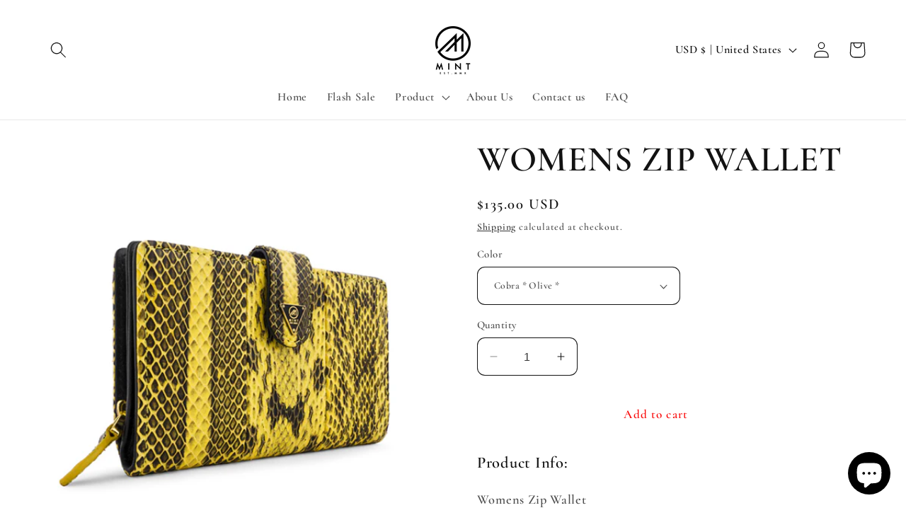

--- FILE ---
content_type: text/html; charset=utf-8
request_url: https://www.mint-worldwide.com/products/womens-zip-wallet
body_size: 40004
content:
<!doctype html>
<html class="no-js" lang="en">
  <head>
    <meta charset="utf-8">
    <meta http-equiv="X-UA-Compatible" content="IE=edge">
    <meta name="viewport" content="width=device-width,initial-scale=1">
    <meta name="theme-color" content="">
    <link rel="canonical" href="https://www.mint-worldwide.com/products/womens-zip-wallet">
    <link rel="preconnect" href="https://cdn.shopify.com" crossorigin><link rel="preconnect" href="https://fonts.shopifycdn.com" crossorigin><title>
      WOMENS ZIP WALLET
 &ndash; Mint Worldwide</title>

    
      <meta name="description" content="Product Info: Womens Zip Wallet Hand made by artisans of exotic leathered outer and genuine Italian leather interior. Features 2 generous spaces for cash. Zip up Coin Pouch 10 Credit Card Slots Gold plated chain and carabiner Black Python - Genuine rare burmese python  Black Lambskin - Buttersoft italian lambskin Camo ">
    

    

<meta property="og:site_name" content="Mint Worldwide">
<meta property="og:url" content="https://www.mint-worldwide.com/products/womens-zip-wallet">
<meta property="og:title" content="WOMENS ZIP WALLET">
<meta property="og:type" content="product">
<meta property="og:description" content="Product Info: Womens Zip Wallet Hand made by artisans of exotic leathered outer and genuine Italian leather interior. Features 2 generous spaces for cash. Zip up Coin Pouch 10 Credit Card Slots Gold plated chain and carabiner Black Python - Genuine rare burmese python  Black Lambskin - Buttersoft italian lambskin Camo "><meta property="og:image" content="http://www.mint-worldwide.com/cdn/shop/products/Womens_20Wallet_20Cobra_20Yellow-500x500-500x500_6d006f13-603c-4692-a7c8-8fdf80d77627.jpg?v=1571885223">
  <meta property="og:image:secure_url" content="https://www.mint-worldwide.com/cdn/shop/products/Womens_20Wallet_20Cobra_20Yellow-500x500-500x500_6d006f13-603c-4692-a7c8-8fdf80d77627.jpg?v=1571885223">
  <meta property="og:image:width" content="500">
  <meta property="og:image:height" content="500"><meta property="og:price:amount" content="135.00">
  <meta property="og:price:currency" content="USD"><meta name="twitter:card" content="summary_large_image">
<meta name="twitter:title" content="WOMENS ZIP WALLET">
<meta name="twitter:description" content="Product Info: Womens Zip Wallet Hand made by artisans of exotic leathered outer and genuine Italian leather interior. Features 2 generous spaces for cash. Zip up Coin Pouch 10 Credit Card Slots Gold plated chain and carabiner Black Python - Genuine rare burmese python  Black Lambskin - Buttersoft italian lambskin Camo ">


    <script src="//www.mint-worldwide.com/cdn/shop/t/14/assets/constants.js?v=95358004781563950421681601879" defer="defer"></script>
    <script src="//www.mint-worldwide.com/cdn/shop/t/14/assets/pubsub.js?v=2921868252632587581681601881" defer="defer"></script>
    <script src="//www.mint-worldwide.com/cdn/shop/t/14/assets/global.js?v=127210358271191040921681601880" defer="defer"></script>
    <script>window.performance && window.performance.mark && window.performance.mark('shopify.content_for_header.start');</script><meta name="google-site-verification" content="D4YTXYvpPaiRm6-uk_mrQRKFTTFgFczo4TMhQDaqB84">
<meta id="shopify-digital-wallet" name="shopify-digital-wallet" content="/1008697401/digital_wallets/dialog">
<link rel="alternate" type="application/json+oembed" href="https://www.mint-worldwide.com/products/womens-zip-wallet.oembed">
<script async="async" src="/checkouts/internal/preloads.js?locale=en-US"></script>
<script id="shopify-features" type="application/json">{"accessToken":"56935957e680124083461a7b08342fba","betas":["rich-media-storefront-analytics"],"domain":"www.mint-worldwide.com","predictiveSearch":true,"shopId":1008697401,"locale":"en"}</script>
<script>var Shopify = Shopify || {};
Shopify.shop = "mint-worldwide.myshopify.com";
Shopify.locale = "en";
Shopify.currency = {"active":"USD","rate":"1.0"};
Shopify.country = "US";
Shopify.theme = {"name":"Publisher","id":132993712298,"schema_name":"Publisher","schema_version":"9.0.0","theme_store_id":1864,"role":"main"};
Shopify.theme.handle = "null";
Shopify.theme.style = {"id":null,"handle":null};
Shopify.cdnHost = "www.mint-worldwide.com/cdn";
Shopify.routes = Shopify.routes || {};
Shopify.routes.root = "/";</script>
<script type="module">!function(o){(o.Shopify=o.Shopify||{}).modules=!0}(window);</script>
<script>!function(o){function n(){var o=[];function n(){o.push(Array.prototype.slice.apply(arguments))}return n.q=o,n}var t=o.Shopify=o.Shopify||{};t.loadFeatures=n(),t.autoloadFeatures=n()}(window);</script>
<script id="shop-js-analytics" type="application/json">{"pageType":"product"}</script>
<script defer="defer" async type="module" src="//www.mint-worldwide.com/cdn/shopifycloud/shop-js/modules/v2/client.init-shop-cart-sync_BT-GjEfc.en.esm.js"></script>
<script defer="defer" async type="module" src="//www.mint-worldwide.com/cdn/shopifycloud/shop-js/modules/v2/chunk.common_D58fp_Oc.esm.js"></script>
<script defer="defer" async type="module" src="//www.mint-worldwide.com/cdn/shopifycloud/shop-js/modules/v2/chunk.modal_xMitdFEc.esm.js"></script>
<script type="module">
  await import("//www.mint-worldwide.com/cdn/shopifycloud/shop-js/modules/v2/client.init-shop-cart-sync_BT-GjEfc.en.esm.js");
await import("//www.mint-worldwide.com/cdn/shopifycloud/shop-js/modules/v2/chunk.common_D58fp_Oc.esm.js");
await import("//www.mint-worldwide.com/cdn/shopifycloud/shop-js/modules/v2/chunk.modal_xMitdFEc.esm.js");

  window.Shopify.SignInWithShop?.initShopCartSync?.({"fedCMEnabled":true,"windoidEnabled":true});

</script>
<script>(function() {
  var isLoaded = false;
  function asyncLoad() {
    if (isLoaded) return;
    isLoaded = true;
    var urls = ["https:\/\/fbt.kaktusapp.com\/storage\/js\/kaktus_fbt-mint-worldwide.myshopify.com.js?ver=45\u0026shop=mint-worldwide.myshopify.com"];
    for (var i = 0; i < urls.length; i++) {
      var s = document.createElement('script');
      s.type = 'text/javascript';
      s.async = true;
      s.src = urls[i];
      var x = document.getElementsByTagName('script')[0];
      x.parentNode.insertBefore(s, x);
    }
  };
  if(window.attachEvent) {
    window.attachEvent('onload', asyncLoad);
  } else {
    window.addEventListener('load', asyncLoad, false);
  }
})();</script>
<script id="__st">var __st={"a":1008697401,"offset":-28800,"reqid":"d32d2cdb-8bb5-459d-8abe-612bfebf1dc7-1769325946","pageurl":"www.mint-worldwide.com\/products\/womens-zip-wallet","u":"345c83b499de","p":"product","rtyp":"product","rid":2479793504313};</script>
<script>window.ShopifyPaypalV4VisibilityTracking = true;</script>
<script id="captcha-bootstrap">!function(){'use strict';const t='contact',e='account',n='new_comment',o=[[t,t],['blogs',n],['comments',n],[t,'customer']],c=[[e,'customer_login'],[e,'guest_login'],[e,'recover_customer_password'],[e,'create_customer']],r=t=>t.map((([t,e])=>`form[action*='/${t}']:not([data-nocaptcha='true']) input[name='form_type'][value='${e}']`)).join(','),a=t=>()=>t?[...document.querySelectorAll(t)].map((t=>t.form)):[];function s(){const t=[...o],e=r(t);return a(e)}const i='password',u='form_key',d=['recaptcha-v3-token','g-recaptcha-response','h-captcha-response',i],f=()=>{try{return window.sessionStorage}catch{return}},m='__shopify_v',_=t=>t.elements[u];function p(t,e,n=!1){try{const o=window.sessionStorage,c=JSON.parse(o.getItem(e)),{data:r}=function(t){const{data:e,action:n}=t;return t[m]||n?{data:e,action:n}:{data:t,action:n}}(c);for(const[e,n]of Object.entries(r))t.elements[e]&&(t.elements[e].value=n);n&&o.removeItem(e)}catch(o){console.error('form repopulation failed',{error:o})}}const l='form_type',E='cptcha';function T(t){t.dataset[E]=!0}const w=window,h=w.document,L='Shopify',v='ce_forms',y='captcha';let A=!1;((t,e)=>{const n=(g='f06e6c50-85a8-45c8-87d0-21a2b65856fe',I='https://cdn.shopify.com/shopifycloud/storefront-forms-hcaptcha/ce_storefront_forms_captcha_hcaptcha.v1.5.2.iife.js',D={infoText:'Protected by hCaptcha',privacyText:'Privacy',termsText:'Terms'},(t,e,n)=>{const o=w[L][v],c=o.bindForm;if(c)return c(t,g,e,D).then(n);var r;o.q.push([[t,g,e,D],n]),r=I,A||(h.body.append(Object.assign(h.createElement('script'),{id:'captcha-provider',async:!0,src:r})),A=!0)});var g,I,D;w[L]=w[L]||{},w[L][v]=w[L][v]||{},w[L][v].q=[],w[L][y]=w[L][y]||{},w[L][y].protect=function(t,e){n(t,void 0,e),T(t)},Object.freeze(w[L][y]),function(t,e,n,w,h,L){const[v,y,A,g]=function(t,e,n){const i=e?o:[],u=t?c:[],d=[...i,...u],f=r(d),m=r(i),_=r(d.filter((([t,e])=>n.includes(e))));return[a(f),a(m),a(_),s()]}(w,h,L),I=t=>{const e=t.target;return e instanceof HTMLFormElement?e:e&&e.form},D=t=>v().includes(t);t.addEventListener('submit',(t=>{const e=I(t);if(!e)return;const n=D(e)&&!e.dataset.hcaptchaBound&&!e.dataset.recaptchaBound,o=_(e),c=g().includes(e)&&(!o||!o.value);(n||c)&&t.preventDefault(),c&&!n&&(function(t){try{if(!f())return;!function(t){const e=f();if(!e)return;const n=_(t);if(!n)return;const o=n.value;o&&e.removeItem(o)}(t);const e=Array.from(Array(32),(()=>Math.random().toString(36)[2])).join('');!function(t,e){_(t)||t.append(Object.assign(document.createElement('input'),{type:'hidden',name:u})),t.elements[u].value=e}(t,e),function(t,e){const n=f();if(!n)return;const o=[...t.querySelectorAll(`input[type='${i}']`)].map((({name:t})=>t)),c=[...d,...o],r={};for(const[a,s]of new FormData(t).entries())c.includes(a)||(r[a]=s);n.setItem(e,JSON.stringify({[m]:1,action:t.action,data:r}))}(t,e)}catch(e){console.error('failed to persist form',e)}}(e),e.submit())}));const S=(t,e)=>{t&&!t.dataset[E]&&(n(t,e.some((e=>e===t))),T(t))};for(const o of['focusin','change'])t.addEventListener(o,(t=>{const e=I(t);D(e)&&S(e,y())}));const B=e.get('form_key'),M=e.get(l),P=B&&M;t.addEventListener('DOMContentLoaded',(()=>{const t=y();if(P)for(const e of t)e.elements[l].value===M&&p(e,B);[...new Set([...A(),...v().filter((t=>'true'===t.dataset.shopifyCaptcha))])].forEach((e=>S(e,t)))}))}(h,new URLSearchParams(w.location.search),n,t,e,['guest_login'])})(!0,!0)}();</script>
<script integrity="sha256-4kQ18oKyAcykRKYeNunJcIwy7WH5gtpwJnB7kiuLZ1E=" data-source-attribution="shopify.loadfeatures" defer="defer" src="//www.mint-worldwide.com/cdn/shopifycloud/storefront/assets/storefront/load_feature-a0a9edcb.js" crossorigin="anonymous"></script>
<script data-source-attribution="shopify.dynamic_checkout.dynamic.init">var Shopify=Shopify||{};Shopify.PaymentButton=Shopify.PaymentButton||{isStorefrontPortableWallets:!0,init:function(){window.Shopify.PaymentButton.init=function(){};var t=document.createElement("script");t.src="https://www.mint-worldwide.com/cdn/shopifycloud/portable-wallets/latest/portable-wallets.en.js",t.type="module",document.head.appendChild(t)}};
</script>
<script data-source-attribution="shopify.dynamic_checkout.buyer_consent">
  function portableWalletsHideBuyerConsent(e){var t=document.getElementById("shopify-buyer-consent"),n=document.getElementById("shopify-subscription-policy-button");t&&n&&(t.classList.add("hidden"),t.setAttribute("aria-hidden","true"),n.removeEventListener("click",e))}function portableWalletsShowBuyerConsent(e){var t=document.getElementById("shopify-buyer-consent"),n=document.getElementById("shopify-subscription-policy-button");t&&n&&(t.classList.remove("hidden"),t.removeAttribute("aria-hidden"),n.addEventListener("click",e))}window.Shopify?.PaymentButton&&(window.Shopify.PaymentButton.hideBuyerConsent=portableWalletsHideBuyerConsent,window.Shopify.PaymentButton.showBuyerConsent=portableWalletsShowBuyerConsent);
</script>
<script data-source-attribution="shopify.dynamic_checkout.cart.bootstrap">document.addEventListener("DOMContentLoaded",(function(){function t(){return document.querySelector("shopify-accelerated-checkout-cart, shopify-accelerated-checkout")}if(t())Shopify.PaymentButton.init();else{new MutationObserver((function(e,n){t()&&(Shopify.PaymentButton.init(),n.disconnect())})).observe(document.body,{childList:!0,subtree:!0})}}));
</script>
<link id="shopify-accelerated-checkout-styles" rel="stylesheet" media="screen" href="https://www.mint-worldwide.com/cdn/shopifycloud/portable-wallets/latest/accelerated-checkout-backwards-compat.css" crossorigin="anonymous">
<style id="shopify-accelerated-checkout-cart">
        #shopify-buyer-consent {
  margin-top: 1em;
  display: inline-block;
  width: 100%;
}

#shopify-buyer-consent.hidden {
  display: none;
}

#shopify-subscription-policy-button {
  background: none;
  border: none;
  padding: 0;
  text-decoration: underline;
  font-size: inherit;
  cursor: pointer;
}

#shopify-subscription-policy-button::before {
  box-shadow: none;
}

      </style>
<script id="sections-script" data-sections="header" defer="defer" src="//www.mint-worldwide.com/cdn/shop/t/14/compiled_assets/scripts.js?v=5239"></script>
<script>window.performance && window.performance.mark && window.performance.mark('shopify.content_for_header.end');</script>


    <style data-shopify>
      @font-face {
  font-family: Cormorant;
  font-weight: 600;
  font-style: normal;
  font-display: swap;
  src: url("//www.mint-worldwide.com/cdn/fonts/cormorant/cormorant_n6.3930e9d27a43e1a6bc5a2b0efe8fe595cfa3bda5.woff2") format("woff2"),
       url("//www.mint-worldwide.com/cdn/fonts/cormorant/cormorant_n6.f8314ab02a47b4a38ed5c78b31e8d1963c1cbe87.woff") format("woff");
}

      @font-face {
  font-family: Cormorant;
  font-weight: 700;
  font-style: normal;
  font-display: swap;
  src: url("//www.mint-worldwide.com/cdn/fonts/cormorant/cormorant_n7.c51184f59f7d2caf4999bcef8df2fc4fc4444aec.woff2") format("woff2"),
       url("//www.mint-worldwide.com/cdn/fonts/cormorant/cormorant_n7.c9ca63ec9e4d37ba28b9518c6b06672c0f43cd49.woff") format("woff");
}

      @font-face {
  font-family: Cormorant;
  font-weight: 600;
  font-style: italic;
  font-display: swap;
  src: url("//www.mint-worldwide.com/cdn/fonts/cormorant/cormorant_i6.d9cec4523bc4837b1c96b94ecf1a29351fbd8199.woff2") format("woff2"),
       url("//www.mint-worldwide.com/cdn/fonts/cormorant/cormorant_i6.d18564a4f17d4e508a5eefe333645fbb7817d176.woff") format("woff");
}

      @font-face {
  font-family: Cormorant;
  font-weight: 700;
  font-style: italic;
  font-display: swap;
  src: url("//www.mint-worldwide.com/cdn/fonts/cormorant/cormorant_i7.fa6e55789218717259c80e332e32b03d0c0e36e1.woff2") format("woff2"),
       url("//www.mint-worldwide.com/cdn/fonts/cormorant/cormorant_i7.b5766b6262212587af58cec3328f4ffbc7c29531.woff") format("woff");
}

      @font-face {
  font-family: Cormorant;
  font-weight: 600;
  font-style: normal;
  font-display: swap;
  src: url("//www.mint-worldwide.com/cdn/fonts/cormorant/cormorant_n6.3930e9d27a43e1a6bc5a2b0efe8fe595cfa3bda5.woff2") format("woff2"),
       url("//www.mint-worldwide.com/cdn/fonts/cormorant/cormorant_n6.f8314ab02a47b4a38ed5c78b31e8d1963c1cbe87.woff") format("woff");
}


      :root {
        --font-body-family: Cormorant, serif;
        --font-body-style: normal;
        --font-body-weight: 600;
        --font-body-weight-bold: 900;

        --font-heading-family: Cormorant, serif;
        --font-heading-style: normal;
        --font-heading-weight: 600;

        --font-body-scale: 1.15;
        --font-heading-scale: 1.0869565217391304;

        --color-base-text: 18, 18, 18;
        --color-shadow: 18, 18, 18;
        --color-base-background-1: 255, 255, 255;
        --color-base-background-2: 255, 255, 255;
        --color-base-solid-button-labels: 249, 11, 11;
        --color-base-outline-button-labels: 18, 18, 18;
        --color-base-accent-1: 255, 255, 255;
        --color-base-accent-2: 255, 255, 255;
        --payment-terms-background-color: #ffffff;

        --gradient-base-background-1: #ffffff;
        --gradient-base-background-2: #ffffff;
        --gradient-base-accent-1: #ffffff;
        --gradient-base-accent-2: #ffffff;

        --media-padding: px;
        --media-border-opacity: 0.1;
        --media-border-width: 0px;
        --media-radius: 10px;
        --media-shadow-opacity: 0.0;
        --media-shadow-horizontal-offset: 0px;
        --media-shadow-vertical-offset: 4px;
        --media-shadow-blur-radius: 5px;
        --media-shadow-visible: 0;

        --page-width: 160rem;
        --page-width-margin: 0rem;

        --product-card-image-padding: 0.0rem;
        --product-card-corner-radius: 1.0rem;
        --product-card-text-alignment: left;
        --product-card-border-width: 0.0rem;
        --product-card-border-opacity: 0.1;
        --product-card-shadow-opacity: 0.0;
        --product-card-shadow-visible: 0;
        --product-card-shadow-horizontal-offset: 0.0rem;
        --product-card-shadow-vertical-offset: 0.4rem;
        --product-card-shadow-blur-radius: 0.5rem;

        --collection-card-image-padding: 0.0rem;
        --collection-card-corner-radius: 1.0rem;
        --collection-card-text-alignment: left;
        --collection-card-border-width: 0.0rem;
        --collection-card-border-opacity: 0.1;
        --collection-card-shadow-opacity: 0.0;
        --collection-card-shadow-visible: 0;
        --collection-card-shadow-horizontal-offset: 0.0rem;
        --collection-card-shadow-vertical-offset: 0.4rem;
        --collection-card-shadow-blur-radius: 0.5rem;

        --blog-card-image-padding: 0.0rem;
        --blog-card-corner-radius: 1.0rem;
        --blog-card-text-alignment: left;
        --blog-card-border-width: 0.0rem;
        --blog-card-border-opacity: 0.1;
        --blog-card-shadow-opacity: 0.0;
        --blog-card-shadow-visible: 0;
        --blog-card-shadow-horizontal-offset: 0.0rem;
        --blog-card-shadow-vertical-offset: 0.4rem;
        --blog-card-shadow-blur-radius: 0.5rem;

        --badge-corner-radius: 4.0rem;

        --popup-border-width: 1px;
        --popup-border-opacity: 1.0;
        --popup-corner-radius: 10px;
        --popup-shadow-opacity: 0.0;
        --popup-shadow-horizontal-offset: 0px;
        --popup-shadow-vertical-offset: 4px;
        --popup-shadow-blur-radius: 5px;

        --drawer-border-width: 1px;
        --drawer-border-opacity: 1.0;
        --drawer-shadow-opacity: 0.0;
        --drawer-shadow-horizontal-offset: 0px;
        --drawer-shadow-vertical-offset: 4px;
        --drawer-shadow-blur-radius: 5px;

        --spacing-sections-desktop: 0px;
        --spacing-sections-mobile: 0px;

        --grid-desktop-vertical-spacing: 4px;
        --grid-desktop-horizontal-spacing: 4px;
        --grid-mobile-vertical-spacing: 2px;
        --grid-mobile-horizontal-spacing: 2px;

        --text-boxes-border-opacity: 0.1;
        --text-boxes-border-width: 0px;
        --text-boxes-radius: 10px;
        --text-boxes-shadow-opacity: 0.0;
        --text-boxes-shadow-visible: 0;
        --text-boxes-shadow-horizontal-offset: 0px;
        --text-boxes-shadow-vertical-offset: 4px;
        --text-boxes-shadow-blur-radius: 5px;

        --buttons-radius: 6px;
        --buttons-radius-outset: 6px;
        --buttons-border-width: 0px;
        --buttons-border-opacity: 1.0;
        --buttons-shadow-opacity: 0.0;
        --buttons-shadow-visible: 0;
        --buttons-shadow-horizontal-offset: 0px;
        --buttons-shadow-vertical-offset: 4px;
        --buttons-shadow-blur-radius: 5px;
        --buttons-border-offset: 0.3px;

        --inputs-radius: 10px;
        --inputs-border-width: 1px;
        --inputs-border-opacity: 1.0;
        --inputs-shadow-opacity: 0.0;
        --inputs-shadow-horizontal-offset: 0px;
        --inputs-margin-offset: 0px;
        --inputs-shadow-vertical-offset: 4px;
        --inputs-shadow-blur-radius: 5px;
        --inputs-radius-outset: 11px;

        --variant-pills-radius: 10px;
        --variant-pills-border-width: 0px;
        --variant-pills-border-opacity: 0.1;
        --variant-pills-shadow-opacity: 0.0;
        --variant-pills-shadow-horizontal-offset: 0px;
        --variant-pills-shadow-vertical-offset: 4px;
        --variant-pills-shadow-blur-radius: 5px;
      }

      *,
      *::before,
      *::after {
        box-sizing: inherit;
      }

      html {
        box-sizing: border-box;
        font-size: calc(var(--font-body-scale) * 62.5%);
        height: 100%;
      }

      body {
        display: grid;
        grid-template-rows: auto auto 1fr auto;
        grid-template-columns: 100%;
        min-height: 100%;
        margin: 0;
        font-size: 1.5rem;
        letter-spacing: 0.06rem;
        line-height: calc(1 + 0.8 / var(--font-body-scale));
        font-family: var(--font-body-family);
        font-style: var(--font-body-style);
        font-weight: var(--font-body-weight);
      }

      @media screen and (min-width: 750px) {
        body {
          font-size: 1.6rem;
        }
      }
    </style>

    <link href="//www.mint-worldwide.com/cdn/shop/t/14/assets/base.css?v=140624990073879848751681601881" rel="stylesheet" type="text/css" media="all" />
<link rel="preload" as="font" href="//www.mint-worldwide.com/cdn/fonts/cormorant/cormorant_n6.3930e9d27a43e1a6bc5a2b0efe8fe595cfa3bda5.woff2" type="font/woff2" crossorigin><link rel="preload" as="font" href="//www.mint-worldwide.com/cdn/fonts/cormorant/cormorant_n6.3930e9d27a43e1a6bc5a2b0efe8fe595cfa3bda5.woff2" type="font/woff2" crossorigin><link rel="stylesheet" href="//www.mint-worldwide.com/cdn/shop/t/14/assets/component-predictive-search.css?v=85913294783299393391681601880" media="print" onload="this.media='all'"><script>document.documentElement.className = document.documentElement.className.replace('no-js', 'js');
    if (Shopify.designMode) {
      document.documentElement.classList.add('shopify-design-mode');
    }
    </script>
  <script src="https://cdn.shopify.com/extensions/019b92df-1966-750c-943d-a8ced4b05ac2/option-cli3-369/assets/gpomain.js" type="text/javascript" defer="defer"></script>
<script src="https://cdn.shopify.com/extensions/e8878072-2f6b-4e89-8082-94b04320908d/inbox-1254/assets/inbox-chat-loader.js" type="text/javascript" defer="defer"></script>
<link href="https://monorail-edge.shopifysvc.com" rel="dns-prefetch">
<script>(function(){if ("sendBeacon" in navigator && "performance" in window) {try {var session_token_from_headers = performance.getEntriesByType('navigation')[0].serverTiming.find(x => x.name == '_s').description;} catch {var session_token_from_headers = undefined;}var session_cookie_matches = document.cookie.match(/_shopify_s=([^;]*)/);var session_token_from_cookie = session_cookie_matches && session_cookie_matches.length === 2 ? session_cookie_matches[1] : "";var session_token = session_token_from_headers || session_token_from_cookie || "";function handle_abandonment_event(e) {var entries = performance.getEntries().filter(function(entry) {return /monorail-edge.shopifysvc.com/.test(entry.name);});if (!window.abandonment_tracked && entries.length === 0) {window.abandonment_tracked = true;var currentMs = Date.now();var navigation_start = performance.timing.navigationStart;var payload = {shop_id: 1008697401,url: window.location.href,navigation_start,duration: currentMs - navigation_start,session_token,page_type: "product"};window.navigator.sendBeacon("https://monorail-edge.shopifysvc.com/v1/produce", JSON.stringify({schema_id: "online_store_buyer_site_abandonment/1.1",payload: payload,metadata: {event_created_at_ms: currentMs,event_sent_at_ms: currentMs}}));}}window.addEventListener('pagehide', handle_abandonment_event);}}());</script>
<script id="web-pixels-manager-setup">(function e(e,d,r,n,o){if(void 0===o&&(o={}),!Boolean(null===(a=null===(i=window.Shopify)||void 0===i?void 0:i.analytics)||void 0===a?void 0:a.replayQueue)){var i,a;window.Shopify=window.Shopify||{};var t=window.Shopify;t.analytics=t.analytics||{};var s=t.analytics;s.replayQueue=[],s.publish=function(e,d,r){return s.replayQueue.push([e,d,r]),!0};try{self.performance.mark("wpm:start")}catch(e){}var l=function(){var e={modern:/Edge?\/(1{2}[4-9]|1[2-9]\d|[2-9]\d{2}|\d{4,})\.\d+(\.\d+|)|Firefox\/(1{2}[4-9]|1[2-9]\d|[2-9]\d{2}|\d{4,})\.\d+(\.\d+|)|Chrom(ium|e)\/(9{2}|\d{3,})\.\d+(\.\d+|)|(Maci|X1{2}).+ Version\/(15\.\d+|(1[6-9]|[2-9]\d|\d{3,})\.\d+)([,.]\d+|)( \(\w+\)|)( Mobile\/\w+|) Safari\/|Chrome.+OPR\/(9{2}|\d{3,})\.\d+\.\d+|(CPU[ +]OS|iPhone[ +]OS|CPU[ +]iPhone|CPU IPhone OS|CPU iPad OS)[ +]+(15[._]\d+|(1[6-9]|[2-9]\d|\d{3,})[._]\d+)([._]\d+|)|Android:?[ /-](13[3-9]|1[4-9]\d|[2-9]\d{2}|\d{4,})(\.\d+|)(\.\d+|)|Android.+Firefox\/(13[5-9]|1[4-9]\d|[2-9]\d{2}|\d{4,})\.\d+(\.\d+|)|Android.+Chrom(ium|e)\/(13[3-9]|1[4-9]\d|[2-9]\d{2}|\d{4,})\.\d+(\.\d+|)|SamsungBrowser\/([2-9]\d|\d{3,})\.\d+/,legacy:/Edge?\/(1[6-9]|[2-9]\d|\d{3,})\.\d+(\.\d+|)|Firefox\/(5[4-9]|[6-9]\d|\d{3,})\.\d+(\.\d+|)|Chrom(ium|e)\/(5[1-9]|[6-9]\d|\d{3,})\.\d+(\.\d+|)([\d.]+$|.*Safari\/(?![\d.]+ Edge\/[\d.]+$))|(Maci|X1{2}).+ Version\/(10\.\d+|(1[1-9]|[2-9]\d|\d{3,})\.\d+)([,.]\d+|)( \(\w+\)|)( Mobile\/\w+|) Safari\/|Chrome.+OPR\/(3[89]|[4-9]\d|\d{3,})\.\d+\.\d+|(CPU[ +]OS|iPhone[ +]OS|CPU[ +]iPhone|CPU IPhone OS|CPU iPad OS)[ +]+(10[._]\d+|(1[1-9]|[2-9]\d|\d{3,})[._]\d+)([._]\d+|)|Android:?[ /-](13[3-9]|1[4-9]\d|[2-9]\d{2}|\d{4,})(\.\d+|)(\.\d+|)|Mobile Safari.+OPR\/([89]\d|\d{3,})\.\d+\.\d+|Android.+Firefox\/(13[5-9]|1[4-9]\d|[2-9]\d{2}|\d{4,})\.\d+(\.\d+|)|Android.+Chrom(ium|e)\/(13[3-9]|1[4-9]\d|[2-9]\d{2}|\d{4,})\.\d+(\.\d+|)|Android.+(UC? ?Browser|UCWEB|U3)[ /]?(15\.([5-9]|\d{2,})|(1[6-9]|[2-9]\d|\d{3,})\.\d+)\.\d+|SamsungBrowser\/(5\.\d+|([6-9]|\d{2,})\.\d+)|Android.+MQ{2}Browser\/(14(\.(9|\d{2,})|)|(1[5-9]|[2-9]\d|\d{3,})(\.\d+|))(\.\d+|)|K[Aa][Ii]OS\/(3\.\d+|([4-9]|\d{2,})\.\d+)(\.\d+|)/},d=e.modern,r=e.legacy,n=navigator.userAgent;return n.match(d)?"modern":n.match(r)?"legacy":"unknown"}(),u="modern"===l?"modern":"legacy",c=(null!=n?n:{modern:"",legacy:""})[u],f=function(e){return[e.baseUrl,"/wpm","/b",e.hashVersion,"modern"===e.buildTarget?"m":"l",".js"].join("")}({baseUrl:d,hashVersion:r,buildTarget:u}),m=function(e){var d=e.version,r=e.bundleTarget,n=e.surface,o=e.pageUrl,i=e.monorailEndpoint;return{emit:function(e){var a=e.status,t=e.errorMsg,s=(new Date).getTime(),l=JSON.stringify({metadata:{event_sent_at_ms:s},events:[{schema_id:"web_pixels_manager_load/3.1",payload:{version:d,bundle_target:r,page_url:o,status:a,surface:n,error_msg:t},metadata:{event_created_at_ms:s}}]});if(!i)return console&&console.warn&&console.warn("[Web Pixels Manager] No Monorail endpoint provided, skipping logging."),!1;try{return self.navigator.sendBeacon.bind(self.navigator)(i,l)}catch(e){}var u=new XMLHttpRequest;try{return u.open("POST",i,!0),u.setRequestHeader("Content-Type","text/plain"),u.send(l),!0}catch(e){return console&&console.warn&&console.warn("[Web Pixels Manager] Got an unhandled error while logging to Monorail."),!1}}}}({version:r,bundleTarget:l,surface:e.surface,pageUrl:self.location.href,monorailEndpoint:e.monorailEndpoint});try{o.browserTarget=l,function(e){var d=e.src,r=e.async,n=void 0===r||r,o=e.onload,i=e.onerror,a=e.sri,t=e.scriptDataAttributes,s=void 0===t?{}:t,l=document.createElement("script"),u=document.querySelector("head"),c=document.querySelector("body");if(l.async=n,l.src=d,a&&(l.integrity=a,l.crossOrigin="anonymous"),s)for(var f in s)if(Object.prototype.hasOwnProperty.call(s,f))try{l.dataset[f]=s[f]}catch(e){}if(o&&l.addEventListener("load",o),i&&l.addEventListener("error",i),u)u.appendChild(l);else{if(!c)throw new Error("Did not find a head or body element to append the script");c.appendChild(l)}}({src:f,async:!0,onload:function(){if(!function(){var e,d;return Boolean(null===(d=null===(e=window.Shopify)||void 0===e?void 0:e.analytics)||void 0===d?void 0:d.initialized)}()){var d=window.webPixelsManager.init(e)||void 0;if(d){var r=window.Shopify.analytics;r.replayQueue.forEach((function(e){var r=e[0],n=e[1],o=e[2];d.publishCustomEvent(r,n,o)})),r.replayQueue=[],r.publish=d.publishCustomEvent,r.visitor=d.visitor,r.initialized=!0}}},onerror:function(){return m.emit({status:"failed",errorMsg:"".concat(f," has failed to load")})},sri:function(e){var d=/^sha384-[A-Za-z0-9+/=]+$/;return"string"==typeof e&&d.test(e)}(c)?c:"",scriptDataAttributes:o}),m.emit({status:"loading"})}catch(e){m.emit({status:"failed",errorMsg:(null==e?void 0:e.message)||"Unknown error"})}}})({shopId: 1008697401,storefrontBaseUrl: "https://www.mint-worldwide.com",extensionsBaseUrl: "https://extensions.shopifycdn.com/cdn/shopifycloud/web-pixels-manager",monorailEndpoint: "https://monorail-edge.shopifysvc.com/unstable/produce_batch",surface: "storefront-renderer",enabledBetaFlags: ["2dca8a86"],webPixelsConfigList: [{"id":"415203498","configuration":"{\"config\":\"{\\\"pixel_id\\\":\\\"GT-KFN9BNT\\\",\\\"target_country\\\":\\\"US\\\",\\\"gtag_events\\\":[{\\\"type\\\":\\\"purchase\\\",\\\"action_label\\\":\\\"MC-NVRZ1KH2WR\\\"},{\\\"type\\\":\\\"page_view\\\",\\\"action_label\\\":\\\"MC-NVRZ1KH2WR\\\"},{\\\"type\\\":\\\"view_item\\\",\\\"action_label\\\":\\\"MC-NVRZ1KH2WR\\\"}],\\\"enable_monitoring_mode\\\":false}\"}","eventPayloadVersion":"v1","runtimeContext":"OPEN","scriptVersion":"b2a88bafab3e21179ed38636efcd8a93","type":"APP","apiClientId":1780363,"privacyPurposes":[],"dataSharingAdjustments":{"protectedCustomerApprovalScopes":["read_customer_address","read_customer_email","read_customer_name","read_customer_personal_data","read_customer_phone"]}},{"id":"shopify-app-pixel","configuration":"{}","eventPayloadVersion":"v1","runtimeContext":"STRICT","scriptVersion":"0450","apiClientId":"shopify-pixel","type":"APP","privacyPurposes":["ANALYTICS","MARKETING"]},{"id":"shopify-custom-pixel","eventPayloadVersion":"v1","runtimeContext":"LAX","scriptVersion":"0450","apiClientId":"shopify-pixel","type":"CUSTOM","privacyPurposes":["ANALYTICS","MARKETING"]}],isMerchantRequest: false,initData: {"shop":{"name":"Mint Worldwide","paymentSettings":{"currencyCode":"USD"},"myshopifyDomain":"mint-worldwide.myshopify.com","countryCode":"US","storefrontUrl":"https:\/\/www.mint-worldwide.com"},"customer":null,"cart":null,"checkout":null,"productVariants":[{"price":{"amount":135.0,"currencyCode":"USD"},"product":{"title":"WOMENS ZIP WALLET","vendor":"Mint Worldwide","id":"2479793504313","untranslatedTitle":"WOMENS ZIP WALLET","url":"\/products\/womens-zip-wallet","type":""},"id":"19791717433401","image":{"src":"\/\/www.mint-worldwide.com\/cdn\/shop\/products\/Womens_20Wallet_20Cobra_20Yellow-500x500-500x500_6d006f13-603c-4692-a7c8-8fdf80d77627.jpg?v=1571885223"},"sku":"MAPW","title":"Cobra * Olive *","untranslatedTitle":"Cobra * Olive *"},{"price":{"amount":135.0,"currencyCode":"USD"},"product":{"title":"WOMENS ZIP WALLET","vendor":"Mint Worldwide","id":"2479793504313","untranslatedTitle":"WOMENS ZIP WALLET","url":"\/products\/womens-zip-wallet","type":""},"id":"19791717466169","image":{"src":"\/\/www.mint-worldwide.com\/cdn\/shop\/products\/Womens_20Wallet_20Cobra_20Yellow-500x500-500x500_6d006f13-603c-4692-a7c8-8fdf80d77627.jpg?v=1571885223"},"sku":"MAPW","title":"Cobra * Yellow *","untranslatedTitle":"Cobra * Yellow *"},{"price":{"amount":135.0,"currencyCode":"USD"},"product":{"title":"WOMENS ZIP WALLET","vendor":"Mint Worldwide","id":"2479793504313","untranslatedTitle":"WOMENS ZIP WALLET","url":"\/products\/womens-zip-wallet","type":""},"id":"19791717498937","image":{"src":"\/\/www.mint-worldwide.com\/cdn\/shop\/products\/Womens_20Wallet_20Cobra_20Yellow-500x500-500x500_6d006f13-603c-4692-a7c8-8fdf80d77627.jpg?v=1571885223"},"sku":"MAPW","title":"Cobra * Black *","untranslatedTitle":"Cobra * Black *"},{"price":{"amount":135.0,"currencyCode":"USD"},"product":{"title":"WOMENS ZIP WALLET","vendor":"Mint Worldwide","id":"2479793504313","untranslatedTitle":"WOMENS ZIP WALLET","url":"\/products\/womens-zip-wallet","type":""},"id":"19791717531705","image":{"src":"\/\/www.mint-worldwide.com\/cdn\/shop\/products\/Womens_20Wallet_20Cobra_20Yellow-500x500-500x500_6d006f13-603c-4692-a7c8-8fdf80d77627.jpg?v=1571885223"},"sku":"MAPW","title":"Black","untranslatedTitle":"Black"},{"price":{"amount":135.0,"currencyCode":"USD"},"product":{"title":"WOMENS ZIP WALLET","vendor":"Mint Worldwide","id":"2479793504313","untranslatedTitle":"WOMENS ZIP WALLET","url":"\/products\/womens-zip-wallet","type":""},"id":"19791717564473","image":{"src":"\/\/www.mint-worldwide.com\/cdn\/shop\/products\/Womens_20Wallet_20Cobra_20Yellow-500x500-500x500_6d006f13-603c-4692-a7c8-8fdf80d77627.jpg?v=1571885223"},"sku":"MAPW","title":"Camo","untranslatedTitle":"Camo"}],"purchasingCompany":null},},"https://www.mint-worldwide.com/cdn","fcfee988w5aeb613cpc8e4bc33m6693e112",{"modern":"","legacy":""},{"shopId":"1008697401","storefrontBaseUrl":"https:\/\/www.mint-worldwide.com","extensionBaseUrl":"https:\/\/extensions.shopifycdn.com\/cdn\/shopifycloud\/web-pixels-manager","surface":"storefront-renderer","enabledBetaFlags":"[\"2dca8a86\"]","isMerchantRequest":"false","hashVersion":"fcfee988w5aeb613cpc8e4bc33m6693e112","publish":"custom","events":"[[\"page_viewed\",{}],[\"product_viewed\",{\"productVariant\":{\"price\":{\"amount\":135.0,\"currencyCode\":\"USD\"},\"product\":{\"title\":\"WOMENS ZIP WALLET\",\"vendor\":\"Mint Worldwide\",\"id\":\"2479793504313\",\"untranslatedTitle\":\"WOMENS ZIP WALLET\",\"url\":\"\/products\/womens-zip-wallet\",\"type\":\"\"},\"id\":\"19791717433401\",\"image\":{\"src\":\"\/\/www.mint-worldwide.com\/cdn\/shop\/products\/Womens_20Wallet_20Cobra_20Yellow-500x500-500x500_6d006f13-603c-4692-a7c8-8fdf80d77627.jpg?v=1571885223\"},\"sku\":\"MAPW\",\"title\":\"Cobra * Olive *\",\"untranslatedTitle\":\"Cobra * Olive *\"}}]]"});</script><script>
  window.ShopifyAnalytics = window.ShopifyAnalytics || {};
  window.ShopifyAnalytics.meta = window.ShopifyAnalytics.meta || {};
  window.ShopifyAnalytics.meta.currency = 'USD';
  var meta = {"product":{"id":2479793504313,"gid":"gid:\/\/shopify\/Product\/2479793504313","vendor":"Mint Worldwide","type":"","handle":"womens-zip-wallet","variants":[{"id":19791717433401,"price":13500,"name":"WOMENS ZIP WALLET - Cobra * Olive *","public_title":"Cobra * Olive *","sku":"MAPW"},{"id":19791717466169,"price":13500,"name":"WOMENS ZIP WALLET - Cobra * Yellow *","public_title":"Cobra * Yellow *","sku":"MAPW"},{"id":19791717498937,"price":13500,"name":"WOMENS ZIP WALLET - Cobra * Black *","public_title":"Cobra * Black *","sku":"MAPW"},{"id":19791717531705,"price":13500,"name":"WOMENS ZIP WALLET - Black","public_title":"Black","sku":"MAPW"},{"id":19791717564473,"price":13500,"name":"WOMENS ZIP WALLET - Camo","public_title":"Camo","sku":"MAPW"}],"remote":false},"page":{"pageType":"product","resourceType":"product","resourceId":2479793504313,"requestId":"d32d2cdb-8bb5-459d-8abe-612bfebf1dc7-1769325946"}};
  for (var attr in meta) {
    window.ShopifyAnalytics.meta[attr] = meta[attr];
  }
</script>
<script class="analytics">
  (function () {
    var customDocumentWrite = function(content) {
      var jquery = null;

      if (window.jQuery) {
        jquery = window.jQuery;
      } else if (window.Checkout && window.Checkout.$) {
        jquery = window.Checkout.$;
      }

      if (jquery) {
        jquery('body').append(content);
      }
    };

    var hasLoggedConversion = function(token) {
      if (token) {
        return document.cookie.indexOf('loggedConversion=' + token) !== -1;
      }
      return false;
    }

    var setCookieIfConversion = function(token) {
      if (token) {
        var twoMonthsFromNow = new Date(Date.now());
        twoMonthsFromNow.setMonth(twoMonthsFromNow.getMonth() + 2);

        document.cookie = 'loggedConversion=' + token + '; expires=' + twoMonthsFromNow;
      }
    }

    var trekkie = window.ShopifyAnalytics.lib = window.trekkie = window.trekkie || [];
    if (trekkie.integrations) {
      return;
    }
    trekkie.methods = [
      'identify',
      'page',
      'ready',
      'track',
      'trackForm',
      'trackLink'
    ];
    trekkie.factory = function(method) {
      return function() {
        var args = Array.prototype.slice.call(arguments);
        args.unshift(method);
        trekkie.push(args);
        return trekkie;
      };
    };
    for (var i = 0; i < trekkie.methods.length; i++) {
      var key = trekkie.methods[i];
      trekkie[key] = trekkie.factory(key);
    }
    trekkie.load = function(config) {
      trekkie.config = config || {};
      trekkie.config.initialDocumentCookie = document.cookie;
      var first = document.getElementsByTagName('script')[0];
      var script = document.createElement('script');
      script.type = 'text/javascript';
      script.onerror = function(e) {
        var scriptFallback = document.createElement('script');
        scriptFallback.type = 'text/javascript';
        scriptFallback.onerror = function(error) {
                var Monorail = {
      produce: function produce(monorailDomain, schemaId, payload) {
        var currentMs = new Date().getTime();
        var event = {
          schema_id: schemaId,
          payload: payload,
          metadata: {
            event_created_at_ms: currentMs,
            event_sent_at_ms: currentMs
          }
        };
        return Monorail.sendRequest("https://" + monorailDomain + "/v1/produce", JSON.stringify(event));
      },
      sendRequest: function sendRequest(endpointUrl, payload) {
        // Try the sendBeacon API
        if (window && window.navigator && typeof window.navigator.sendBeacon === 'function' && typeof window.Blob === 'function' && !Monorail.isIos12()) {
          var blobData = new window.Blob([payload], {
            type: 'text/plain'
          });

          if (window.navigator.sendBeacon(endpointUrl, blobData)) {
            return true;
          } // sendBeacon was not successful

        } // XHR beacon

        var xhr = new XMLHttpRequest();

        try {
          xhr.open('POST', endpointUrl);
          xhr.setRequestHeader('Content-Type', 'text/plain');
          xhr.send(payload);
        } catch (e) {
          console.log(e);
        }

        return false;
      },
      isIos12: function isIos12() {
        return window.navigator.userAgent.lastIndexOf('iPhone; CPU iPhone OS 12_') !== -1 || window.navigator.userAgent.lastIndexOf('iPad; CPU OS 12_') !== -1;
      }
    };
    Monorail.produce('monorail-edge.shopifysvc.com',
      'trekkie_storefront_load_errors/1.1',
      {shop_id: 1008697401,
      theme_id: 132993712298,
      app_name: "storefront",
      context_url: window.location.href,
      source_url: "//www.mint-worldwide.com/cdn/s/trekkie.storefront.8d95595f799fbf7e1d32231b9a28fd43b70c67d3.min.js"});

        };
        scriptFallback.async = true;
        scriptFallback.src = '//www.mint-worldwide.com/cdn/s/trekkie.storefront.8d95595f799fbf7e1d32231b9a28fd43b70c67d3.min.js';
        first.parentNode.insertBefore(scriptFallback, first);
      };
      script.async = true;
      script.src = '//www.mint-worldwide.com/cdn/s/trekkie.storefront.8d95595f799fbf7e1d32231b9a28fd43b70c67d3.min.js';
      first.parentNode.insertBefore(script, first);
    };
    trekkie.load(
      {"Trekkie":{"appName":"storefront","development":false,"defaultAttributes":{"shopId":1008697401,"isMerchantRequest":null,"themeId":132993712298,"themeCityHash":"16779446053330237482","contentLanguage":"en","currency":"USD","eventMetadataId":"eb8165d6-5143-4c59-ad31-b26b691e1234"},"isServerSideCookieWritingEnabled":true,"monorailRegion":"shop_domain","enabledBetaFlags":["65f19447"]},"Session Attribution":{},"S2S":{"facebookCapiEnabled":false,"source":"trekkie-storefront-renderer","apiClientId":580111}}
    );

    var loaded = false;
    trekkie.ready(function() {
      if (loaded) return;
      loaded = true;

      window.ShopifyAnalytics.lib = window.trekkie;

      var originalDocumentWrite = document.write;
      document.write = customDocumentWrite;
      try { window.ShopifyAnalytics.merchantGoogleAnalytics.call(this); } catch(error) {};
      document.write = originalDocumentWrite;

      window.ShopifyAnalytics.lib.page(null,{"pageType":"product","resourceType":"product","resourceId":2479793504313,"requestId":"d32d2cdb-8bb5-459d-8abe-612bfebf1dc7-1769325946","shopifyEmitted":true});

      var match = window.location.pathname.match(/checkouts\/(.+)\/(thank_you|post_purchase)/)
      var token = match? match[1]: undefined;
      if (!hasLoggedConversion(token)) {
        setCookieIfConversion(token);
        window.ShopifyAnalytics.lib.track("Viewed Product",{"currency":"USD","variantId":19791717433401,"productId":2479793504313,"productGid":"gid:\/\/shopify\/Product\/2479793504313","name":"WOMENS ZIP WALLET - Cobra * Olive *","price":"135.00","sku":"MAPW","brand":"Mint Worldwide","variant":"Cobra * Olive *","category":"","nonInteraction":true,"remote":false},undefined,undefined,{"shopifyEmitted":true});
      window.ShopifyAnalytics.lib.track("monorail:\/\/trekkie_storefront_viewed_product\/1.1",{"currency":"USD","variantId":19791717433401,"productId":2479793504313,"productGid":"gid:\/\/shopify\/Product\/2479793504313","name":"WOMENS ZIP WALLET - Cobra * Olive *","price":"135.00","sku":"MAPW","brand":"Mint Worldwide","variant":"Cobra * Olive *","category":"","nonInteraction":true,"remote":false,"referer":"https:\/\/www.mint-worldwide.com\/products\/womens-zip-wallet"});
      }
    });


        var eventsListenerScript = document.createElement('script');
        eventsListenerScript.async = true;
        eventsListenerScript.src = "//www.mint-worldwide.com/cdn/shopifycloud/storefront/assets/shop_events_listener-3da45d37.js";
        document.getElementsByTagName('head')[0].appendChild(eventsListenerScript);

})();</script>
<script
  defer
  src="https://www.mint-worldwide.com/cdn/shopifycloud/perf-kit/shopify-perf-kit-3.0.4.min.js"
  data-application="storefront-renderer"
  data-shop-id="1008697401"
  data-render-region="gcp-us-central1"
  data-page-type="product"
  data-theme-instance-id="132993712298"
  data-theme-name="Publisher"
  data-theme-version="9.0.0"
  data-monorail-region="shop_domain"
  data-resource-timing-sampling-rate="10"
  data-shs="true"
  data-shs-beacon="true"
  data-shs-export-with-fetch="true"
  data-shs-logs-sample-rate="1"
  data-shs-beacon-endpoint="https://www.mint-worldwide.com/api/collect"
></script>
</head>

  <body class="gradient">
    <a class="skip-to-content-link button visually-hidden" href="#MainContent">
      Skip to content
    </a><!-- BEGIN sections: header-group -->
<div id="shopify-section-sections--16117246460074__announcement-bar" class="shopify-section shopify-section-group-header-group announcement-bar-section">
</div><div id="shopify-section-sections--16117246460074__header" class="shopify-section shopify-section-group-header-group section-header"><link rel="stylesheet" href="//www.mint-worldwide.com/cdn/shop/t/14/assets/component-list-menu.css?v=151968516119678728991681601880" media="print" onload="this.media='all'">
<link rel="stylesheet" href="//www.mint-worldwide.com/cdn/shop/t/14/assets/component-search.css?v=184225813856820874251681601879" media="print" onload="this.media='all'">
<link rel="stylesheet" href="//www.mint-worldwide.com/cdn/shop/t/14/assets/component-menu-drawer.css?v=94074963897493609391681601879" media="print" onload="this.media='all'">
<link rel="stylesheet" href="//www.mint-worldwide.com/cdn/shop/t/14/assets/component-cart-notification.css?v=108833082844665799571681601879" media="print" onload="this.media='all'">
<link rel="stylesheet" href="//www.mint-worldwide.com/cdn/shop/t/14/assets/component-cart-items.css?v=29412722223528841861681601881" media="print" onload="this.media='all'"><link rel="stylesheet" href="//www.mint-worldwide.com/cdn/shop/t/14/assets/component-price.css?v=65402837579211014041681601879" media="print" onload="this.media='all'">
  <link rel="stylesheet" href="//www.mint-worldwide.com/cdn/shop/t/14/assets/component-loading-overlay.css?v=167310470843593579841681601881" media="print" onload="this.media='all'"><link href="//www.mint-worldwide.com/cdn/shop/t/14/assets/component-localization-form.css?v=173603692892863148811681601880" rel="stylesheet" type="text/css" media="all" />
<noscript><link href="//www.mint-worldwide.com/cdn/shop/t/14/assets/component-list-menu.css?v=151968516119678728991681601880" rel="stylesheet" type="text/css" media="all" /></noscript>
<noscript><link href="//www.mint-worldwide.com/cdn/shop/t/14/assets/component-search.css?v=184225813856820874251681601879" rel="stylesheet" type="text/css" media="all" /></noscript>
<noscript><link href="//www.mint-worldwide.com/cdn/shop/t/14/assets/component-menu-drawer.css?v=94074963897493609391681601879" rel="stylesheet" type="text/css" media="all" /></noscript>
<noscript><link href="//www.mint-worldwide.com/cdn/shop/t/14/assets/component-cart-notification.css?v=108833082844665799571681601879" rel="stylesheet" type="text/css" media="all" /></noscript>
<noscript><link href="//www.mint-worldwide.com/cdn/shop/t/14/assets/component-cart-items.css?v=29412722223528841861681601881" rel="stylesheet" type="text/css" media="all" /></noscript>

<style>
  header-drawer {
    justify-self: start;
    margin-left: -1.2rem;
  }@media screen and (min-width: 990px) {
      header-drawer {
        display: none;
      }
    }.menu-drawer-container {
    display: flex;
  }

  .list-menu {
    list-style: none;
    padding: 0;
    margin: 0;
  }

  .list-menu--inline {
    display: inline-flex;
    flex-wrap: wrap;
  }

  summary.list-menu__item {
    padding-right: 2.7rem;
  }

  .list-menu__item {
    display: flex;
    align-items: center;
    line-height: calc(1 + 0.3 / var(--font-body-scale));
  }

  .list-menu__item--link {
    text-decoration: none;
    padding-bottom: 1rem;
    padding-top: 1rem;
    line-height: calc(1 + 0.8 / var(--font-body-scale));
  }

  @media screen and (min-width: 750px) {
    .list-menu__item--link {
      padding-bottom: 0.5rem;
      padding-top: 0.5rem;
    }
  }
</style><style data-shopify>.header {
    padding-top: 14px;
    padding-bottom: 4px;
  }

  .section-header {
    position: sticky; /* This is for fixing a Safari z-index issue. PR #2147 */
    margin-bottom: 0px;
  }

  @media screen and (min-width: 750px) {
    .section-header {
      margin-bottom: 0px;
    }
  }

  @media screen and (min-width: 990px) {
    .header {
      padding-top: 28px;
      padding-bottom: 8px;
    }
  }</style><script src="//www.mint-worldwide.com/cdn/shop/t/14/assets/details-disclosure.js?v=153497636716254413831681601880" defer="defer"></script>
<script src="//www.mint-worldwide.com/cdn/shop/t/14/assets/details-modal.js?v=4511761896672669691681601880" defer="defer"></script>
<script src="//www.mint-worldwide.com/cdn/shop/t/14/assets/cart-notification.js?v=160453272920806432391681601879" defer="defer"></script>
<script src="//www.mint-worldwide.com/cdn/shop/t/14/assets/search-form.js?v=113639710312857635801681601880" defer="defer"></script><script src="//www.mint-worldwide.com/cdn/shop/t/14/assets/localization-form.js?v=131562513936691783521681601879" defer="defer"></script><svg xmlns="http://www.w3.org/2000/svg" class="hidden">
  <symbol id="icon-search" viewbox="0 0 18 19" fill="none">
    <path fill-rule="evenodd" clip-rule="evenodd" d="M11.03 11.68A5.784 5.784 0 112.85 3.5a5.784 5.784 0 018.18 8.18zm.26 1.12a6.78 6.78 0 11.72-.7l5.4 5.4a.5.5 0 11-.71.7l-5.41-5.4z" fill="currentColor"/>
  </symbol>

  <symbol id="icon-reset" class="icon icon-close"  fill="none" viewBox="0 0 18 18" stroke="currentColor">
    <circle r="8.5" cy="9" cx="9" stroke-opacity="0.2"/>
    <path d="M6.82972 6.82915L1.17193 1.17097" stroke-linecap="round" stroke-linejoin="round" transform="translate(5 5)"/>
    <path d="M1.22896 6.88502L6.77288 1.11523" stroke-linecap="round" stroke-linejoin="round" transform="translate(5 5)"/>
  </symbol>

  <symbol id="icon-close" class="icon icon-close" fill="none" viewBox="0 0 18 17">
    <path d="M.865 15.978a.5.5 0 00.707.707l7.433-7.431 7.579 7.282a.501.501 0 00.846-.37.5.5 0 00-.153-.351L9.712 8.546l7.417-7.416a.5.5 0 10-.707-.708L8.991 7.853 1.413.573a.5.5 0 10-.693.72l7.563 7.268-7.418 7.417z" fill="currentColor">
  </symbol>
</svg><sticky-header data-sticky-type="on-scroll-up" class="header-wrapper color-background-1 gradient header-wrapper--border-bottom">
  <header class="header header--top-center header--mobile-center page-width header--has-menu"><header-drawer data-breakpoint="tablet">
        <details id="Details-menu-drawer-container" class="menu-drawer-container">
          <summary class="header__icon header__icon--menu header__icon--summary link focus-inset" aria-label="Menu">
            <span>
              <svg
  xmlns="http://www.w3.org/2000/svg"
  aria-hidden="true"
  focusable="false"
  class="icon icon-hamburger"
  fill="none"
  viewBox="0 0 18 16"
>
  <path d="M1 .5a.5.5 0 100 1h15.71a.5.5 0 000-1H1zM.5 8a.5.5 0 01.5-.5h15.71a.5.5 0 010 1H1A.5.5 0 01.5 8zm0 7a.5.5 0 01.5-.5h15.71a.5.5 0 010 1H1a.5.5 0 01-.5-.5z" fill="currentColor">
</svg>

              <svg
  xmlns="http://www.w3.org/2000/svg"
  aria-hidden="true"
  focusable="false"
  class="icon icon-close"
  fill="none"
  viewBox="0 0 18 17"
>
  <path d="M.865 15.978a.5.5 0 00.707.707l7.433-7.431 7.579 7.282a.501.501 0 00.846-.37.5.5 0 00-.153-.351L9.712 8.546l7.417-7.416a.5.5 0 10-.707-.708L8.991 7.853 1.413.573a.5.5 0 10-.693.72l7.563 7.268-7.418 7.417z" fill="currentColor">
</svg>

            </span>
          </summary>
          <div id="menu-drawer" class="gradient menu-drawer motion-reduce" tabindex="-1">
            <div class="menu-drawer__inner-container">
              <div class="menu-drawer__navigation-container">
                <nav class="menu-drawer__navigation">
                  <ul class="menu-drawer__menu has-submenu list-menu" role="list"><li><a href="/" class="menu-drawer__menu-item list-menu__item link link--text focus-inset">
                            Home
                          </a></li><li><a href="/collections/flash-sale" class="menu-drawer__menu-item list-menu__item link link--text focus-inset">
                            Flash Sale
                          </a></li><li><details id="Details-menu-drawer-menu-item-3">
                            <summary class="menu-drawer__menu-item list-menu__item link link--text focus-inset">
                              Product
                              <svg
  viewBox="0 0 14 10"
  fill="none"
  aria-hidden="true"
  focusable="false"
  class="icon icon-arrow"
  xmlns="http://www.w3.org/2000/svg"
>
  <path fill-rule="evenodd" clip-rule="evenodd" d="M8.537.808a.5.5 0 01.817-.162l4 4a.5.5 0 010 .708l-4 4a.5.5 0 11-.708-.708L11.793 5.5H1a.5.5 0 010-1h10.793L8.646 1.354a.5.5 0 01-.109-.546z" fill="currentColor">
</svg>

                              <svg aria-hidden="true" focusable="false" class="icon icon-caret" viewBox="0 0 10 6">
  <path fill-rule="evenodd" clip-rule="evenodd" d="M9.354.646a.5.5 0 00-.708 0L5 4.293 1.354.646a.5.5 0 00-.708.708l4 4a.5.5 0 00.708 0l4-4a.5.5 0 000-.708z" fill="currentColor">
</svg>

                            </summary>
                            <div id="link-product" class="menu-drawer__submenu has-submenu gradient motion-reduce" tabindex="-1">
                              <div class="menu-drawer__inner-submenu">
                                <button class="menu-drawer__close-button link link--text focus-inset" aria-expanded="true">
                                  <svg
  viewBox="0 0 14 10"
  fill="none"
  aria-hidden="true"
  focusable="false"
  class="icon icon-arrow"
  xmlns="http://www.w3.org/2000/svg"
>
  <path fill-rule="evenodd" clip-rule="evenodd" d="M8.537.808a.5.5 0 01.817-.162l4 4a.5.5 0 010 .708l-4 4a.5.5 0 11-.708-.708L11.793 5.5H1a.5.5 0 010-1h10.793L8.646 1.354a.5.5 0 01-.109-.546z" fill="currentColor">
</svg>

                                  Product
                                </button>
                                <ul class="menu-drawer__menu list-menu" role="list" tabindex="-1"><li><a href="/collections/clothing" class="menu-drawer__menu-item link link--text list-menu__item focus-inset">
                                          Clothing
                                        </a></li><li><a href="/collections/premium-travel-goods" class="menu-drawer__menu-item link link--text list-menu__item focus-inset">
                                          Premium Travel Goods
                                        </a></li><li><a href="/collections/belt-id" class="menu-drawer__menu-item link link--text list-menu__item focus-inset">
                                          Belt ID
                                        </a></li><li><details id="Details-menu-drawer-submenu-4">
                                          <summary class="menu-drawer__menu-item link link--text list-menu__item focus-inset">
                                            Wallets
                                            <svg
  viewBox="0 0 14 10"
  fill="none"
  aria-hidden="true"
  focusable="false"
  class="icon icon-arrow"
  xmlns="http://www.w3.org/2000/svg"
>
  <path fill-rule="evenodd" clip-rule="evenodd" d="M8.537.808a.5.5 0 01.817-.162l4 4a.5.5 0 010 .708l-4 4a.5.5 0 11-.708-.708L11.793 5.5H1a.5.5 0 010-1h10.793L8.646 1.354a.5.5 0 01-.109-.546z" fill="currentColor">
</svg>

                                            <svg aria-hidden="true" focusable="false" class="icon icon-caret" viewBox="0 0 10 6">
  <path fill-rule="evenodd" clip-rule="evenodd" d="M9.354.646a.5.5 0 00-.708 0L5 4.293 1.354.646a.5.5 0 00-.708.708l4 4a.5.5 0 00.708 0l4-4a.5.5 0 000-.708z" fill="currentColor">
</svg>

                                          </summary>
                                          <div id="childlink-wallets" class="menu-drawer__submenu has-submenu gradient motion-reduce">
                                            <button class="menu-drawer__close-button link link--text focus-inset" aria-expanded="true">
                                              <svg
  viewBox="0 0 14 10"
  fill="none"
  aria-hidden="true"
  focusable="false"
  class="icon icon-arrow"
  xmlns="http://www.w3.org/2000/svg"
>
  <path fill-rule="evenodd" clip-rule="evenodd" d="M8.537.808a.5.5 0 01.817-.162l4 4a.5.5 0 010 .708l-4 4a.5.5 0 11-.708-.708L11.793 5.5H1a.5.5 0 010-1h10.793L8.646 1.354a.5.5 0 01-.109-.546z" fill="currentColor">
</svg>

                                              Wallets
                                            </button>
                                            <ul class="menu-drawer__menu list-menu" role="list" tabindex="-1"><li>
                                                  <a href="/collections/bifold-wallets" class="menu-drawer__menu-item link link--text list-menu__item focus-inset">
                                                    Bifold Wallets
                                                  </a>
                                                </li><li>
                                                  <a href="/collections/card-wallets" class="menu-drawer__menu-item link link--text list-menu__item focus-inset">
                                                    Card Holder
                                                  </a>
                                                </li><li>
                                                  <a href="/collections/key-wallet" class="menu-drawer__menu-item link link--text list-menu__item focus-inset">
                                                    Key Wallets
                                                  </a>
                                                </li><li>
                                                  <a href="/collections/leather-pouch" class="menu-drawer__menu-item link link--text list-menu__item focus-inset">
                                                    Leather Pouch
                                                  </a>
                                                </li><li>
                                                  <a href="/collections/long-zip-wallet" class="menu-drawer__menu-item link link--text list-menu__item focus-inset">
                                                    Long Zip Wallet
                                                  </a>
                                                </li><li>
                                                  <a href="/collections/magnetic-bifold" class="menu-drawer__menu-item link link--text list-menu__item focus-inset">
                                                    Magnetic Bifold
                                                  </a>
                                                </li><li>
                                                  <a href="/collections/slim-wallet" class="menu-drawer__menu-item link link--text list-menu__item focus-inset">
                                                    Slim Wallet
                                                  </a>
                                                </li><li>
                                                  <a href="/collections/ultra-slim" class="menu-drawer__menu-item link link--text list-menu__item focus-inset">
                                                    Ultra Slim
                                                  </a>
                                                </li><li>
                                                  <a href="/collections/womens-wallet" class="menu-drawer__menu-item link link--text list-menu__item focus-inset">
                                                    Womens Wallet
                                                  </a>
                                                </li><li>
                                                  <a href="/collections/zip-bifold" class="menu-drawer__menu-item link link--text list-menu__item focus-inset">
                                                    Zip Bifold
                                                  </a>
                                                </li></ul>
                                          </div>
                                        </details></li><li><a href="/collections/mint-bespoke" class="menu-drawer__menu-item link link--text list-menu__item focus-inset">
                                          Mint Custom Items
                                        </a></li><li><a href="/collections/premium-footwear" class="menu-drawer__menu-item link link--text list-menu__item focus-inset">
                                          Premium Footwear
                                        </a></li><li><a href="/collections/premium-jewelry" class="menu-drawer__menu-item link link--text list-menu__item focus-inset">
                                          Premium Jewelry
                                        </a></li><li><a href="/collections/premium-headwear" class="menu-drawer__menu-item link link--text list-menu__item focus-inset">
                                          Headwear
                                        </a></li><li><a href="/collections/collectables" class="menu-drawer__menu-item link link--text list-menu__item focus-inset">
                                          Collectables
                                        </a></li><li><a href="/collections/pins" class="menu-drawer__menu-item link link--text list-menu__item focus-inset">
                                          Pins
                                        </a></li><li><a href="/collections/collectables" class="menu-drawer__menu-item link link--text list-menu__item focus-inset">
                                          Patches / Stickers / Masks
                                        </a></li></ul>
                              </div>
                            </div>
                          </details></li><li><a href="/pages/about-us" class="menu-drawer__menu-item list-menu__item link link--text focus-inset">
                            About Us
                          </a></li><li><a href="/pages/contact-us" class="menu-drawer__menu-item list-menu__item link link--text focus-inset">
                            Contact us
                          </a></li><li><a href="/pages/return-policy" class="menu-drawer__menu-item list-menu__item link link--text focus-inset">
                            FAQ
                          </a></li></ul>
                </nav>
                <div class="menu-drawer__utility-links"><a href="/account/login" class="menu-drawer__account link focus-inset h5 medium-hide large-up-hide">
                      <svg
  xmlns="http://www.w3.org/2000/svg"
  aria-hidden="true"
  focusable="false"
  class="icon icon-account"
  fill="none"
  viewBox="0 0 18 19"
>
  <path fill-rule="evenodd" clip-rule="evenodd" d="M6 4.5a3 3 0 116 0 3 3 0 01-6 0zm3-4a4 4 0 100 8 4 4 0 000-8zm5.58 12.15c1.12.82 1.83 2.24 1.91 4.85H1.51c.08-2.6.79-4.03 1.9-4.85C4.66 11.75 6.5 11.5 9 11.5s4.35.26 5.58 1.15zM9 10.5c-2.5 0-4.65.24-6.17 1.35C1.27 12.98.5 14.93.5 18v.5h17V18c0-3.07-.77-5.02-2.33-6.15-1.52-1.1-3.67-1.35-6.17-1.35z" fill="currentColor">
</svg>

Log in</a><div class="menu-drawer__localization header__localization"><localization-form><form method="post" action="/localization" id="HeaderCountryMobileForm" accept-charset="UTF-8" class="localization-form" enctype="multipart/form-data"><input type="hidden" name="form_type" value="localization" /><input type="hidden" name="utf8" value="✓" /><input type="hidden" name="_method" value="put" /><input type="hidden" name="return_to" value="/products/womens-zip-wallet" /><div class="no-js-hidden">
                              <h2 class="visually-hidden" id="HeaderCountryMobileLabel">Country/region</h2><div class="disclosure">
  <button
    type="button"
    class="disclosure__button localization-form__select localization-selector link link--text caption-large"
    aria-expanded="false"
    aria-controls="HeaderCountryMobileList"
    aria-describedby="HeaderCountryMobileLabel"
  >
    <span>USD
      $ | United States</span>
    <svg aria-hidden="true" focusable="false" class="icon icon-caret" viewBox="0 0 10 6">
  <path fill-rule="evenodd" clip-rule="evenodd" d="M9.354.646a.5.5 0 00-.708 0L5 4.293 1.354.646a.5.5 0 00-.708.708l4 4a.5.5 0 00.708 0l4-4a.5.5 0 000-.708z" fill="currentColor">
</svg>

  </button>
  <div class="disclosure__list-wrapper" hidden>
    <ul id="HeaderCountryMobileList" role="list" class="disclosure__list list-unstyled"><li class="disclosure__item" tabindex="-1">
          <a
            class="link link--text disclosure__link caption-large focus-inset"
            href="#"
            
            data-value="AF"
          >
            <span class="localization-form__currency">USD
              $ |</span
            >
            Afghanistan
          </a>
        </li><li class="disclosure__item" tabindex="-1">
          <a
            class="link link--text disclosure__link caption-large focus-inset"
            href="#"
            
            data-value="AX"
          >
            <span class="localization-form__currency">USD
              $ |</span
            >
            Åland Islands
          </a>
        </li><li class="disclosure__item" tabindex="-1">
          <a
            class="link link--text disclosure__link caption-large focus-inset"
            href="#"
            
            data-value="AL"
          >
            <span class="localization-form__currency">USD
              $ |</span
            >
            Albania
          </a>
        </li><li class="disclosure__item" tabindex="-1">
          <a
            class="link link--text disclosure__link caption-large focus-inset"
            href="#"
            
            data-value="AD"
          >
            <span class="localization-form__currency">USD
              $ |</span
            >
            Andorra
          </a>
        </li><li class="disclosure__item" tabindex="-1">
          <a
            class="link link--text disclosure__link caption-large focus-inset"
            href="#"
            
            data-value="AI"
          >
            <span class="localization-form__currency">USD
              $ |</span
            >
            Anguilla
          </a>
        </li><li class="disclosure__item" tabindex="-1">
          <a
            class="link link--text disclosure__link caption-large focus-inset"
            href="#"
            
            data-value="AG"
          >
            <span class="localization-form__currency">USD
              $ |</span
            >
            Antigua &amp; Barbuda
          </a>
        </li><li class="disclosure__item" tabindex="-1">
          <a
            class="link link--text disclosure__link caption-large focus-inset"
            href="#"
            
            data-value="AR"
          >
            <span class="localization-form__currency">USD
              $ |</span
            >
            Argentina
          </a>
        </li><li class="disclosure__item" tabindex="-1">
          <a
            class="link link--text disclosure__link caption-large focus-inset"
            href="#"
            
            data-value="AM"
          >
            <span class="localization-form__currency">USD
              $ |</span
            >
            Armenia
          </a>
        </li><li class="disclosure__item" tabindex="-1">
          <a
            class="link link--text disclosure__link caption-large focus-inset"
            href="#"
            
            data-value="AW"
          >
            <span class="localization-form__currency">USD
              $ |</span
            >
            Aruba
          </a>
        </li><li class="disclosure__item" tabindex="-1">
          <a
            class="link link--text disclosure__link caption-large focus-inset"
            href="#"
            
            data-value="AU"
          >
            <span class="localization-form__currency">USD
              $ |</span
            >
            Australia
          </a>
        </li><li class="disclosure__item" tabindex="-1">
          <a
            class="link link--text disclosure__link caption-large focus-inset"
            href="#"
            
            data-value="AT"
          >
            <span class="localization-form__currency">USD
              $ |</span
            >
            Austria
          </a>
        </li><li class="disclosure__item" tabindex="-1">
          <a
            class="link link--text disclosure__link caption-large focus-inset"
            href="#"
            
            data-value="AZ"
          >
            <span class="localization-form__currency">USD
              $ |</span
            >
            Azerbaijan
          </a>
        </li><li class="disclosure__item" tabindex="-1">
          <a
            class="link link--text disclosure__link caption-large focus-inset"
            href="#"
            
            data-value="BS"
          >
            <span class="localization-form__currency">USD
              $ |</span
            >
            Bahamas
          </a>
        </li><li class="disclosure__item" tabindex="-1">
          <a
            class="link link--text disclosure__link caption-large focus-inset"
            href="#"
            
            data-value="BH"
          >
            <span class="localization-form__currency">USD
              $ |</span
            >
            Bahrain
          </a>
        </li><li class="disclosure__item" tabindex="-1">
          <a
            class="link link--text disclosure__link caption-large focus-inset"
            href="#"
            
            data-value="BD"
          >
            <span class="localization-form__currency">USD
              $ |</span
            >
            Bangladesh
          </a>
        </li><li class="disclosure__item" tabindex="-1">
          <a
            class="link link--text disclosure__link caption-large focus-inset"
            href="#"
            
            data-value="BB"
          >
            <span class="localization-form__currency">USD
              $ |</span
            >
            Barbados
          </a>
        </li><li class="disclosure__item" tabindex="-1">
          <a
            class="link link--text disclosure__link caption-large focus-inset"
            href="#"
            
            data-value="BY"
          >
            <span class="localization-form__currency">USD
              $ |</span
            >
            Belarus
          </a>
        </li><li class="disclosure__item" tabindex="-1">
          <a
            class="link link--text disclosure__link caption-large focus-inset"
            href="#"
            
            data-value="BE"
          >
            <span class="localization-form__currency">USD
              $ |</span
            >
            Belgium
          </a>
        </li><li class="disclosure__item" tabindex="-1">
          <a
            class="link link--text disclosure__link caption-large focus-inset"
            href="#"
            
            data-value="BZ"
          >
            <span class="localization-form__currency">USD
              $ |</span
            >
            Belize
          </a>
        </li><li class="disclosure__item" tabindex="-1">
          <a
            class="link link--text disclosure__link caption-large focus-inset"
            href="#"
            
            data-value="BM"
          >
            <span class="localization-form__currency">USD
              $ |</span
            >
            Bermuda
          </a>
        </li><li class="disclosure__item" tabindex="-1">
          <a
            class="link link--text disclosure__link caption-large focus-inset"
            href="#"
            
            data-value="BT"
          >
            <span class="localization-form__currency">USD
              $ |</span
            >
            Bhutan
          </a>
        </li><li class="disclosure__item" tabindex="-1">
          <a
            class="link link--text disclosure__link caption-large focus-inset"
            href="#"
            
            data-value="BO"
          >
            <span class="localization-form__currency">USD
              $ |</span
            >
            Bolivia
          </a>
        </li><li class="disclosure__item" tabindex="-1">
          <a
            class="link link--text disclosure__link caption-large focus-inset"
            href="#"
            
            data-value="BA"
          >
            <span class="localization-form__currency">USD
              $ |</span
            >
            Bosnia &amp; Herzegovina
          </a>
        </li><li class="disclosure__item" tabindex="-1">
          <a
            class="link link--text disclosure__link caption-large focus-inset"
            href="#"
            
            data-value="BR"
          >
            <span class="localization-form__currency">USD
              $ |</span
            >
            Brazil
          </a>
        </li><li class="disclosure__item" tabindex="-1">
          <a
            class="link link--text disclosure__link caption-large focus-inset"
            href="#"
            
            data-value="VG"
          >
            <span class="localization-form__currency">USD
              $ |</span
            >
            British Virgin Islands
          </a>
        </li><li class="disclosure__item" tabindex="-1">
          <a
            class="link link--text disclosure__link caption-large focus-inset"
            href="#"
            
            data-value="BN"
          >
            <span class="localization-form__currency">USD
              $ |</span
            >
            Brunei
          </a>
        </li><li class="disclosure__item" tabindex="-1">
          <a
            class="link link--text disclosure__link caption-large focus-inset"
            href="#"
            
            data-value="BG"
          >
            <span class="localization-form__currency">USD
              $ |</span
            >
            Bulgaria
          </a>
        </li><li class="disclosure__item" tabindex="-1">
          <a
            class="link link--text disclosure__link caption-large focus-inset"
            href="#"
            
            data-value="KH"
          >
            <span class="localization-form__currency">USD
              $ |</span
            >
            Cambodia
          </a>
        </li><li class="disclosure__item" tabindex="-1">
          <a
            class="link link--text disclosure__link caption-large focus-inset"
            href="#"
            
            data-value="CA"
          >
            <span class="localization-form__currency">USD
              $ |</span
            >
            Canada
          </a>
        </li><li class="disclosure__item" tabindex="-1">
          <a
            class="link link--text disclosure__link caption-large focus-inset"
            href="#"
            
            data-value="BQ"
          >
            <span class="localization-form__currency">USD
              $ |</span
            >
            Caribbean Netherlands
          </a>
        </li><li class="disclosure__item" tabindex="-1">
          <a
            class="link link--text disclosure__link caption-large focus-inset"
            href="#"
            
            data-value="KY"
          >
            <span class="localization-form__currency">USD
              $ |</span
            >
            Cayman Islands
          </a>
        </li><li class="disclosure__item" tabindex="-1">
          <a
            class="link link--text disclosure__link caption-large focus-inset"
            href="#"
            
            data-value="CL"
          >
            <span class="localization-form__currency">USD
              $ |</span
            >
            Chile
          </a>
        </li><li class="disclosure__item" tabindex="-1">
          <a
            class="link link--text disclosure__link caption-large focus-inset"
            href="#"
            
            data-value="CN"
          >
            <span class="localization-form__currency">USD
              $ |</span
            >
            China
          </a>
        </li><li class="disclosure__item" tabindex="-1">
          <a
            class="link link--text disclosure__link caption-large focus-inset"
            href="#"
            
            data-value="CX"
          >
            <span class="localization-form__currency">USD
              $ |</span
            >
            Christmas Island
          </a>
        </li><li class="disclosure__item" tabindex="-1">
          <a
            class="link link--text disclosure__link caption-large focus-inset"
            href="#"
            
            data-value="CC"
          >
            <span class="localization-form__currency">USD
              $ |</span
            >
            Cocos (Keeling) Islands
          </a>
        </li><li class="disclosure__item" tabindex="-1">
          <a
            class="link link--text disclosure__link caption-large focus-inset"
            href="#"
            
            data-value="CO"
          >
            <span class="localization-form__currency">USD
              $ |</span
            >
            Colombia
          </a>
        </li><li class="disclosure__item" tabindex="-1">
          <a
            class="link link--text disclosure__link caption-large focus-inset"
            href="#"
            
            data-value="CK"
          >
            <span class="localization-form__currency">USD
              $ |</span
            >
            Cook Islands
          </a>
        </li><li class="disclosure__item" tabindex="-1">
          <a
            class="link link--text disclosure__link caption-large focus-inset"
            href="#"
            
            data-value="CR"
          >
            <span class="localization-form__currency">USD
              $ |</span
            >
            Costa Rica
          </a>
        </li><li class="disclosure__item" tabindex="-1">
          <a
            class="link link--text disclosure__link caption-large focus-inset"
            href="#"
            
            data-value="HR"
          >
            <span class="localization-form__currency">USD
              $ |</span
            >
            Croatia
          </a>
        </li><li class="disclosure__item" tabindex="-1">
          <a
            class="link link--text disclosure__link caption-large focus-inset"
            href="#"
            
            data-value="CW"
          >
            <span class="localization-form__currency">USD
              $ |</span
            >
            Curaçao
          </a>
        </li><li class="disclosure__item" tabindex="-1">
          <a
            class="link link--text disclosure__link caption-large focus-inset"
            href="#"
            
            data-value="CY"
          >
            <span class="localization-form__currency">USD
              $ |</span
            >
            Cyprus
          </a>
        </li><li class="disclosure__item" tabindex="-1">
          <a
            class="link link--text disclosure__link caption-large focus-inset"
            href="#"
            
            data-value="CZ"
          >
            <span class="localization-form__currency">USD
              $ |</span
            >
            Czechia
          </a>
        </li><li class="disclosure__item" tabindex="-1">
          <a
            class="link link--text disclosure__link caption-large focus-inset"
            href="#"
            
            data-value="DK"
          >
            <span class="localization-form__currency">USD
              $ |</span
            >
            Denmark
          </a>
        </li><li class="disclosure__item" tabindex="-1">
          <a
            class="link link--text disclosure__link caption-large focus-inset"
            href="#"
            
            data-value="DM"
          >
            <span class="localization-form__currency">USD
              $ |</span
            >
            Dominica
          </a>
        </li><li class="disclosure__item" tabindex="-1">
          <a
            class="link link--text disclosure__link caption-large focus-inset"
            href="#"
            
            data-value="DO"
          >
            <span class="localization-form__currency">USD
              $ |</span
            >
            Dominican Republic
          </a>
        </li><li class="disclosure__item" tabindex="-1">
          <a
            class="link link--text disclosure__link caption-large focus-inset"
            href="#"
            
            data-value="EC"
          >
            <span class="localization-form__currency">USD
              $ |</span
            >
            Ecuador
          </a>
        </li><li class="disclosure__item" tabindex="-1">
          <a
            class="link link--text disclosure__link caption-large focus-inset"
            href="#"
            
            data-value="EG"
          >
            <span class="localization-form__currency">USD
              $ |</span
            >
            Egypt
          </a>
        </li><li class="disclosure__item" tabindex="-1">
          <a
            class="link link--text disclosure__link caption-large focus-inset"
            href="#"
            
            data-value="SV"
          >
            <span class="localization-form__currency">USD
              $ |</span
            >
            El Salvador
          </a>
        </li><li class="disclosure__item" tabindex="-1">
          <a
            class="link link--text disclosure__link caption-large focus-inset"
            href="#"
            
            data-value="EE"
          >
            <span class="localization-form__currency">USD
              $ |</span
            >
            Estonia
          </a>
        </li><li class="disclosure__item" tabindex="-1">
          <a
            class="link link--text disclosure__link caption-large focus-inset"
            href="#"
            
            data-value="FK"
          >
            <span class="localization-form__currency">USD
              $ |</span
            >
            Falkland Islands
          </a>
        </li><li class="disclosure__item" tabindex="-1">
          <a
            class="link link--text disclosure__link caption-large focus-inset"
            href="#"
            
            data-value="FO"
          >
            <span class="localization-form__currency">USD
              $ |</span
            >
            Faroe Islands
          </a>
        </li><li class="disclosure__item" tabindex="-1">
          <a
            class="link link--text disclosure__link caption-large focus-inset"
            href="#"
            
            data-value="FJ"
          >
            <span class="localization-form__currency">USD
              $ |</span
            >
            Fiji
          </a>
        </li><li class="disclosure__item" tabindex="-1">
          <a
            class="link link--text disclosure__link caption-large focus-inset"
            href="#"
            
            data-value="FI"
          >
            <span class="localization-form__currency">USD
              $ |</span
            >
            Finland
          </a>
        </li><li class="disclosure__item" tabindex="-1">
          <a
            class="link link--text disclosure__link caption-large focus-inset"
            href="#"
            
            data-value="FR"
          >
            <span class="localization-form__currency">USD
              $ |</span
            >
            France
          </a>
        </li><li class="disclosure__item" tabindex="-1">
          <a
            class="link link--text disclosure__link caption-large focus-inset"
            href="#"
            
            data-value="GF"
          >
            <span class="localization-form__currency">USD
              $ |</span
            >
            French Guiana
          </a>
        </li><li class="disclosure__item" tabindex="-1">
          <a
            class="link link--text disclosure__link caption-large focus-inset"
            href="#"
            
            data-value="PF"
          >
            <span class="localization-form__currency">USD
              $ |</span
            >
            French Polynesia
          </a>
        </li><li class="disclosure__item" tabindex="-1">
          <a
            class="link link--text disclosure__link caption-large focus-inset"
            href="#"
            
            data-value="GE"
          >
            <span class="localization-form__currency">USD
              $ |</span
            >
            Georgia
          </a>
        </li><li class="disclosure__item" tabindex="-1">
          <a
            class="link link--text disclosure__link caption-large focus-inset"
            href="#"
            
            data-value="DE"
          >
            <span class="localization-form__currency">USD
              $ |</span
            >
            Germany
          </a>
        </li><li class="disclosure__item" tabindex="-1">
          <a
            class="link link--text disclosure__link caption-large focus-inset"
            href="#"
            
            data-value="GI"
          >
            <span class="localization-form__currency">USD
              $ |</span
            >
            Gibraltar
          </a>
        </li><li class="disclosure__item" tabindex="-1">
          <a
            class="link link--text disclosure__link caption-large focus-inset"
            href="#"
            
            data-value="GR"
          >
            <span class="localization-form__currency">USD
              $ |</span
            >
            Greece
          </a>
        </li><li class="disclosure__item" tabindex="-1">
          <a
            class="link link--text disclosure__link caption-large focus-inset"
            href="#"
            
            data-value="GL"
          >
            <span class="localization-form__currency">USD
              $ |</span
            >
            Greenland
          </a>
        </li><li class="disclosure__item" tabindex="-1">
          <a
            class="link link--text disclosure__link caption-large focus-inset"
            href="#"
            
            data-value="GD"
          >
            <span class="localization-form__currency">USD
              $ |</span
            >
            Grenada
          </a>
        </li><li class="disclosure__item" tabindex="-1">
          <a
            class="link link--text disclosure__link caption-large focus-inset"
            href="#"
            
            data-value="GP"
          >
            <span class="localization-form__currency">USD
              $ |</span
            >
            Guadeloupe
          </a>
        </li><li class="disclosure__item" tabindex="-1">
          <a
            class="link link--text disclosure__link caption-large focus-inset"
            href="#"
            
            data-value="GT"
          >
            <span class="localization-form__currency">USD
              $ |</span
            >
            Guatemala
          </a>
        </li><li class="disclosure__item" tabindex="-1">
          <a
            class="link link--text disclosure__link caption-large focus-inset"
            href="#"
            
            data-value="GG"
          >
            <span class="localization-form__currency">USD
              $ |</span
            >
            Guernsey
          </a>
        </li><li class="disclosure__item" tabindex="-1">
          <a
            class="link link--text disclosure__link caption-large focus-inset"
            href="#"
            
            data-value="GY"
          >
            <span class="localization-form__currency">USD
              $ |</span
            >
            Guyana
          </a>
        </li><li class="disclosure__item" tabindex="-1">
          <a
            class="link link--text disclosure__link caption-large focus-inset"
            href="#"
            
            data-value="HT"
          >
            <span class="localization-form__currency">USD
              $ |</span
            >
            Haiti
          </a>
        </li><li class="disclosure__item" tabindex="-1">
          <a
            class="link link--text disclosure__link caption-large focus-inset"
            href="#"
            
            data-value="HN"
          >
            <span class="localization-form__currency">USD
              $ |</span
            >
            Honduras
          </a>
        </li><li class="disclosure__item" tabindex="-1">
          <a
            class="link link--text disclosure__link caption-large focus-inset"
            href="#"
            
            data-value="HK"
          >
            <span class="localization-form__currency">USD
              $ |</span
            >
            Hong Kong SAR
          </a>
        </li><li class="disclosure__item" tabindex="-1">
          <a
            class="link link--text disclosure__link caption-large focus-inset"
            href="#"
            
            data-value="HU"
          >
            <span class="localization-form__currency">USD
              $ |</span
            >
            Hungary
          </a>
        </li><li class="disclosure__item" tabindex="-1">
          <a
            class="link link--text disclosure__link caption-large focus-inset"
            href="#"
            
            data-value="IS"
          >
            <span class="localization-form__currency">USD
              $ |</span
            >
            Iceland
          </a>
        </li><li class="disclosure__item" tabindex="-1">
          <a
            class="link link--text disclosure__link caption-large focus-inset"
            href="#"
            
            data-value="IN"
          >
            <span class="localization-form__currency">USD
              $ |</span
            >
            India
          </a>
        </li><li class="disclosure__item" tabindex="-1">
          <a
            class="link link--text disclosure__link caption-large focus-inset"
            href="#"
            
            data-value="ID"
          >
            <span class="localization-form__currency">USD
              $ |</span
            >
            Indonesia
          </a>
        </li><li class="disclosure__item" tabindex="-1">
          <a
            class="link link--text disclosure__link caption-large focus-inset"
            href="#"
            
            data-value="IQ"
          >
            <span class="localization-form__currency">USD
              $ |</span
            >
            Iraq
          </a>
        </li><li class="disclosure__item" tabindex="-1">
          <a
            class="link link--text disclosure__link caption-large focus-inset"
            href="#"
            
            data-value="IE"
          >
            <span class="localization-form__currency">USD
              $ |</span
            >
            Ireland
          </a>
        </li><li class="disclosure__item" tabindex="-1">
          <a
            class="link link--text disclosure__link caption-large focus-inset"
            href="#"
            
            data-value="IM"
          >
            <span class="localization-form__currency">USD
              $ |</span
            >
            Isle of Man
          </a>
        </li><li class="disclosure__item" tabindex="-1">
          <a
            class="link link--text disclosure__link caption-large focus-inset"
            href="#"
            
            data-value="IL"
          >
            <span class="localization-form__currency">USD
              $ |</span
            >
            Israel
          </a>
        </li><li class="disclosure__item" tabindex="-1">
          <a
            class="link link--text disclosure__link caption-large focus-inset"
            href="#"
            
            data-value="IT"
          >
            <span class="localization-form__currency">USD
              $ |</span
            >
            Italy
          </a>
        </li><li class="disclosure__item" tabindex="-1">
          <a
            class="link link--text disclosure__link caption-large focus-inset"
            href="#"
            
            data-value="JM"
          >
            <span class="localization-form__currency">USD
              $ |</span
            >
            Jamaica
          </a>
        </li><li class="disclosure__item" tabindex="-1">
          <a
            class="link link--text disclosure__link caption-large focus-inset"
            href="#"
            
            data-value="JP"
          >
            <span class="localization-form__currency">USD
              $ |</span
            >
            Japan
          </a>
        </li><li class="disclosure__item" tabindex="-1">
          <a
            class="link link--text disclosure__link caption-large focus-inset"
            href="#"
            
            data-value="JE"
          >
            <span class="localization-form__currency">USD
              $ |</span
            >
            Jersey
          </a>
        </li><li class="disclosure__item" tabindex="-1">
          <a
            class="link link--text disclosure__link caption-large focus-inset"
            href="#"
            
            data-value="JO"
          >
            <span class="localization-form__currency">USD
              $ |</span
            >
            Jordan
          </a>
        </li><li class="disclosure__item" tabindex="-1">
          <a
            class="link link--text disclosure__link caption-large focus-inset"
            href="#"
            
            data-value="KZ"
          >
            <span class="localization-form__currency">USD
              $ |</span
            >
            Kazakhstan
          </a>
        </li><li class="disclosure__item" tabindex="-1">
          <a
            class="link link--text disclosure__link caption-large focus-inset"
            href="#"
            
            data-value="KI"
          >
            <span class="localization-form__currency">USD
              $ |</span
            >
            Kiribati
          </a>
        </li><li class="disclosure__item" tabindex="-1">
          <a
            class="link link--text disclosure__link caption-large focus-inset"
            href="#"
            
            data-value="XK"
          >
            <span class="localization-form__currency">USD
              $ |</span
            >
            Kosovo
          </a>
        </li><li class="disclosure__item" tabindex="-1">
          <a
            class="link link--text disclosure__link caption-large focus-inset"
            href="#"
            
            data-value="KW"
          >
            <span class="localization-form__currency">USD
              $ |</span
            >
            Kuwait
          </a>
        </li><li class="disclosure__item" tabindex="-1">
          <a
            class="link link--text disclosure__link caption-large focus-inset"
            href="#"
            
            data-value="KG"
          >
            <span class="localization-form__currency">USD
              $ |</span
            >
            Kyrgyzstan
          </a>
        </li><li class="disclosure__item" tabindex="-1">
          <a
            class="link link--text disclosure__link caption-large focus-inset"
            href="#"
            
            data-value="LA"
          >
            <span class="localization-form__currency">USD
              $ |</span
            >
            Laos
          </a>
        </li><li class="disclosure__item" tabindex="-1">
          <a
            class="link link--text disclosure__link caption-large focus-inset"
            href="#"
            
            data-value="LV"
          >
            <span class="localization-form__currency">USD
              $ |</span
            >
            Latvia
          </a>
        </li><li class="disclosure__item" tabindex="-1">
          <a
            class="link link--text disclosure__link caption-large focus-inset"
            href="#"
            
            data-value="LB"
          >
            <span class="localization-form__currency">USD
              $ |</span
            >
            Lebanon
          </a>
        </li><li class="disclosure__item" tabindex="-1">
          <a
            class="link link--text disclosure__link caption-large focus-inset"
            href="#"
            
            data-value="LI"
          >
            <span class="localization-form__currency">USD
              $ |</span
            >
            Liechtenstein
          </a>
        </li><li class="disclosure__item" tabindex="-1">
          <a
            class="link link--text disclosure__link caption-large focus-inset"
            href="#"
            
            data-value="LT"
          >
            <span class="localization-form__currency">USD
              $ |</span
            >
            Lithuania
          </a>
        </li><li class="disclosure__item" tabindex="-1">
          <a
            class="link link--text disclosure__link caption-large focus-inset"
            href="#"
            
            data-value="LU"
          >
            <span class="localization-form__currency">USD
              $ |</span
            >
            Luxembourg
          </a>
        </li><li class="disclosure__item" tabindex="-1">
          <a
            class="link link--text disclosure__link caption-large focus-inset"
            href="#"
            
            data-value="MO"
          >
            <span class="localization-form__currency">USD
              $ |</span
            >
            Macao SAR
          </a>
        </li><li class="disclosure__item" tabindex="-1">
          <a
            class="link link--text disclosure__link caption-large focus-inset"
            href="#"
            
            data-value="MY"
          >
            <span class="localization-form__currency">USD
              $ |</span
            >
            Malaysia
          </a>
        </li><li class="disclosure__item" tabindex="-1">
          <a
            class="link link--text disclosure__link caption-large focus-inset"
            href="#"
            
            data-value="MV"
          >
            <span class="localization-form__currency">USD
              $ |</span
            >
            Maldives
          </a>
        </li><li class="disclosure__item" tabindex="-1">
          <a
            class="link link--text disclosure__link caption-large focus-inset"
            href="#"
            
            data-value="MT"
          >
            <span class="localization-form__currency">USD
              $ |</span
            >
            Malta
          </a>
        </li><li class="disclosure__item" tabindex="-1">
          <a
            class="link link--text disclosure__link caption-large focus-inset"
            href="#"
            
            data-value="MQ"
          >
            <span class="localization-form__currency">USD
              $ |</span
            >
            Martinique
          </a>
        </li><li class="disclosure__item" tabindex="-1">
          <a
            class="link link--text disclosure__link caption-large focus-inset"
            href="#"
            
            data-value="MX"
          >
            <span class="localization-form__currency">USD
              $ |</span
            >
            Mexico
          </a>
        </li><li class="disclosure__item" tabindex="-1">
          <a
            class="link link--text disclosure__link caption-large focus-inset"
            href="#"
            
            data-value="MD"
          >
            <span class="localization-form__currency">USD
              $ |</span
            >
            Moldova
          </a>
        </li><li class="disclosure__item" tabindex="-1">
          <a
            class="link link--text disclosure__link caption-large focus-inset"
            href="#"
            
            data-value="MC"
          >
            <span class="localization-form__currency">USD
              $ |</span
            >
            Monaco
          </a>
        </li><li class="disclosure__item" tabindex="-1">
          <a
            class="link link--text disclosure__link caption-large focus-inset"
            href="#"
            
            data-value="MN"
          >
            <span class="localization-form__currency">USD
              $ |</span
            >
            Mongolia
          </a>
        </li><li class="disclosure__item" tabindex="-1">
          <a
            class="link link--text disclosure__link caption-large focus-inset"
            href="#"
            
            data-value="ME"
          >
            <span class="localization-form__currency">USD
              $ |</span
            >
            Montenegro
          </a>
        </li><li class="disclosure__item" tabindex="-1">
          <a
            class="link link--text disclosure__link caption-large focus-inset"
            href="#"
            
            data-value="MS"
          >
            <span class="localization-form__currency">USD
              $ |</span
            >
            Montserrat
          </a>
        </li><li class="disclosure__item" tabindex="-1">
          <a
            class="link link--text disclosure__link caption-large focus-inset"
            href="#"
            
            data-value="MM"
          >
            <span class="localization-form__currency">USD
              $ |</span
            >
            Myanmar (Burma)
          </a>
        </li><li class="disclosure__item" tabindex="-1">
          <a
            class="link link--text disclosure__link caption-large focus-inset"
            href="#"
            
            data-value="NR"
          >
            <span class="localization-form__currency">USD
              $ |</span
            >
            Nauru
          </a>
        </li><li class="disclosure__item" tabindex="-1">
          <a
            class="link link--text disclosure__link caption-large focus-inset"
            href="#"
            
            data-value="NP"
          >
            <span class="localization-form__currency">USD
              $ |</span
            >
            Nepal
          </a>
        </li><li class="disclosure__item" tabindex="-1">
          <a
            class="link link--text disclosure__link caption-large focus-inset"
            href="#"
            
            data-value="NL"
          >
            <span class="localization-form__currency">USD
              $ |</span
            >
            Netherlands
          </a>
        </li><li class="disclosure__item" tabindex="-1">
          <a
            class="link link--text disclosure__link caption-large focus-inset"
            href="#"
            
            data-value="NC"
          >
            <span class="localization-form__currency">USD
              $ |</span
            >
            New Caledonia
          </a>
        </li><li class="disclosure__item" tabindex="-1">
          <a
            class="link link--text disclosure__link caption-large focus-inset"
            href="#"
            
            data-value="NZ"
          >
            <span class="localization-form__currency">USD
              $ |</span
            >
            New Zealand
          </a>
        </li><li class="disclosure__item" tabindex="-1">
          <a
            class="link link--text disclosure__link caption-large focus-inset"
            href="#"
            
            data-value="NI"
          >
            <span class="localization-form__currency">USD
              $ |</span
            >
            Nicaragua
          </a>
        </li><li class="disclosure__item" tabindex="-1">
          <a
            class="link link--text disclosure__link caption-large focus-inset"
            href="#"
            
            data-value="NU"
          >
            <span class="localization-form__currency">USD
              $ |</span
            >
            Niue
          </a>
        </li><li class="disclosure__item" tabindex="-1">
          <a
            class="link link--text disclosure__link caption-large focus-inset"
            href="#"
            
            data-value="NF"
          >
            <span class="localization-form__currency">USD
              $ |</span
            >
            Norfolk Island
          </a>
        </li><li class="disclosure__item" tabindex="-1">
          <a
            class="link link--text disclosure__link caption-large focus-inset"
            href="#"
            
            data-value="MK"
          >
            <span class="localization-form__currency">USD
              $ |</span
            >
            North Macedonia
          </a>
        </li><li class="disclosure__item" tabindex="-1">
          <a
            class="link link--text disclosure__link caption-large focus-inset"
            href="#"
            
            data-value="NO"
          >
            <span class="localization-form__currency">USD
              $ |</span
            >
            Norway
          </a>
        </li><li class="disclosure__item" tabindex="-1">
          <a
            class="link link--text disclosure__link caption-large focus-inset"
            href="#"
            
            data-value="OM"
          >
            <span class="localization-form__currency">USD
              $ |</span
            >
            Oman
          </a>
        </li><li class="disclosure__item" tabindex="-1">
          <a
            class="link link--text disclosure__link caption-large focus-inset"
            href="#"
            
            data-value="PK"
          >
            <span class="localization-form__currency">USD
              $ |</span
            >
            Pakistan
          </a>
        </li><li class="disclosure__item" tabindex="-1">
          <a
            class="link link--text disclosure__link caption-large focus-inset"
            href="#"
            
            data-value="PS"
          >
            <span class="localization-form__currency">USD
              $ |</span
            >
            Palestinian Territories
          </a>
        </li><li class="disclosure__item" tabindex="-1">
          <a
            class="link link--text disclosure__link caption-large focus-inset"
            href="#"
            
            data-value="PA"
          >
            <span class="localization-form__currency">USD
              $ |</span
            >
            Panama
          </a>
        </li><li class="disclosure__item" tabindex="-1">
          <a
            class="link link--text disclosure__link caption-large focus-inset"
            href="#"
            
            data-value="PG"
          >
            <span class="localization-form__currency">USD
              $ |</span
            >
            Papua New Guinea
          </a>
        </li><li class="disclosure__item" tabindex="-1">
          <a
            class="link link--text disclosure__link caption-large focus-inset"
            href="#"
            
            data-value="PY"
          >
            <span class="localization-form__currency">USD
              $ |</span
            >
            Paraguay
          </a>
        </li><li class="disclosure__item" tabindex="-1">
          <a
            class="link link--text disclosure__link caption-large focus-inset"
            href="#"
            
            data-value="PE"
          >
            <span class="localization-form__currency">USD
              $ |</span
            >
            Peru
          </a>
        </li><li class="disclosure__item" tabindex="-1">
          <a
            class="link link--text disclosure__link caption-large focus-inset"
            href="#"
            
            data-value="PH"
          >
            <span class="localization-form__currency">USD
              $ |</span
            >
            Philippines
          </a>
        </li><li class="disclosure__item" tabindex="-1">
          <a
            class="link link--text disclosure__link caption-large focus-inset"
            href="#"
            
            data-value="PN"
          >
            <span class="localization-form__currency">USD
              $ |</span
            >
            Pitcairn Islands
          </a>
        </li><li class="disclosure__item" tabindex="-1">
          <a
            class="link link--text disclosure__link caption-large focus-inset"
            href="#"
            
            data-value="PL"
          >
            <span class="localization-form__currency">USD
              $ |</span
            >
            Poland
          </a>
        </li><li class="disclosure__item" tabindex="-1">
          <a
            class="link link--text disclosure__link caption-large focus-inset"
            href="#"
            
            data-value="PT"
          >
            <span class="localization-form__currency">USD
              $ |</span
            >
            Portugal
          </a>
        </li><li class="disclosure__item" tabindex="-1">
          <a
            class="link link--text disclosure__link caption-large focus-inset"
            href="#"
            
            data-value="QA"
          >
            <span class="localization-form__currency">USD
              $ |</span
            >
            Qatar
          </a>
        </li><li class="disclosure__item" tabindex="-1">
          <a
            class="link link--text disclosure__link caption-large focus-inset"
            href="#"
            
            data-value="RO"
          >
            <span class="localization-form__currency">USD
              $ |</span
            >
            Romania
          </a>
        </li><li class="disclosure__item" tabindex="-1">
          <a
            class="link link--text disclosure__link caption-large focus-inset"
            href="#"
            
            data-value="RU"
          >
            <span class="localization-form__currency">USD
              $ |</span
            >
            Russia
          </a>
        </li><li class="disclosure__item" tabindex="-1">
          <a
            class="link link--text disclosure__link caption-large focus-inset"
            href="#"
            
            data-value="WS"
          >
            <span class="localization-form__currency">USD
              $ |</span
            >
            Samoa
          </a>
        </li><li class="disclosure__item" tabindex="-1">
          <a
            class="link link--text disclosure__link caption-large focus-inset"
            href="#"
            
            data-value="SM"
          >
            <span class="localization-form__currency">USD
              $ |</span
            >
            San Marino
          </a>
        </li><li class="disclosure__item" tabindex="-1">
          <a
            class="link link--text disclosure__link caption-large focus-inset"
            href="#"
            
            data-value="SA"
          >
            <span class="localization-form__currency">USD
              $ |</span
            >
            Saudi Arabia
          </a>
        </li><li class="disclosure__item" tabindex="-1">
          <a
            class="link link--text disclosure__link caption-large focus-inset"
            href="#"
            
            data-value="RS"
          >
            <span class="localization-form__currency">USD
              $ |</span
            >
            Serbia
          </a>
        </li><li class="disclosure__item" tabindex="-1">
          <a
            class="link link--text disclosure__link caption-large focus-inset"
            href="#"
            
            data-value="SG"
          >
            <span class="localization-form__currency">USD
              $ |</span
            >
            Singapore
          </a>
        </li><li class="disclosure__item" tabindex="-1">
          <a
            class="link link--text disclosure__link caption-large focus-inset"
            href="#"
            
            data-value="SX"
          >
            <span class="localization-form__currency">USD
              $ |</span
            >
            Sint Maarten
          </a>
        </li><li class="disclosure__item" tabindex="-1">
          <a
            class="link link--text disclosure__link caption-large focus-inset"
            href="#"
            
            data-value="SK"
          >
            <span class="localization-form__currency">USD
              $ |</span
            >
            Slovakia
          </a>
        </li><li class="disclosure__item" tabindex="-1">
          <a
            class="link link--text disclosure__link caption-large focus-inset"
            href="#"
            
            data-value="SI"
          >
            <span class="localization-form__currency">USD
              $ |</span
            >
            Slovenia
          </a>
        </li><li class="disclosure__item" tabindex="-1">
          <a
            class="link link--text disclosure__link caption-large focus-inset"
            href="#"
            
            data-value="SB"
          >
            <span class="localization-form__currency">USD
              $ |</span
            >
            Solomon Islands
          </a>
        </li><li class="disclosure__item" tabindex="-1">
          <a
            class="link link--text disclosure__link caption-large focus-inset"
            href="#"
            
            data-value="GS"
          >
            <span class="localization-form__currency">USD
              $ |</span
            >
            South Georgia &amp; South Sandwich Islands
          </a>
        </li><li class="disclosure__item" tabindex="-1">
          <a
            class="link link--text disclosure__link caption-large focus-inset"
            href="#"
            
            data-value="KR"
          >
            <span class="localization-form__currency">USD
              $ |</span
            >
            South Korea
          </a>
        </li><li class="disclosure__item" tabindex="-1">
          <a
            class="link link--text disclosure__link caption-large focus-inset"
            href="#"
            
            data-value="ES"
          >
            <span class="localization-form__currency">USD
              $ |</span
            >
            Spain
          </a>
        </li><li class="disclosure__item" tabindex="-1">
          <a
            class="link link--text disclosure__link caption-large focus-inset"
            href="#"
            
            data-value="LK"
          >
            <span class="localization-form__currency">USD
              $ |</span
            >
            Sri Lanka
          </a>
        </li><li class="disclosure__item" tabindex="-1">
          <a
            class="link link--text disclosure__link caption-large focus-inset"
            href="#"
            
            data-value="BL"
          >
            <span class="localization-form__currency">USD
              $ |</span
            >
            St. Barthélemy
          </a>
        </li><li class="disclosure__item" tabindex="-1">
          <a
            class="link link--text disclosure__link caption-large focus-inset"
            href="#"
            
            data-value="KN"
          >
            <span class="localization-form__currency">USD
              $ |</span
            >
            St. Kitts &amp; Nevis
          </a>
        </li><li class="disclosure__item" tabindex="-1">
          <a
            class="link link--text disclosure__link caption-large focus-inset"
            href="#"
            
            data-value="LC"
          >
            <span class="localization-form__currency">USD
              $ |</span
            >
            St. Lucia
          </a>
        </li><li class="disclosure__item" tabindex="-1">
          <a
            class="link link--text disclosure__link caption-large focus-inset"
            href="#"
            
            data-value="MF"
          >
            <span class="localization-form__currency">USD
              $ |</span
            >
            St. Martin
          </a>
        </li><li class="disclosure__item" tabindex="-1">
          <a
            class="link link--text disclosure__link caption-large focus-inset"
            href="#"
            
            data-value="PM"
          >
            <span class="localization-form__currency">USD
              $ |</span
            >
            St. Pierre &amp; Miquelon
          </a>
        </li><li class="disclosure__item" tabindex="-1">
          <a
            class="link link--text disclosure__link caption-large focus-inset"
            href="#"
            
            data-value="VC"
          >
            <span class="localization-form__currency">USD
              $ |</span
            >
            St. Vincent &amp; Grenadines
          </a>
        </li><li class="disclosure__item" tabindex="-1">
          <a
            class="link link--text disclosure__link caption-large focus-inset"
            href="#"
            
            data-value="SR"
          >
            <span class="localization-form__currency">USD
              $ |</span
            >
            Suriname
          </a>
        </li><li class="disclosure__item" tabindex="-1">
          <a
            class="link link--text disclosure__link caption-large focus-inset"
            href="#"
            
            data-value="SJ"
          >
            <span class="localization-form__currency">USD
              $ |</span
            >
            Svalbard &amp; Jan Mayen
          </a>
        </li><li class="disclosure__item" tabindex="-1">
          <a
            class="link link--text disclosure__link caption-large focus-inset"
            href="#"
            
            data-value="SE"
          >
            <span class="localization-form__currency">USD
              $ |</span
            >
            Sweden
          </a>
        </li><li class="disclosure__item" tabindex="-1">
          <a
            class="link link--text disclosure__link caption-large focus-inset"
            href="#"
            
            data-value="CH"
          >
            <span class="localization-form__currency">USD
              $ |</span
            >
            Switzerland
          </a>
        </li><li class="disclosure__item" tabindex="-1">
          <a
            class="link link--text disclosure__link caption-large focus-inset"
            href="#"
            
            data-value="TW"
          >
            <span class="localization-form__currency">USD
              $ |</span
            >
            Taiwan
          </a>
        </li><li class="disclosure__item" tabindex="-1">
          <a
            class="link link--text disclosure__link caption-large focus-inset"
            href="#"
            
            data-value="TJ"
          >
            <span class="localization-form__currency">USD
              $ |</span
            >
            Tajikistan
          </a>
        </li><li class="disclosure__item" tabindex="-1">
          <a
            class="link link--text disclosure__link caption-large focus-inset"
            href="#"
            
            data-value="TH"
          >
            <span class="localization-form__currency">USD
              $ |</span
            >
            Thailand
          </a>
        </li><li class="disclosure__item" tabindex="-1">
          <a
            class="link link--text disclosure__link caption-large focus-inset"
            href="#"
            
            data-value="TL"
          >
            <span class="localization-form__currency">USD
              $ |</span
            >
            Timor-Leste
          </a>
        </li><li class="disclosure__item" tabindex="-1">
          <a
            class="link link--text disclosure__link caption-large focus-inset"
            href="#"
            
            data-value="TK"
          >
            <span class="localization-form__currency">USD
              $ |</span
            >
            Tokelau
          </a>
        </li><li class="disclosure__item" tabindex="-1">
          <a
            class="link link--text disclosure__link caption-large focus-inset"
            href="#"
            
            data-value="TO"
          >
            <span class="localization-form__currency">USD
              $ |</span
            >
            Tonga
          </a>
        </li><li class="disclosure__item" tabindex="-1">
          <a
            class="link link--text disclosure__link caption-large focus-inset"
            href="#"
            
            data-value="TT"
          >
            <span class="localization-form__currency">USD
              $ |</span
            >
            Trinidad &amp; Tobago
          </a>
        </li><li class="disclosure__item" tabindex="-1">
          <a
            class="link link--text disclosure__link caption-large focus-inset"
            href="#"
            
            data-value="TR"
          >
            <span class="localization-form__currency">USD
              $ |</span
            >
            Türkiye
          </a>
        </li><li class="disclosure__item" tabindex="-1">
          <a
            class="link link--text disclosure__link caption-large focus-inset"
            href="#"
            
            data-value="TM"
          >
            <span class="localization-form__currency">USD
              $ |</span
            >
            Turkmenistan
          </a>
        </li><li class="disclosure__item" tabindex="-1">
          <a
            class="link link--text disclosure__link caption-large focus-inset"
            href="#"
            
            data-value="TC"
          >
            <span class="localization-form__currency">USD
              $ |</span
            >
            Turks &amp; Caicos Islands
          </a>
        </li><li class="disclosure__item" tabindex="-1">
          <a
            class="link link--text disclosure__link caption-large focus-inset"
            href="#"
            
            data-value="TV"
          >
            <span class="localization-form__currency">USD
              $ |</span
            >
            Tuvalu
          </a>
        </li><li class="disclosure__item" tabindex="-1">
          <a
            class="link link--text disclosure__link caption-large focus-inset"
            href="#"
            
            data-value="UM"
          >
            <span class="localization-form__currency">USD
              $ |</span
            >
            U.S. Outlying Islands
          </a>
        </li><li class="disclosure__item" tabindex="-1">
          <a
            class="link link--text disclosure__link caption-large focus-inset"
            href="#"
            
            data-value="UA"
          >
            <span class="localization-form__currency">USD
              $ |</span
            >
            Ukraine
          </a>
        </li><li class="disclosure__item" tabindex="-1">
          <a
            class="link link--text disclosure__link caption-large focus-inset"
            href="#"
            
            data-value="AE"
          >
            <span class="localization-form__currency">USD
              $ |</span
            >
            United Arab Emirates
          </a>
        </li><li class="disclosure__item" tabindex="-1">
          <a
            class="link link--text disclosure__link caption-large focus-inset"
            href="#"
            
            data-value="GB"
          >
            <span class="localization-form__currency">USD
              $ |</span
            >
            United Kingdom
          </a>
        </li><li class="disclosure__item" tabindex="-1">
          <a
            class="link link--text disclosure__link caption-large focus-inset disclosure__link--active"
            href="#"
            
              aria-current="true"
            
            data-value="US"
          >
            <span class="localization-form__currency">USD
              $ |</span
            >
            United States
          </a>
        </li><li class="disclosure__item" tabindex="-1">
          <a
            class="link link--text disclosure__link caption-large focus-inset"
            href="#"
            
            data-value="UY"
          >
            <span class="localization-form__currency">USD
              $ |</span
            >
            Uruguay
          </a>
        </li><li class="disclosure__item" tabindex="-1">
          <a
            class="link link--text disclosure__link caption-large focus-inset"
            href="#"
            
            data-value="UZ"
          >
            <span class="localization-form__currency">USD
              $ |</span
            >
            Uzbekistan
          </a>
        </li><li class="disclosure__item" tabindex="-1">
          <a
            class="link link--text disclosure__link caption-large focus-inset"
            href="#"
            
            data-value="VU"
          >
            <span class="localization-form__currency">USD
              $ |</span
            >
            Vanuatu
          </a>
        </li><li class="disclosure__item" tabindex="-1">
          <a
            class="link link--text disclosure__link caption-large focus-inset"
            href="#"
            
            data-value="VA"
          >
            <span class="localization-form__currency">USD
              $ |</span
            >
            Vatican City
          </a>
        </li><li class="disclosure__item" tabindex="-1">
          <a
            class="link link--text disclosure__link caption-large focus-inset"
            href="#"
            
            data-value="VE"
          >
            <span class="localization-form__currency">USD
              $ |</span
            >
            Venezuela
          </a>
        </li><li class="disclosure__item" tabindex="-1">
          <a
            class="link link--text disclosure__link caption-large focus-inset"
            href="#"
            
            data-value="VN"
          >
            <span class="localization-form__currency">USD
              $ |</span
            >
            Vietnam
          </a>
        </li><li class="disclosure__item" tabindex="-1">
          <a
            class="link link--text disclosure__link caption-large focus-inset"
            href="#"
            
            data-value="WF"
          >
            <span class="localization-form__currency">USD
              $ |</span
            >
            Wallis &amp; Futuna
          </a>
        </li><li class="disclosure__item" tabindex="-1">
          <a
            class="link link--text disclosure__link caption-large focus-inset"
            href="#"
            
            data-value="YE"
          >
            <span class="localization-form__currency">USD
              $ |</span
            >
            Yemen
          </a>
        </li></ul>
  </div>
</div>
<input type="hidden" name="country_code" value="US">
</div></form></localization-form>
                      
</div><ul class="list list-social list-unstyled" role="list"></ul>
                </div>
              </div>
            </div>
          </div>
        </details>
      </header-drawer><details-modal class="header__search">
        <details>
          <summary class="header__icon header__icon--search header__icon--summary link focus-inset modal__toggle" aria-haspopup="dialog" aria-label="Search">
            <span>
              <svg class="modal__toggle-open icon icon-search" aria-hidden="true" focusable="false">
                <use href="#icon-search">
              </svg>
              <svg class="modal__toggle-close icon icon-close" aria-hidden="true" focusable="false">
                <use href="#icon-close">
              </svg>
            </span>
          </summary>
          <div class="search-modal modal__content gradient" role="dialog" aria-modal="true" aria-label="Search">
            <div class="modal-overlay"></div>
            <div class="search-modal__content search-modal__content-bottom" tabindex="-1"><predictive-search class="search-modal__form" data-loading-text="Loading..."><form action="/search" method="get" role="search" class="search search-modal__form">
                    <div class="field">
                      <input class="search__input field__input"
                        id="Search-In-Modal-1"
                        type="search"
                        name="q"
                        value=""
                        placeholder="Search"role="combobox"
                          aria-expanded="false"
                          aria-owns="predictive-search-results"
                          aria-controls="predictive-search-results"
                          aria-haspopup="listbox"
                          aria-autocomplete="list"
                          autocorrect="off"
                          autocomplete="off"
                          autocapitalize="off"
                          spellcheck="false">
                      <label class="field__label" for="Search-In-Modal-1">Search</label>
                      <input type="hidden" name="options[prefix]" value="last">
                      <button type="reset" class="reset__button field__button hidden" aria-label="Clear search term">
                        <svg class="icon icon-close" aria-hidden="true" focusable="false">
                          <use xlink:href="#icon-reset">
                        </svg>
                      </button>
                      <button class="search__button field__button" aria-label="Search">
                        <svg class="icon icon-search" aria-hidden="true" focusable="false">
                          <use href="#icon-search">
                        </svg>
                      </button>
                    </div><div class="predictive-search predictive-search--header" tabindex="-1" data-predictive-search>
                        <div class="predictive-search__loading-state">
                          <svg aria-hidden="true" focusable="false" class="spinner" viewBox="0 0 66 66" xmlns="http://www.w3.org/2000/svg">
                            <circle class="path" fill="none" stroke-width="6" cx="33" cy="33" r="30"></circle>
                          </svg>
                        </div>
                      </div>

                      <span class="predictive-search-status visually-hidden" role="status" aria-hidden="true"></span></form></predictive-search><button type="button" class="modal__close-button link link--text focus-inset" aria-label="Close">
                <svg class="icon icon-close" aria-hidden="true" focusable="false">
                  <use href="#icon-close">
                </svg>
              </button>
            </div>
          </div>
        </details>
      </details-modal><a href="/" class="header__heading-link link link--text focus-inset"><div class="header__heading-logo-wrapper">
                
                <img src="//www.mint-worldwide.com/cdn/shop/files/Mint-Logo.png?v=1634935868&amp;width=600" alt="Mint Worldwide" srcset="//www.mint-worldwide.com/cdn/shop/files/Mint-Logo.png?v=1634935868&amp;width=50 50w, //www.mint-worldwide.com/cdn/shop/files/Mint-Logo.png?v=1634935868&amp;width=75 75w, //www.mint-worldwide.com/cdn/shop/files/Mint-Logo.png?v=1634935868&amp;width=100 100w" width="50" height="68.32298136645963" loading="eager" class="header__heading-logo motion-reduce" sizes="(max-width: 100px) 50vw, 50px">
              </div></a><nav class="header__inline-menu">
          <ul class="list-menu list-menu--inline" role="list"><li><a href="/" class="header__menu-item list-menu__item link link--text focus-inset">
                    <span>Home</span>
                  </a></li><li><a href="/collections/flash-sale" class="header__menu-item list-menu__item link link--text focus-inset">
                    <span>Flash Sale</span>
                  </a></li><li><header-menu>
                    <details id="Details-HeaderMenu-3">
                      <summary class="header__menu-item list-menu__item link focus-inset">
                        <span>Product</span>
                        <svg aria-hidden="true" focusable="false" class="icon icon-caret" viewBox="0 0 10 6">
  <path fill-rule="evenodd" clip-rule="evenodd" d="M9.354.646a.5.5 0 00-.708 0L5 4.293 1.354.646a.5.5 0 00-.708.708l4 4a.5.5 0 00.708 0l4-4a.5.5 0 000-.708z" fill="currentColor">
</svg>

                      </summary>
                      <ul id="HeaderMenu-MenuList-3" class="header__submenu list-menu list-menu--disclosure gradient caption-large motion-reduce global-settings-popup" role="list" tabindex="-1"><li><a href="/collections/clothing" class="header__menu-item list-menu__item link link--text focus-inset caption-large">
                                Clothing
                              </a></li><li><a href="/collections/premium-travel-goods" class="header__menu-item list-menu__item link link--text focus-inset caption-large">
                                Premium Travel Goods
                              </a></li><li><a href="/collections/belt-id" class="header__menu-item list-menu__item link link--text focus-inset caption-large">
                                Belt ID
                              </a></li><li><details id="Details-HeaderSubMenu-4">
                                <summary class="header__menu-item link link--text list-menu__item focus-inset caption-large">
                                  <span>Wallets</span>
                                  <svg aria-hidden="true" focusable="false" class="icon icon-caret" viewBox="0 0 10 6">
  <path fill-rule="evenodd" clip-rule="evenodd" d="M9.354.646a.5.5 0 00-.708 0L5 4.293 1.354.646a.5.5 0 00-.708.708l4 4a.5.5 0 00.708 0l4-4a.5.5 0 000-.708z" fill="currentColor">
</svg>

                                </summary>
                                <ul id="HeaderMenu-SubMenuList-4" class="header__submenu list-menu motion-reduce"><li>
                                      <a href="/collections/bifold-wallets" class="header__menu-item list-menu__item link link--text focus-inset caption-large">
                                        Bifold Wallets
                                      </a>
                                    </li><li>
                                      <a href="/collections/card-wallets" class="header__menu-item list-menu__item link link--text focus-inset caption-large">
                                        Card Holder
                                      </a>
                                    </li><li>
                                      <a href="/collections/key-wallet" class="header__menu-item list-menu__item link link--text focus-inset caption-large">
                                        Key Wallets
                                      </a>
                                    </li><li>
                                      <a href="/collections/leather-pouch" class="header__menu-item list-menu__item link link--text focus-inset caption-large">
                                        Leather Pouch
                                      </a>
                                    </li><li>
                                      <a href="/collections/long-zip-wallet" class="header__menu-item list-menu__item link link--text focus-inset caption-large">
                                        Long Zip Wallet
                                      </a>
                                    </li><li>
                                      <a href="/collections/magnetic-bifold" class="header__menu-item list-menu__item link link--text focus-inset caption-large">
                                        Magnetic Bifold
                                      </a>
                                    </li><li>
                                      <a href="/collections/slim-wallet" class="header__menu-item list-menu__item link link--text focus-inset caption-large">
                                        Slim Wallet
                                      </a>
                                    </li><li>
                                      <a href="/collections/ultra-slim" class="header__menu-item list-menu__item link link--text focus-inset caption-large">
                                        Ultra Slim
                                      </a>
                                    </li><li>
                                      <a href="/collections/womens-wallet" class="header__menu-item list-menu__item link link--text focus-inset caption-large">
                                        Womens Wallet
                                      </a>
                                    </li><li>
                                      <a href="/collections/zip-bifold" class="header__menu-item list-menu__item link link--text focus-inset caption-large">
                                        Zip Bifold
                                      </a>
                                    </li></ul>
                              </details></li><li><a href="/collections/mint-bespoke" class="header__menu-item list-menu__item link link--text focus-inset caption-large">
                                Mint Custom Items
                              </a></li><li><a href="/collections/premium-footwear" class="header__menu-item list-menu__item link link--text focus-inset caption-large">
                                Premium Footwear
                              </a></li><li><a href="/collections/premium-jewelry" class="header__menu-item list-menu__item link link--text focus-inset caption-large">
                                Premium Jewelry
                              </a></li><li><a href="/collections/premium-headwear" class="header__menu-item list-menu__item link link--text focus-inset caption-large">
                                Headwear
                              </a></li><li><a href="/collections/collectables" class="header__menu-item list-menu__item link link--text focus-inset caption-large">
                                Collectables
                              </a></li><li><a href="/collections/pins" class="header__menu-item list-menu__item link link--text focus-inset caption-large">
                                Pins
                              </a></li><li><a href="/collections/collectables" class="header__menu-item list-menu__item link link--text focus-inset caption-large">
                                Patches / Stickers / Masks
                              </a></li></ul>
                    </details>
                  </header-menu></li><li><a href="/pages/about-us" class="header__menu-item list-menu__item link link--text focus-inset">
                    <span>About Us</span>
                  </a></li><li><a href="/pages/contact-us" class="header__menu-item list-menu__item link link--text focus-inset">
                    <span>Contact us</span>
                  </a></li><li><a href="/pages/return-policy" class="header__menu-item list-menu__item link link--text focus-inset">
                    <span>FAQ</span>
                  </a></li></ul>
        </nav><div class="header__icons header__icons--localization header__localization">
      <div class="desktop-localization-wrapper"><localization-form class="small-hide medium-hide"><form method="post" action="/localization" id="HeaderCountryForm" accept-charset="UTF-8" class="localization-form" enctype="multipart/form-data"><input type="hidden" name="form_type" value="localization" /><input type="hidden" name="utf8" value="✓" /><input type="hidden" name="_method" value="put" /><input type="hidden" name="return_to" value="/products/womens-zip-wallet" /><div class="no-js-hidden">
                <h2 class="visually-hidden" id="HeaderCountryLabel">Country/region</h2><div class="disclosure">
  <button
    type="button"
    class="disclosure__button localization-form__select localization-selector link link--text caption-large"
    aria-expanded="false"
    aria-controls="HeaderCountryList"
    aria-describedby="HeaderCountryLabel"
  >
    <span>USD
      $ | United States</span>
    <svg aria-hidden="true" focusable="false" class="icon icon-caret" viewBox="0 0 10 6">
  <path fill-rule="evenodd" clip-rule="evenodd" d="M9.354.646a.5.5 0 00-.708 0L5 4.293 1.354.646a.5.5 0 00-.708.708l4 4a.5.5 0 00.708 0l4-4a.5.5 0 000-.708z" fill="currentColor">
</svg>

  </button>
  <div class="disclosure__list-wrapper" hidden>
    <ul id="HeaderCountryList" role="list" class="disclosure__list list-unstyled"><li class="disclosure__item" tabindex="-1">
          <a
            class="link link--text disclosure__link caption-large focus-inset"
            href="#"
            
            data-value="AF"
          >
            <span class="localization-form__currency">USD
              $ |</span
            >
            Afghanistan
          </a>
        </li><li class="disclosure__item" tabindex="-1">
          <a
            class="link link--text disclosure__link caption-large focus-inset"
            href="#"
            
            data-value="AX"
          >
            <span class="localization-form__currency">USD
              $ |</span
            >
            Åland Islands
          </a>
        </li><li class="disclosure__item" tabindex="-1">
          <a
            class="link link--text disclosure__link caption-large focus-inset"
            href="#"
            
            data-value="AL"
          >
            <span class="localization-form__currency">USD
              $ |</span
            >
            Albania
          </a>
        </li><li class="disclosure__item" tabindex="-1">
          <a
            class="link link--text disclosure__link caption-large focus-inset"
            href="#"
            
            data-value="AD"
          >
            <span class="localization-form__currency">USD
              $ |</span
            >
            Andorra
          </a>
        </li><li class="disclosure__item" tabindex="-1">
          <a
            class="link link--text disclosure__link caption-large focus-inset"
            href="#"
            
            data-value="AI"
          >
            <span class="localization-form__currency">USD
              $ |</span
            >
            Anguilla
          </a>
        </li><li class="disclosure__item" tabindex="-1">
          <a
            class="link link--text disclosure__link caption-large focus-inset"
            href="#"
            
            data-value="AG"
          >
            <span class="localization-form__currency">USD
              $ |</span
            >
            Antigua &amp; Barbuda
          </a>
        </li><li class="disclosure__item" tabindex="-1">
          <a
            class="link link--text disclosure__link caption-large focus-inset"
            href="#"
            
            data-value="AR"
          >
            <span class="localization-form__currency">USD
              $ |</span
            >
            Argentina
          </a>
        </li><li class="disclosure__item" tabindex="-1">
          <a
            class="link link--text disclosure__link caption-large focus-inset"
            href="#"
            
            data-value="AM"
          >
            <span class="localization-form__currency">USD
              $ |</span
            >
            Armenia
          </a>
        </li><li class="disclosure__item" tabindex="-1">
          <a
            class="link link--text disclosure__link caption-large focus-inset"
            href="#"
            
            data-value="AW"
          >
            <span class="localization-form__currency">USD
              $ |</span
            >
            Aruba
          </a>
        </li><li class="disclosure__item" tabindex="-1">
          <a
            class="link link--text disclosure__link caption-large focus-inset"
            href="#"
            
            data-value="AU"
          >
            <span class="localization-form__currency">USD
              $ |</span
            >
            Australia
          </a>
        </li><li class="disclosure__item" tabindex="-1">
          <a
            class="link link--text disclosure__link caption-large focus-inset"
            href="#"
            
            data-value="AT"
          >
            <span class="localization-form__currency">USD
              $ |</span
            >
            Austria
          </a>
        </li><li class="disclosure__item" tabindex="-1">
          <a
            class="link link--text disclosure__link caption-large focus-inset"
            href="#"
            
            data-value="AZ"
          >
            <span class="localization-form__currency">USD
              $ |</span
            >
            Azerbaijan
          </a>
        </li><li class="disclosure__item" tabindex="-1">
          <a
            class="link link--text disclosure__link caption-large focus-inset"
            href="#"
            
            data-value="BS"
          >
            <span class="localization-form__currency">USD
              $ |</span
            >
            Bahamas
          </a>
        </li><li class="disclosure__item" tabindex="-1">
          <a
            class="link link--text disclosure__link caption-large focus-inset"
            href="#"
            
            data-value="BH"
          >
            <span class="localization-form__currency">USD
              $ |</span
            >
            Bahrain
          </a>
        </li><li class="disclosure__item" tabindex="-1">
          <a
            class="link link--text disclosure__link caption-large focus-inset"
            href="#"
            
            data-value="BD"
          >
            <span class="localization-form__currency">USD
              $ |</span
            >
            Bangladesh
          </a>
        </li><li class="disclosure__item" tabindex="-1">
          <a
            class="link link--text disclosure__link caption-large focus-inset"
            href="#"
            
            data-value="BB"
          >
            <span class="localization-form__currency">USD
              $ |</span
            >
            Barbados
          </a>
        </li><li class="disclosure__item" tabindex="-1">
          <a
            class="link link--text disclosure__link caption-large focus-inset"
            href="#"
            
            data-value="BY"
          >
            <span class="localization-form__currency">USD
              $ |</span
            >
            Belarus
          </a>
        </li><li class="disclosure__item" tabindex="-1">
          <a
            class="link link--text disclosure__link caption-large focus-inset"
            href="#"
            
            data-value="BE"
          >
            <span class="localization-form__currency">USD
              $ |</span
            >
            Belgium
          </a>
        </li><li class="disclosure__item" tabindex="-1">
          <a
            class="link link--text disclosure__link caption-large focus-inset"
            href="#"
            
            data-value="BZ"
          >
            <span class="localization-form__currency">USD
              $ |</span
            >
            Belize
          </a>
        </li><li class="disclosure__item" tabindex="-1">
          <a
            class="link link--text disclosure__link caption-large focus-inset"
            href="#"
            
            data-value="BM"
          >
            <span class="localization-form__currency">USD
              $ |</span
            >
            Bermuda
          </a>
        </li><li class="disclosure__item" tabindex="-1">
          <a
            class="link link--text disclosure__link caption-large focus-inset"
            href="#"
            
            data-value="BT"
          >
            <span class="localization-form__currency">USD
              $ |</span
            >
            Bhutan
          </a>
        </li><li class="disclosure__item" tabindex="-1">
          <a
            class="link link--text disclosure__link caption-large focus-inset"
            href="#"
            
            data-value="BO"
          >
            <span class="localization-form__currency">USD
              $ |</span
            >
            Bolivia
          </a>
        </li><li class="disclosure__item" tabindex="-1">
          <a
            class="link link--text disclosure__link caption-large focus-inset"
            href="#"
            
            data-value="BA"
          >
            <span class="localization-form__currency">USD
              $ |</span
            >
            Bosnia &amp; Herzegovina
          </a>
        </li><li class="disclosure__item" tabindex="-1">
          <a
            class="link link--text disclosure__link caption-large focus-inset"
            href="#"
            
            data-value="BR"
          >
            <span class="localization-form__currency">USD
              $ |</span
            >
            Brazil
          </a>
        </li><li class="disclosure__item" tabindex="-1">
          <a
            class="link link--text disclosure__link caption-large focus-inset"
            href="#"
            
            data-value="VG"
          >
            <span class="localization-form__currency">USD
              $ |</span
            >
            British Virgin Islands
          </a>
        </li><li class="disclosure__item" tabindex="-1">
          <a
            class="link link--text disclosure__link caption-large focus-inset"
            href="#"
            
            data-value="BN"
          >
            <span class="localization-form__currency">USD
              $ |</span
            >
            Brunei
          </a>
        </li><li class="disclosure__item" tabindex="-1">
          <a
            class="link link--text disclosure__link caption-large focus-inset"
            href="#"
            
            data-value="BG"
          >
            <span class="localization-form__currency">USD
              $ |</span
            >
            Bulgaria
          </a>
        </li><li class="disclosure__item" tabindex="-1">
          <a
            class="link link--text disclosure__link caption-large focus-inset"
            href="#"
            
            data-value="KH"
          >
            <span class="localization-form__currency">USD
              $ |</span
            >
            Cambodia
          </a>
        </li><li class="disclosure__item" tabindex="-1">
          <a
            class="link link--text disclosure__link caption-large focus-inset"
            href="#"
            
            data-value="CA"
          >
            <span class="localization-form__currency">USD
              $ |</span
            >
            Canada
          </a>
        </li><li class="disclosure__item" tabindex="-1">
          <a
            class="link link--text disclosure__link caption-large focus-inset"
            href="#"
            
            data-value="BQ"
          >
            <span class="localization-form__currency">USD
              $ |</span
            >
            Caribbean Netherlands
          </a>
        </li><li class="disclosure__item" tabindex="-1">
          <a
            class="link link--text disclosure__link caption-large focus-inset"
            href="#"
            
            data-value="KY"
          >
            <span class="localization-form__currency">USD
              $ |</span
            >
            Cayman Islands
          </a>
        </li><li class="disclosure__item" tabindex="-1">
          <a
            class="link link--text disclosure__link caption-large focus-inset"
            href="#"
            
            data-value="CL"
          >
            <span class="localization-form__currency">USD
              $ |</span
            >
            Chile
          </a>
        </li><li class="disclosure__item" tabindex="-1">
          <a
            class="link link--text disclosure__link caption-large focus-inset"
            href="#"
            
            data-value="CN"
          >
            <span class="localization-form__currency">USD
              $ |</span
            >
            China
          </a>
        </li><li class="disclosure__item" tabindex="-1">
          <a
            class="link link--text disclosure__link caption-large focus-inset"
            href="#"
            
            data-value="CX"
          >
            <span class="localization-form__currency">USD
              $ |</span
            >
            Christmas Island
          </a>
        </li><li class="disclosure__item" tabindex="-1">
          <a
            class="link link--text disclosure__link caption-large focus-inset"
            href="#"
            
            data-value="CC"
          >
            <span class="localization-form__currency">USD
              $ |</span
            >
            Cocos (Keeling) Islands
          </a>
        </li><li class="disclosure__item" tabindex="-1">
          <a
            class="link link--text disclosure__link caption-large focus-inset"
            href="#"
            
            data-value="CO"
          >
            <span class="localization-form__currency">USD
              $ |</span
            >
            Colombia
          </a>
        </li><li class="disclosure__item" tabindex="-1">
          <a
            class="link link--text disclosure__link caption-large focus-inset"
            href="#"
            
            data-value="CK"
          >
            <span class="localization-form__currency">USD
              $ |</span
            >
            Cook Islands
          </a>
        </li><li class="disclosure__item" tabindex="-1">
          <a
            class="link link--text disclosure__link caption-large focus-inset"
            href="#"
            
            data-value="CR"
          >
            <span class="localization-form__currency">USD
              $ |</span
            >
            Costa Rica
          </a>
        </li><li class="disclosure__item" tabindex="-1">
          <a
            class="link link--text disclosure__link caption-large focus-inset"
            href="#"
            
            data-value="HR"
          >
            <span class="localization-form__currency">USD
              $ |</span
            >
            Croatia
          </a>
        </li><li class="disclosure__item" tabindex="-1">
          <a
            class="link link--text disclosure__link caption-large focus-inset"
            href="#"
            
            data-value="CW"
          >
            <span class="localization-form__currency">USD
              $ |</span
            >
            Curaçao
          </a>
        </li><li class="disclosure__item" tabindex="-1">
          <a
            class="link link--text disclosure__link caption-large focus-inset"
            href="#"
            
            data-value="CY"
          >
            <span class="localization-form__currency">USD
              $ |</span
            >
            Cyprus
          </a>
        </li><li class="disclosure__item" tabindex="-1">
          <a
            class="link link--text disclosure__link caption-large focus-inset"
            href="#"
            
            data-value="CZ"
          >
            <span class="localization-form__currency">USD
              $ |</span
            >
            Czechia
          </a>
        </li><li class="disclosure__item" tabindex="-1">
          <a
            class="link link--text disclosure__link caption-large focus-inset"
            href="#"
            
            data-value="DK"
          >
            <span class="localization-form__currency">USD
              $ |</span
            >
            Denmark
          </a>
        </li><li class="disclosure__item" tabindex="-1">
          <a
            class="link link--text disclosure__link caption-large focus-inset"
            href="#"
            
            data-value="DM"
          >
            <span class="localization-form__currency">USD
              $ |</span
            >
            Dominica
          </a>
        </li><li class="disclosure__item" tabindex="-1">
          <a
            class="link link--text disclosure__link caption-large focus-inset"
            href="#"
            
            data-value="DO"
          >
            <span class="localization-form__currency">USD
              $ |</span
            >
            Dominican Republic
          </a>
        </li><li class="disclosure__item" tabindex="-1">
          <a
            class="link link--text disclosure__link caption-large focus-inset"
            href="#"
            
            data-value="EC"
          >
            <span class="localization-form__currency">USD
              $ |</span
            >
            Ecuador
          </a>
        </li><li class="disclosure__item" tabindex="-1">
          <a
            class="link link--text disclosure__link caption-large focus-inset"
            href="#"
            
            data-value="EG"
          >
            <span class="localization-form__currency">USD
              $ |</span
            >
            Egypt
          </a>
        </li><li class="disclosure__item" tabindex="-1">
          <a
            class="link link--text disclosure__link caption-large focus-inset"
            href="#"
            
            data-value="SV"
          >
            <span class="localization-form__currency">USD
              $ |</span
            >
            El Salvador
          </a>
        </li><li class="disclosure__item" tabindex="-1">
          <a
            class="link link--text disclosure__link caption-large focus-inset"
            href="#"
            
            data-value="EE"
          >
            <span class="localization-form__currency">USD
              $ |</span
            >
            Estonia
          </a>
        </li><li class="disclosure__item" tabindex="-1">
          <a
            class="link link--text disclosure__link caption-large focus-inset"
            href="#"
            
            data-value="FK"
          >
            <span class="localization-form__currency">USD
              $ |</span
            >
            Falkland Islands
          </a>
        </li><li class="disclosure__item" tabindex="-1">
          <a
            class="link link--text disclosure__link caption-large focus-inset"
            href="#"
            
            data-value="FO"
          >
            <span class="localization-form__currency">USD
              $ |</span
            >
            Faroe Islands
          </a>
        </li><li class="disclosure__item" tabindex="-1">
          <a
            class="link link--text disclosure__link caption-large focus-inset"
            href="#"
            
            data-value="FJ"
          >
            <span class="localization-form__currency">USD
              $ |</span
            >
            Fiji
          </a>
        </li><li class="disclosure__item" tabindex="-1">
          <a
            class="link link--text disclosure__link caption-large focus-inset"
            href="#"
            
            data-value="FI"
          >
            <span class="localization-form__currency">USD
              $ |</span
            >
            Finland
          </a>
        </li><li class="disclosure__item" tabindex="-1">
          <a
            class="link link--text disclosure__link caption-large focus-inset"
            href="#"
            
            data-value="FR"
          >
            <span class="localization-form__currency">USD
              $ |</span
            >
            France
          </a>
        </li><li class="disclosure__item" tabindex="-1">
          <a
            class="link link--text disclosure__link caption-large focus-inset"
            href="#"
            
            data-value="GF"
          >
            <span class="localization-form__currency">USD
              $ |</span
            >
            French Guiana
          </a>
        </li><li class="disclosure__item" tabindex="-1">
          <a
            class="link link--text disclosure__link caption-large focus-inset"
            href="#"
            
            data-value="PF"
          >
            <span class="localization-form__currency">USD
              $ |</span
            >
            French Polynesia
          </a>
        </li><li class="disclosure__item" tabindex="-1">
          <a
            class="link link--text disclosure__link caption-large focus-inset"
            href="#"
            
            data-value="GE"
          >
            <span class="localization-form__currency">USD
              $ |</span
            >
            Georgia
          </a>
        </li><li class="disclosure__item" tabindex="-1">
          <a
            class="link link--text disclosure__link caption-large focus-inset"
            href="#"
            
            data-value="DE"
          >
            <span class="localization-form__currency">USD
              $ |</span
            >
            Germany
          </a>
        </li><li class="disclosure__item" tabindex="-1">
          <a
            class="link link--text disclosure__link caption-large focus-inset"
            href="#"
            
            data-value="GI"
          >
            <span class="localization-form__currency">USD
              $ |</span
            >
            Gibraltar
          </a>
        </li><li class="disclosure__item" tabindex="-1">
          <a
            class="link link--text disclosure__link caption-large focus-inset"
            href="#"
            
            data-value="GR"
          >
            <span class="localization-form__currency">USD
              $ |</span
            >
            Greece
          </a>
        </li><li class="disclosure__item" tabindex="-1">
          <a
            class="link link--text disclosure__link caption-large focus-inset"
            href="#"
            
            data-value="GL"
          >
            <span class="localization-form__currency">USD
              $ |</span
            >
            Greenland
          </a>
        </li><li class="disclosure__item" tabindex="-1">
          <a
            class="link link--text disclosure__link caption-large focus-inset"
            href="#"
            
            data-value="GD"
          >
            <span class="localization-form__currency">USD
              $ |</span
            >
            Grenada
          </a>
        </li><li class="disclosure__item" tabindex="-1">
          <a
            class="link link--text disclosure__link caption-large focus-inset"
            href="#"
            
            data-value="GP"
          >
            <span class="localization-form__currency">USD
              $ |</span
            >
            Guadeloupe
          </a>
        </li><li class="disclosure__item" tabindex="-1">
          <a
            class="link link--text disclosure__link caption-large focus-inset"
            href="#"
            
            data-value="GT"
          >
            <span class="localization-form__currency">USD
              $ |</span
            >
            Guatemala
          </a>
        </li><li class="disclosure__item" tabindex="-1">
          <a
            class="link link--text disclosure__link caption-large focus-inset"
            href="#"
            
            data-value="GG"
          >
            <span class="localization-form__currency">USD
              $ |</span
            >
            Guernsey
          </a>
        </li><li class="disclosure__item" tabindex="-1">
          <a
            class="link link--text disclosure__link caption-large focus-inset"
            href="#"
            
            data-value="GY"
          >
            <span class="localization-form__currency">USD
              $ |</span
            >
            Guyana
          </a>
        </li><li class="disclosure__item" tabindex="-1">
          <a
            class="link link--text disclosure__link caption-large focus-inset"
            href="#"
            
            data-value="HT"
          >
            <span class="localization-form__currency">USD
              $ |</span
            >
            Haiti
          </a>
        </li><li class="disclosure__item" tabindex="-1">
          <a
            class="link link--text disclosure__link caption-large focus-inset"
            href="#"
            
            data-value="HN"
          >
            <span class="localization-form__currency">USD
              $ |</span
            >
            Honduras
          </a>
        </li><li class="disclosure__item" tabindex="-1">
          <a
            class="link link--text disclosure__link caption-large focus-inset"
            href="#"
            
            data-value="HK"
          >
            <span class="localization-form__currency">USD
              $ |</span
            >
            Hong Kong SAR
          </a>
        </li><li class="disclosure__item" tabindex="-1">
          <a
            class="link link--text disclosure__link caption-large focus-inset"
            href="#"
            
            data-value="HU"
          >
            <span class="localization-form__currency">USD
              $ |</span
            >
            Hungary
          </a>
        </li><li class="disclosure__item" tabindex="-1">
          <a
            class="link link--text disclosure__link caption-large focus-inset"
            href="#"
            
            data-value="IS"
          >
            <span class="localization-form__currency">USD
              $ |</span
            >
            Iceland
          </a>
        </li><li class="disclosure__item" tabindex="-1">
          <a
            class="link link--text disclosure__link caption-large focus-inset"
            href="#"
            
            data-value="IN"
          >
            <span class="localization-form__currency">USD
              $ |</span
            >
            India
          </a>
        </li><li class="disclosure__item" tabindex="-1">
          <a
            class="link link--text disclosure__link caption-large focus-inset"
            href="#"
            
            data-value="ID"
          >
            <span class="localization-form__currency">USD
              $ |</span
            >
            Indonesia
          </a>
        </li><li class="disclosure__item" tabindex="-1">
          <a
            class="link link--text disclosure__link caption-large focus-inset"
            href="#"
            
            data-value="IQ"
          >
            <span class="localization-form__currency">USD
              $ |</span
            >
            Iraq
          </a>
        </li><li class="disclosure__item" tabindex="-1">
          <a
            class="link link--text disclosure__link caption-large focus-inset"
            href="#"
            
            data-value="IE"
          >
            <span class="localization-form__currency">USD
              $ |</span
            >
            Ireland
          </a>
        </li><li class="disclosure__item" tabindex="-1">
          <a
            class="link link--text disclosure__link caption-large focus-inset"
            href="#"
            
            data-value="IM"
          >
            <span class="localization-form__currency">USD
              $ |</span
            >
            Isle of Man
          </a>
        </li><li class="disclosure__item" tabindex="-1">
          <a
            class="link link--text disclosure__link caption-large focus-inset"
            href="#"
            
            data-value="IL"
          >
            <span class="localization-form__currency">USD
              $ |</span
            >
            Israel
          </a>
        </li><li class="disclosure__item" tabindex="-1">
          <a
            class="link link--text disclosure__link caption-large focus-inset"
            href="#"
            
            data-value="IT"
          >
            <span class="localization-form__currency">USD
              $ |</span
            >
            Italy
          </a>
        </li><li class="disclosure__item" tabindex="-1">
          <a
            class="link link--text disclosure__link caption-large focus-inset"
            href="#"
            
            data-value="JM"
          >
            <span class="localization-form__currency">USD
              $ |</span
            >
            Jamaica
          </a>
        </li><li class="disclosure__item" tabindex="-1">
          <a
            class="link link--text disclosure__link caption-large focus-inset"
            href="#"
            
            data-value="JP"
          >
            <span class="localization-form__currency">USD
              $ |</span
            >
            Japan
          </a>
        </li><li class="disclosure__item" tabindex="-1">
          <a
            class="link link--text disclosure__link caption-large focus-inset"
            href="#"
            
            data-value="JE"
          >
            <span class="localization-form__currency">USD
              $ |</span
            >
            Jersey
          </a>
        </li><li class="disclosure__item" tabindex="-1">
          <a
            class="link link--text disclosure__link caption-large focus-inset"
            href="#"
            
            data-value="JO"
          >
            <span class="localization-form__currency">USD
              $ |</span
            >
            Jordan
          </a>
        </li><li class="disclosure__item" tabindex="-1">
          <a
            class="link link--text disclosure__link caption-large focus-inset"
            href="#"
            
            data-value="KZ"
          >
            <span class="localization-form__currency">USD
              $ |</span
            >
            Kazakhstan
          </a>
        </li><li class="disclosure__item" tabindex="-1">
          <a
            class="link link--text disclosure__link caption-large focus-inset"
            href="#"
            
            data-value="KI"
          >
            <span class="localization-form__currency">USD
              $ |</span
            >
            Kiribati
          </a>
        </li><li class="disclosure__item" tabindex="-1">
          <a
            class="link link--text disclosure__link caption-large focus-inset"
            href="#"
            
            data-value="XK"
          >
            <span class="localization-form__currency">USD
              $ |</span
            >
            Kosovo
          </a>
        </li><li class="disclosure__item" tabindex="-1">
          <a
            class="link link--text disclosure__link caption-large focus-inset"
            href="#"
            
            data-value="KW"
          >
            <span class="localization-form__currency">USD
              $ |</span
            >
            Kuwait
          </a>
        </li><li class="disclosure__item" tabindex="-1">
          <a
            class="link link--text disclosure__link caption-large focus-inset"
            href="#"
            
            data-value="KG"
          >
            <span class="localization-form__currency">USD
              $ |</span
            >
            Kyrgyzstan
          </a>
        </li><li class="disclosure__item" tabindex="-1">
          <a
            class="link link--text disclosure__link caption-large focus-inset"
            href="#"
            
            data-value="LA"
          >
            <span class="localization-form__currency">USD
              $ |</span
            >
            Laos
          </a>
        </li><li class="disclosure__item" tabindex="-1">
          <a
            class="link link--text disclosure__link caption-large focus-inset"
            href="#"
            
            data-value="LV"
          >
            <span class="localization-form__currency">USD
              $ |</span
            >
            Latvia
          </a>
        </li><li class="disclosure__item" tabindex="-1">
          <a
            class="link link--text disclosure__link caption-large focus-inset"
            href="#"
            
            data-value="LB"
          >
            <span class="localization-form__currency">USD
              $ |</span
            >
            Lebanon
          </a>
        </li><li class="disclosure__item" tabindex="-1">
          <a
            class="link link--text disclosure__link caption-large focus-inset"
            href="#"
            
            data-value="LI"
          >
            <span class="localization-form__currency">USD
              $ |</span
            >
            Liechtenstein
          </a>
        </li><li class="disclosure__item" tabindex="-1">
          <a
            class="link link--text disclosure__link caption-large focus-inset"
            href="#"
            
            data-value="LT"
          >
            <span class="localization-form__currency">USD
              $ |</span
            >
            Lithuania
          </a>
        </li><li class="disclosure__item" tabindex="-1">
          <a
            class="link link--text disclosure__link caption-large focus-inset"
            href="#"
            
            data-value="LU"
          >
            <span class="localization-form__currency">USD
              $ |</span
            >
            Luxembourg
          </a>
        </li><li class="disclosure__item" tabindex="-1">
          <a
            class="link link--text disclosure__link caption-large focus-inset"
            href="#"
            
            data-value="MO"
          >
            <span class="localization-form__currency">USD
              $ |</span
            >
            Macao SAR
          </a>
        </li><li class="disclosure__item" tabindex="-1">
          <a
            class="link link--text disclosure__link caption-large focus-inset"
            href="#"
            
            data-value="MY"
          >
            <span class="localization-form__currency">USD
              $ |</span
            >
            Malaysia
          </a>
        </li><li class="disclosure__item" tabindex="-1">
          <a
            class="link link--text disclosure__link caption-large focus-inset"
            href="#"
            
            data-value="MV"
          >
            <span class="localization-form__currency">USD
              $ |</span
            >
            Maldives
          </a>
        </li><li class="disclosure__item" tabindex="-1">
          <a
            class="link link--text disclosure__link caption-large focus-inset"
            href="#"
            
            data-value="MT"
          >
            <span class="localization-form__currency">USD
              $ |</span
            >
            Malta
          </a>
        </li><li class="disclosure__item" tabindex="-1">
          <a
            class="link link--text disclosure__link caption-large focus-inset"
            href="#"
            
            data-value="MQ"
          >
            <span class="localization-form__currency">USD
              $ |</span
            >
            Martinique
          </a>
        </li><li class="disclosure__item" tabindex="-1">
          <a
            class="link link--text disclosure__link caption-large focus-inset"
            href="#"
            
            data-value="MX"
          >
            <span class="localization-form__currency">USD
              $ |</span
            >
            Mexico
          </a>
        </li><li class="disclosure__item" tabindex="-1">
          <a
            class="link link--text disclosure__link caption-large focus-inset"
            href="#"
            
            data-value="MD"
          >
            <span class="localization-form__currency">USD
              $ |</span
            >
            Moldova
          </a>
        </li><li class="disclosure__item" tabindex="-1">
          <a
            class="link link--text disclosure__link caption-large focus-inset"
            href="#"
            
            data-value="MC"
          >
            <span class="localization-form__currency">USD
              $ |</span
            >
            Monaco
          </a>
        </li><li class="disclosure__item" tabindex="-1">
          <a
            class="link link--text disclosure__link caption-large focus-inset"
            href="#"
            
            data-value="MN"
          >
            <span class="localization-form__currency">USD
              $ |</span
            >
            Mongolia
          </a>
        </li><li class="disclosure__item" tabindex="-1">
          <a
            class="link link--text disclosure__link caption-large focus-inset"
            href="#"
            
            data-value="ME"
          >
            <span class="localization-form__currency">USD
              $ |</span
            >
            Montenegro
          </a>
        </li><li class="disclosure__item" tabindex="-1">
          <a
            class="link link--text disclosure__link caption-large focus-inset"
            href="#"
            
            data-value="MS"
          >
            <span class="localization-form__currency">USD
              $ |</span
            >
            Montserrat
          </a>
        </li><li class="disclosure__item" tabindex="-1">
          <a
            class="link link--text disclosure__link caption-large focus-inset"
            href="#"
            
            data-value="MM"
          >
            <span class="localization-form__currency">USD
              $ |</span
            >
            Myanmar (Burma)
          </a>
        </li><li class="disclosure__item" tabindex="-1">
          <a
            class="link link--text disclosure__link caption-large focus-inset"
            href="#"
            
            data-value="NR"
          >
            <span class="localization-form__currency">USD
              $ |</span
            >
            Nauru
          </a>
        </li><li class="disclosure__item" tabindex="-1">
          <a
            class="link link--text disclosure__link caption-large focus-inset"
            href="#"
            
            data-value="NP"
          >
            <span class="localization-form__currency">USD
              $ |</span
            >
            Nepal
          </a>
        </li><li class="disclosure__item" tabindex="-1">
          <a
            class="link link--text disclosure__link caption-large focus-inset"
            href="#"
            
            data-value="NL"
          >
            <span class="localization-form__currency">USD
              $ |</span
            >
            Netherlands
          </a>
        </li><li class="disclosure__item" tabindex="-1">
          <a
            class="link link--text disclosure__link caption-large focus-inset"
            href="#"
            
            data-value="NC"
          >
            <span class="localization-form__currency">USD
              $ |</span
            >
            New Caledonia
          </a>
        </li><li class="disclosure__item" tabindex="-1">
          <a
            class="link link--text disclosure__link caption-large focus-inset"
            href="#"
            
            data-value="NZ"
          >
            <span class="localization-form__currency">USD
              $ |</span
            >
            New Zealand
          </a>
        </li><li class="disclosure__item" tabindex="-1">
          <a
            class="link link--text disclosure__link caption-large focus-inset"
            href="#"
            
            data-value="NI"
          >
            <span class="localization-form__currency">USD
              $ |</span
            >
            Nicaragua
          </a>
        </li><li class="disclosure__item" tabindex="-1">
          <a
            class="link link--text disclosure__link caption-large focus-inset"
            href="#"
            
            data-value="NU"
          >
            <span class="localization-form__currency">USD
              $ |</span
            >
            Niue
          </a>
        </li><li class="disclosure__item" tabindex="-1">
          <a
            class="link link--text disclosure__link caption-large focus-inset"
            href="#"
            
            data-value="NF"
          >
            <span class="localization-form__currency">USD
              $ |</span
            >
            Norfolk Island
          </a>
        </li><li class="disclosure__item" tabindex="-1">
          <a
            class="link link--text disclosure__link caption-large focus-inset"
            href="#"
            
            data-value="MK"
          >
            <span class="localization-form__currency">USD
              $ |</span
            >
            North Macedonia
          </a>
        </li><li class="disclosure__item" tabindex="-1">
          <a
            class="link link--text disclosure__link caption-large focus-inset"
            href="#"
            
            data-value="NO"
          >
            <span class="localization-form__currency">USD
              $ |</span
            >
            Norway
          </a>
        </li><li class="disclosure__item" tabindex="-1">
          <a
            class="link link--text disclosure__link caption-large focus-inset"
            href="#"
            
            data-value="OM"
          >
            <span class="localization-form__currency">USD
              $ |</span
            >
            Oman
          </a>
        </li><li class="disclosure__item" tabindex="-1">
          <a
            class="link link--text disclosure__link caption-large focus-inset"
            href="#"
            
            data-value="PK"
          >
            <span class="localization-form__currency">USD
              $ |</span
            >
            Pakistan
          </a>
        </li><li class="disclosure__item" tabindex="-1">
          <a
            class="link link--text disclosure__link caption-large focus-inset"
            href="#"
            
            data-value="PS"
          >
            <span class="localization-form__currency">USD
              $ |</span
            >
            Palestinian Territories
          </a>
        </li><li class="disclosure__item" tabindex="-1">
          <a
            class="link link--text disclosure__link caption-large focus-inset"
            href="#"
            
            data-value="PA"
          >
            <span class="localization-form__currency">USD
              $ |</span
            >
            Panama
          </a>
        </li><li class="disclosure__item" tabindex="-1">
          <a
            class="link link--text disclosure__link caption-large focus-inset"
            href="#"
            
            data-value="PG"
          >
            <span class="localization-form__currency">USD
              $ |</span
            >
            Papua New Guinea
          </a>
        </li><li class="disclosure__item" tabindex="-1">
          <a
            class="link link--text disclosure__link caption-large focus-inset"
            href="#"
            
            data-value="PY"
          >
            <span class="localization-form__currency">USD
              $ |</span
            >
            Paraguay
          </a>
        </li><li class="disclosure__item" tabindex="-1">
          <a
            class="link link--text disclosure__link caption-large focus-inset"
            href="#"
            
            data-value="PE"
          >
            <span class="localization-form__currency">USD
              $ |</span
            >
            Peru
          </a>
        </li><li class="disclosure__item" tabindex="-1">
          <a
            class="link link--text disclosure__link caption-large focus-inset"
            href="#"
            
            data-value="PH"
          >
            <span class="localization-form__currency">USD
              $ |</span
            >
            Philippines
          </a>
        </li><li class="disclosure__item" tabindex="-1">
          <a
            class="link link--text disclosure__link caption-large focus-inset"
            href="#"
            
            data-value="PN"
          >
            <span class="localization-form__currency">USD
              $ |</span
            >
            Pitcairn Islands
          </a>
        </li><li class="disclosure__item" tabindex="-1">
          <a
            class="link link--text disclosure__link caption-large focus-inset"
            href="#"
            
            data-value="PL"
          >
            <span class="localization-form__currency">USD
              $ |</span
            >
            Poland
          </a>
        </li><li class="disclosure__item" tabindex="-1">
          <a
            class="link link--text disclosure__link caption-large focus-inset"
            href="#"
            
            data-value="PT"
          >
            <span class="localization-form__currency">USD
              $ |</span
            >
            Portugal
          </a>
        </li><li class="disclosure__item" tabindex="-1">
          <a
            class="link link--text disclosure__link caption-large focus-inset"
            href="#"
            
            data-value="QA"
          >
            <span class="localization-form__currency">USD
              $ |</span
            >
            Qatar
          </a>
        </li><li class="disclosure__item" tabindex="-1">
          <a
            class="link link--text disclosure__link caption-large focus-inset"
            href="#"
            
            data-value="RO"
          >
            <span class="localization-form__currency">USD
              $ |</span
            >
            Romania
          </a>
        </li><li class="disclosure__item" tabindex="-1">
          <a
            class="link link--text disclosure__link caption-large focus-inset"
            href="#"
            
            data-value="RU"
          >
            <span class="localization-form__currency">USD
              $ |</span
            >
            Russia
          </a>
        </li><li class="disclosure__item" tabindex="-1">
          <a
            class="link link--text disclosure__link caption-large focus-inset"
            href="#"
            
            data-value="WS"
          >
            <span class="localization-form__currency">USD
              $ |</span
            >
            Samoa
          </a>
        </li><li class="disclosure__item" tabindex="-1">
          <a
            class="link link--text disclosure__link caption-large focus-inset"
            href="#"
            
            data-value="SM"
          >
            <span class="localization-form__currency">USD
              $ |</span
            >
            San Marino
          </a>
        </li><li class="disclosure__item" tabindex="-1">
          <a
            class="link link--text disclosure__link caption-large focus-inset"
            href="#"
            
            data-value="SA"
          >
            <span class="localization-form__currency">USD
              $ |</span
            >
            Saudi Arabia
          </a>
        </li><li class="disclosure__item" tabindex="-1">
          <a
            class="link link--text disclosure__link caption-large focus-inset"
            href="#"
            
            data-value="RS"
          >
            <span class="localization-form__currency">USD
              $ |</span
            >
            Serbia
          </a>
        </li><li class="disclosure__item" tabindex="-1">
          <a
            class="link link--text disclosure__link caption-large focus-inset"
            href="#"
            
            data-value="SG"
          >
            <span class="localization-form__currency">USD
              $ |</span
            >
            Singapore
          </a>
        </li><li class="disclosure__item" tabindex="-1">
          <a
            class="link link--text disclosure__link caption-large focus-inset"
            href="#"
            
            data-value="SX"
          >
            <span class="localization-form__currency">USD
              $ |</span
            >
            Sint Maarten
          </a>
        </li><li class="disclosure__item" tabindex="-1">
          <a
            class="link link--text disclosure__link caption-large focus-inset"
            href="#"
            
            data-value="SK"
          >
            <span class="localization-form__currency">USD
              $ |</span
            >
            Slovakia
          </a>
        </li><li class="disclosure__item" tabindex="-1">
          <a
            class="link link--text disclosure__link caption-large focus-inset"
            href="#"
            
            data-value="SI"
          >
            <span class="localization-form__currency">USD
              $ |</span
            >
            Slovenia
          </a>
        </li><li class="disclosure__item" tabindex="-1">
          <a
            class="link link--text disclosure__link caption-large focus-inset"
            href="#"
            
            data-value="SB"
          >
            <span class="localization-form__currency">USD
              $ |</span
            >
            Solomon Islands
          </a>
        </li><li class="disclosure__item" tabindex="-1">
          <a
            class="link link--text disclosure__link caption-large focus-inset"
            href="#"
            
            data-value="GS"
          >
            <span class="localization-form__currency">USD
              $ |</span
            >
            South Georgia &amp; South Sandwich Islands
          </a>
        </li><li class="disclosure__item" tabindex="-1">
          <a
            class="link link--text disclosure__link caption-large focus-inset"
            href="#"
            
            data-value="KR"
          >
            <span class="localization-form__currency">USD
              $ |</span
            >
            South Korea
          </a>
        </li><li class="disclosure__item" tabindex="-1">
          <a
            class="link link--text disclosure__link caption-large focus-inset"
            href="#"
            
            data-value="ES"
          >
            <span class="localization-form__currency">USD
              $ |</span
            >
            Spain
          </a>
        </li><li class="disclosure__item" tabindex="-1">
          <a
            class="link link--text disclosure__link caption-large focus-inset"
            href="#"
            
            data-value="LK"
          >
            <span class="localization-form__currency">USD
              $ |</span
            >
            Sri Lanka
          </a>
        </li><li class="disclosure__item" tabindex="-1">
          <a
            class="link link--text disclosure__link caption-large focus-inset"
            href="#"
            
            data-value="BL"
          >
            <span class="localization-form__currency">USD
              $ |</span
            >
            St. Barthélemy
          </a>
        </li><li class="disclosure__item" tabindex="-1">
          <a
            class="link link--text disclosure__link caption-large focus-inset"
            href="#"
            
            data-value="KN"
          >
            <span class="localization-form__currency">USD
              $ |</span
            >
            St. Kitts &amp; Nevis
          </a>
        </li><li class="disclosure__item" tabindex="-1">
          <a
            class="link link--text disclosure__link caption-large focus-inset"
            href="#"
            
            data-value="LC"
          >
            <span class="localization-form__currency">USD
              $ |</span
            >
            St. Lucia
          </a>
        </li><li class="disclosure__item" tabindex="-1">
          <a
            class="link link--text disclosure__link caption-large focus-inset"
            href="#"
            
            data-value="MF"
          >
            <span class="localization-form__currency">USD
              $ |</span
            >
            St. Martin
          </a>
        </li><li class="disclosure__item" tabindex="-1">
          <a
            class="link link--text disclosure__link caption-large focus-inset"
            href="#"
            
            data-value="PM"
          >
            <span class="localization-form__currency">USD
              $ |</span
            >
            St. Pierre &amp; Miquelon
          </a>
        </li><li class="disclosure__item" tabindex="-1">
          <a
            class="link link--text disclosure__link caption-large focus-inset"
            href="#"
            
            data-value="VC"
          >
            <span class="localization-form__currency">USD
              $ |</span
            >
            St. Vincent &amp; Grenadines
          </a>
        </li><li class="disclosure__item" tabindex="-1">
          <a
            class="link link--text disclosure__link caption-large focus-inset"
            href="#"
            
            data-value="SR"
          >
            <span class="localization-form__currency">USD
              $ |</span
            >
            Suriname
          </a>
        </li><li class="disclosure__item" tabindex="-1">
          <a
            class="link link--text disclosure__link caption-large focus-inset"
            href="#"
            
            data-value="SJ"
          >
            <span class="localization-form__currency">USD
              $ |</span
            >
            Svalbard &amp; Jan Mayen
          </a>
        </li><li class="disclosure__item" tabindex="-1">
          <a
            class="link link--text disclosure__link caption-large focus-inset"
            href="#"
            
            data-value="SE"
          >
            <span class="localization-form__currency">USD
              $ |</span
            >
            Sweden
          </a>
        </li><li class="disclosure__item" tabindex="-1">
          <a
            class="link link--text disclosure__link caption-large focus-inset"
            href="#"
            
            data-value="CH"
          >
            <span class="localization-form__currency">USD
              $ |</span
            >
            Switzerland
          </a>
        </li><li class="disclosure__item" tabindex="-1">
          <a
            class="link link--text disclosure__link caption-large focus-inset"
            href="#"
            
            data-value="TW"
          >
            <span class="localization-form__currency">USD
              $ |</span
            >
            Taiwan
          </a>
        </li><li class="disclosure__item" tabindex="-1">
          <a
            class="link link--text disclosure__link caption-large focus-inset"
            href="#"
            
            data-value="TJ"
          >
            <span class="localization-form__currency">USD
              $ |</span
            >
            Tajikistan
          </a>
        </li><li class="disclosure__item" tabindex="-1">
          <a
            class="link link--text disclosure__link caption-large focus-inset"
            href="#"
            
            data-value="TH"
          >
            <span class="localization-form__currency">USD
              $ |</span
            >
            Thailand
          </a>
        </li><li class="disclosure__item" tabindex="-1">
          <a
            class="link link--text disclosure__link caption-large focus-inset"
            href="#"
            
            data-value="TL"
          >
            <span class="localization-form__currency">USD
              $ |</span
            >
            Timor-Leste
          </a>
        </li><li class="disclosure__item" tabindex="-1">
          <a
            class="link link--text disclosure__link caption-large focus-inset"
            href="#"
            
            data-value="TK"
          >
            <span class="localization-form__currency">USD
              $ |</span
            >
            Tokelau
          </a>
        </li><li class="disclosure__item" tabindex="-1">
          <a
            class="link link--text disclosure__link caption-large focus-inset"
            href="#"
            
            data-value="TO"
          >
            <span class="localization-form__currency">USD
              $ |</span
            >
            Tonga
          </a>
        </li><li class="disclosure__item" tabindex="-1">
          <a
            class="link link--text disclosure__link caption-large focus-inset"
            href="#"
            
            data-value="TT"
          >
            <span class="localization-form__currency">USD
              $ |</span
            >
            Trinidad &amp; Tobago
          </a>
        </li><li class="disclosure__item" tabindex="-1">
          <a
            class="link link--text disclosure__link caption-large focus-inset"
            href="#"
            
            data-value="TR"
          >
            <span class="localization-form__currency">USD
              $ |</span
            >
            Türkiye
          </a>
        </li><li class="disclosure__item" tabindex="-1">
          <a
            class="link link--text disclosure__link caption-large focus-inset"
            href="#"
            
            data-value="TM"
          >
            <span class="localization-form__currency">USD
              $ |</span
            >
            Turkmenistan
          </a>
        </li><li class="disclosure__item" tabindex="-1">
          <a
            class="link link--text disclosure__link caption-large focus-inset"
            href="#"
            
            data-value="TC"
          >
            <span class="localization-form__currency">USD
              $ |</span
            >
            Turks &amp; Caicos Islands
          </a>
        </li><li class="disclosure__item" tabindex="-1">
          <a
            class="link link--text disclosure__link caption-large focus-inset"
            href="#"
            
            data-value="TV"
          >
            <span class="localization-form__currency">USD
              $ |</span
            >
            Tuvalu
          </a>
        </li><li class="disclosure__item" tabindex="-1">
          <a
            class="link link--text disclosure__link caption-large focus-inset"
            href="#"
            
            data-value="UM"
          >
            <span class="localization-form__currency">USD
              $ |</span
            >
            U.S. Outlying Islands
          </a>
        </li><li class="disclosure__item" tabindex="-1">
          <a
            class="link link--text disclosure__link caption-large focus-inset"
            href="#"
            
            data-value="UA"
          >
            <span class="localization-form__currency">USD
              $ |</span
            >
            Ukraine
          </a>
        </li><li class="disclosure__item" tabindex="-1">
          <a
            class="link link--text disclosure__link caption-large focus-inset"
            href="#"
            
            data-value="AE"
          >
            <span class="localization-form__currency">USD
              $ |</span
            >
            United Arab Emirates
          </a>
        </li><li class="disclosure__item" tabindex="-1">
          <a
            class="link link--text disclosure__link caption-large focus-inset"
            href="#"
            
            data-value="GB"
          >
            <span class="localization-form__currency">USD
              $ |</span
            >
            United Kingdom
          </a>
        </li><li class="disclosure__item" tabindex="-1">
          <a
            class="link link--text disclosure__link caption-large focus-inset disclosure__link--active"
            href="#"
            
              aria-current="true"
            
            data-value="US"
          >
            <span class="localization-form__currency">USD
              $ |</span
            >
            United States
          </a>
        </li><li class="disclosure__item" tabindex="-1">
          <a
            class="link link--text disclosure__link caption-large focus-inset"
            href="#"
            
            data-value="UY"
          >
            <span class="localization-form__currency">USD
              $ |</span
            >
            Uruguay
          </a>
        </li><li class="disclosure__item" tabindex="-1">
          <a
            class="link link--text disclosure__link caption-large focus-inset"
            href="#"
            
            data-value="UZ"
          >
            <span class="localization-form__currency">USD
              $ |</span
            >
            Uzbekistan
          </a>
        </li><li class="disclosure__item" tabindex="-1">
          <a
            class="link link--text disclosure__link caption-large focus-inset"
            href="#"
            
            data-value="VU"
          >
            <span class="localization-form__currency">USD
              $ |</span
            >
            Vanuatu
          </a>
        </li><li class="disclosure__item" tabindex="-1">
          <a
            class="link link--text disclosure__link caption-large focus-inset"
            href="#"
            
            data-value="VA"
          >
            <span class="localization-form__currency">USD
              $ |</span
            >
            Vatican City
          </a>
        </li><li class="disclosure__item" tabindex="-1">
          <a
            class="link link--text disclosure__link caption-large focus-inset"
            href="#"
            
            data-value="VE"
          >
            <span class="localization-form__currency">USD
              $ |</span
            >
            Venezuela
          </a>
        </li><li class="disclosure__item" tabindex="-1">
          <a
            class="link link--text disclosure__link caption-large focus-inset"
            href="#"
            
            data-value="VN"
          >
            <span class="localization-form__currency">USD
              $ |</span
            >
            Vietnam
          </a>
        </li><li class="disclosure__item" tabindex="-1">
          <a
            class="link link--text disclosure__link caption-large focus-inset"
            href="#"
            
            data-value="WF"
          >
            <span class="localization-form__currency">USD
              $ |</span
            >
            Wallis &amp; Futuna
          </a>
        </li><li class="disclosure__item" tabindex="-1">
          <a
            class="link link--text disclosure__link caption-large focus-inset"
            href="#"
            
            data-value="YE"
          >
            <span class="localization-form__currency">USD
              $ |</span
            >
            Yemen
          </a>
        </li></ul>
  </div>
</div>
<input type="hidden" name="country_code" value="US">
</div></form></localization-form>
        
</div>
      <details-modal class="header__search">
        <details>
          <summary class="header__icon header__icon--search header__icon--summary link focus-inset modal__toggle" aria-haspopup="dialog" aria-label="Search">
            <span>
              <svg class="modal__toggle-open icon icon-search" aria-hidden="true" focusable="false">
                <use href="#icon-search">
              </svg>
              <svg class="modal__toggle-close icon icon-close" aria-hidden="true" focusable="false">
                <use href="#icon-close">
              </svg>
            </span>
          </summary>
          <div class="search-modal modal__content gradient" role="dialog" aria-modal="true" aria-label="Search">
            <div class="modal-overlay"></div>
            <div class="search-modal__content search-modal__content-bottom" tabindex="-1"><predictive-search class="search-modal__form" data-loading-text="Loading..."><form action="/search" method="get" role="search" class="search search-modal__form">
                    <div class="field">
                      <input class="search__input field__input"
                        id="Search-In-Modal"
                        type="search"
                        name="q"
                        value=""
                        placeholder="Search"role="combobox"
                          aria-expanded="false"
                          aria-owns="predictive-search-results"
                          aria-controls="predictive-search-results"
                          aria-haspopup="listbox"
                          aria-autocomplete="list"
                          autocorrect="off"
                          autocomplete="off"
                          autocapitalize="off"
                          spellcheck="false">
                      <label class="field__label" for="Search-In-Modal">Search</label>
                      <input type="hidden" name="options[prefix]" value="last">
                      <button type="reset" class="reset__button field__button hidden" aria-label="Clear search term">
                        <svg class="icon icon-close" aria-hidden="true" focusable="false">
                          <use xlink:href="#icon-reset">
                        </svg>
                      </button>
                      <button class="search__button field__button" aria-label="Search">
                        <svg class="icon icon-search" aria-hidden="true" focusable="false">
                          <use href="#icon-search">
                        </svg>
                      </button>
                    </div><div class="predictive-search predictive-search--header" tabindex="-1" data-predictive-search>
                        <div class="predictive-search__loading-state">
                          <svg aria-hidden="true" focusable="false" class="spinner" viewBox="0 0 66 66" xmlns="http://www.w3.org/2000/svg">
                            <circle class="path" fill="none" stroke-width="6" cx="33" cy="33" r="30"></circle>
                          </svg>
                        </div>
                      </div>

                      <span class="predictive-search-status visually-hidden" role="status" aria-hidden="true"></span></form></predictive-search><button type="button" class="search-modal__close-button modal__close-button link link--text focus-inset" aria-label="Close">
                <svg class="icon icon-close" aria-hidden="true" focusable="false">
                  <use href="#icon-close">
                </svg>
              </button>
            </div>
          </div>
        </details>
      </details-modal><a href="/account/login" class="header__icon header__icon--account link focus-inset small-hide">
          <svg
  xmlns="http://www.w3.org/2000/svg"
  aria-hidden="true"
  focusable="false"
  class="icon icon-account"
  fill="none"
  viewBox="0 0 18 19"
>
  <path fill-rule="evenodd" clip-rule="evenodd" d="M6 4.5a3 3 0 116 0 3 3 0 01-6 0zm3-4a4 4 0 100 8 4 4 0 000-8zm5.58 12.15c1.12.82 1.83 2.24 1.91 4.85H1.51c.08-2.6.79-4.03 1.9-4.85C4.66 11.75 6.5 11.5 9 11.5s4.35.26 5.58 1.15zM9 10.5c-2.5 0-4.65.24-6.17 1.35C1.27 12.98.5 14.93.5 18v.5h17V18c0-3.07-.77-5.02-2.33-6.15-1.52-1.1-3.67-1.35-6.17-1.35z" fill="currentColor">
</svg>

          <span class="visually-hidden">Log in</span>
        </a><a href="/cart" class="header__icon header__icon--cart link focus-inset" id="cart-icon-bubble"><svg
  class="icon icon-cart-empty"
  aria-hidden="true"
  focusable="false"
  xmlns="http://www.w3.org/2000/svg"
  viewBox="0 0 40 40"
  fill="none"
>
  <path d="m15.75 11.8h-3.16l-.77 11.6a5 5 0 0 0 4.99 5.34h7.38a5 5 0 0 0 4.99-5.33l-.78-11.61zm0 1h-2.22l-.71 10.67a4 4 0 0 0 3.99 4.27h7.38a4 4 0 0 0 4-4.27l-.72-10.67h-2.22v.63a4.75 4.75 0 1 1 -9.5 0zm8.5 0h-7.5v.63a3.75 3.75 0 1 0 7.5 0z" fill="currentColor" fill-rule="evenodd"/>
</svg>
<span class="visually-hidden">Cart</span></a>
    </div>
  </header>
</sticky-header>

<script type="application/ld+json">
  {
    "@context": "http://schema.org",
    "@type": "Organization",
    "name": "Mint Worldwide",
    
      "logo": "https:\/\/www.mint-worldwide.com\/cdn\/shop\/files\/Mint-Logo.png?v=1634935868\u0026width=500",
    
    "sameAs": [
      "",
      "",
      "",
      "",
      "",
      "",
      "",
      "",
      ""
    ],
    "url": "https:\/\/www.mint-worldwide.com"
  }
</script>
</div>
<!-- END sections: header-group -->

    <main id="MainContent" class="content-for-layout focus-none" role="main" tabindex="-1">
      <section id="shopify-section-template--16117246296234__main" class="shopify-section section"><section
  id="MainProduct-template--16117246296234__main"
  class="page-width section-template--16117246296234__main-padding"
  data-section="template--16117246296234__main"
>
  <link href="//www.mint-worldwide.com/cdn/shop/t/14/assets/section-main-product.css?v=157092525546755742111681601879" rel="stylesheet" type="text/css" media="all" />
  <link href="//www.mint-worldwide.com/cdn/shop/t/14/assets/component-accordion.css?v=180964204318874863811681601879" rel="stylesheet" type="text/css" media="all" />
  <link href="//www.mint-worldwide.com/cdn/shop/t/14/assets/component-price.css?v=65402837579211014041681601879" rel="stylesheet" type="text/css" media="all" />
  <link href="//www.mint-worldwide.com/cdn/shop/t/14/assets/component-slider.css?v=111384418465749404671681601879" rel="stylesheet" type="text/css" media="all" />
  <link href="//www.mint-worldwide.com/cdn/shop/t/14/assets/component-rating.css?v=24573085263941240431681601880" rel="stylesheet" type="text/css" media="all" />
  <link href="//www.mint-worldwide.com/cdn/shop/t/14/assets/component-loading-overlay.css?v=167310470843593579841681601881" rel="stylesheet" type="text/css" media="all" />
  <link href="//www.mint-worldwide.com/cdn/shop/t/14/assets/component-deferred-media.css?v=8449899997886876191681601880" rel="stylesheet" type="text/css" media="all" />
<style data-shopify>.section-template--16117246296234__main-padding {
      padding-top: 18px;
      padding-bottom: 18px;
    }

    @media screen and (min-width: 750px) {
      .section-template--16117246296234__main-padding {
        padding-top: 24px;
        padding-bottom: 24px;
      }
    }</style><script src="//www.mint-worldwide.com/cdn/shop/t/14/assets/product-info.js?v=174806172978439001541681601880" defer="defer"></script>
  <script src="//www.mint-worldwide.com/cdn/shop/t/14/assets/product-form.js?v=70868584464135832471681601879" defer="defer"></script>
  


  <div class="product product--small product--left product--thumbnail product--mobile-hide grid grid--1-col grid--2-col-tablet">
    <div class="grid__item product__media-wrapper">
      
<media-gallery
  id="MediaGallery-template--16117246296234__main"
  role="region"
  
    class="product__column-sticky"
  
  aria-label="Gallery Viewer"
  data-desktop-layout="thumbnail"
>
  <div id="GalleryStatus-template--16117246296234__main" class="visually-hidden" role="status"></div>
  <slider-component id="GalleryViewer-template--16117246296234__main" class="slider-mobile-gutter"><a class="skip-to-content-link button visually-hidden quick-add-hidden" href="#ProductInfo-template--16117246296234__main">
        Skip to product information
      </a><ul
      id="Slider-Gallery-template--16117246296234__main"
      class="product__media-list contains-media grid grid--peek list-unstyled slider slider--mobile"
      role="list"
    ><li
            id="Slide-template--16117246296234__main-2838242852921"
            class="product__media-item grid__item slider__slide is-active"
            data-media-id="template--16117246296234__main-2838242852921"
          >

<div
  class="product-media-container media-type-image media-fit-contain global-media-settings gradient constrain-height"
  style="--ratio: 1.0; --preview-ratio: 1.0;"
>
  <noscript><div class="product__media media">
        <img src="//www.mint-worldwide.com/cdn/shop/products/Womens_20Wallet_20Cobra_20Yellow-500x500-500x500_6d006f13-603c-4692-a7c8-8fdf80d77627.jpg?v=1571885223&amp;width=1946" alt="" srcset="//www.mint-worldwide.com/cdn/shop/products/Womens_20Wallet_20Cobra_20Yellow-500x500-500x500_6d006f13-603c-4692-a7c8-8fdf80d77627.jpg?v=1571885223&amp;width=246 246w, //www.mint-worldwide.com/cdn/shop/products/Womens_20Wallet_20Cobra_20Yellow-500x500-500x500_6d006f13-603c-4692-a7c8-8fdf80d77627.jpg?v=1571885223&amp;width=493 493w, //www.mint-worldwide.com/cdn/shop/products/Womens_20Wallet_20Cobra_20Yellow-500x500-500x500_6d006f13-603c-4692-a7c8-8fdf80d77627.jpg?v=1571885223&amp;width=600 600w, //www.mint-worldwide.com/cdn/shop/products/Womens_20Wallet_20Cobra_20Yellow-500x500-500x500_6d006f13-603c-4692-a7c8-8fdf80d77627.jpg?v=1571885223&amp;width=713 713w, //www.mint-worldwide.com/cdn/shop/products/Womens_20Wallet_20Cobra_20Yellow-500x500-500x500_6d006f13-603c-4692-a7c8-8fdf80d77627.jpg?v=1571885223&amp;width=823 823w, //www.mint-worldwide.com/cdn/shop/products/Womens_20Wallet_20Cobra_20Yellow-500x500-500x500_6d006f13-603c-4692-a7c8-8fdf80d77627.jpg?v=1571885223&amp;width=990 990w, //www.mint-worldwide.com/cdn/shop/products/Womens_20Wallet_20Cobra_20Yellow-500x500-500x500_6d006f13-603c-4692-a7c8-8fdf80d77627.jpg?v=1571885223&amp;width=1100 1100w, //www.mint-worldwide.com/cdn/shop/products/Womens_20Wallet_20Cobra_20Yellow-500x500-500x500_6d006f13-603c-4692-a7c8-8fdf80d77627.jpg?v=1571885223&amp;width=1206 1206w, //www.mint-worldwide.com/cdn/shop/products/Womens_20Wallet_20Cobra_20Yellow-500x500-500x500_6d006f13-603c-4692-a7c8-8fdf80d77627.jpg?v=1571885223&amp;width=1346 1346w, //www.mint-worldwide.com/cdn/shop/products/Womens_20Wallet_20Cobra_20Yellow-500x500-500x500_6d006f13-603c-4692-a7c8-8fdf80d77627.jpg?v=1571885223&amp;width=1426 1426w, //www.mint-worldwide.com/cdn/shop/products/Womens_20Wallet_20Cobra_20Yellow-500x500-500x500_6d006f13-603c-4692-a7c8-8fdf80d77627.jpg?v=1571885223&amp;width=1646 1646w, //www.mint-worldwide.com/cdn/shop/products/Womens_20Wallet_20Cobra_20Yellow-500x500-500x500_6d006f13-603c-4692-a7c8-8fdf80d77627.jpg?v=1571885223&amp;width=1946 1946w" width="1946" height="1946" sizes="(min-width: 1600px) 675px, (min-width: 990px) calc(45.0vw - 10rem), (min-width: 750px) calc((100vw - 11.5rem) / 2), calc(100vw / 1 - 4rem)">
      </div></noscript>

  <modal-opener class="product__modal-opener product__modal-opener--image no-js-hidden" data-modal="#ProductModal-template--16117246296234__main">
    <span class="product__media-icon motion-reduce quick-add-hidden product__media-icon--lightbox" aria-hidden="true"><svg
  aria-hidden="true"
  focusable="false"
  class="icon icon-plus"
  width="19"
  height="19"
  viewBox="0 0 19 19"
  fill="none"
  xmlns="http://www.w3.org/2000/svg"
>
  <path fill-rule="evenodd" clip-rule="evenodd" d="M4.66724 7.93978C4.66655 7.66364 4.88984 7.43922 5.16598 7.43853L10.6996 7.42464C10.9758 7.42395 11.2002 7.64724 11.2009 7.92339C11.2016 8.19953 10.9783 8.42395 10.7021 8.42464L5.16849 8.43852C4.89235 8.43922 4.66793 8.21592 4.66724 7.93978Z" fill="currentColor"/>
  <path fill-rule="evenodd" clip-rule="evenodd" d="M7.92576 4.66463C8.2019 4.66394 8.42632 4.88723 8.42702 5.16337L8.4409 10.697C8.44159 10.9732 8.2183 11.1976 7.94215 11.1983C7.66601 11.199 7.44159 10.9757 7.4409 10.6995L7.42702 5.16588C7.42633 4.88974 7.64962 4.66532 7.92576 4.66463Z" fill="currentColor"/>
  <path fill-rule="evenodd" clip-rule="evenodd" d="M12.8324 3.03011C10.1255 0.323296 5.73693 0.323296 3.03011 3.03011C0.323296 5.73693 0.323296 10.1256 3.03011 12.8324C5.73693 15.5392 10.1255 15.5392 12.8324 12.8324C15.5392 10.1256 15.5392 5.73693 12.8324 3.03011ZM2.32301 2.32301C5.42035 -0.774336 10.4421 -0.774336 13.5395 2.32301C16.6101 5.39361 16.6366 10.3556 13.619 13.4588L18.2473 18.0871C18.4426 18.2824 18.4426 18.599 18.2473 18.7943C18.0521 18.9895 17.7355 18.9895 17.5402 18.7943L12.8778 14.1318C9.76383 16.6223 5.20839 16.4249 2.32301 13.5395C-0.774335 10.4421 -0.774335 5.42035 2.32301 2.32301Z" fill="currentColor"/>
</svg>
</span>
    <div class="loading-overlay__spinner hidden">
      <svg
        aria-hidden="true"
        focusable="false"
        class="spinner"
        viewBox="0 0 66 66"
        xmlns="http://www.w3.org/2000/svg"
      >
        <circle class="path" fill="none" stroke-width="4" cx="33" cy="33" r="30"></circle>
      </svg>
    </div>
    <div class="product__media media media--transparent">
      <img src="//www.mint-worldwide.com/cdn/shop/products/Womens_20Wallet_20Cobra_20Yellow-500x500-500x500_6d006f13-603c-4692-a7c8-8fdf80d77627.jpg?v=1571885223&amp;width=1946" alt="" srcset="//www.mint-worldwide.com/cdn/shop/products/Womens_20Wallet_20Cobra_20Yellow-500x500-500x500_6d006f13-603c-4692-a7c8-8fdf80d77627.jpg?v=1571885223&amp;width=246 246w, //www.mint-worldwide.com/cdn/shop/products/Womens_20Wallet_20Cobra_20Yellow-500x500-500x500_6d006f13-603c-4692-a7c8-8fdf80d77627.jpg?v=1571885223&amp;width=493 493w, //www.mint-worldwide.com/cdn/shop/products/Womens_20Wallet_20Cobra_20Yellow-500x500-500x500_6d006f13-603c-4692-a7c8-8fdf80d77627.jpg?v=1571885223&amp;width=600 600w, //www.mint-worldwide.com/cdn/shop/products/Womens_20Wallet_20Cobra_20Yellow-500x500-500x500_6d006f13-603c-4692-a7c8-8fdf80d77627.jpg?v=1571885223&amp;width=713 713w, //www.mint-worldwide.com/cdn/shop/products/Womens_20Wallet_20Cobra_20Yellow-500x500-500x500_6d006f13-603c-4692-a7c8-8fdf80d77627.jpg?v=1571885223&amp;width=823 823w, //www.mint-worldwide.com/cdn/shop/products/Womens_20Wallet_20Cobra_20Yellow-500x500-500x500_6d006f13-603c-4692-a7c8-8fdf80d77627.jpg?v=1571885223&amp;width=990 990w, //www.mint-worldwide.com/cdn/shop/products/Womens_20Wallet_20Cobra_20Yellow-500x500-500x500_6d006f13-603c-4692-a7c8-8fdf80d77627.jpg?v=1571885223&amp;width=1100 1100w, //www.mint-worldwide.com/cdn/shop/products/Womens_20Wallet_20Cobra_20Yellow-500x500-500x500_6d006f13-603c-4692-a7c8-8fdf80d77627.jpg?v=1571885223&amp;width=1206 1206w, //www.mint-worldwide.com/cdn/shop/products/Womens_20Wallet_20Cobra_20Yellow-500x500-500x500_6d006f13-603c-4692-a7c8-8fdf80d77627.jpg?v=1571885223&amp;width=1346 1346w, //www.mint-worldwide.com/cdn/shop/products/Womens_20Wallet_20Cobra_20Yellow-500x500-500x500_6d006f13-603c-4692-a7c8-8fdf80d77627.jpg?v=1571885223&amp;width=1426 1426w, //www.mint-worldwide.com/cdn/shop/products/Womens_20Wallet_20Cobra_20Yellow-500x500-500x500_6d006f13-603c-4692-a7c8-8fdf80d77627.jpg?v=1571885223&amp;width=1646 1646w, //www.mint-worldwide.com/cdn/shop/products/Womens_20Wallet_20Cobra_20Yellow-500x500-500x500_6d006f13-603c-4692-a7c8-8fdf80d77627.jpg?v=1571885223&amp;width=1946 1946w" width="1946" height="1946" class="image-magnify-lightbox" sizes="(min-width: 1600px) 675px, (min-width: 990px) calc(45.0vw - 10rem), (min-width: 750px) calc((100vw - 11.5rem) / 2), calc(100vw / 1 - 4rem)">
    </div>
    <button class="product__media-toggle quick-add-hidden product__media-zoom-lightbox" type="button" aria-haspopup="dialog" data-media-id="2838242852921">
      <span class="visually-hidden">
        Open media 1 in modal
      </span>
    </button>
  </modal-opener></div>

          </li><li
            id="Slide-template--16117246296234__main-2836050018361"
            class="product__media-item grid__item slider__slide"
            data-media-id="template--16117246296234__main-2836050018361"
          >

<div
  class="product-media-container media-type-image media-fit-contain global-media-settings gradient constrain-height"
  style="--ratio: 1.0; --preview-ratio: 1.0;"
>
  <noscript><div class="product__media media">
        <img src="//www.mint-worldwide.com/cdn/shop/products/Womens_20Wallet_20Cobra_20Yellow_202-500x500-500x500_b96aad28-6abe-421e-8508-7dd0e1b1283a.jpg?v=1571885223&amp;width=1946" alt="" srcset="//www.mint-worldwide.com/cdn/shop/products/Womens_20Wallet_20Cobra_20Yellow_202-500x500-500x500_b96aad28-6abe-421e-8508-7dd0e1b1283a.jpg?v=1571885223&amp;width=246 246w, //www.mint-worldwide.com/cdn/shop/products/Womens_20Wallet_20Cobra_20Yellow_202-500x500-500x500_b96aad28-6abe-421e-8508-7dd0e1b1283a.jpg?v=1571885223&amp;width=493 493w, //www.mint-worldwide.com/cdn/shop/products/Womens_20Wallet_20Cobra_20Yellow_202-500x500-500x500_b96aad28-6abe-421e-8508-7dd0e1b1283a.jpg?v=1571885223&amp;width=600 600w, //www.mint-worldwide.com/cdn/shop/products/Womens_20Wallet_20Cobra_20Yellow_202-500x500-500x500_b96aad28-6abe-421e-8508-7dd0e1b1283a.jpg?v=1571885223&amp;width=713 713w, //www.mint-worldwide.com/cdn/shop/products/Womens_20Wallet_20Cobra_20Yellow_202-500x500-500x500_b96aad28-6abe-421e-8508-7dd0e1b1283a.jpg?v=1571885223&amp;width=823 823w, //www.mint-worldwide.com/cdn/shop/products/Womens_20Wallet_20Cobra_20Yellow_202-500x500-500x500_b96aad28-6abe-421e-8508-7dd0e1b1283a.jpg?v=1571885223&amp;width=990 990w, //www.mint-worldwide.com/cdn/shop/products/Womens_20Wallet_20Cobra_20Yellow_202-500x500-500x500_b96aad28-6abe-421e-8508-7dd0e1b1283a.jpg?v=1571885223&amp;width=1100 1100w, //www.mint-worldwide.com/cdn/shop/products/Womens_20Wallet_20Cobra_20Yellow_202-500x500-500x500_b96aad28-6abe-421e-8508-7dd0e1b1283a.jpg?v=1571885223&amp;width=1206 1206w, //www.mint-worldwide.com/cdn/shop/products/Womens_20Wallet_20Cobra_20Yellow_202-500x500-500x500_b96aad28-6abe-421e-8508-7dd0e1b1283a.jpg?v=1571885223&amp;width=1346 1346w, //www.mint-worldwide.com/cdn/shop/products/Womens_20Wallet_20Cobra_20Yellow_202-500x500-500x500_b96aad28-6abe-421e-8508-7dd0e1b1283a.jpg?v=1571885223&amp;width=1426 1426w, //www.mint-worldwide.com/cdn/shop/products/Womens_20Wallet_20Cobra_20Yellow_202-500x500-500x500_b96aad28-6abe-421e-8508-7dd0e1b1283a.jpg?v=1571885223&amp;width=1646 1646w, //www.mint-worldwide.com/cdn/shop/products/Womens_20Wallet_20Cobra_20Yellow_202-500x500-500x500_b96aad28-6abe-421e-8508-7dd0e1b1283a.jpg?v=1571885223&amp;width=1946 1946w" width="1946" height="1946" loading="lazy" sizes="(min-width: 1600px) 675px, (min-width: 990px) calc(45.0vw - 10rem), (min-width: 750px) calc((100vw - 11.5rem) / 2), calc(100vw / 1 - 4rem)">
      </div></noscript>

  <modal-opener class="product__modal-opener product__modal-opener--image no-js-hidden" data-modal="#ProductModal-template--16117246296234__main">
    <span class="product__media-icon motion-reduce quick-add-hidden product__media-icon--lightbox" aria-hidden="true"><svg
  aria-hidden="true"
  focusable="false"
  class="icon icon-plus"
  width="19"
  height="19"
  viewBox="0 0 19 19"
  fill="none"
  xmlns="http://www.w3.org/2000/svg"
>
  <path fill-rule="evenodd" clip-rule="evenodd" d="M4.66724 7.93978C4.66655 7.66364 4.88984 7.43922 5.16598 7.43853L10.6996 7.42464C10.9758 7.42395 11.2002 7.64724 11.2009 7.92339C11.2016 8.19953 10.9783 8.42395 10.7021 8.42464L5.16849 8.43852C4.89235 8.43922 4.66793 8.21592 4.66724 7.93978Z" fill="currentColor"/>
  <path fill-rule="evenodd" clip-rule="evenodd" d="M7.92576 4.66463C8.2019 4.66394 8.42632 4.88723 8.42702 5.16337L8.4409 10.697C8.44159 10.9732 8.2183 11.1976 7.94215 11.1983C7.66601 11.199 7.44159 10.9757 7.4409 10.6995L7.42702 5.16588C7.42633 4.88974 7.64962 4.66532 7.92576 4.66463Z" fill="currentColor"/>
  <path fill-rule="evenodd" clip-rule="evenodd" d="M12.8324 3.03011C10.1255 0.323296 5.73693 0.323296 3.03011 3.03011C0.323296 5.73693 0.323296 10.1256 3.03011 12.8324C5.73693 15.5392 10.1255 15.5392 12.8324 12.8324C15.5392 10.1256 15.5392 5.73693 12.8324 3.03011ZM2.32301 2.32301C5.42035 -0.774336 10.4421 -0.774336 13.5395 2.32301C16.6101 5.39361 16.6366 10.3556 13.619 13.4588L18.2473 18.0871C18.4426 18.2824 18.4426 18.599 18.2473 18.7943C18.0521 18.9895 17.7355 18.9895 17.5402 18.7943L12.8778 14.1318C9.76383 16.6223 5.20839 16.4249 2.32301 13.5395C-0.774335 10.4421 -0.774335 5.42035 2.32301 2.32301Z" fill="currentColor"/>
</svg>
</span>
    <div class="loading-overlay__spinner hidden">
      <svg
        aria-hidden="true"
        focusable="false"
        class="spinner"
        viewBox="0 0 66 66"
        xmlns="http://www.w3.org/2000/svg"
      >
        <circle class="path" fill="none" stroke-width="4" cx="33" cy="33" r="30"></circle>
      </svg>
    </div>
    <div class="product__media media media--transparent">
      <img src="//www.mint-worldwide.com/cdn/shop/products/Womens_20Wallet_20Cobra_20Yellow_202-500x500-500x500_b96aad28-6abe-421e-8508-7dd0e1b1283a.jpg?v=1571885223&amp;width=1946" alt="" srcset="//www.mint-worldwide.com/cdn/shop/products/Womens_20Wallet_20Cobra_20Yellow_202-500x500-500x500_b96aad28-6abe-421e-8508-7dd0e1b1283a.jpg?v=1571885223&amp;width=246 246w, //www.mint-worldwide.com/cdn/shop/products/Womens_20Wallet_20Cobra_20Yellow_202-500x500-500x500_b96aad28-6abe-421e-8508-7dd0e1b1283a.jpg?v=1571885223&amp;width=493 493w, //www.mint-worldwide.com/cdn/shop/products/Womens_20Wallet_20Cobra_20Yellow_202-500x500-500x500_b96aad28-6abe-421e-8508-7dd0e1b1283a.jpg?v=1571885223&amp;width=600 600w, //www.mint-worldwide.com/cdn/shop/products/Womens_20Wallet_20Cobra_20Yellow_202-500x500-500x500_b96aad28-6abe-421e-8508-7dd0e1b1283a.jpg?v=1571885223&amp;width=713 713w, //www.mint-worldwide.com/cdn/shop/products/Womens_20Wallet_20Cobra_20Yellow_202-500x500-500x500_b96aad28-6abe-421e-8508-7dd0e1b1283a.jpg?v=1571885223&amp;width=823 823w, //www.mint-worldwide.com/cdn/shop/products/Womens_20Wallet_20Cobra_20Yellow_202-500x500-500x500_b96aad28-6abe-421e-8508-7dd0e1b1283a.jpg?v=1571885223&amp;width=990 990w, //www.mint-worldwide.com/cdn/shop/products/Womens_20Wallet_20Cobra_20Yellow_202-500x500-500x500_b96aad28-6abe-421e-8508-7dd0e1b1283a.jpg?v=1571885223&amp;width=1100 1100w, //www.mint-worldwide.com/cdn/shop/products/Womens_20Wallet_20Cobra_20Yellow_202-500x500-500x500_b96aad28-6abe-421e-8508-7dd0e1b1283a.jpg?v=1571885223&amp;width=1206 1206w, //www.mint-worldwide.com/cdn/shop/products/Womens_20Wallet_20Cobra_20Yellow_202-500x500-500x500_b96aad28-6abe-421e-8508-7dd0e1b1283a.jpg?v=1571885223&amp;width=1346 1346w, //www.mint-worldwide.com/cdn/shop/products/Womens_20Wallet_20Cobra_20Yellow_202-500x500-500x500_b96aad28-6abe-421e-8508-7dd0e1b1283a.jpg?v=1571885223&amp;width=1426 1426w, //www.mint-worldwide.com/cdn/shop/products/Womens_20Wallet_20Cobra_20Yellow_202-500x500-500x500_b96aad28-6abe-421e-8508-7dd0e1b1283a.jpg?v=1571885223&amp;width=1646 1646w, //www.mint-worldwide.com/cdn/shop/products/Womens_20Wallet_20Cobra_20Yellow_202-500x500-500x500_b96aad28-6abe-421e-8508-7dd0e1b1283a.jpg?v=1571885223&amp;width=1946 1946w" width="1946" height="1946" loading="lazy" class="image-magnify-lightbox" sizes="(min-width: 1600px) 675px, (min-width: 990px) calc(45.0vw - 10rem), (min-width: 750px) calc((100vw - 11.5rem) / 2), calc(100vw / 1 - 4rem)">
    </div>
    <button class="product__media-toggle quick-add-hidden product__media-zoom-lightbox" type="button" aria-haspopup="dialog" data-media-id="2836050018361">
      <span class="visually-hidden">
        Open media 2 in modal
      </span>
    </button>
  </modal-opener></div>

          </li><li
            id="Slide-template--16117246296234__main-2836049854521"
            class="product__media-item grid__item slider__slide"
            data-media-id="template--16117246296234__main-2836049854521"
          >

<div
  class="product-media-container media-type-image media-fit-contain global-media-settings gradient constrain-height"
  style="--ratio: 1.0; --preview-ratio: 1.0;"
>
  <noscript><div class="product__media media">
        <img src="//www.mint-worldwide.com/cdn/shop/products/Womens_20Wallet_20Cobra_20Red-500x500-500x500_3b0c6f2c-29fc-41cc-8bed-eddf0b541882.jpg?v=1571885223&amp;width=1946" alt="" srcset="//www.mint-worldwide.com/cdn/shop/products/Womens_20Wallet_20Cobra_20Red-500x500-500x500_3b0c6f2c-29fc-41cc-8bed-eddf0b541882.jpg?v=1571885223&amp;width=246 246w, //www.mint-worldwide.com/cdn/shop/products/Womens_20Wallet_20Cobra_20Red-500x500-500x500_3b0c6f2c-29fc-41cc-8bed-eddf0b541882.jpg?v=1571885223&amp;width=493 493w, //www.mint-worldwide.com/cdn/shop/products/Womens_20Wallet_20Cobra_20Red-500x500-500x500_3b0c6f2c-29fc-41cc-8bed-eddf0b541882.jpg?v=1571885223&amp;width=600 600w, //www.mint-worldwide.com/cdn/shop/products/Womens_20Wallet_20Cobra_20Red-500x500-500x500_3b0c6f2c-29fc-41cc-8bed-eddf0b541882.jpg?v=1571885223&amp;width=713 713w, //www.mint-worldwide.com/cdn/shop/products/Womens_20Wallet_20Cobra_20Red-500x500-500x500_3b0c6f2c-29fc-41cc-8bed-eddf0b541882.jpg?v=1571885223&amp;width=823 823w, //www.mint-worldwide.com/cdn/shop/products/Womens_20Wallet_20Cobra_20Red-500x500-500x500_3b0c6f2c-29fc-41cc-8bed-eddf0b541882.jpg?v=1571885223&amp;width=990 990w, //www.mint-worldwide.com/cdn/shop/products/Womens_20Wallet_20Cobra_20Red-500x500-500x500_3b0c6f2c-29fc-41cc-8bed-eddf0b541882.jpg?v=1571885223&amp;width=1100 1100w, //www.mint-worldwide.com/cdn/shop/products/Womens_20Wallet_20Cobra_20Red-500x500-500x500_3b0c6f2c-29fc-41cc-8bed-eddf0b541882.jpg?v=1571885223&amp;width=1206 1206w, //www.mint-worldwide.com/cdn/shop/products/Womens_20Wallet_20Cobra_20Red-500x500-500x500_3b0c6f2c-29fc-41cc-8bed-eddf0b541882.jpg?v=1571885223&amp;width=1346 1346w, //www.mint-worldwide.com/cdn/shop/products/Womens_20Wallet_20Cobra_20Red-500x500-500x500_3b0c6f2c-29fc-41cc-8bed-eddf0b541882.jpg?v=1571885223&amp;width=1426 1426w, //www.mint-worldwide.com/cdn/shop/products/Womens_20Wallet_20Cobra_20Red-500x500-500x500_3b0c6f2c-29fc-41cc-8bed-eddf0b541882.jpg?v=1571885223&amp;width=1646 1646w, //www.mint-worldwide.com/cdn/shop/products/Womens_20Wallet_20Cobra_20Red-500x500-500x500_3b0c6f2c-29fc-41cc-8bed-eddf0b541882.jpg?v=1571885223&amp;width=1946 1946w" width="1946" height="1946" loading="lazy" sizes="(min-width: 1600px) 675px, (min-width: 990px) calc(45.0vw - 10rem), (min-width: 750px) calc((100vw - 11.5rem) / 2), calc(100vw / 1 - 4rem)">
      </div></noscript>

  <modal-opener class="product__modal-opener product__modal-opener--image no-js-hidden" data-modal="#ProductModal-template--16117246296234__main">
    <span class="product__media-icon motion-reduce quick-add-hidden product__media-icon--lightbox" aria-hidden="true"><svg
  aria-hidden="true"
  focusable="false"
  class="icon icon-plus"
  width="19"
  height="19"
  viewBox="0 0 19 19"
  fill="none"
  xmlns="http://www.w3.org/2000/svg"
>
  <path fill-rule="evenodd" clip-rule="evenodd" d="M4.66724 7.93978C4.66655 7.66364 4.88984 7.43922 5.16598 7.43853L10.6996 7.42464C10.9758 7.42395 11.2002 7.64724 11.2009 7.92339C11.2016 8.19953 10.9783 8.42395 10.7021 8.42464L5.16849 8.43852C4.89235 8.43922 4.66793 8.21592 4.66724 7.93978Z" fill="currentColor"/>
  <path fill-rule="evenodd" clip-rule="evenodd" d="M7.92576 4.66463C8.2019 4.66394 8.42632 4.88723 8.42702 5.16337L8.4409 10.697C8.44159 10.9732 8.2183 11.1976 7.94215 11.1983C7.66601 11.199 7.44159 10.9757 7.4409 10.6995L7.42702 5.16588C7.42633 4.88974 7.64962 4.66532 7.92576 4.66463Z" fill="currentColor"/>
  <path fill-rule="evenodd" clip-rule="evenodd" d="M12.8324 3.03011C10.1255 0.323296 5.73693 0.323296 3.03011 3.03011C0.323296 5.73693 0.323296 10.1256 3.03011 12.8324C5.73693 15.5392 10.1255 15.5392 12.8324 12.8324C15.5392 10.1256 15.5392 5.73693 12.8324 3.03011ZM2.32301 2.32301C5.42035 -0.774336 10.4421 -0.774336 13.5395 2.32301C16.6101 5.39361 16.6366 10.3556 13.619 13.4588L18.2473 18.0871C18.4426 18.2824 18.4426 18.599 18.2473 18.7943C18.0521 18.9895 17.7355 18.9895 17.5402 18.7943L12.8778 14.1318C9.76383 16.6223 5.20839 16.4249 2.32301 13.5395C-0.774335 10.4421 -0.774335 5.42035 2.32301 2.32301Z" fill="currentColor"/>
</svg>
</span>
    <div class="loading-overlay__spinner hidden">
      <svg
        aria-hidden="true"
        focusable="false"
        class="spinner"
        viewBox="0 0 66 66"
        xmlns="http://www.w3.org/2000/svg"
      >
        <circle class="path" fill="none" stroke-width="4" cx="33" cy="33" r="30"></circle>
      </svg>
    </div>
    <div class="product__media media media--transparent">
      <img src="//www.mint-worldwide.com/cdn/shop/products/Womens_20Wallet_20Cobra_20Red-500x500-500x500_3b0c6f2c-29fc-41cc-8bed-eddf0b541882.jpg?v=1571885223&amp;width=1946" alt="" srcset="//www.mint-worldwide.com/cdn/shop/products/Womens_20Wallet_20Cobra_20Red-500x500-500x500_3b0c6f2c-29fc-41cc-8bed-eddf0b541882.jpg?v=1571885223&amp;width=246 246w, //www.mint-worldwide.com/cdn/shop/products/Womens_20Wallet_20Cobra_20Red-500x500-500x500_3b0c6f2c-29fc-41cc-8bed-eddf0b541882.jpg?v=1571885223&amp;width=493 493w, //www.mint-worldwide.com/cdn/shop/products/Womens_20Wallet_20Cobra_20Red-500x500-500x500_3b0c6f2c-29fc-41cc-8bed-eddf0b541882.jpg?v=1571885223&amp;width=600 600w, //www.mint-worldwide.com/cdn/shop/products/Womens_20Wallet_20Cobra_20Red-500x500-500x500_3b0c6f2c-29fc-41cc-8bed-eddf0b541882.jpg?v=1571885223&amp;width=713 713w, //www.mint-worldwide.com/cdn/shop/products/Womens_20Wallet_20Cobra_20Red-500x500-500x500_3b0c6f2c-29fc-41cc-8bed-eddf0b541882.jpg?v=1571885223&amp;width=823 823w, //www.mint-worldwide.com/cdn/shop/products/Womens_20Wallet_20Cobra_20Red-500x500-500x500_3b0c6f2c-29fc-41cc-8bed-eddf0b541882.jpg?v=1571885223&amp;width=990 990w, //www.mint-worldwide.com/cdn/shop/products/Womens_20Wallet_20Cobra_20Red-500x500-500x500_3b0c6f2c-29fc-41cc-8bed-eddf0b541882.jpg?v=1571885223&amp;width=1100 1100w, //www.mint-worldwide.com/cdn/shop/products/Womens_20Wallet_20Cobra_20Red-500x500-500x500_3b0c6f2c-29fc-41cc-8bed-eddf0b541882.jpg?v=1571885223&amp;width=1206 1206w, //www.mint-worldwide.com/cdn/shop/products/Womens_20Wallet_20Cobra_20Red-500x500-500x500_3b0c6f2c-29fc-41cc-8bed-eddf0b541882.jpg?v=1571885223&amp;width=1346 1346w, //www.mint-worldwide.com/cdn/shop/products/Womens_20Wallet_20Cobra_20Red-500x500-500x500_3b0c6f2c-29fc-41cc-8bed-eddf0b541882.jpg?v=1571885223&amp;width=1426 1426w, //www.mint-worldwide.com/cdn/shop/products/Womens_20Wallet_20Cobra_20Red-500x500-500x500_3b0c6f2c-29fc-41cc-8bed-eddf0b541882.jpg?v=1571885223&amp;width=1646 1646w, //www.mint-worldwide.com/cdn/shop/products/Womens_20Wallet_20Cobra_20Red-500x500-500x500_3b0c6f2c-29fc-41cc-8bed-eddf0b541882.jpg?v=1571885223&amp;width=1946 1946w" width="1946" height="1946" loading="lazy" class="image-magnify-lightbox" sizes="(min-width: 1600px) 675px, (min-width: 990px) calc(45.0vw - 10rem), (min-width: 750px) calc((100vw - 11.5rem) / 2), calc(100vw / 1 - 4rem)">
    </div>
    <button class="product__media-toggle quick-add-hidden product__media-zoom-lightbox" type="button" aria-haspopup="dialog" data-media-id="2836049854521">
      <span class="visually-hidden">
        Open media 3 in modal
      </span>
    </button>
  </modal-opener></div>

          </li><li
            id="Slide-template--16117246296234__main-2836050083897"
            class="product__media-item grid__item slider__slide"
            data-media-id="template--16117246296234__main-2836050083897"
          >

<div
  class="product-media-container media-type-image media-fit-contain global-media-settings gradient constrain-height"
  style="--ratio: 1.0; --preview-ratio: 1.0;"
>
  <noscript><div class="product__media media">
        <img src="//www.mint-worldwide.com/cdn/shop/products/Womens_20Wallet_20Cobra_20Red_202-500x500-500x500_1d7c61e7-eb32-4260-81f1-0d7503c1fad3.jpg?v=1571885223&amp;width=1946" alt="" srcset="//www.mint-worldwide.com/cdn/shop/products/Womens_20Wallet_20Cobra_20Red_202-500x500-500x500_1d7c61e7-eb32-4260-81f1-0d7503c1fad3.jpg?v=1571885223&amp;width=246 246w, //www.mint-worldwide.com/cdn/shop/products/Womens_20Wallet_20Cobra_20Red_202-500x500-500x500_1d7c61e7-eb32-4260-81f1-0d7503c1fad3.jpg?v=1571885223&amp;width=493 493w, //www.mint-worldwide.com/cdn/shop/products/Womens_20Wallet_20Cobra_20Red_202-500x500-500x500_1d7c61e7-eb32-4260-81f1-0d7503c1fad3.jpg?v=1571885223&amp;width=600 600w, //www.mint-worldwide.com/cdn/shop/products/Womens_20Wallet_20Cobra_20Red_202-500x500-500x500_1d7c61e7-eb32-4260-81f1-0d7503c1fad3.jpg?v=1571885223&amp;width=713 713w, //www.mint-worldwide.com/cdn/shop/products/Womens_20Wallet_20Cobra_20Red_202-500x500-500x500_1d7c61e7-eb32-4260-81f1-0d7503c1fad3.jpg?v=1571885223&amp;width=823 823w, //www.mint-worldwide.com/cdn/shop/products/Womens_20Wallet_20Cobra_20Red_202-500x500-500x500_1d7c61e7-eb32-4260-81f1-0d7503c1fad3.jpg?v=1571885223&amp;width=990 990w, //www.mint-worldwide.com/cdn/shop/products/Womens_20Wallet_20Cobra_20Red_202-500x500-500x500_1d7c61e7-eb32-4260-81f1-0d7503c1fad3.jpg?v=1571885223&amp;width=1100 1100w, //www.mint-worldwide.com/cdn/shop/products/Womens_20Wallet_20Cobra_20Red_202-500x500-500x500_1d7c61e7-eb32-4260-81f1-0d7503c1fad3.jpg?v=1571885223&amp;width=1206 1206w, //www.mint-worldwide.com/cdn/shop/products/Womens_20Wallet_20Cobra_20Red_202-500x500-500x500_1d7c61e7-eb32-4260-81f1-0d7503c1fad3.jpg?v=1571885223&amp;width=1346 1346w, //www.mint-worldwide.com/cdn/shop/products/Womens_20Wallet_20Cobra_20Red_202-500x500-500x500_1d7c61e7-eb32-4260-81f1-0d7503c1fad3.jpg?v=1571885223&amp;width=1426 1426w, //www.mint-worldwide.com/cdn/shop/products/Womens_20Wallet_20Cobra_20Red_202-500x500-500x500_1d7c61e7-eb32-4260-81f1-0d7503c1fad3.jpg?v=1571885223&amp;width=1646 1646w, //www.mint-worldwide.com/cdn/shop/products/Womens_20Wallet_20Cobra_20Red_202-500x500-500x500_1d7c61e7-eb32-4260-81f1-0d7503c1fad3.jpg?v=1571885223&amp;width=1946 1946w" width="1946" height="1946" loading="lazy" sizes="(min-width: 1600px) 675px, (min-width: 990px) calc(45.0vw - 10rem), (min-width: 750px) calc((100vw - 11.5rem) / 2), calc(100vw / 1 - 4rem)">
      </div></noscript>

  <modal-opener class="product__modal-opener product__modal-opener--image no-js-hidden" data-modal="#ProductModal-template--16117246296234__main">
    <span class="product__media-icon motion-reduce quick-add-hidden product__media-icon--lightbox" aria-hidden="true"><svg
  aria-hidden="true"
  focusable="false"
  class="icon icon-plus"
  width="19"
  height="19"
  viewBox="0 0 19 19"
  fill="none"
  xmlns="http://www.w3.org/2000/svg"
>
  <path fill-rule="evenodd" clip-rule="evenodd" d="M4.66724 7.93978C4.66655 7.66364 4.88984 7.43922 5.16598 7.43853L10.6996 7.42464C10.9758 7.42395 11.2002 7.64724 11.2009 7.92339C11.2016 8.19953 10.9783 8.42395 10.7021 8.42464L5.16849 8.43852C4.89235 8.43922 4.66793 8.21592 4.66724 7.93978Z" fill="currentColor"/>
  <path fill-rule="evenodd" clip-rule="evenodd" d="M7.92576 4.66463C8.2019 4.66394 8.42632 4.88723 8.42702 5.16337L8.4409 10.697C8.44159 10.9732 8.2183 11.1976 7.94215 11.1983C7.66601 11.199 7.44159 10.9757 7.4409 10.6995L7.42702 5.16588C7.42633 4.88974 7.64962 4.66532 7.92576 4.66463Z" fill="currentColor"/>
  <path fill-rule="evenodd" clip-rule="evenodd" d="M12.8324 3.03011C10.1255 0.323296 5.73693 0.323296 3.03011 3.03011C0.323296 5.73693 0.323296 10.1256 3.03011 12.8324C5.73693 15.5392 10.1255 15.5392 12.8324 12.8324C15.5392 10.1256 15.5392 5.73693 12.8324 3.03011ZM2.32301 2.32301C5.42035 -0.774336 10.4421 -0.774336 13.5395 2.32301C16.6101 5.39361 16.6366 10.3556 13.619 13.4588L18.2473 18.0871C18.4426 18.2824 18.4426 18.599 18.2473 18.7943C18.0521 18.9895 17.7355 18.9895 17.5402 18.7943L12.8778 14.1318C9.76383 16.6223 5.20839 16.4249 2.32301 13.5395C-0.774335 10.4421 -0.774335 5.42035 2.32301 2.32301Z" fill="currentColor"/>
</svg>
</span>
    <div class="loading-overlay__spinner hidden">
      <svg
        aria-hidden="true"
        focusable="false"
        class="spinner"
        viewBox="0 0 66 66"
        xmlns="http://www.w3.org/2000/svg"
      >
        <circle class="path" fill="none" stroke-width="4" cx="33" cy="33" r="30"></circle>
      </svg>
    </div>
    <div class="product__media media media--transparent">
      <img src="//www.mint-worldwide.com/cdn/shop/products/Womens_20Wallet_20Cobra_20Red_202-500x500-500x500_1d7c61e7-eb32-4260-81f1-0d7503c1fad3.jpg?v=1571885223&amp;width=1946" alt="" srcset="//www.mint-worldwide.com/cdn/shop/products/Womens_20Wallet_20Cobra_20Red_202-500x500-500x500_1d7c61e7-eb32-4260-81f1-0d7503c1fad3.jpg?v=1571885223&amp;width=246 246w, //www.mint-worldwide.com/cdn/shop/products/Womens_20Wallet_20Cobra_20Red_202-500x500-500x500_1d7c61e7-eb32-4260-81f1-0d7503c1fad3.jpg?v=1571885223&amp;width=493 493w, //www.mint-worldwide.com/cdn/shop/products/Womens_20Wallet_20Cobra_20Red_202-500x500-500x500_1d7c61e7-eb32-4260-81f1-0d7503c1fad3.jpg?v=1571885223&amp;width=600 600w, //www.mint-worldwide.com/cdn/shop/products/Womens_20Wallet_20Cobra_20Red_202-500x500-500x500_1d7c61e7-eb32-4260-81f1-0d7503c1fad3.jpg?v=1571885223&amp;width=713 713w, //www.mint-worldwide.com/cdn/shop/products/Womens_20Wallet_20Cobra_20Red_202-500x500-500x500_1d7c61e7-eb32-4260-81f1-0d7503c1fad3.jpg?v=1571885223&amp;width=823 823w, //www.mint-worldwide.com/cdn/shop/products/Womens_20Wallet_20Cobra_20Red_202-500x500-500x500_1d7c61e7-eb32-4260-81f1-0d7503c1fad3.jpg?v=1571885223&amp;width=990 990w, //www.mint-worldwide.com/cdn/shop/products/Womens_20Wallet_20Cobra_20Red_202-500x500-500x500_1d7c61e7-eb32-4260-81f1-0d7503c1fad3.jpg?v=1571885223&amp;width=1100 1100w, //www.mint-worldwide.com/cdn/shop/products/Womens_20Wallet_20Cobra_20Red_202-500x500-500x500_1d7c61e7-eb32-4260-81f1-0d7503c1fad3.jpg?v=1571885223&amp;width=1206 1206w, //www.mint-worldwide.com/cdn/shop/products/Womens_20Wallet_20Cobra_20Red_202-500x500-500x500_1d7c61e7-eb32-4260-81f1-0d7503c1fad3.jpg?v=1571885223&amp;width=1346 1346w, //www.mint-worldwide.com/cdn/shop/products/Womens_20Wallet_20Cobra_20Red_202-500x500-500x500_1d7c61e7-eb32-4260-81f1-0d7503c1fad3.jpg?v=1571885223&amp;width=1426 1426w, //www.mint-worldwide.com/cdn/shop/products/Womens_20Wallet_20Cobra_20Red_202-500x500-500x500_1d7c61e7-eb32-4260-81f1-0d7503c1fad3.jpg?v=1571885223&amp;width=1646 1646w, //www.mint-worldwide.com/cdn/shop/products/Womens_20Wallet_20Cobra_20Red_202-500x500-500x500_1d7c61e7-eb32-4260-81f1-0d7503c1fad3.jpg?v=1571885223&amp;width=1946 1946w" width="1946" height="1946" loading="lazy" class="image-magnify-lightbox" sizes="(min-width: 1600px) 675px, (min-width: 990px) calc(45.0vw - 10rem), (min-width: 750px) calc((100vw - 11.5rem) / 2), calc(100vw / 1 - 4rem)">
    </div>
    <button class="product__media-toggle quick-add-hidden product__media-zoom-lightbox" type="button" aria-haspopup="dialog" data-media-id="2836050083897">
      <span class="visually-hidden">
        Open media 4 in modal
      </span>
    </button>
  </modal-opener></div>

          </li><li
            id="Slide-template--16117246296234__main-2836049887289"
            class="product__media-item grid__item slider__slide"
            data-media-id="template--16117246296234__main-2836049887289"
          >

<div
  class="product-media-container media-type-image media-fit-contain global-media-settings gradient constrain-height"
  style="--ratio: 1.0; --preview-ratio: 1.0;"
>
  <noscript><div class="product__media media">
        <img src="//www.mint-worldwide.com/cdn/shop/products/Womens_20Wallet_20Cobra_20Blue-500x500-500x500_317b0e0c-0031-40f9-8121-b7575763d95b.jpg?v=1571885223&amp;width=1946" alt="" srcset="//www.mint-worldwide.com/cdn/shop/products/Womens_20Wallet_20Cobra_20Blue-500x500-500x500_317b0e0c-0031-40f9-8121-b7575763d95b.jpg?v=1571885223&amp;width=246 246w, //www.mint-worldwide.com/cdn/shop/products/Womens_20Wallet_20Cobra_20Blue-500x500-500x500_317b0e0c-0031-40f9-8121-b7575763d95b.jpg?v=1571885223&amp;width=493 493w, //www.mint-worldwide.com/cdn/shop/products/Womens_20Wallet_20Cobra_20Blue-500x500-500x500_317b0e0c-0031-40f9-8121-b7575763d95b.jpg?v=1571885223&amp;width=600 600w, //www.mint-worldwide.com/cdn/shop/products/Womens_20Wallet_20Cobra_20Blue-500x500-500x500_317b0e0c-0031-40f9-8121-b7575763d95b.jpg?v=1571885223&amp;width=713 713w, //www.mint-worldwide.com/cdn/shop/products/Womens_20Wallet_20Cobra_20Blue-500x500-500x500_317b0e0c-0031-40f9-8121-b7575763d95b.jpg?v=1571885223&amp;width=823 823w, //www.mint-worldwide.com/cdn/shop/products/Womens_20Wallet_20Cobra_20Blue-500x500-500x500_317b0e0c-0031-40f9-8121-b7575763d95b.jpg?v=1571885223&amp;width=990 990w, //www.mint-worldwide.com/cdn/shop/products/Womens_20Wallet_20Cobra_20Blue-500x500-500x500_317b0e0c-0031-40f9-8121-b7575763d95b.jpg?v=1571885223&amp;width=1100 1100w, //www.mint-worldwide.com/cdn/shop/products/Womens_20Wallet_20Cobra_20Blue-500x500-500x500_317b0e0c-0031-40f9-8121-b7575763d95b.jpg?v=1571885223&amp;width=1206 1206w, //www.mint-worldwide.com/cdn/shop/products/Womens_20Wallet_20Cobra_20Blue-500x500-500x500_317b0e0c-0031-40f9-8121-b7575763d95b.jpg?v=1571885223&amp;width=1346 1346w, //www.mint-worldwide.com/cdn/shop/products/Womens_20Wallet_20Cobra_20Blue-500x500-500x500_317b0e0c-0031-40f9-8121-b7575763d95b.jpg?v=1571885223&amp;width=1426 1426w, //www.mint-worldwide.com/cdn/shop/products/Womens_20Wallet_20Cobra_20Blue-500x500-500x500_317b0e0c-0031-40f9-8121-b7575763d95b.jpg?v=1571885223&amp;width=1646 1646w, //www.mint-worldwide.com/cdn/shop/products/Womens_20Wallet_20Cobra_20Blue-500x500-500x500_317b0e0c-0031-40f9-8121-b7575763d95b.jpg?v=1571885223&amp;width=1946 1946w" width="1946" height="1946" loading="lazy" sizes="(min-width: 1600px) 675px, (min-width: 990px) calc(45.0vw - 10rem), (min-width: 750px) calc((100vw - 11.5rem) / 2), calc(100vw / 1 - 4rem)">
      </div></noscript>

  <modal-opener class="product__modal-opener product__modal-opener--image no-js-hidden" data-modal="#ProductModal-template--16117246296234__main">
    <span class="product__media-icon motion-reduce quick-add-hidden product__media-icon--lightbox" aria-hidden="true"><svg
  aria-hidden="true"
  focusable="false"
  class="icon icon-plus"
  width="19"
  height="19"
  viewBox="0 0 19 19"
  fill="none"
  xmlns="http://www.w3.org/2000/svg"
>
  <path fill-rule="evenodd" clip-rule="evenodd" d="M4.66724 7.93978C4.66655 7.66364 4.88984 7.43922 5.16598 7.43853L10.6996 7.42464C10.9758 7.42395 11.2002 7.64724 11.2009 7.92339C11.2016 8.19953 10.9783 8.42395 10.7021 8.42464L5.16849 8.43852C4.89235 8.43922 4.66793 8.21592 4.66724 7.93978Z" fill="currentColor"/>
  <path fill-rule="evenodd" clip-rule="evenodd" d="M7.92576 4.66463C8.2019 4.66394 8.42632 4.88723 8.42702 5.16337L8.4409 10.697C8.44159 10.9732 8.2183 11.1976 7.94215 11.1983C7.66601 11.199 7.44159 10.9757 7.4409 10.6995L7.42702 5.16588C7.42633 4.88974 7.64962 4.66532 7.92576 4.66463Z" fill="currentColor"/>
  <path fill-rule="evenodd" clip-rule="evenodd" d="M12.8324 3.03011C10.1255 0.323296 5.73693 0.323296 3.03011 3.03011C0.323296 5.73693 0.323296 10.1256 3.03011 12.8324C5.73693 15.5392 10.1255 15.5392 12.8324 12.8324C15.5392 10.1256 15.5392 5.73693 12.8324 3.03011ZM2.32301 2.32301C5.42035 -0.774336 10.4421 -0.774336 13.5395 2.32301C16.6101 5.39361 16.6366 10.3556 13.619 13.4588L18.2473 18.0871C18.4426 18.2824 18.4426 18.599 18.2473 18.7943C18.0521 18.9895 17.7355 18.9895 17.5402 18.7943L12.8778 14.1318C9.76383 16.6223 5.20839 16.4249 2.32301 13.5395C-0.774335 10.4421 -0.774335 5.42035 2.32301 2.32301Z" fill="currentColor"/>
</svg>
</span>
    <div class="loading-overlay__spinner hidden">
      <svg
        aria-hidden="true"
        focusable="false"
        class="spinner"
        viewBox="0 0 66 66"
        xmlns="http://www.w3.org/2000/svg"
      >
        <circle class="path" fill="none" stroke-width="4" cx="33" cy="33" r="30"></circle>
      </svg>
    </div>
    <div class="product__media media media--transparent">
      <img src="//www.mint-worldwide.com/cdn/shop/products/Womens_20Wallet_20Cobra_20Blue-500x500-500x500_317b0e0c-0031-40f9-8121-b7575763d95b.jpg?v=1571885223&amp;width=1946" alt="" srcset="//www.mint-worldwide.com/cdn/shop/products/Womens_20Wallet_20Cobra_20Blue-500x500-500x500_317b0e0c-0031-40f9-8121-b7575763d95b.jpg?v=1571885223&amp;width=246 246w, //www.mint-worldwide.com/cdn/shop/products/Womens_20Wallet_20Cobra_20Blue-500x500-500x500_317b0e0c-0031-40f9-8121-b7575763d95b.jpg?v=1571885223&amp;width=493 493w, //www.mint-worldwide.com/cdn/shop/products/Womens_20Wallet_20Cobra_20Blue-500x500-500x500_317b0e0c-0031-40f9-8121-b7575763d95b.jpg?v=1571885223&amp;width=600 600w, //www.mint-worldwide.com/cdn/shop/products/Womens_20Wallet_20Cobra_20Blue-500x500-500x500_317b0e0c-0031-40f9-8121-b7575763d95b.jpg?v=1571885223&amp;width=713 713w, //www.mint-worldwide.com/cdn/shop/products/Womens_20Wallet_20Cobra_20Blue-500x500-500x500_317b0e0c-0031-40f9-8121-b7575763d95b.jpg?v=1571885223&amp;width=823 823w, //www.mint-worldwide.com/cdn/shop/products/Womens_20Wallet_20Cobra_20Blue-500x500-500x500_317b0e0c-0031-40f9-8121-b7575763d95b.jpg?v=1571885223&amp;width=990 990w, //www.mint-worldwide.com/cdn/shop/products/Womens_20Wallet_20Cobra_20Blue-500x500-500x500_317b0e0c-0031-40f9-8121-b7575763d95b.jpg?v=1571885223&amp;width=1100 1100w, //www.mint-worldwide.com/cdn/shop/products/Womens_20Wallet_20Cobra_20Blue-500x500-500x500_317b0e0c-0031-40f9-8121-b7575763d95b.jpg?v=1571885223&amp;width=1206 1206w, //www.mint-worldwide.com/cdn/shop/products/Womens_20Wallet_20Cobra_20Blue-500x500-500x500_317b0e0c-0031-40f9-8121-b7575763d95b.jpg?v=1571885223&amp;width=1346 1346w, //www.mint-worldwide.com/cdn/shop/products/Womens_20Wallet_20Cobra_20Blue-500x500-500x500_317b0e0c-0031-40f9-8121-b7575763d95b.jpg?v=1571885223&amp;width=1426 1426w, //www.mint-worldwide.com/cdn/shop/products/Womens_20Wallet_20Cobra_20Blue-500x500-500x500_317b0e0c-0031-40f9-8121-b7575763d95b.jpg?v=1571885223&amp;width=1646 1646w, //www.mint-worldwide.com/cdn/shop/products/Womens_20Wallet_20Cobra_20Blue-500x500-500x500_317b0e0c-0031-40f9-8121-b7575763d95b.jpg?v=1571885223&amp;width=1946 1946w" width="1946" height="1946" loading="lazy" class="image-magnify-lightbox" sizes="(min-width: 1600px) 675px, (min-width: 990px) calc(45.0vw - 10rem), (min-width: 750px) calc((100vw - 11.5rem) / 2), calc(100vw / 1 - 4rem)">
    </div>
    <button class="product__media-toggle quick-add-hidden product__media-zoom-lightbox" type="button" aria-haspopup="dialog" data-media-id="2836049887289">
      <span class="visually-hidden">
        Open media 5 in modal
      </span>
    </button>
  </modal-opener></div>

          </li><li
            id="Slide-template--16117246296234__main-2836050116665"
            class="product__media-item grid__item slider__slide"
            data-media-id="template--16117246296234__main-2836050116665"
          >

<div
  class="product-media-container media-type-image media-fit-contain global-media-settings gradient constrain-height"
  style="--ratio: 1.0; --preview-ratio: 1.0;"
>
  <noscript><div class="product__media media">
        <img src="//www.mint-worldwide.com/cdn/shop/products/Womens_20Wallet_20Cobra_20Blue_202-500x500-500x500_d3755ec7-8f52-4d98-87d9-d44aa47c1587.jpg?v=1571885223&amp;width=1946" alt="" srcset="//www.mint-worldwide.com/cdn/shop/products/Womens_20Wallet_20Cobra_20Blue_202-500x500-500x500_d3755ec7-8f52-4d98-87d9-d44aa47c1587.jpg?v=1571885223&amp;width=246 246w, //www.mint-worldwide.com/cdn/shop/products/Womens_20Wallet_20Cobra_20Blue_202-500x500-500x500_d3755ec7-8f52-4d98-87d9-d44aa47c1587.jpg?v=1571885223&amp;width=493 493w, //www.mint-worldwide.com/cdn/shop/products/Womens_20Wallet_20Cobra_20Blue_202-500x500-500x500_d3755ec7-8f52-4d98-87d9-d44aa47c1587.jpg?v=1571885223&amp;width=600 600w, //www.mint-worldwide.com/cdn/shop/products/Womens_20Wallet_20Cobra_20Blue_202-500x500-500x500_d3755ec7-8f52-4d98-87d9-d44aa47c1587.jpg?v=1571885223&amp;width=713 713w, //www.mint-worldwide.com/cdn/shop/products/Womens_20Wallet_20Cobra_20Blue_202-500x500-500x500_d3755ec7-8f52-4d98-87d9-d44aa47c1587.jpg?v=1571885223&amp;width=823 823w, //www.mint-worldwide.com/cdn/shop/products/Womens_20Wallet_20Cobra_20Blue_202-500x500-500x500_d3755ec7-8f52-4d98-87d9-d44aa47c1587.jpg?v=1571885223&amp;width=990 990w, //www.mint-worldwide.com/cdn/shop/products/Womens_20Wallet_20Cobra_20Blue_202-500x500-500x500_d3755ec7-8f52-4d98-87d9-d44aa47c1587.jpg?v=1571885223&amp;width=1100 1100w, //www.mint-worldwide.com/cdn/shop/products/Womens_20Wallet_20Cobra_20Blue_202-500x500-500x500_d3755ec7-8f52-4d98-87d9-d44aa47c1587.jpg?v=1571885223&amp;width=1206 1206w, //www.mint-worldwide.com/cdn/shop/products/Womens_20Wallet_20Cobra_20Blue_202-500x500-500x500_d3755ec7-8f52-4d98-87d9-d44aa47c1587.jpg?v=1571885223&amp;width=1346 1346w, //www.mint-worldwide.com/cdn/shop/products/Womens_20Wallet_20Cobra_20Blue_202-500x500-500x500_d3755ec7-8f52-4d98-87d9-d44aa47c1587.jpg?v=1571885223&amp;width=1426 1426w, //www.mint-worldwide.com/cdn/shop/products/Womens_20Wallet_20Cobra_20Blue_202-500x500-500x500_d3755ec7-8f52-4d98-87d9-d44aa47c1587.jpg?v=1571885223&amp;width=1646 1646w, //www.mint-worldwide.com/cdn/shop/products/Womens_20Wallet_20Cobra_20Blue_202-500x500-500x500_d3755ec7-8f52-4d98-87d9-d44aa47c1587.jpg?v=1571885223&amp;width=1946 1946w" width="1946" height="1946" loading="lazy" sizes="(min-width: 1600px) 675px, (min-width: 990px) calc(45.0vw - 10rem), (min-width: 750px) calc((100vw - 11.5rem) / 2), calc(100vw / 1 - 4rem)">
      </div></noscript>

  <modal-opener class="product__modal-opener product__modal-opener--image no-js-hidden" data-modal="#ProductModal-template--16117246296234__main">
    <span class="product__media-icon motion-reduce quick-add-hidden product__media-icon--lightbox" aria-hidden="true"><svg
  aria-hidden="true"
  focusable="false"
  class="icon icon-plus"
  width="19"
  height="19"
  viewBox="0 0 19 19"
  fill="none"
  xmlns="http://www.w3.org/2000/svg"
>
  <path fill-rule="evenodd" clip-rule="evenodd" d="M4.66724 7.93978C4.66655 7.66364 4.88984 7.43922 5.16598 7.43853L10.6996 7.42464C10.9758 7.42395 11.2002 7.64724 11.2009 7.92339C11.2016 8.19953 10.9783 8.42395 10.7021 8.42464L5.16849 8.43852C4.89235 8.43922 4.66793 8.21592 4.66724 7.93978Z" fill="currentColor"/>
  <path fill-rule="evenodd" clip-rule="evenodd" d="M7.92576 4.66463C8.2019 4.66394 8.42632 4.88723 8.42702 5.16337L8.4409 10.697C8.44159 10.9732 8.2183 11.1976 7.94215 11.1983C7.66601 11.199 7.44159 10.9757 7.4409 10.6995L7.42702 5.16588C7.42633 4.88974 7.64962 4.66532 7.92576 4.66463Z" fill="currentColor"/>
  <path fill-rule="evenodd" clip-rule="evenodd" d="M12.8324 3.03011C10.1255 0.323296 5.73693 0.323296 3.03011 3.03011C0.323296 5.73693 0.323296 10.1256 3.03011 12.8324C5.73693 15.5392 10.1255 15.5392 12.8324 12.8324C15.5392 10.1256 15.5392 5.73693 12.8324 3.03011ZM2.32301 2.32301C5.42035 -0.774336 10.4421 -0.774336 13.5395 2.32301C16.6101 5.39361 16.6366 10.3556 13.619 13.4588L18.2473 18.0871C18.4426 18.2824 18.4426 18.599 18.2473 18.7943C18.0521 18.9895 17.7355 18.9895 17.5402 18.7943L12.8778 14.1318C9.76383 16.6223 5.20839 16.4249 2.32301 13.5395C-0.774335 10.4421 -0.774335 5.42035 2.32301 2.32301Z" fill="currentColor"/>
</svg>
</span>
    <div class="loading-overlay__spinner hidden">
      <svg
        aria-hidden="true"
        focusable="false"
        class="spinner"
        viewBox="0 0 66 66"
        xmlns="http://www.w3.org/2000/svg"
      >
        <circle class="path" fill="none" stroke-width="4" cx="33" cy="33" r="30"></circle>
      </svg>
    </div>
    <div class="product__media media media--transparent">
      <img src="//www.mint-worldwide.com/cdn/shop/products/Womens_20Wallet_20Cobra_20Blue_202-500x500-500x500_d3755ec7-8f52-4d98-87d9-d44aa47c1587.jpg?v=1571885223&amp;width=1946" alt="" srcset="//www.mint-worldwide.com/cdn/shop/products/Womens_20Wallet_20Cobra_20Blue_202-500x500-500x500_d3755ec7-8f52-4d98-87d9-d44aa47c1587.jpg?v=1571885223&amp;width=246 246w, //www.mint-worldwide.com/cdn/shop/products/Womens_20Wallet_20Cobra_20Blue_202-500x500-500x500_d3755ec7-8f52-4d98-87d9-d44aa47c1587.jpg?v=1571885223&amp;width=493 493w, //www.mint-worldwide.com/cdn/shop/products/Womens_20Wallet_20Cobra_20Blue_202-500x500-500x500_d3755ec7-8f52-4d98-87d9-d44aa47c1587.jpg?v=1571885223&amp;width=600 600w, //www.mint-worldwide.com/cdn/shop/products/Womens_20Wallet_20Cobra_20Blue_202-500x500-500x500_d3755ec7-8f52-4d98-87d9-d44aa47c1587.jpg?v=1571885223&amp;width=713 713w, //www.mint-worldwide.com/cdn/shop/products/Womens_20Wallet_20Cobra_20Blue_202-500x500-500x500_d3755ec7-8f52-4d98-87d9-d44aa47c1587.jpg?v=1571885223&amp;width=823 823w, //www.mint-worldwide.com/cdn/shop/products/Womens_20Wallet_20Cobra_20Blue_202-500x500-500x500_d3755ec7-8f52-4d98-87d9-d44aa47c1587.jpg?v=1571885223&amp;width=990 990w, //www.mint-worldwide.com/cdn/shop/products/Womens_20Wallet_20Cobra_20Blue_202-500x500-500x500_d3755ec7-8f52-4d98-87d9-d44aa47c1587.jpg?v=1571885223&amp;width=1100 1100w, //www.mint-worldwide.com/cdn/shop/products/Womens_20Wallet_20Cobra_20Blue_202-500x500-500x500_d3755ec7-8f52-4d98-87d9-d44aa47c1587.jpg?v=1571885223&amp;width=1206 1206w, //www.mint-worldwide.com/cdn/shop/products/Womens_20Wallet_20Cobra_20Blue_202-500x500-500x500_d3755ec7-8f52-4d98-87d9-d44aa47c1587.jpg?v=1571885223&amp;width=1346 1346w, //www.mint-worldwide.com/cdn/shop/products/Womens_20Wallet_20Cobra_20Blue_202-500x500-500x500_d3755ec7-8f52-4d98-87d9-d44aa47c1587.jpg?v=1571885223&amp;width=1426 1426w, //www.mint-worldwide.com/cdn/shop/products/Womens_20Wallet_20Cobra_20Blue_202-500x500-500x500_d3755ec7-8f52-4d98-87d9-d44aa47c1587.jpg?v=1571885223&amp;width=1646 1646w, //www.mint-worldwide.com/cdn/shop/products/Womens_20Wallet_20Cobra_20Blue_202-500x500-500x500_d3755ec7-8f52-4d98-87d9-d44aa47c1587.jpg?v=1571885223&amp;width=1946 1946w" width="1946" height="1946" loading="lazy" class="image-magnify-lightbox" sizes="(min-width: 1600px) 675px, (min-width: 990px) calc(45.0vw - 10rem), (min-width: 750px) calc((100vw - 11.5rem) / 2), calc(100vw / 1 - 4rem)">
    </div>
    <button class="product__media-toggle quick-add-hidden product__media-zoom-lightbox" type="button" aria-haspopup="dialog" data-media-id="2836050116665">
      <span class="visually-hidden">
        Open media 6 in modal
      </span>
    </button>
  </modal-opener></div>

          </li><li
            id="Slide-template--16117246296234__main-2836049920057"
            class="product__media-item grid__item slider__slide"
            data-media-id="template--16117246296234__main-2836049920057"
          >

<div
  class="product-media-container media-type-image media-fit-contain global-media-settings gradient constrain-height"
  style="--ratio: 1.0; --preview-ratio: 1.0;"
>
  <noscript><div class="product__media media">
        <img src="//www.mint-worldwide.com/cdn/shop/products/Womens_20Wallet_20Cobra_20Black-500x500-500x500_ce1552b3-c07a-47d6-8ea4-228465b18525.jpg?v=1571885223&amp;width=1946" alt="" srcset="//www.mint-worldwide.com/cdn/shop/products/Womens_20Wallet_20Cobra_20Black-500x500-500x500_ce1552b3-c07a-47d6-8ea4-228465b18525.jpg?v=1571885223&amp;width=246 246w, //www.mint-worldwide.com/cdn/shop/products/Womens_20Wallet_20Cobra_20Black-500x500-500x500_ce1552b3-c07a-47d6-8ea4-228465b18525.jpg?v=1571885223&amp;width=493 493w, //www.mint-worldwide.com/cdn/shop/products/Womens_20Wallet_20Cobra_20Black-500x500-500x500_ce1552b3-c07a-47d6-8ea4-228465b18525.jpg?v=1571885223&amp;width=600 600w, //www.mint-worldwide.com/cdn/shop/products/Womens_20Wallet_20Cobra_20Black-500x500-500x500_ce1552b3-c07a-47d6-8ea4-228465b18525.jpg?v=1571885223&amp;width=713 713w, //www.mint-worldwide.com/cdn/shop/products/Womens_20Wallet_20Cobra_20Black-500x500-500x500_ce1552b3-c07a-47d6-8ea4-228465b18525.jpg?v=1571885223&amp;width=823 823w, //www.mint-worldwide.com/cdn/shop/products/Womens_20Wallet_20Cobra_20Black-500x500-500x500_ce1552b3-c07a-47d6-8ea4-228465b18525.jpg?v=1571885223&amp;width=990 990w, //www.mint-worldwide.com/cdn/shop/products/Womens_20Wallet_20Cobra_20Black-500x500-500x500_ce1552b3-c07a-47d6-8ea4-228465b18525.jpg?v=1571885223&amp;width=1100 1100w, //www.mint-worldwide.com/cdn/shop/products/Womens_20Wallet_20Cobra_20Black-500x500-500x500_ce1552b3-c07a-47d6-8ea4-228465b18525.jpg?v=1571885223&amp;width=1206 1206w, //www.mint-worldwide.com/cdn/shop/products/Womens_20Wallet_20Cobra_20Black-500x500-500x500_ce1552b3-c07a-47d6-8ea4-228465b18525.jpg?v=1571885223&amp;width=1346 1346w, //www.mint-worldwide.com/cdn/shop/products/Womens_20Wallet_20Cobra_20Black-500x500-500x500_ce1552b3-c07a-47d6-8ea4-228465b18525.jpg?v=1571885223&amp;width=1426 1426w, //www.mint-worldwide.com/cdn/shop/products/Womens_20Wallet_20Cobra_20Black-500x500-500x500_ce1552b3-c07a-47d6-8ea4-228465b18525.jpg?v=1571885223&amp;width=1646 1646w, //www.mint-worldwide.com/cdn/shop/products/Womens_20Wallet_20Cobra_20Black-500x500-500x500_ce1552b3-c07a-47d6-8ea4-228465b18525.jpg?v=1571885223&amp;width=1946 1946w" width="1946" height="1946" loading="lazy" sizes="(min-width: 1600px) 675px, (min-width: 990px) calc(45.0vw - 10rem), (min-width: 750px) calc((100vw - 11.5rem) / 2), calc(100vw / 1 - 4rem)">
      </div></noscript>

  <modal-opener class="product__modal-opener product__modal-opener--image no-js-hidden" data-modal="#ProductModal-template--16117246296234__main">
    <span class="product__media-icon motion-reduce quick-add-hidden product__media-icon--lightbox" aria-hidden="true"><svg
  aria-hidden="true"
  focusable="false"
  class="icon icon-plus"
  width="19"
  height="19"
  viewBox="0 0 19 19"
  fill="none"
  xmlns="http://www.w3.org/2000/svg"
>
  <path fill-rule="evenodd" clip-rule="evenodd" d="M4.66724 7.93978C4.66655 7.66364 4.88984 7.43922 5.16598 7.43853L10.6996 7.42464C10.9758 7.42395 11.2002 7.64724 11.2009 7.92339C11.2016 8.19953 10.9783 8.42395 10.7021 8.42464L5.16849 8.43852C4.89235 8.43922 4.66793 8.21592 4.66724 7.93978Z" fill="currentColor"/>
  <path fill-rule="evenodd" clip-rule="evenodd" d="M7.92576 4.66463C8.2019 4.66394 8.42632 4.88723 8.42702 5.16337L8.4409 10.697C8.44159 10.9732 8.2183 11.1976 7.94215 11.1983C7.66601 11.199 7.44159 10.9757 7.4409 10.6995L7.42702 5.16588C7.42633 4.88974 7.64962 4.66532 7.92576 4.66463Z" fill="currentColor"/>
  <path fill-rule="evenodd" clip-rule="evenodd" d="M12.8324 3.03011C10.1255 0.323296 5.73693 0.323296 3.03011 3.03011C0.323296 5.73693 0.323296 10.1256 3.03011 12.8324C5.73693 15.5392 10.1255 15.5392 12.8324 12.8324C15.5392 10.1256 15.5392 5.73693 12.8324 3.03011ZM2.32301 2.32301C5.42035 -0.774336 10.4421 -0.774336 13.5395 2.32301C16.6101 5.39361 16.6366 10.3556 13.619 13.4588L18.2473 18.0871C18.4426 18.2824 18.4426 18.599 18.2473 18.7943C18.0521 18.9895 17.7355 18.9895 17.5402 18.7943L12.8778 14.1318C9.76383 16.6223 5.20839 16.4249 2.32301 13.5395C-0.774335 10.4421 -0.774335 5.42035 2.32301 2.32301Z" fill="currentColor"/>
</svg>
</span>
    <div class="loading-overlay__spinner hidden">
      <svg
        aria-hidden="true"
        focusable="false"
        class="spinner"
        viewBox="0 0 66 66"
        xmlns="http://www.w3.org/2000/svg"
      >
        <circle class="path" fill="none" stroke-width="4" cx="33" cy="33" r="30"></circle>
      </svg>
    </div>
    <div class="product__media media media--transparent">
      <img src="//www.mint-worldwide.com/cdn/shop/products/Womens_20Wallet_20Cobra_20Black-500x500-500x500_ce1552b3-c07a-47d6-8ea4-228465b18525.jpg?v=1571885223&amp;width=1946" alt="" srcset="//www.mint-worldwide.com/cdn/shop/products/Womens_20Wallet_20Cobra_20Black-500x500-500x500_ce1552b3-c07a-47d6-8ea4-228465b18525.jpg?v=1571885223&amp;width=246 246w, //www.mint-worldwide.com/cdn/shop/products/Womens_20Wallet_20Cobra_20Black-500x500-500x500_ce1552b3-c07a-47d6-8ea4-228465b18525.jpg?v=1571885223&amp;width=493 493w, //www.mint-worldwide.com/cdn/shop/products/Womens_20Wallet_20Cobra_20Black-500x500-500x500_ce1552b3-c07a-47d6-8ea4-228465b18525.jpg?v=1571885223&amp;width=600 600w, //www.mint-worldwide.com/cdn/shop/products/Womens_20Wallet_20Cobra_20Black-500x500-500x500_ce1552b3-c07a-47d6-8ea4-228465b18525.jpg?v=1571885223&amp;width=713 713w, //www.mint-worldwide.com/cdn/shop/products/Womens_20Wallet_20Cobra_20Black-500x500-500x500_ce1552b3-c07a-47d6-8ea4-228465b18525.jpg?v=1571885223&amp;width=823 823w, //www.mint-worldwide.com/cdn/shop/products/Womens_20Wallet_20Cobra_20Black-500x500-500x500_ce1552b3-c07a-47d6-8ea4-228465b18525.jpg?v=1571885223&amp;width=990 990w, //www.mint-worldwide.com/cdn/shop/products/Womens_20Wallet_20Cobra_20Black-500x500-500x500_ce1552b3-c07a-47d6-8ea4-228465b18525.jpg?v=1571885223&amp;width=1100 1100w, //www.mint-worldwide.com/cdn/shop/products/Womens_20Wallet_20Cobra_20Black-500x500-500x500_ce1552b3-c07a-47d6-8ea4-228465b18525.jpg?v=1571885223&amp;width=1206 1206w, //www.mint-worldwide.com/cdn/shop/products/Womens_20Wallet_20Cobra_20Black-500x500-500x500_ce1552b3-c07a-47d6-8ea4-228465b18525.jpg?v=1571885223&amp;width=1346 1346w, //www.mint-worldwide.com/cdn/shop/products/Womens_20Wallet_20Cobra_20Black-500x500-500x500_ce1552b3-c07a-47d6-8ea4-228465b18525.jpg?v=1571885223&amp;width=1426 1426w, //www.mint-worldwide.com/cdn/shop/products/Womens_20Wallet_20Cobra_20Black-500x500-500x500_ce1552b3-c07a-47d6-8ea4-228465b18525.jpg?v=1571885223&amp;width=1646 1646w, //www.mint-worldwide.com/cdn/shop/products/Womens_20Wallet_20Cobra_20Black-500x500-500x500_ce1552b3-c07a-47d6-8ea4-228465b18525.jpg?v=1571885223&amp;width=1946 1946w" width="1946" height="1946" loading="lazy" class="image-magnify-lightbox" sizes="(min-width: 1600px) 675px, (min-width: 990px) calc(45.0vw - 10rem), (min-width: 750px) calc((100vw - 11.5rem) / 2), calc(100vw / 1 - 4rem)">
    </div>
    <button class="product__media-toggle quick-add-hidden product__media-zoom-lightbox" type="button" aria-haspopup="dialog" data-media-id="2836049920057">
      <span class="visually-hidden">
        Open media 7 in modal
      </span>
    </button>
  </modal-opener></div>

          </li><li
            id="Slide-template--16117246296234__main-2836050149433"
            class="product__media-item grid__item slider__slide"
            data-media-id="template--16117246296234__main-2836050149433"
          >

<div
  class="product-media-container media-type-image media-fit-contain global-media-settings gradient constrain-height"
  style="--ratio: 1.0; --preview-ratio: 1.0;"
>
  <noscript><div class="product__media media">
        <img src="//www.mint-worldwide.com/cdn/shop/products/Womens_20Wallet_20Cobra_20Black_202-500x500-500x500.jpg?v=1571885223&amp;width=1946" alt="" srcset="//www.mint-worldwide.com/cdn/shop/products/Womens_20Wallet_20Cobra_20Black_202-500x500-500x500.jpg?v=1571885223&amp;width=246 246w, //www.mint-worldwide.com/cdn/shop/products/Womens_20Wallet_20Cobra_20Black_202-500x500-500x500.jpg?v=1571885223&amp;width=493 493w, //www.mint-worldwide.com/cdn/shop/products/Womens_20Wallet_20Cobra_20Black_202-500x500-500x500.jpg?v=1571885223&amp;width=600 600w, //www.mint-worldwide.com/cdn/shop/products/Womens_20Wallet_20Cobra_20Black_202-500x500-500x500.jpg?v=1571885223&amp;width=713 713w, //www.mint-worldwide.com/cdn/shop/products/Womens_20Wallet_20Cobra_20Black_202-500x500-500x500.jpg?v=1571885223&amp;width=823 823w, //www.mint-worldwide.com/cdn/shop/products/Womens_20Wallet_20Cobra_20Black_202-500x500-500x500.jpg?v=1571885223&amp;width=990 990w, //www.mint-worldwide.com/cdn/shop/products/Womens_20Wallet_20Cobra_20Black_202-500x500-500x500.jpg?v=1571885223&amp;width=1100 1100w, //www.mint-worldwide.com/cdn/shop/products/Womens_20Wallet_20Cobra_20Black_202-500x500-500x500.jpg?v=1571885223&amp;width=1206 1206w, //www.mint-worldwide.com/cdn/shop/products/Womens_20Wallet_20Cobra_20Black_202-500x500-500x500.jpg?v=1571885223&amp;width=1346 1346w, //www.mint-worldwide.com/cdn/shop/products/Womens_20Wallet_20Cobra_20Black_202-500x500-500x500.jpg?v=1571885223&amp;width=1426 1426w, //www.mint-worldwide.com/cdn/shop/products/Womens_20Wallet_20Cobra_20Black_202-500x500-500x500.jpg?v=1571885223&amp;width=1646 1646w, //www.mint-worldwide.com/cdn/shop/products/Womens_20Wallet_20Cobra_20Black_202-500x500-500x500.jpg?v=1571885223&amp;width=1946 1946w" width="1946" height="1946" loading="lazy" sizes="(min-width: 1600px) 675px, (min-width: 990px) calc(45.0vw - 10rem), (min-width: 750px) calc((100vw - 11.5rem) / 2), calc(100vw / 1 - 4rem)">
      </div></noscript>

  <modal-opener class="product__modal-opener product__modal-opener--image no-js-hidden" data-modal="#ProductModal-template--16117246296234__main">
    <span class="product__media-icon motion-reduce quick-add-hidden product__media-icon--lightbox" aria-hidden="true"><svg
  aria-hidden="true"
  focusable="false"
  class="icon icon-plus"
  width="19"
  height="19"
  viewBox="0 0 19 19"
  fill="none"
  xmlns="http://www.w3.org/2000/svg"
>
  <path fill-rule="evenodd" clip-rule="evenodd" d="M4.66724 7.93978C4.66655 7.66364 4.88984 7.43922 5.16598 7.43853L10.6996 7.42464C10.9758 7.42395 11.2002 7.64724 11.2009 7.92339C11.2016 8.19953 10.9783 8.42395 10.7021 8.42464L5.16849 8.43852C4.89235 8.43922 4.66793 8.21592 4.66724 7.93978Z" fill="currentColor"/>
  <path fill-rule="evenodd" clip-rule="evenodd" d="M7.92576 4.66463C8.2019 4.66394 8.42632 4.88723 8.42702 5.16337L8.4409 10.697C8.44159 10.9732 8.2183 11.1976 7.94215 11.1983C7.66601 11.199 7.44159 10.9757 7.4409 10.6995L7.42702 5.16588C7.42633 4.88974 7.64962 4.66532 7.92576 4.66463Z" fill="currentColor"/>
  <path fill-rule="evenodd" clip-rule="evenodd" d="M12.8324 3.03011C10.1255 0.323296 5.73693 0.323296 3.03011 3.03011C0.323296 5.73693 0.323296 10.1256 3.03011 12.8324C5.73693 15.5392 10.1255 15.5392 12.8324 12.8324C15.5392 10.1256 15.5392 5.73693 12.8324 3.03011ZM2.32301 2.32301C5.42035 -0.774336 10.4421 -0.774336 13.5395 2.32301C16.6101 5.39361 16.6366 10.3556 13.619 13.4588L18.2473 18.0871C18.4426 18.2824 18.4426 18.599 18.2473 18.7943C18.0521 18.9895 17.7355 18.9895 17.5402 18.7943L12.8778 14.1318C9.76383 16.6223 5.20839 16.4249 2.32301 13.5395C-0.774335 10.4421 -0.774335 5.42035 2.32301 2.32301Z" fill="currentColor"/>
</svg>
</span>
    <div class="loading-overlay__spinner hidden">
      <svg
        aria-hidden="true"
        focusable="false"
        class="spinner"
        viewBox="0 0 66 66"
        xmlns="http://www.w3.org/2000/svg"
      >
        <circle class="path" fill="none" stroke-width="4" cx="33" cy="33" r="30"></circle>
      </svg>
    </div>
    <div class="product__media media media--transparent">
      <img src="//www.mint-worldwide.com/cdn/shop/products/Womens_20Wallet_20Cobra_20Black_202-500x500-500x500.jpg?v=1571885223&amp;width=1946" alt="" srcset="//www.mint-worldwide.com/cdn/shop/products/Womens_20Wallet_20Cobra_20Black_202-500x500-500x500.jpg?v=1571885223&amp;width=246 246w, //www.mint-worldwide.com/cdn/shop/products/Womens_20Wallet_20Cobra_20Black_202-500x500-500x500.jpg?v=1571885223&amp;width=493 493w, //www.mint-worldwide.com/cdn/shop/products/Womens_20Wallet_20Cobra_20Black_202-500x500-500x500.jpg?v=1571885223&amp;width=600 600w, //www.mint-worldwide.com/cdn/shop/products/Womens_20Wallet_20Cobra_20Black_202-500x500-500x500.jpg?v=1571885223&amp;width=713 713w, //www.mint-worldwide.com/cdn/shop/products/Womens_20Wallet_20Cobra_20Black_202-500x500-500x500.jpg?v=1571885223&amp;width=823 823w, //www.mint-worldwide.com/cdn/shop/products/Womens_20Wallet_20Cobra_20Black_202-500x500-500x500.jpg?v=1571885223&amp;width=990 990w, //www.mint-worldwide.com/cdn/shop/products/Womens_20Wallet_20Cobra_20Black_202-500x500-500x500.jpg?v=1571885223&amp;width=1100 1100w, //www.mint-worldwide.com/cdn/shop/products/Womens_20Wallet_20Cobra_20Black_202-500x500-500x500.jpg?v=1571885223&amp;width=1206 1206w, //www.mint-worldwide.com/cdn/shop/products/Womens_20Wallet_20Cobra_20Black_202-500x500-500x500.jpg?v=1571885223&amp;width=1346 1346w, //www.mint-worldwide.com/cdn/shop/products/Womens_20Wallet_20Cobra_20Black_202-500x500-500x500.jpg?v=1571885223&amp;width=1426 1426w, //www.mint-worldwide.com/cdn/shop/products/Womens_20Wallet_20Cobra_20Black_202-500x500-500x500.jpg?v=1571885223&amp;width=1646 1646w, //www.mint-worldwide.com/cdn/shop/products/Womens_20Wallet_20Cobra_20Black_202-500x500-500x500.jpg?v=1571885223&amp;width=1946 1946w" width="1946" height="1946" loading="lazy" class="image-magnify-lightbox" sizes="(min-width: 1600px) 675px, (min-width: 990px) calc(45.0vw - 10rem), (min-width: 750px) calc((100vw - 11.5rem) / 2), calc(100vw / 1 - 4rem)">
    </div>
    <button class="product__media-toggle quick-add-hidden product__media-zoom-lightbox" type="button" aria-haspopup="dialog" data-media-id="2836050149433">
      <span class="visually-hidden">
        Open media 8 in modal
      </span>
    </button>
  </modal-opener></div>

          </li><li
            id="Slide-template--16117246296234__main-2836049952825"
            class="product__media-item grid__item slider__slide"
            data-media-id="template--16117246296234__main-2836049952825"
          >

<div
  class="product-media-container media-type-image media-fit-contain global-media-settings gradient constrain-height"
  style="--ratio: 1.0; --preview-ratio: 1.0;"
>
  <noscript><div class="product__media media">
        <img src="//www.mint-worldwide.com/cdn/shop/products/Womens_20Wallet_20Lambskin-500x500-500x500_2f623ad8-3a6c-4574-b937-d95ba4978d1a.jpg?v=1571885223&amp;width=1946" alt="" srcset="//www.mint-worldwide.com/cdn/shop/products/Womens_20Wallet_20Lambskin-500x500-500x500_2f623ad8-3a6c-4574-b937-d95ba4978d1a.jpg?v=1571885223&amp;width=246 246w, //www.mint-worldwide.com/cdn/shop/products/Womens_20Wallet_20Lambskin-500x500-500x500_2f623ad8-3a6c-4574-b937-d95ba4978d1a.jpg?v=1571885223&amp;width=493 493w, //www.mint-worldwide.com/cdn/shop/products/Womens_20Wallet_20Lambskin-500x500-500x500_2f623ad8-3a6c-4574-b937-d95ba4978d1a.jpg?v=1571885223&amp;width=600 600w, //www.mint-worldwide.com/cdn/shop/products/Womens_20Wallet_20Lambskin-500x500-500x500_2f623ad8-3a6c-4574-b937-d95ba4978d1a.jpg?v=1571885223&amp;width=713 713w, //www.mint-worldwide.com/cdn/shop/products/Womens_20Wallet_20Lambskin-500x500-500x500_2f623ad8-3a6c-4574-b937-d95ba4978d1a.jpg?v=1571885223&amp;width=823 823w, //www.mint-worldwide.com/cdn/shop/products/Womens_20Wallet_20Lambskin-500x500-500x500_2f623ad8-3a6c-4574-b937-d95ba4978d1a.jpg?v=1571885223&amp;width=990 990w, //www.mint-worldwide.com/cdn/shop/products/Womens_20Wallet_20Lambskin-500x500-500x500_2f623ad8-3a6c-4574-b937-d95ba4978d1a.jpg?v=1571885223&amp;width=1100 1100w, //www.mint-worldwide.com/cdn/shop/products/Womens_20Wallet_20Lambskin-500x500-500x500_2f623ad8-3a6c-4574-b937-d95ba4978d1a.jpg?v=1571885223&amp;width=1206 1206w, //www.mint-worldwide.com/cdn/shop/products/Womens_20Wallet_20Lambskin-500x500-500x500_2f623ad8-3a6c-4574-b937-d95ba4978d1a.jpg?v=1571885223&amp;width=1346 1346w, //www.mint-worldwide.com/cdn/shop/products/Womens_20Wallet_20Lambskin-500x500-500x500_2f623ad8-3a6c-4574-b937-d95ba4978d1a.jpg?v=1571885223&amp;width=1426 1426w, //www.mint-worldwide.com/cdn/shop/products/Womens_20Wallet_20Lambskin-500x500-500x500_2f623ad8-3a6c-4574-b937-d95ba4978d1a.jpg?v=1571885223&amp;width=1646 1646w, //www.mint-worldwide.com/cdn/shop/products/Womens_20Wallet_20Lambskin-500x500-500x500_2f623ad8-3a6c-4574-b937-d95ba4978d1a.jpg?v=1571885223&amp;width=1946 1946w" width="1946" height="1946" loading="lazy" sizes="(min-width: 1600px) 675px, (min-width: 990px) calc(45.0vw - 10rem), (min-width: 750px) calc((100vw - 11.5rem) / 2), calc(100vw / 1 - 4rem)">
      </div></noscript>

  <modal-opener class="product__modal-opener product__modal-opener--image no-js-hidden" data-modal="#ProductModal-template--16117246296234__main">
    <span class="product__media-icon motion-reduce quick-add-hidden product__media-icon--lightbox" aria-hidden="true"><svg
  aria-hidden="true"
  focusable="false"
  class="icon icon-plus"
  width="19"
  height="19"
  viewBox="0 0 19 19"
  fill="none"
  xmlns="http://www.w3.org/2000/svg"
>
  <path fill-rule="evenodd" clip-rule="evenodd" d="M4.66724 7.93978C4.66655 7.66364 4.88984 7.43922 5.16598 7.43853L10.6996 7.42464C10.9758 7.42395 11.2002 7.64724 11.2009 7.92339C11.2016 8.19953 10.9783 8.42395 10.7021 8.42464L5.16849 8.43852C4.89235 8.43922 4.66793 8.21592 4.66724 7.93978Z" fill="currentColor"/>
  <path fill-rule="evenodd" clip-rule="evenodd" d="M7.92576 4.66463C8.2019 4.66394 8.42632 4.88723 8.42702 5.16337L8.4409 10.697C8.44159 10.9732 8.2183 11.1976 7.94215 11.1983C7.66601 11.199 7.44159 10.9757 7.4409 10.6995L7.42702 5.16588C7.42633 4.88974 7.64962 4.66532 7.92576 4.66463Z" fill="currentColor"/>
  <path fill-rule="evenodd" clip-rule="evenodd" d="M12.8324 3.03011C10.1255 0.323296 5.73693 0.323296 3.03011 3.03011C0.323296 5.73693 0.323296 10.1256 3.03011 12.8324C5.73693 15.5392 10.1255 15.5392 12.8324 12.8324C15.5392 10.1256 15.5392 5.73693 12.8324 3.03011ZM2.32301 2.32301C5.42035 -0.774336 10.4421 -0.774336 13.5395 2.32301C16.6101 5.39361 16.6366 10.3556 13.619 13.4588L18.2473 18.0871C18.4426 18.2824 18.4426 18.599 18.2473 18.7943C18.0521 18.9895 17.7355 18.9895 17.5402 18.7943L12.8778 14.1318C9.76383 16.6223 5.20839 16.4249 2.32301 13.5395C-0.774335 10.4421 -0.774335 5.42035 2.32301 2.32301Z" fill="currentColor"/>
</svg>
</span>
    <div class="loading-overlay__spinner hidden">
      <svg
        aria-hidden="true"
        focusable="false"
        class="spinner"
        viewBox="0 0 66 66"
        xmlns="http://www.w3.org/2000/svg"
      >
        <circle class="path" fill="none" stroke-width="4" cx="33" cy="33" r="30"></circle>
      </svg>
    </div>
    <div class="product__media media media--transparent">
      <img src="//www.mint-worldwide.com/cdn/shop/products/Womens_20Wallet_20Lambskin-500x500-500x500_2f623ad8-3a6c-4574-b937-d95ba4978d1a.jpg?v=1571885223&amp;width=1946" alt="" srcset="//www.mint-worldwide.com/cdn/shop/products/Womens_20Wallet_20Lambskin-500x500-500x500_2f623ad8-3a6c-4574-b937-d95ba4978d1a.jpg?v=1571885223&amp;width=246 246w, //www.mint-worldwide.com/cdn/shop/products/Womens_20Wallet_20Lambskin-500x500-500x500_2f623ad8-3a6c-4574-b937-d95ba4978d1a.jpg?v=1571885223&amp;width=493 493w, //www.mint-worldwide.com/cdn/shop/products/Womens_20Wallet_20Lambskin-500x500-500x500_2f623ad8-3a6c-4574-b937-d95ba4978d1a.jpg?v=1571885223&amp;width=600 600w, //www.mint-worldwide.com/cdn/shop/products/Womens_20Wallet_20Lambskin-500x500-500x500_2f623ad8-3a6c-4574-b937-d95ba4978d1a.jpg?v=1571885223&amp;width=713 713w, //www.mint-worldwide.com/cdn/shop/products/Womens_20Wallet_20Lambskin-500x500-500x500_2f623ad8-3a6c-4574-b937-d95ba4978d1a.jpg?v=1571885223&amp;width=823 823w, //www.mint-worldwide.com/cdn/shop/products/Womens_20Wallet_20Lambskin-500x500-500x500_2f623ad8-3a6c-4574-b937-d95ba4978d1a.jpg?v=1571885223&amp;width=990 990w, //www.mint-worldwide.com/cdn/shop/products/Womens_20Wallet_20Lambskin-500x500-500x500_2f623ad8-3a6c-4574-b937-d95ba4978d1a.jpg?v=1571885223&amp;width=1100 1100w, //www.mint-worldwide.com/cdn/shop/products/Womens_20Wallet_20Lambskin-500x500-500x500_2f623ad8-3a6c-4574-b937-d95ba4978d1a.jpg?v=1571885223&amp;width=1206 1206w, //www.mint-worldwide.com/cdn/shop/products/Womens_20Wallet_20Lambskin-500x500-500x500_2f623ad8-3a6c-4574-b937-d95ba4978d1a.jpg?v=1571885223&amp;width=1346 1346w, //www.mint-worldwide.com/cdn/shop/products/Womens_20Wallet_20Lambskin-500x500-500x500_2f623ad8-3a6c-4574-b937-d95ba4978d1a.jpg?v=1571885223&amp;width=1426 1426w, //www.mint-worldwide.com/cdn/shop/products/Womens_20Wallet_20Lambskin-500x500-500x500_2f623ad8-3a6c-4574-b937-d95ba4978d1a.jpg?v=1571885223&amp;width=1646 1646w, //www.mint-worldwide.com/cdn/shop/products/Womens_20Wallet_20Lambskin-500x500-500x500_2f623ad8-3a6c-4574-b937-d95ba4978d1a.jpg?v=1571885223&amp;width=1946 1946w" width="1946" height="1946" loading="lazy" class="image-magnify-lightbox" sizes="(min-width: 1600px) 675px, (min-width: 990px) calc(45.0vw - 10rem), (min-width: 750px) calc((100vw - 11.5rem) / 2), calc(100vw / 1 - 4rem)">
    </div>
    <button class="product__media-toggle quick-add-hidden product__media-zoom-lightbox" type="button" aria-haspopup="dialog" data-media-id="2836049952825">
      <span class="visually-hidden">
        Open media 9 in modal
      </span>
    </button>
  </modal-opener></div>

          </li><li
            id="Slide-template--16117246296234__main-2836050214969"
            class="product__media-item grid__item slider__slide"
            data-media-id="template--16117246296234__main-2836050214969"
          >

<div
  class="product-media-container media-type-image media-fit-contain global-media-settings gradient constrain-height"
  style="--ratio: 1.0; --preview-ratio: 1.0;"
>
  <noscript><div class="product__media media">
        <img src="//www.mint-worldwide.com/cdn/shop/products/Womens_20Wallet_20Inside-500x500-500x500.jpg?v=1571885223&amp;width=1946" alt="" srcset="//www.mint-worldwide.com/cdn/shop/products/Womens_20Wallet_20Inside-500x500-500x500.jpg?v=1571885223&amp;width=246 246w, //www.mint-worldwide.com/cdn/shop/products/Womens_20Wallet_20Inside-500x500-500x500.jpg?v=1571885223&amp;width=493 493w, //www.mint-worldwide.com/cdn/shop/products/Womens_20Wallet_20Inside-500x500-500x500.jpg?v=1571885223&amp;width=600 600w, //www.mint-worldwide.com/cdn/shop/products/Womens_20Wallet_20Inside-500x500-500x500.jpg?v=1571885223&amp;width=713 713w, //www.mint-worldwide.com/cdn/shop/products/Womens_20Wallet_20Inside-500x500-500x500.jpg?v=1571885223&amp;width=823 823w, //www.mint-worldwide.com/cdn/shop/products/Womens_20Wallet_20Inside-500x500-500x500.jpg?v=1571885223&amp;width=990 990w, //www.mint-worldwide.com/cdn/shop/products/Womens_20Wallet_20Inside-500x500-500x500.jpg?v=1571885223&amp;width=1100 1100w, //www.mint-worldwide.com/cdn/shop/products/Womens_20Wallet_20Inside-500x500-500x500.jpg?v=1571885223&amp;width=1206 1206w, //www.mint-worldwide.com/cdn/shop/products/Womens_20Wallet_20Inside-500x500-500x500.jpg?v=1571885223&amp;width=1346 1346w, //www.mint-worldwide.com/cdn/shop/products/Womens_20Wallet_20Inside-500x500-500x500.jpg?v=1571885223&amp;width=1426 1426w, //www.mint-worldwide.com/cdn/shop/products/Womens_20Wallet_20Inside-500x500-500x500.jpg?v=1571885223&amp;width=1646 1646w, //www.mint-worldwide.com/cdn/shop/products/Womens_20Wallet_20Inside-500x500-500x500.jpg?v=1571885223&amp;width=1946 1946w" width="1946" height="1946" loading="lazy" sizes="(min-width: 1600px) 675px, (min-width: 990px) calc(45.0vw - 10rem), (min-width: 750px) calc((100vw - 11.5rem) / 2), calc(100vw / 1 - 4rem)">
      </div></noscript>

  <modal-opener class="product__modal-opener product__modal-opener--image no-js-hidden" data-modal="#ProductModal-template--16117246296234__main">
    <span class="product__media-icon motion-reduce quick-add-hidden product__media-icon--lightbox" aria-hidden="true"><svg
  aria-hidden="true"
  focusable="false"
  class="icon icon-plus"
  width="19"
  height="19"
  viewBox="0 0 19 19"
  fill="none"
  xmlns="http://www.w3.org/2000/svg"
>
  <path fill-rule="evenodd" clip-rule="evenodd" d="M4.66724 7.93978C4.66655 7.66364 4.88984 7.43922 5.16598 7.43853L10.6996 7.42464C10.9758 7.42395 11.2002 7.64724 11.2009 7.92339C11.2016 8.19953 10.9783 8.42395 10.7021 8.42464L5.16849 8.43852C4.89235 8.43922 4.66793 8.21592 4.66724 7.93978Z" fill="currentColor"/>
  <path fill-rule="evenodd" clip-rule="evenodd" d="M7.92576 4.66463C8.2019 4.66394 8.42632 4.88723 8.42702 5.16337L8.4409 10.697C8.44159 10.9732 8.2183 11.1976 7.94215 11.1983C7.66601 11.199 7.44159 10.9757 7.4409 10.6995L7.42702 5.16588C7.42633 4.88974 7.64962 4.66532 7.92576 4.66463Z" fill="currentColor"/>
  <path fill-rule="evenodd" clip-rule="evenodd" d="M12.8324 3.03011C10.1255 0.323296 5.73693 0.323296 3.03011 3.03011C0.323296 5.73693 0.323296 10.1256 3.03011 12.8324C5.73693 15.5392 10.1255 15.5392 12.8324 12.8324C15.5392 10.1256 15.5392 5.73693 12.8324 3.03011ZM2.32301 2.32301C5.42035 -0.774336 10.4421 -0.774336 13.5395 2.32301C16.6101 5.39361 16.6366 10.3556 13.619 13.4588L18.2473 18.0871C18.4426 18.2824 18.4426 18.599 18.2473 18.7943C18.0521 18.9895 17.7355 18.9895 17.5402 18.7943L12.8778 14.1318C9.76383 16.6223 5.20839 16.4249 2.32301 13.5395C-0.774335 10.4421 -0.774335 5.42035 2.32301 2.32301Z" fill="currentColor"/>
</svg>
</span>
    <div class="loading-overlay__spinner hidden">
      <svg
        aria-hidden="true"
        focusable="false"
        class="spinner"
        viewBox="0 0 66 66"
        xmlns="http://www.w3.org/2000/svg"
      >
        <circle class="path" fill="none" stroke-width="4" cx="33" cy="33" r="30"></circle>
      </svg>
    </div>
    <div class="product__media media media--transparent">
      <img src="//www.mint-worldwide.com/cdn/shop/products/Womens_20Wallet_20Inside-500x500-500x500.jpg?v=1571885223&amp;width=1946" alt="" srcset="//www.mint-worldwide.com/cdn/shop/products/Womens_20Wallet_20Inside-500x500-500x500.jpg?v=1571885223&amp;width=246 246w, //www.mint-worldwide.com/cdn/shop/products/Womens_20Wallet_20Inside-500x500-500x500.jpg?v=1571885223&amp;width=493 493w, //www.mint-worldwide.com/cdn/shop/products/Womens_20Wallet_20Inside-500x500-500x500.jpg?v=1571885223&amp;width=600 600w, //www.mint-worldwide.com/cdn/shop/products/Womens_20Wallet_20Inside-500x500-500x500.jpg?v=1571885223&amp;width=713 713w, //www.mint-worldwide.com/cdn/shop/products/Womens_20Wallet_20Inside-500x500-500x500.jpg?v=1571885223&amp;width=823 823w, //www.mint-worldwide.com/cdn/shop/products/Womens_20Wallet_20Inside-500x500-500x500.jpg?v=1571885223&amp;width=990 990w, //www.mint-worldwide.com/cdn/shop/products/Womens_20Wallet_20Inside-500x500-500x500.jpg?v=1571885223&amp;width=1100 1100w, //www.mint-worldwide.com/cdn/shop/products/Womens_20Wallet_20Inside-500x500-500x500.jpg?v=1571885223&amp;width=1206 1206w, //www.mint-worldwide.com/cdn/shop/products/Womens_20Wallet_20Inside-500x500-500x500.jpg?v=1571885223&amp;width=1346 1346w, //www.mint-worldwide.com/cdn/shop/products/Womens_20Wallet_20Inside-500x500-500x500.jpg?v=1571885223&amp;width=1426 1426w, //www.mint-worldwide.com/cdn/shop/products/Womens_20Wallet_20Inside-500x500-500x500.jpg?v=1571885223&amp;width=1646 1646w, //www.mint-worldwide.com/cdn/shop/products/Womens_20Wallet_20Inside-500x500-500x500.jpg?v=1571885223&amp;width=1946 1946w" width="1946" height="1946" loading="lazy" class="image-magnify-lightbox" sizes="(min-width: 1600px) 675px, (min-width: 990px) calc(45.0vw - 10rem), (min-width: 750px) calc((100vw - 11.5rem) / 2), calc(100vw / 1 - 4rem)">
    </div>
    <button class="product__media-toggle quick-add-hidden product__media-zoom-lightbox" type="button" aria-haspopup="dialog" data-media-id="2836050214969">
      <span class="visually-hidden">
        Open media 10 in modal
      </span>
    </button>
  </modal-opener></div>

          </li><li
            id="Slide-template--16117246296234__main-2836050280505"
            class="product__media-item grid__item slider__slide"
            data-media-id="template--16117246296234__main-2836050280505"
          >

<div
  class="product-media-container media-type-image media-fit-contain global-media-settings gradient constrain-height"
  style="--ratio: 1.0; --preview-ratio: 1.0;"
>
  <noscript><div class="product__media media">
        <img src="//www.mint-worldwide.com/cdn/shop/products/Womens_20Wallet_20Cobra_20Olive-500x500-500x500.jpg?v=1571885223&amp;width=1946" alt="" srcset="//www.mint-worldwide.com/cdn/shop/products/Womens_20Wallet_20Cobra_20Olive-500x500-500x500.jpg?v=1571885223&amp;width=246 246w, //www.mint-worldwide.com/cdn/shop/products/Womens_20Wallet_20Cobra_20Olive-500x500-500x500.jpg?v=1571885223&amp;width=493 493w, //www.mint-worldwide.com/cdn/shop/products/Womens_20Wallet_20Cobra_20Olive-500x500-500x500.jpg?v=1571885223&amp;width=600 600w, //www.mint-worldwide.com/cdn/shop/products/Womens_20Wallet_20Cobra_20Olive-500x500-500x500.jpg?v=1571885223&amp;width=713 713w, //www.mint-worldwide.com/cdn/shop/products/Womens_20Wallet_20Cobra_20Olive-500x500-500x500.jpg?v=1571885223&amp;width=823 823w, //www.mint-worldwide.com/cdn/shop/products/Womens_20Wallet_20Cobra_20Olive-500x500-500x500.jpg?v=1571885223&amp;width=990 990w, //www.mint-worldwide.com/cdn/shop/products/Womens_20Wallet_20Cobra_20Olive-500x500-500x500.jpg?v=1571885223&amp;width=1100 1100w, //www.mint-worldwide.com/cdn/shop/products/Womens_20Wallet_20Cobra_20Olive-500x500-500x500.jpg?v=1571885223&amp;width=1206 1206w, //www.mint-worldwide.com/cdn/shop/products/Womens_20Wallet_20Cobra_20Olive-500x500-500x500.jpg?v=1571885223&amp;width=1346 1346w, //www.mint-worldwide.com/cdn/shop/products/Womens_20Wallet_20Cobra_20Olive-500x500-500x500.jpg?v=1571885223&amp;width=1426 1426w, //www.mint-worldwide.com/cdn/shop/products/Womens_20Wallet_20Cobra_20Olive-500x500-500x500.jpg?v=1571885223&amp;width=1646 1646w, //www.mint-worldwide.com/cdn/shop/products/Womens_20Wallet_20Cobra_20Olive-500x500-500x500.jpg?v=1571885223&amp;width=1946 1946w" width="1946" height="1946" loading="lazy" sizes="(min-width: 1600px) 675px, (min-width: 990px) calc(45.0vw - 10rem), (min-width: 750px) calc((100vw - 11.5rem) / 2), calc(100vw / 1 - 4rem)">
      </div></noscript>

  <modal-opener class="product__modal-opener product__modal-opener--image no-js-hidden" data-modal="#ProductModal-template--16117246296234__main">
    <span class="product__media-icon motion-reduce quick-add-hidden product__media-icon--lightbox" aria-hidden="true"><svg
  aria-hidden="true"
  focusable="false"
  class="icon icon-plus"
  width="19"
  height="19"
  viewBox="0 0 19 19"
  fill="none"
  xmlns="http://www.w3.org/2000/svg"
>
  <path fill-rule="evenodd" clip-rule="evenodd" d="M4.66724 7.93978C4.66655 7.66364 4.88984 7.43922 5.16598 7.43853L10.6996 7.42464C10.9758 7.42395 11.2002 7.64724 11.2009 7.92339C11.2016 8.19953 10.9783 8.42395 10.7021 8.42464L5.16849 8.43852C4.89235 8.43922 4.66793 8.21592 4.66724 7.93978Z" fill="currentColor"/>
  <path fill-rule="evenodd" clip-rule="evenodd" d="M7.92576 4.66463C8.2019 4.66394 8.42632 4.88723 8.42702 5.16337L8.4409 10.697C8.44159 10.9732 8.2183 11.1976 7.94215 11.1983C7.66601 11.199 7.44159 10.9757 7.4409 10.6995L7.42702 5.16588C7.42633 4.88974 7.64962 4.66532 7.92576 4.66463Z" fill="currentColor"/>
  <path fill-rule="evenodd" clip-rule="evenodd" d="M12.8324 3.03011C10.1255 0.323296 5.73693 0.323296 3.03011 3.03011C0.323296 5.73693 0.323296 10.1256 3.03011 12.8324C5.73693 15.5392 10.1255 15.5392 12.8324 12.8324C15.5392 10.1256 15.5392 5.73693 12.8324 3.03011ZM2.32301 2.32301C5.42035 -0.774336 10.4421 -0.774336 13.5395 2.32301C16.6101 5.39361 16.6366 10.3556 13.619 13.4588L18.2473 18.0871C18.4426 18.2824 18.4426 18.599 18.2473 18.7943C18.0521 18.9895 17.7355 18.9895 17.5402 18.7943L12.8778 14.1318C9.76383 16.6223 5.20839 16.4249 2.32301 13.5395C-0.774335 10.4421 -0.774335 5.42035 2.32301 2.32301Z" fill="currentColor"/>
</svg>
</span>
    <div class="loading-overlay__spinner hidden">
      <svg
        aria-hidden="true"
        focusable="false"
        class="spinner"
        viewBox="0 0 66 66"
        xmlns="http://www.w3.org/2000/svg"
      >
        <circle class="path" fill="none" stroke-width="4" cx="33" cy="33" r="30"></circle>
      </svg>
    </div>
    <div class="product__media media media--transparent">
      <img src="//www.mint-worldwide.com/cdn/shop/products/Womens_20Wallet_20Cobra_20Olive-500x500-500x500.jpg?v=1571885223&amp;width=1946" alt="" srcset="//www.mint-worldwide.com/cdn/shop/products/Womens_20Wallet_20Cobra_20Olive-500x500-500x500.jpg?v=1571885223&amp;width=246 246w, //www.mint-worldwide.com/cdn/shop/products/Womens_20Wallet_20Cobra_20Olive-500x500-500x500.jpg?v=1571885223&amp;width=493 493w, //www.mint-worldwide.com/cdn/shop/products/Womens_20Wallet_20Cobra_20Olive-500x500-500x500.jpg?v=1571885223&amp;width=600 600w, //www.mint-worldwide.com/cdn/shop/products/Womens_20Wallet_20Cobra_20Olive-500x500-500x500.jpg?v=1571885223&amp;width=713 713w, //www.mint-worldwide.com/cdn/shop/products/Womens_20Wallet_20Cobra_20Olive-500x500-500x500.jpg?v=1571885223&amp;width=823 823w, //www.mint-worldwide.com/cdn/shop/products/Womens_20Wallet_20Cobra_20Olive-500x500-500x500.jpg?v=1571885223&amp;width=990 990w, //www.mint-worldwide.com/cdn/shop/products/Womens_20Wallet_20Cobra_20Olive-500x500-500x500.jpg?v=1571885223&amp;width=1100 1100w, //www.mint-worldwide.com/cdn/shop/products/Womens_20Wallet_20Cobra_20Olive-500x500-500x500.jpg?v=1571885223&amp;width=1206 1206w, //www.mint-worldwide.com/cdn/shop/products/Womens_20Wallet_20Cobra_20Olive-500x500-500x500.jpg?v=1571885223&amp;width=1346 1346w, //www.mint-worldwide.com/cdn/shop/products/Womens_20Wallet_20Cobra_20Olive-500x500-500x500.jpg?v=1571885223&amp;width=1426 1426w, //www.mint-worldwide.com/cdn/shop/products/Womens_20Wallet_20Cobra_20Olive-500x500-500x500.jpg?v=1571885223&amp;width=1646 1646w, //www.mint-worldwide.com/cdn/shop/products/Womens_20Wallet_20Cobra_20Olive-500x500-500x500.jpg?v=1571885223&amp;width=1946 1946w" width="1946" height="1946" loading="lazy" class="image-magnify-lightbox" sizes="(min-width: 1600px) 675px, (min-width: 990px) calc(45.0vw - 10rem), (min-width: 750px) calc((100vw - 11.5rem) / 2), calc(100vw / 1 - 4rem)">
    </div>
    <button class="product__media-toggle quick-add-hidden product__media-zoom-lightbox" type="button" aria-haspopup="dialog" data-media-id="2836050280505">
      <span class="visually-hidden">
        Open media 11 in modal
      </span>
    </button>
  </modal-opener></div>

          </li><li
            id="Slide-template--16117246296234__main-2836050051129"
            class="product__media-item grid__item slider__slide"
            data-media-id="template--16117246296234__main-2836050051129"
          >

<div
  class="product-media-container media-type-image media-fit-contain global-media-settings gradient constrain-height"
  style="--ratio: 1.0; --preview-ratio: 1.0;"
>
  <noscript><div class="product__media media">
        <img src="//www.mint-worldwide.com/cdn/shop/products/Womens_20Wallet_20Cobra_20Olive_202-500x500-500x500_78207540-15d9-4e46-915b-9a0dd91653c3.jpg?v=1571885223&amp;width=1946" alt="" srcset="//www.mint-worldwide.com/cdn/shop/products/Womens_20Wallet_20Cobra_20Olive_202-500x500-500x500_78207540-15d9-4e46-915b-9a0dd91653c3.jpg?v=1571885223&amp;width=246 246w, //www.mint-worldwide.com/cdn/shop/products/Womens_20Wallet_20Cobra_20Olive_202-500x500-500x500_78207540-15d9-4e46-915b-9a0dd91653c3.jpg?v=1571885223&amp;width=493 493w, //www.mint-worldwide.com/cdn/shop/products/Womens_20Wallet_20Cobra_20Olive_202-500x500-500x500_78207540-15d9-4e46-915b-9a0dd91653c3.jpg?v=1571885223&amp;width=600 600w, //www.mint-worldwide.com/cdn/shop/products/Womens_20Wallet_20Cobra_20Olive_202-500x500-500x500_78207540-15d9-4e46-915b-9a0dd91653c3.jpg?v=1571885223&amp;width=713 713w, //www.mint-worldwide.com/cdn/shop/products/Womens_20Wallet_20Cobra_20Olive_202-500x500-500x500_78207540-15d9-4e46-915b-9a0dd91653c3.jpg?v=1571885223&amp;width=823 823w, //www.mint-worldwide.com/cdn/shop/products/Womens_20Wallet_20Cobra_20Olive_202-500x500-500x500_78207540-15d9-4e46-915b-9a0dd91653c3.jpg?v=1571885223&amp;width=990 990w, //www.mint-worldwide.com/cdn/shop/products/Womens_20Wallet_20Cobra_20Olive_202-500x500-500x500_78207540-15d9-4e46-915b-9a0dd91653c3.jpg?v=1571885223&amp;width=1100 1100w, //www.mint-worldwide.com/cdn/shop/products/Womens_20Wallet_20Cobra_20Olive_202-500x500-500x500_78207540-15d9-4e46-915b-9a0dd91653c3.jpg?v=1571885223&amp;width=1206 1206w, //www.mint-worldwide.com/cdn/shop/products/Womens_20Wallet_20Cobra_20Olive_202-500x500-500x500_78207540-15d9-4e46-915b-9a0dd91653c3.jpg?v=1571885223&amp;width=1346 1346w, //www.mint-worldwide.com/cdn/shop/products/Womens_20Wallet_20Cobra_20Olive_202-500x500-500x500_78207540-15d9-4e46-915b-9a0dd91653c3.jpg?v=1571885223&amp;width=1426 1426w, //www.mint-worldwide.com/cdn/shop/products/Womens_20Wallet_20Cobra_20Olive_202-500x500-500x500_78207540-15d9-4e46-915b-9a0dd91653c3.jpg?v=1571885223&amp;width=1646 1646w, //www.mint-worldwide.com/cdn/shop/products/Womens_20Wallet_20Cobra_20Olive_202-500x500-500x500_78207540-15d9-4e46-915b-9a0dd91653c3.jpg?v=1571885223&amp;width=1946 1946w" width="1946" height="1946" loading="lazy" sizes="(min-width: 1600px) 675px, (min-width: 990px) calc(45.0vw - 10rem), (min-width: 750px) calc((100vw - 11.5rem) / 2), calc(100vw / 1 - 4rem)">
      </div></noscript>

  <modal-opener class="product__modal-opener product__modal-opener--image no-js-hidden" data-modal="#ProductModal-template--16117246296234__main">
    <span class="product__media-icon motion-reduce quick-add-hidden product__media-icon--lightbox" aria-hidden="true"><svg
  aria-hidden="true"
  focusable="false"
  class="icon icon-plus"
  width="19"
  height="19"
  viewBox="0 0 19 19"
  fill="none"
  xmlns="http://www.w3.org/2000/svg"
>
  <path fill-rule="evenodd" clip-rule="evenodd" d="M4.66724 7.93978C4.66655 7.66364 4.88984 7.43922 5.16598 7.43853L10.6996 7.42464C10.9758 7.42395 11.2002 7.64724 11.2009 7.92339C11.2016 8.19953 10.9783 8.42395 10.7021 8.42464L5.16849 8.43852C4.89235 8.43922 4.66793 8.21592 4.66724 7.93978Z" fill="currentColor"/>
  <path fill-rule="evenodd" clip-rule="evenodd" d="M7.92576 4.66463C8.2019 4.66394 8.42632 4.88723 8.42702 5.16337L8.4409 10.697C8.44159 10.9732 8.2183 11.1976 7.94215 11.1983C7.66601 11.199 7.44159 10.9757 7.4409 10.6995L7.42702 5.16588C7.42633 4.88974 7.64962 4.66532 7.92576 4.66463Z" fill="currentColor"/>
  <path fill-rule="evenodd" clip-rule="evenodd" d="M12.8324 3.03011C10.1255 0.323296 5.73693 0.323296 3.03011 3.03011C0.323296 5.73693 0.323296 10.1256 3.03011 12.8324C5.73693 15.5392 10.1255 15.5392 12.8324 12.8324C15.5392 10.1256 15.5392 5.73693 12.8324 3.03011ZM2.32301 2.32301C5.42035 -0.774336 10.4421 -0.774336 13.5395 2.32301C16.6101 5.39361 16.6366 10.3556 13.619 13.4588L18.2473 18.0871C18.4426 18.2824 18.4426 18.599 18.2473 18.7943C18.0521 18.9895 17.7355 18.9895 17.5402 18.7943L12.8778 14.1318C9.76383 16.6223 5.20839 16.4249 2.32301 13.5395C-0.774335 10.4421 -0.774335 5.42035 2.32301 2.32301Z" fill="currentColor"/>
</svg>
</span>
    <div class="loading-overlay__spinner hidden">
      <svg
        aria-hidden="true"
        focusable="false"
        class="spinner"
        viewBox="0 0 66 66"
        xmlns="http://www.w3.org/2000/svg"
      >
        <circle class="path" fill="none" stroke-width="4" cx="33" cy="33" r="30"></circle>
      </svg>
    </div>
    <div class="product__media media media--transparent">
      <img src="//www.mint-worldwide.com/cdn/shop/products/Womens_20Wallet_20Cobra_20Olive_202-500x500-500x500_78207540-15d9-4e46-915b-9a0dd91653c3.jpg?v=1571885223&amp;width=1946" alt="" srcset="//www.mint-worldwide.com/cdn/shop/products/Womens_20Wallet_20Cobra_20Olive_202-500x500-500x500_78207540-15d9-4e46-915b-9a0dd91653c3.jpg?v=1571885223&amp;width=246 246w, //www.mint-worldwide.com/cdn/shop/products/Womens_20Wallet_20Cobra_20Olive_202-500x500-500x500_78207540-15d9-4e46-915b-9a0dd91653c3.jpg?v=1571885223&amp;width=493 493w, //www.mint-worldwide.com/cdn/shop/products/Womens_20Wallet_20Cobra_20Olive_202-500x500-500x500_78207540-15d9-4e46-915b-9a0dd91653c3.jpg?v=1571885223&amp;width=600 600w, //www.mint-worldwide.com/cdn/shop/products/Womens_20Wallet_20Cobra_20Olive_202-500x500-500x500_78207540-15d9-4e46-915b-9a0dd91653c3.jpg?v=1571885223&amp;width=713 713w, //www.mint-worldwide.com/cdn/shop/products/Womens_20Wallet_20Cobra_20Olive_202-500x500-500x500_78207540-15d9-4e46-915b-9a0dd91653c3.jpg?v=1571885223&amp;width=823 823w, //www.mint-worldwide.com/cdn/shop/products/Womens_20Wallet_20Cobra_20Olive_202-500x500-500x500_78207540-15d9-4e46-915b-9a0dd91653c3.jpg?v=1571885223&amp;width=990 990w, //www.mint-worldwide.com/cdn/shop/products/Womens_20Wallet_20Cobra_20Olive_202-500x500-500x500_78207540-15d9-4e46-915b-9a0dd91653c3.jpg?v=1571885223&amp;width=1100 1100w, //www.mint-worldwide.com/cdn/shop/products/Womens_20Wallet_20Cobra_20Olive_202-500x500-500x500_78207540-15d9-4e46-915b-9a0dd91653c3.jpg?v=1571885223&amp;width=1206 1206w, //www.mint-worldwide.com/cdn/shop/products/Womens_20Wallet_20Cobra_20Olive_202-500x500-500x500_78207540-15d9-4e46-915b-9a0dd91653c3.jpg?v=1571885223&amp;width=1346 1346w, //www.mint-worldwide.com/cdn/shop/products/Womens_20Wallet_20Cobra_20Olive_202-500x500-500x500_78207540-15d9-4e46-915b-9a0dd91653c3.jpg?v=1571885223&amp;width=1426 1426w, //www.mint-worldwide.com/cdn/shop/products/Womens_20Wallet_20Cobra_20Olive_202-500x500-500x500_78207540-15d9-4e46-915b-9a0dd91653c3.jpg?v=1571885223&amp;width=1646 1646w, //www.mint-worldwide.com/cdn/shop/products/Womens_20Wallet_20Cobra_20Olive_202-500x500-500x500_78207540-15d9-4e46-915b-9a0dd91653c3.jpg?v=1571885223&amp;width=1946 1946w" width="1946" height="1946" loading="lazy" class="image-magnify-lightbox" sizes="(min-width: 1600px) 675px, (min-width: 990px) calc(45.0vw - 10rem), (min-width: 750px) calc((100vw - 11.5rem) / 2), calc(100vw / 1 - 4rem)">
    </div>
    <button class="product__media-toggle quick-add-hidden product__media-zoom-lightbox" type="button" aria-haspopup="dialog" data-media-id="2836050051129">
      <span class="visually-hidden">
        Open media 12 in modal
      </span>
    </button>
  </modal-opener></div>

          </li><li
            id="Slide-template--16117246296234__main-2836050247737"
            class="product__media-item grid__item slider__slide"
            data-media-id="template--16117246296234__main-2836050247737"
          >

<div
  class="product-media-container media-type-image media-fit-contain global-media-settings gradient constrain-height"
  style="--ratio: 1.0; --preview-ratio: 1.0;"
>
  <noscript><div class="product__media media">
        <img src="//www.mint-worldwide.com/cdn/shop/products/Womens_20Wallet_20Camo-500x500-500x500.jpg?v=1571885223&amp;width=1946" alt="" srcset="//www.mint-worldwide.com/cdn/shop/products/Womens_20Wallet_20Camo-500x500-500x500.jpg?v=1571885223&amp;width=246 246w, //www.mint-worldwide.com/cdn/shop/products/Womens_20Wallet_20Camo-500x500-500x500.jpg?v=1571885223&amp;width=493 493w, //www.mint-worldwide.com/cdn/shop/products/Womens_20Wallet_20Camo-500x500-500x500.jpg?v=1571885223&amp;width=600 600w, //www.mint-worldwide.com/cdn/shop/products/Womens_20Wallet_20Camo-500x500-500x500.jpg?v=1571885223&amp;width=713 713w, //www.mint-worldwide.com/cdn/shop/products/Womens_20Wallet_20Camo-500x500-500x500.jpg?v=1571885223&amp;width=823 823w, //www.mint-worldwide.com/cdn/shop/products/Womens_20Wallet_20Camo-500x500-500x500.jpg?v=1571885223&amp;width=990 990w, //www.mint-worldwide.com/cdn/shop/products/Womens_20Wallet_20Camo-500x500-500x500.jpg?v=1571885223&amp;width=1100 1100w, //www.mint-worldwide.com/cdn/shop/products/Womens_20Wallet_20Camo-500x500-500x500.jpg?v=1571885223&amp;width=1206 1206w, //www.mint-worldwide.com/cdn/shop/products/Womens_20Wallet_20Camo-500x500-500x500.jpg?v=1571885223&amp;width=1346 1346w, //www.mint-worldwide.com/cdn/shop/products/Womens_20Wallet_20Camo-500x500-500x500.jpg?v=1571885223&amp;width=1426 1426w, //www.mint-worldwide.com/cdn/shop/products/Womens_20Wallet_20Camo-500x500-500x500.jpg?v=1571885223&amp;width=1646 1646w, //www.mint-worldwide.com/cdn/shop/products/Womens_20Wallet_20Camo-500x500-500x500.jpg?v=1571885223&amp;width=1946 1946w" width="1946" height="1946" loading="lazy" sizes="(min-width: 1600px) 675px, (min-width: 990px) calc(45.0vw - 10rem), (min-width: 750px) calc((100vw - 11.5rem) / 2), calc(100vw / 1 - 4rem)">
      </div></noscript>

  <modal-opener class="product__modal-opener product__modal-opener--image no-js-hidden" data-modal="#ProductModal-template--16117246296234__main">
    <span class="product__media-icon motion-reduce quick-add-hidden product__media-icon--lightbox" aria-hidden="true"><svg
  aria-hidden="true"
  focusable="false"
  class="icon icon-plus"
  width="19"
  height="19"
  viewBox="0 0 19 19"
  fill="none"
  xmlns="http://www.w3.org/2000/svg"
>
  <path fill-rule="evenodd" clip-rule="evenodd" d="M4.66724 7.93978C4.66655 7.66364 4.88984 7.43922 5.16598 7.43853L10.6996 7.42464C10.9758 7.42395 11.2002 7.64724 11.2009 7.92339C11.2016 8.19953 10.9783 8.42395 10.7021 8.42464L5.16849 8.43852C4.89235 8.43922 4.66793 8.21592 4.66724 7.93978Z" fill="currentColor"/>
  <path fill-rule="evenodd" clip-rule="evenodd" d="M7.92576 4.66463C8.2019 4.66394 8.42632 4.88723 8.42702 5.16337L8.4409 10.697C8.44159 10.9732 8.2183 11.1976 7.94215 11.1983C7.66601 11.199 7.44159 10.9757 7.4409 10.6995L7.42702 5.16588C7.42633 4.88974 7.64962 4.66532 7.92576 4.66463Z" fill="currentColor"/>
  <path fill-rule="evenodd" clip-rule="evenodd" d="M12.8324 3.03011C10.1255 0.323296 5.73693 0.323296 3.03011 3.03011C0.323296 5.73693 0.323296 10.1256 3.03011 12.8324C5.73693 15.5392 10.1255 15.5392 12.8324 12.8324C15.5392 10.1256 15.5392 5.73693 12.8324 3.03011ZM2.32301 2.32301C5.42035 -0.774336 10.4421 -0.774336 13.5395 2.32301C16.6101 5.39361 16.6366 10.3556 13.619 13.4588L18.2473 18.0871C18.4426 18.2824 18.4426 18.599 18.2473 18.7943C18.0521 18.9895 17.7355 18.9895 17.5402 18.7943L12.8778 14.1318C9.76383 16.6223 5.20839 16.4249 2.32301 13.5395C-0.774335 10.4421 -0.774335 5.42035 2.32301 2.32301Z" fill="currentColor"/>
</svg>
</span>
    <div class="loading-overlay__spinner hidden">
      <svg
        aria-hidden="true"
        focusable="false"
        class="spinner"
        viewBox="0 0 66 66"
        xmlns="http://www.w3.org/2000/svg"
      >
        <circle class="path" fill="none" stroke-width="4" cx="33" cy="33" r="30"></circle>
      </svg>
    </div>
    <div class="product__media media media--transparent">
      <img src="//www.mint-worldwide.com/cdn/shop/products/Womens_20Wallet_20Camo-500x500-500x500.jpg?v=1571885223&amp;width=1946" alt="" srcset="//www.mint-worldwide.com/cdn/shop/products/Womens_20Wallet_20Camo-500x500-500x500.jpg?v=1571885223&amp;width=246 246w, //www.mint-worldwide.com/cdn/shop/products/Womens_20Wallet_20Camo-500x500-500x500.jpg?v=1571885223&amp;width=493 493w, //www.mint-worldwide.com/cdn/shop/products/Womens_20Wallet_20Camo-500x500-500x500.jpg?v=1571885223&amp;width=600 600w, //www.mint-worldwide.com/cdn/shop/products/Womens_20Wallet_20Camo-500x500-500x500.jpg?v=1571885223&amp;width=713 713w, //www.mint-worldwide.com/cdn/shop/products/Womens_20Wallet_20Camo-500x500-500x500.jpg?v=1571885223&amp;width=823 823w, //www.mint-worldwide.com/cdn/shop/products/Womens_20Wallet_20Camo-500x500-500x500.jpg?v=1571885223&amp;width=990 990w, //www.mint-worldwide.com/cdn/shop/products/Womens_20Wallet_20Camo-500x500-500x500.jpg?v=1571885223&amp;width=1100 1100w, //www.mint-worldwide.com/cdn/shop/products/Womens_20Wallet_20Camo-500x500-500x500.jpg?v=1571885223&amp;width=1206 1206w, //www.mint-worldwide.com/cdn/shop/products/Womens_20Wallet_20Camo-500x500-500x500.jpg?v=1571885223&amp;width=1346 1346w, //www.mint-worldwide.com/cdn/shop/products/Womens_20Wallet_20Camo-500x500-500x500.jpg?v=1571885223&amp;width=1426 1426w, //www.mint-worldwide.com/cdn/shop/products/Womens_20Wallet_20Camo-500x500-500x500.jpg?v=1571885223&amp;width=1646 1646w, //www.mint-worldwide.com/cdn/shop/products/Womens_20Wallet_20Camo-500x500-500x500.jpg?v=1571885223&amp;width=1946 1946w" width="1946" height="1946" loading="lazy" class="image-magnify-lightbox" sizes="(min-width: 1600px) 675px, (min-width: 990px) calc(45.0vw - 10rem), (min-width: 750px) calc((100vw - 11.5rem) / 2), calc(100vw / 1 - 4rem)">
    </div>
    <button class="product__media-toggle quick-add-hidden product__media-zoom-lightbox" type="button" aria-haspopup="dialog" data-media-id="2836050247737">
      <span class="visually-hidden">
        Open media 13 in modal
      </span>
    </button>
  </modal-opener></div>

          </li><li
            id="Slide-template--16117246296234__main-2836050182201"
            class="product__media-item grid__item slider__slide"
            data-media-id="template--16117246296234__main-2836050182201"
          >

<div
  class="product-media-container media-type-image media-fit-contain global-media-settings gradient constrain-height"
  style="--ratio: 1.0; --preview-ratio: 1.0;"
>
  <noscript><div class="product__media media">
        <img src="//www.mint-worldwide.com/cdn/shop/products/Womens_20Wallet_20Camo_202-500x500-500x500.jpg?v=1571885223&amp;width=1946" alt="" srcset="//www.mint-worldwide.com/cdn/shop/products/Womens_20Wallet_20Camo_202-500x500-500x500.jpg?v=1571885223&amp;width=246 246w, //www.mint-worldwide.com/cdn/shop/products/Womens_20Wallet_20Camo_202-500x500-500x500.jpg?v=1571885223&amp;width=493 493w, //www.mint-worldwide.com/cdn/shop/products/Womens_20Wallet_20Camo_202-500x500-500x500.jpg?v=1571885223&amp;width=600 600w, //www.mint-worldwide.com/cdn/shop/products/Womens_20Wallet_20Camo_202-500x500-500x500.jpg?v=1571885223&amp;width=713 713w, //www.mint-worldwide.com/cdn/shop/products/Womens_20Wallet_20Camo_202-500x500-500x500.jpg?v=1571885223&amp;width=823 823w, //www.mint-worldwide.com/cdn/shop/products/Womens_20Wallet_20Camo_202-500x500-500x500.jpg?v=1571885223&amp;width=990 990w, //www.mint-worldwide.com/cdn/shop/products/Womens_20Wallet_20Camo_202-500x500-500x500.jpg?v=1571885223&amp;width=1100 1100w, //www.mint-worldwide.com/cdn/shop/products/Womens_20Wallet_20Camo_202-500x500-500x500.jpg?v=1571885223&amp;width=1206 1206w, //www.mint-worldwide.com/cdn/shop/products/Womens_20Wallet_20Camo_202-500x500-500x500.jpg?v=1571885223&amp;width=1346 1346w, //www.mint-worldwide.com/cdn/shop/products/Womens_20Wallet_20Camo_202-500x500-500x500.jpg?v=1571885223&amp;width=1426 1426w, //www.mint-worldwide.com/cdn/shop/products/Womens_20Wallet_20Camo_202-500x500-500x500.jpg?v=1571885223&amp;width=1646 1646w, //www.mint-worldwide.com/cdn/shop/products/Womens_20Wallet_20Camo_202-500x500-500x500.jpg?v=1571885223&amp;width=1946 1946w" width="1946" height="1946" loading="lazy" sizes="(min-width: 1600px) 675px, (min-width: 990px) calc(45.0vw - 10rem), (min-width: 750px) calc((100vw - 11.5rem) / 2), calc(100vw / 1 - 4rem)">
      </div></noscript>

  <modal-opener class="product__modal-opener product__modal-opener--image no-js-hidden" data-modal="#ProductModal-template--16117246296234__main">
    <span class="product__media-icon motion-reduce quick-add-hidden product__media-icon--lightbox" aria-hidden="true"><svg
  aria-hidden="true"
  focusable="false"
  class="icon icon-plus"
  width="19"
  height="19"
  viewBox="0 0 19 19"
  fill="none"
  xmlns="http://www.w3.org/2000/svg"
>
  <path fill-rule="evenodd" clip-rule="evenodd" d="M4.66724 7.93978C4.66655 7.66364 4.88984 7.43922 5.16598 7.43853L10.6996 7.42464C10.9758 7.42395 11.2002 7.64724 11.2009 7.92339C11.2016 8.19953 10.9783 8.42395 10.7021 8.42464L5.16849 8.43852C4.89235 8.43922 4.66793 8.21592 4.66724 7.93978Z" fill="currentColor"/>
  <path fill-rule="evenodd" clip-rule="evenodd" d="M7.92576 4.66463C8.2019 4.66394 8.42632 4.88723 8.42702 5.16337L8.4409 10.697C8.44159 10.9732 8.2183 11.1976 7.94215 11.1983C7.66601 11.199 7.44159 10.9757 7.4409 10.6995L7.42702 5.16588C7.42633 4.88974 7.64962 4.66532 7.92576 4.66463Z" fill="currentColor"/>
  <path fill-rule="evenodd" clip-rule="evenodd" d="M12.8324 3.03011C10.1255 0.323296 5.73693 0.323296 3.03011 3.03011C0.323296 5.73693 0.323296 10.1256 3.03011 12.8324C5.73693 15.5392 10.1255 15.5392 12.8324 12.8324C15.5392 10.1256 15.5392 5.73693 12.8324 3.03011ZM2.32301 2.32301C5.42035 -0.774336 10.4421 -0.774336 13.5395 2.32301C16.6101 5.39361 16.6366 10.3556 13.619 13.4588L18.2473 18.0871C18.4426 18.2824 18.4426 18.599 18.2473 18.7943C18.0521 18.9895 17.7355 18.9895 17.5402 18.7943L12.8778 14.1318C9.76383 16.6223 5.20839 16.4249 2.32301 13.5395C-0.774335 10.4421 -0.774335 5.42035 2.32301 2.32301Z" fill="currentColor"/>
</svg>
</span>
    <div class="loading-overlay__spinner hidden">
      <svg
        aria-hidden="true"
        focusable="false"
        class="spinner"
        viewBox="0 0 66 66"
        xmlns="http://www.w3.org/2000/svg"
      >
        <circle class="path" fill="none" stroke-width="4" cx="33" cy="33" r="30"></circle>
      </svg>
    </div>
    <div class="product__media media media--transparent">
      <img src="//www.mint-worldwide.com/cdn/shop/products/Womens_20Wallet_20Camo_202-500x500-500x500.jpg?v=1571885223&amp;width=1946" alt="" srcset="//www.mint-worldwide.com/cdn/shop/products/Womens_20Wallet_20Camo_202-500x500-500x500.jpg?v=1571885223&amp;width=246 246w, //www.mint-worldwide.com/cdn/shop/products/Womens_20Wallet_20Camo_202-500x500-500x500.jpg?v=1571885223&amp;width=493 493w, //www.mint-worldwide.com/cdn/shop/products/Womens_20Wallet_20Camo_202-500x500-500x500.jpg?v=1571885223&amp;width=600 600w, //www.mint-worldwide.com/cdn/shop/products/Womens_20Wallet_20Camo_202-500x500-500x500.jpg?v=1571885223&amp;width=713 713w, //www.mint-worldwide.com/cdn/shop/products/Womens_20Wallet_20Camo_202-500x500-500x500.jpg?v=1571885223&amp;width=823 823w, //www.mint-worldwide.com/cdn/shop/products/Womens_20Wallet_20Camo_202-500x500-500x500.jpg?v=1571885223&amp;width=990 990w, //www.mint-worldwide.com/cdn/shop/products/Womens_20Wallet_20Camo_202-500x500-500x500.jpg?v=1571885223&amp;width=1100 1100w, //www.mint-worldwide.com/cdn/shop/products/Womens_20Wallet_20Camo_202-500x500-500x500.jpg?v=1571885223&amp;width=1206 1206w, //www.mint-worldwide.com/cdn/shop/products/Womens_20Wallet_20Camo_202-500x500-500x500.jpg?v=1571885223&amp;width=1346 1346w, //www.mint-worldwide.com/cdn/shop/products/Womens_20Wallet_20Camo_202-500x500-500x500.jpg?v=1571885223&amp;width=1426 1426w, //www.mint-worldwide.com/cdn/shop/products/Womens_20Wallet_20Camo_202-500x500-500x500.jpg?v=1571885223&amp;width=1646 1646w, //www.mint-worldwide.com/cdn/shop/products/Womens_20Wallet_20Camo_202-500x500-500x500.jpg?v=1571885223&amp;width=1946 1946w" width="1946" height="1946" loading="lazy" class="image-magnify-lightbox" sizes="(min-width: 1600px) 675px, (min-width: 990px) calc(45.0vw - 10rem), (min-width: 750px) calc((100vw - 11.5rem) / 2), calc(100vw / 1 - 4rem)">
    </div>
    <button class="product__media-toggle quick-add-hidden product__media-zoom-lightbox" type="button" aria-haspopup="dialog" data-media-id="2836050182201">
      <span class="visually-hidden">
        Open media 14 in modal
      </span>
    </button>
  </modal-opener></div>

          </li></ul><div class="slider-buttons no-js-hidden quick-add-hidden">
        <button
          type="button"
          class="slider-button slider-button--prev"
          name="previous"
          aria-label="Slide left"
        >
          <svg aria-hidden="true" focusable="false" class="icon icon-caret" viewBox="0 0 10 6">
  <path fill-rule="evenodd" clip-rule="evenodd" d="M9.354.646a.5.5 0 00-.708 0L5 4.293 1.354.646a.5.5 0 00-.708.708l4 4a.5.5 0 00.708 0l4-4a.5.5 0 000-.708z" fill="currentColor">
</svg>

        </button>
        <div class="slider-counter caption">
          <span class="slider-counter--current">1</span>
          <span aria-hidden="true"> / </span>
          <span class="visually-hidden">of</span>
          <span class="slider-counter--total">14</span>
        </div>
        <button
          type="button"
          class="slider-button slider-button--next"
          name="next"
          aria-label="Slide right"
        >
          <svg aria-hidden="true" focusable="false" class="icon icon-caret" viewBox="0 0 10 6">
  <path fill-rule="evenodd" clip-rule="evenodd" d="M9.354.646a.5.5 0 00-.708 0L5 4.293 1.354.646a.5.5 0 00-.708.708l4 4a.5.5 0 00.708 0l4-4a.5.5 0 000-.708z" fill="currentColor">
</svg>

        </button>
      </div></slider-component><slider-component
      id="GalleryThumbnails-template--16117246296234__main"
      class="thumbnail-slider slider-mobile-gutter quick-add-hidden small-hide"
    >
      <button
        type="button"
        class="slider-button slider-button--prev"
        name="previous"
        aria-label="Slide left"
        aria-controls="GalleryThumbnails-template--16117246296234__main"
        data-step="3"
      >
        <svg aria-hidden="true" focusable="false" class="icon icon-caret" viewBox="0 0 10 6">
  <path fill-rule="evenodd" clip-rule="evenodd" d="M9.354.646a.5.5 0 00-.708 0L5 4.293 1.354.646a.5.5 0 00-.708.708l4 4a.5.5 0 00.708 0l4-4a.5.5 0 000-.708z" fill="currentColor">
</svg>

      </button>
      <ul
        id="Slider-Thumbnails-template--16117246296234__main"
        class="thumbnail-list list-unstyled slider slider--mobile"
      ><li
              id="Slide-Thumbnails-template--16117246296234__main-1"
              class="thumbnail-list__item slider__slide"
              data-target="template--16117246296234__main-2838242852921"
              data-media-position="1"
            ><button
                class="thumbnail global-media-settings global-media-settings--no-shadow"
                aria-label="Load image 1 in gallery view"
                
                  aria-current="true"
                
                aria-controls="GalleryViewer-template--16117246296234__main"
                aria-describedby="Thumbnail-template--16117246296234__main-1
"
              >
                <img src="//www.mint-worldwide.com/cdn/shop/products/Womens_20Wallet_20Cobra_20Yellow-500x500-500x500_6d006f13-603c-4692-a7c8-8fdf80d77627.jpg?v=1571885223&amp;width=416" alt="WOMENS ZIP WALLET" srcset="//www.mint-worldwide.com/cdn/shop/products/Womens_20Wallet_20Cobra_20Yellow-500x500-500x500_6d006f13-603c-4692-a7c8-8fdf80d77627.jpg?v=1571885223&amp;width=54 54w, //www.mint-worldwide.com/cdn/shop/products/Womens_20Wallet_20Cobra_20Yellow-500x500-500x500_6d006f13-603c-4692-a7c8-8fdf80d77627.jpg?v=1571885223&amp;width=74 74w, //www.mint-worldwide.com/cdn/shop/products/Womens_20Wallet_20Cobra_20Yellow-500x500-500x500_6d006f13-603c-4692-a7c8-8fdf80d77627.jpg?v=1571885223&amp;width=104 104w, //www.mint-worldwide.com/cdn/shop/products/Womens_20Wallet_20Cobra_20Yellow-500x500-500x500_6d006f13-603c-4692-a7c8-8fdf80d77627.jpg?v=1571885223&amp;width=162 162w, //www.mint-worldwide.com/cdn/shop/products/Womens_20Wallet_20Cobra_20Yellow-500x500-500x500_6d006f13-603c-4692-a7c8-8fdf80d77627.jpg?v=1571885223&amp;width=208 208w, //www.mint-worldwide.com/cdn/shop/products/Womens_20Wallet_20Cobra_20Yellow-500x500-500x500_6d006f13-603c-4692-a7c8-8fdf80d77627.jpg?v=1571885223&amp;width=324 324w, //www.mint-worldwide.com/cdn/shop/products/Womens_20Wallet_20Cobra_20Yellow-500x500-500x500_6d006f13-603c-4692-a7c8-8fdf80d77627.jpg?v=1571885223&amp;width=416 416w" width="416" height="416" loading="lazy" sizes="(min-width: 1600px) calc((675 - 4rem) / 4),
          (min-width: 990px) calc((45.0vw - 4rem) / 4),
          (min-width: 750px) calc((100vw - 15rem) / 8),
          calc((100vw - 8rem) / 3)" id="Thumbnail-template--16117246296234__main-1
">
              </button>
            </li><li
              id="Slide-Thumbnails-template--16117246296234__main-2"
              class="thumbnail-list__item slider__slide"
              data-target="template--16117246296234__main-2836050018361"
              data-media-position="2"
            ><button
                class="thumbnail global-media-settings global-media-settings--no-shadow"
                aria-label="Load image 2 in gallery view"
                
                aria-controls="GalleryViewer-template--16117246296234__main"
                aria-describedby="Thumbnail-template--16117246296234__main-2
"
              >
                <img src="//www.mint-worldwide.com/cdn/shop/products/Womens_20Wallet_20Cobra_20Yellow_202-500x500-500x500_b96aad28-6abe-421e-8508-7dd0e1b1283a.jpg?v=1571885223&amp;width=416" alt="WOMENS ZIP WALLET" srcset="//www.mint-worldwide.com/cdn/shop/products/Womens_20Wallet_20Cobra_20Yellow_202-500x500-500x500_b96aad28-6abe-421e-8508-7dd0e1b1283a.jpg?v=1571885223&amp;width=54 54w, //www.mint-worldwide.com/cdn/shop/products/Womens_20Wallet_20Cobra_20Yellow_202-500x500-500x500_b96aad28-6abe-421e-8508-7dd0e1b1283a.jpg?v=1571885223&amp;width=74 74w, //www.mint-worldwide.com/cdn/shop/products/Womens_20Wallet_20Cobra_20Yellow_202-500x500-500x500_b96aad28-6abe-421e-8508-7dd0e1b1283a.jpg?v=1571885223&amp;width=104 104w, //www.mint-worldwide.com/cdn/shop/products/Womens_20Wallet_20Cobra_20Yellow_202-500x500-500x500_b96aad28-6abe-421e-8508-7dd0e1b1283a.jpg?v=1571885223&amp;width=162 162w, //www.mint-worldwide.com/cdn/shop/products/Womens_20Wallet_20Cobra_20Yellow_202-500x500-500x500_b96aad28-6abe-421e-8508-7dd0e1b1283a.jpg?v=1571885223&amp;width=208 208w, //www.mint-worldwide.com/cdn/shop/products/Womens_20Wallet_20Cobra_20Yellow_202-500x500-500x500_b96aad28-6abe-421e-8508-7dd0e1b1283a.jpg?v=1571885223&amp;width=324 324w, //www.mint-worldwide.com/cdn/shop/products/Womens_20Wallet_20Cobra_20Yellow_202-500x500-500x500_b96aad28-6abe-421e-8508-7dd0e1b1283a.jpg?v=1571885223&amp;width=416 416w" width="416" height="416" loading="lazy" sizes="(min-width: 1600px) calc((675 - 4rem) / 4),
          (min-width: 990px) calc((45.0vw - 4rem) / 4),
          (min-width: 750px) calc((100vw - 15rem) / 8),
          calc((100vw - 8rem) / 3)" id="Thumbnail-template--16117246296234__main-2
">
              </button>
            </li><li
              id="Slide-Thumbnails-template--16117246296234__main-3"
              class="thumbnail-list__item slider__slide"
              data-target="template--16117246296234__main-2836049854521"
              data-media-position="3"
            ><button
                class="thumbnail global-media-settings global-media-settings--no-shadow"
                aria-label="Load image 3 in gallery view"
                
                aria-controls="GalleryViewer-template--16117246296234__main"
                aria-describedby="Thumbnail-template--16117246296234__main-3
"
              >
                <img src="//www.mint-worldwide.com/cdn/shop/products/Womens_20Wallet_20Cobra_20Red-500x500-500x500_3b0c6f2c-29fc-41cc-8bed-eddf0b541882.jpg?v=1571885223&amp;width=416" alt="WOMENS ZIP WALLET" srcset="//www.mint-worldwide.com/cdn/shop/products/Womens_20Wallet_20Cobra_20Red-500x500-500x500_3b0c6f2c-29fc-41cc-8bed-eddf0b541882.jpg?v=1571885223&amp;width=54 54w, //www.mint-worldwide.com/cdn/shop/products/Womens_20Wallet_20Cobra_20Red-500x500-500x500_3b0c6f2c-29fc-41cc-8bed-eddf0b541882.jpg?v=1571885223&amp;width=74 74w, //www.mint-worldwide.com/cdn/shop/products/Womens_20Wallet_20Cobra_20Red-500x500-500x500_3b0c6f2c-29fc-41cc-8bed-eddf0b541882.jpg?v=1571885223&amp;width=104 104w, //www.mint-worldwide.com/cdn/shop/products/Womens_20Wallet_20Cobra_20Red-500x500-500x500_3b0c6f2c-29fc-41cc-8bed-eddf0b541882.jpg?v=1571885223&amp;width=162 162w, //www.mint-worldwide.com/cdn/shop/products/Womens_20Wallet_20Cobra_20Red-500x500-500x500_3b0c6f2c-29fc-41cc-8bed-eddf0b541882.jpg?v=1571885223&amp;width=208 208w, //www.mint-worldwide.com/cdn/shop/products/Womens_20Wallet_20Cobra_20Red-500x500-500x500_3b0c6f2c-29fc-41cc-8bed-eddf0b541882.jpg?v=1571885223&amp;width=324 324w, //www.mint-worldwide.com/cdn/shop/products/Womens_20Wallet_20Cobra_20Red-500x500-500x500_3b0c6f2c-29fc-41cc-8bed-eddf0b541882.jpg?v=1571885223&amp;width=416 416w" width="416" height="416" loading="lazy" sizes="(min-width: 1600px) calc((675 - 4rem) / 4),
          (min-width: 990px) calc((45.0vw - 4rem) / 4),
          (min-width: 750px) calc((100vw - 15rem) / 8),
          calc((100vw - 8rem) / 3)" id="Thumbnail-template--16117246296234__main-3
">
              </button>
            </li><li
              id="Slide-Thumbnails-template--16117246296234__main-4"
              class="thumbnail-list__item slider__slide"
              data-target="template--16117246296234__main-2836050083897"
              data-media-position="4"
            ><button
                class="thumbnail global-media-settings global-media-settings--no-shadow"
                aria-label="Load image 4 in gallery view"
                
                aria-controls="GalleryViewer-template--16117246296234__main"
                aria-describedby="Thumbnail-template--16117246296234__main-4
"
              >
                <img src="//www.mint-worldwide.com/cdn/shop/products/Womens_20Wallet_20Cobra_20Red_202-500x500-500x500_1d7c61e7-eb32-4260-81f1-0d7503c1fad3.jpg?v=1571885223&amp;width=416" alt="WOMENS ZIP WALLET" srcset="//www.mint-worldwide.com/cdn/shop/products/Womens_20Wallet_20Cobra_20Red_202-500x500-500x500_1d7c61e7-eb32-4260-81f1-0d7503c1fad3.jpg?v=1571885223&amp;width=54 54w, //www.mint-worldwide.com/cdn/shop/products/Womens_20Wallet_20Cobra_20Red_202-500x500-500x500_1d7c61e7-eb32-4260-81f1-0d7503c1fad3.jpg?v=1571885223&amp;width=74 74w, //www.mint-worldwide.com/cdn/shop/products/Womens_20Wallet_20Cobra_20Red_202-500x500-500x500_1d7c61e7-eb32-4260-81f1-0d7503c1fad3.jpg?v=1571885223&amp;width=104 104w, //www.mint-worldwide.com/cdn/shop/products/Womens_20Wallet_20Cobra_20Red_202-500x500-500x500_1d7c61e7-eb32-4260-81f1-0d7503c1fad3.jpg?v=1571885223&amp;width=162 162w, //www.mint-worldwide.com/cdn/shop/products/Womens_20Wallet_20Cobra_20Red_202-500x500-500x500_1d7c61e7-eb32-4260-81f1-0d7503c1fad3.jpg?v=1571885223&amp;width=208 208w, //www.mint-worldwide.com/cdn/shop/products/Womens_20Wallet_20Cobra_20Red_202-500x500-500x500_1d7c61e7-eb32-4260-81f1-0d7503c1fad3.jpg?v=1571885223&amp;width=324 324w, //www.mint-worldwide.com/cdn/shop/products/Womens_20Wallet_20Cobra_20Red_202-500x500-500x500_1d7c61e7-eb32-4260-81f1-0d7503c1fad3.jpg?v=1571885223&amp;width=416 416w" width="416" height="416" loading="lazy" sizes="(min-width: 1600px) calc((675 - 4rem) / 4),
          (min-width: 990px) calc((45.0vw - 4rem) / 4),
          (min-width: 750px) calc((100vw - 15rem) / 8),
          calc((100vw - 8rem) / 3)" id="Thumbnail-template--16117246296234__main-4
">
              </button>
            </li><li
              id="Slide-Thumbnails-template--16117246296234__main-5"
              class="thumbnail-list__item slider__slide"
              data-target="template--16117246296234__main-2836049887289"
              data-media-position="5"
            ><button
                class="thumbnail global-media-settings global-media-settings--no-shadow"
                aria-label="Load image 5 in gallery view"
                
                aria-controls="GalleryViewer-template--16117246296234__main"
                aria-describedby="Thumbnail-template--16117246296234__main-5
"
              >
                <img src="//www.mint-worldwide.com/cdn/shop/products/Womens_20Wallet_20Cobra_20Blue-500x500-500x500_317b0e0c-0031-40f9-8121-b7575763d95b.jpg?v=1571885223&amp;width=416" alt="WOMENS ZIP WALLET" srcset="//www.mint-worldwide.com/cdn/shop/products/Womens_20Wallet_20Cobra_20Blue-500x500-500x500_317b0e0c-0031-40f9-8121-b7575763d95b.jpg?v=1571885223&amp;width=54 54w, //www.mint-worldwide.com/cdn/shop/products/Womens_20Wallet_20Cobra_20Blue-500x500-500x500_317b0e0c-0031-40f9-8121-b7575763d95b.jpg?v=1571885223&amp;width=74 74w, //www.mint-worldwide.com/cdn/shop/products/Womens_20Wallet_20Cobra_20Blue-500x500-500x500_317b0e0c-0031-40f9-8121-b7575763d95b.jpg?v=1571885223&amp;width=104 104w, //www.mint-worldwide.com/cdn/shop/products/Womens_20Wallet_20Cobra_20Blue-500x500-500x500_317b0e0c-0031-40f9-8121-b7575763d95b.jpg?v=1571885223&amp;width=162 162w, //www.mint-worldwide.com/cdn/shop/products/Womens_20Wallet_20Cobra_20Blue-500x500-500x500_317b0e0c-0031-40f9-8121-b7575763d95b.jpg?v=1571885223&amp;width=208 208w, //www.mint-worldwide.com/cdn/shop/products/Womens_20Wallet_20Cobra_20Blue-500x500-500x500_317b0e0c-0031-40f9-8121-b7575763d95b.jpg?v=1571885223&amp;width=324 324w, //www.mint-worldwide.com/cdn/shop/products/Womens_20Wallet_20Cobra_20Blue-500x500-500x500_317b0e0c-0031-40f9-8121-b7575763d95b.jpg?v=1571885223&amp;width=416 416w" width="416" height="416" loading="lazy" sizes="(min-width: 1600px) calc((675 - 4rem) / 4),
          (min-width: 990px) calc((45.0vw - 4rem) / 4),
          (min-width: 750px) calc((100vw - 15rem) / 8),
          calc((100vw - 8rem) / 3)" id="Thumbnail-template--16117246296234__main-5
">
              </button>
            </li><li
              id="Slide-Thumbnails-template--16117246296234__main-6"
              class="thumbnail-list__item slider__slide"
              data-target="template--16117246296234__main-2836050116665"
              data-media-position="6"
            ><button
                class="thumbnail global-media-settings global-media-settings--no-shadow"
                aria-label="Load image 6 in gallery view"
                
                aria-controls="GalleryViewer-template--16117246296234__main"
                aria-describedby="Thumbnail-template--16117246296234__main-6
"
              >
                <img src="//www.mint-worldwide.com/cdn/shop/products/Womens_20Wallet_20Cobra_20Blue_202-500x500-500x500_d3755ec7-8f52-4d98-87d9-d44aa47c1587.jpg?v=1571885223&amp;width=416" alt="WOMENS ZIP WALLET" srcset="//www.mint-worldwide.com/cdn/shop/products/Womens_20Wallet_20Cobra_20Blue_202-500x500-500x500_d3755ec7-8f52-4d98-87d9-d44aa47c1587.jpg?v=1571885223&amp;width=54 54w, //www.mint-worldwide.com/cdn/shop/products/Womens_20Wallet_20Cobra_20Blue_202-500x500-500x500_d3755ec7-8f52-4d98-87d9-d44aa47c1587.jpg?v=1571885223&amp;width=74 74w, //www.mint-worldwide.com/cdn/shop/products/Womens_20Wallet_20Cobra_20Blue_202-500x500-500x500_d3755ec7-8f52-4d98-87d9-d44aa47c1587.jpg?v=1571885223&amp;width=104 104w, //www.mint-worldwide.com/cdn/shop/products/Womens_20Wallet_20Cobra_20Blue_202-500x500-500x500_d3755ec7-8f52-4d98-87d9-d44aa47c1587.jpg?v=1571885223&amp;width=162 162w, //www.mint-worldwide.com/cdn/shop/products/Womens_20Wallet_20Cobra_20Blue_202-500x500-500x500_d3755ec7-8f52-4d98-87d9-d44aa47c1587.jpg?v=1571885223&amp;width=208 208w, //www.mint-worldwide.com/cdn/shop/products/Womens_20Wallet_20Cobra_20Blue_202-500x500-500x500_d3755ec7-8f52-4d98-87d9-d44aa47c1587.jpg?v=1571885223&amp;width=324 324w, //www.mint-worldwide.com/cdn/shop/products/Womens_20Wallet_20Cobra_20Blue_202-500x500-500x500_d3755ec7-8f52-4d98-87d9-d44aa47c1587.jpg?v=1571885223&amp;width=416 416w" width="416" height="416" loading="lazy" sizes="(min-width: 1600px) calc((675 - 4rem) / 4),
          (min-width: 990px) calc((45.0vw - 4rem) / 4),
          (min-width: 750px) calc((100vw - 15rem) / 8),
          calc((100vw - 8rem) / 3)" id="Thumbnail-template--16117246296234__main-6
">
              </button>
            </li><li
              id="Slide-Thumbnails-template--16117246296234__main-7"
              class="thumbnail-list__item slider__slide"
              data-target="template--16117246296234__main-2836049920057"
              data-media-position="7"
            ><button
                class="thumbnail global-media-settings global-media-settings--no-shadow"
                aria-label="Load image 7 in gallery view"
                
                aria-controls="GalleryViewer-template--16117246296234__main"
                aria-describedby="Thumbnail-template--16117246296234__main-7
"
              >
                <img src="//www.mint-worldwide.com/cdn/shop/products/Womens_20Wallet_20Cobra_20Black-500x500-500x500_ce1552b3-c07a-47d6-8ea4-228465b18525.jpg?v=1571885223&amp;width=416" alt="WOMENS ZIP WALLET" srcset="//www.mint-worldwide.com/cdn/shop/products/Womens_20Wallet_20Cobra_20Black-500x500-500x500_ce1552b3-c07a-47d6-8ea4-228465b18525.jpg?v=1571885223&amp;width=54 54w, //www.mint-worldwide.com/cdn/shop/products/Womens_20Wallet_20Cobra_20Black-500x500-500x500_ce1552b3-c07a-47d6-8ea4-228465b18525.jpg?v=1571885223&amp;width=74 74w, //www.mint-worldwide.com/cdn/shop/products/Womens_20Wallet_20Cobra_20Black-500x500-500x500_ce1552b3-c07a-47d6-8ea4-228465b18525.jpg?v=1571885223&amp;width=104 104w, //www.mint-worldwide.com/cdn/shop/products/Womens_20Wallet_20Cobra_20Black-500x500-500x500_ce1552b3-c07a-47d6-8ea4-228465b18525.jpg?v=1571885223&amp;width=162 162w, //www.mint-worldwide.com/cdn/shop/products/Womens_20Wallet_20Cobra_20Black-500x500-500x500_ce1552b3-c07a-47d6-8ea4-228465b18525.jpg?v=1571885223&amp;width=208 208w, //www.mint-worldwide.com/cdn/shop/products/Womens_20Wallet_20Cobra_20Black-500x500-500x500_ce1552b3-c07a-47d6-8ea4-228465b18525.jpg?v=1571885223&amp;width=324 324w, //www.mint-worldwide.com/cdn/shop/products/Womens_20Wallet_20Cobra_20Black-500x500-500x500_ce1552b3-c07a-47d6-8ea4-228465b18525.jpg?v=1571885223&amp;width=416 416w" width="416" height="416" loading="lazy" sizes="(min-width: 1600px) calc((675 - 4rem) / 4),
          (min-width: 990px) calc((45.0vw - 4rem) / 4),
          (min-width: 750px) calc((100vw - 15rem) / 8),
          calc((100vw - 8rem) / 3)" id="Thumbnail-template--16117246296234__main-7
">
              </button>
            </li><li
              id="Slide-Thumbnails-template--16117246296234__main-8"
              class="thumbnail-list__item slider__slide"
              data-target="template--16117246296234__main-2836050149433"
              data-media-position="8"
            ><button
                class="thumbnail global-media-settings global-media-settings--no-shadow"
                aria-label="Load image 8 in gallery view"
                
                aria-controls="GalleryViewer-template--16117246296234__main"
                aria-describedby="Thumbnail-template--16117246296234__main-8
"
              >
                <img src="//www.mint-worldwide.com/cdn/shop/products/Womens_20Wallet_20Cobra_20Black_202-500x500-500x500.jpg?v=1571885223&amp;width=416" alt="WOMENS ZIP WALLET" srcset="//www.mint-worldwide.com/cdn/shop/products/Womens_20Wallet_20Cobra_20Black_202-500x500-500x500.jpg?v=1571885223&amp;width=54 54w, //www.mint-worldwide.com/cdn/shop/products/Womens_20Wallet_20Cobra_20Black_202-500x500-500x500.jpg?v=1571885223&amp;width=74 74w, //www.mint-worldwide.com/cdn/shop/products/Womens_20Wallet_20Cobra_20Black_202-500x500-500x500.jpg?v=1571885223&amp;width=104 104w, //www.mint-worldwide.com/cdn/shop/products/Womens_20Wallet_20Cobra_20Black_202-500x500-500x500.jpg?v=1571885223&amp;width=162 162w, //www.mint-worldwide.com/cdn/shop/products/Womens_20Wallet_20Cobra_20Black_202-500x500-500x500.jpg?v=1571885223&amp;width=208 208w, //www.mint-worldwide.com/cdn/shop/products/Womens_20Wallet_20Cobra_20Black_202-500x500-500x500.jpg?v=1571885223&amp;width=324 324w, //www.mint-worldwide.com/cdn/shop/products/Womens_20Wallet_20Cobra_20Black_202-500x500-500x500.jpg?v=1571885223&amp;width=416 416w" width="416" height="416" loading="lazy" sizes="(min-width: 1600px) calc((675 - 4rem) / 4),
          (min-width: 990px) calc((45.0vw - 4rem) / 4),
          (min-width: 750px) calc((100vw - 15rem) / 8),
          calc((100vw - 8rem) / 3)" id="Thumbnail-template--16117246296234__main-8
">
              </button>
            </li><li
              id="Slide-Thumbnails-template--16117246296234__main-9"
              class="thumbnail-list__item slider__slide"
              data-target="template--16117246296234__main-2836049952825"
              data-media-position="9"
            ><button
                class="thumbnail global-media-settings global-media-settings--no-shadow"
                aria-label="Load image 9 in gallery view"
                
                aria-controls="GalleryViewer-template--16117246296234__main"
                aria-describedby="Thumbnail-template--16117246296234__main-9
"
              >
                <img src="//www.mint-worldwide.com/cdn/shop/products/Womens_20Wallet_20Lambskin-500x500-500x500_2f623ad8-3a6c-4574-b937-d95ba4978d1a.jpg?v=1571885223&amp;width=416" alt="WOMENS ZIP WALLET" srcset="//www.mint-worldwide.com/cdn/shop/products/Womens_20Wallet_20Lambskin-500x500-500x500_2f623ad8-3a6c-4574-b937-d95ba4978d1a.jpg?v=1571885223&amp;width=54 54w, //www.mint-worldwide.com/cdn/shop/products/Womens_20Wallet_20Lambskin-500x500-500x500_2f623ad8-3a6c-4574-b937-d95ba4978d1a.jpg?v=1571885223&amp;width=74 74w, //www.mint-worldwide.com/cdn/shop/products/Womens_20Wallet_20Lambskin-500x500-500x500_2f623ad8-3a6c-4574-b937-d95ba4978d1a.jpg?v=1571885223&amp;width=104 104w, //www.mint-worldwide.com/cdn/shop/products/Womens_20Wallet_20Lambskin-500x500-500x500_2f623ad8-3a6c-4574-b937-d95ba4978d1a.jpg?v=1571885223&amp;width=162 162w, //www.mint-worldwide.com/cdn/shop/products/Womens_20Wallet_20Lambskin-500x500-500x500_2f623ad8-3a6c-4574-b937-d95ba4978d1a.jpg?v=1571885223&amp;width=208 208w, //www.mint-worldwide.com/cdn/shop/products/Womens_20Wallet_20Lambskin-500x500-500x500_2f623ad8-3a6c-4574-b937-d95ba4978d1a.jpg?v=1571885223&amp;width=324 324w, //www.mint-worldwide.com/cdn/shop/products/Womens_20Wallet_20Lambskin-500x500-500x500_2f623ad8-3a6c-4574-b937-d95ba4978d1a.jpg?v=1571885223&amp;width=416 416w" width="416" height="416" loading="lazy" sizes="(min-width: 1600px) calc((675 - 4rem) / 4),
          (min-width: 990px) calc((45.0vw - 4rem) / 4),
          (min-width: 750px) calc((100vw - 15rem) / 8),
          calc((100vw - 8rem) / 3)" id="Thumbnail-template--16117246296234__main-9
">
              </button>
            </li><li
              id="Slide-Thumbnails-template--16117246296234__main-10"
              class="thumbnail-list__item slider__slide"
              data-target="template--16117246296234__main-2836050214969"
              data-media-position="10"
            ><button
                class="thumbnail global-media-settings global-media-settings--no-shadow"
                aria-label="Load image 10 in gallery view"
                
                aria-controls="GalleryViewer-template--16117246296234__main"
                aria-describedby="Thumbnail-template--16117246296234__main-10
"
              >
                <img src="//www.mint-worldwide.com/cdn/shop/products/Womens_20Wallet_20Inside-500x500-500x500.jpg?v=1571885223&amp;width=416" alt="WOMENS ZIP WALLET" srcset="//www.mint-worldwide.com/cdn/shop/products/Womens_20Wallet_20Inside-500x500-500x500.jpg?v=1571885223&amp;width=54 54w, //www.mint-worldwide.com/cdn/shop/products/Womens_20Wallet_20Inside-500x500-500x500.jpg?v=1571885223&amp;width=74 74w, //www.mint-worldwide.com/cdn/shop/products/Womens_20Wallet_20Inside-500x500-500x500.jpg?v=1571885223&amp;width=104 104w, //www.mint-worldwide.com/cdn/shop/products/Womens_20Wallet_20Inside-500x500-500x500.jpg?v=1571885223&amp;width=162 162w, //www.mint-worldwide.com/cdn/shop/products/Womens_20Wallet_20Inside-500x500-500x500.jpg?v=1571885223&amp;width=208 208w, //www.mint-worldwide.com/cdn/shop/products/Womens_20Wallet_20Inside-500x500-500x500.jpg?v=1571885223&amp;width=324 324w, //www.mint-worldwide.com/cdn/shop/products/Womens_20Wallet_20Inside-500x500-500x500.jpg?v=1571885223&amp;width=416 416w" width="416" height="416" loading="lazy" sizes="(min-width: 1600px) calc((675 - 4rem) / 4),
          (min-width: 990px) calc((45.0vw - 4rem) / 4),
          (min-width: 750px) calc((100vw - 15rem) / 8),
          calc((100vw - 8rem) / 3)" id="Thumbnail-template--16117246296234__main-10
">
              </button>
            </li><li
              id="Slide-Thumbnails-template--16117246296234__main-11"
              class="thumbnail-list__item slider__slide"
              data-target="template--16117246296234__main-2836050280505"
              data-media-position="11"
            ><button
                class="thumbnail global-media-settings global-media-settings--no-shadow"
                aria-label="Load image 11 in gallery view"
                
                aria-controls="GalleryViewer-template--16117246296234__main"
                aria-describedby="Thumbnail-template--16117246296234__main-11
"
              >
                <img src="//www.mint-worldwide.com/cdn/shop/products/Womens_20Wallet_20Cobra_20Olive-500x500-500x500.jpg?v=1571885223&amp;width=416" alt="WOMENS ZIP WALLET" srcset="//www.mint-worldwide.com/cdn/shop/products/Womens_20Wallet_20Cobra_20Olive-500x500-500x500.jpg?v=1571885223&amp;width=54 54w, //www.mint-worldwide.com/cdn/shop/products/Womens_20Wallet_20Cobra_20Olive-500x500-500x500.jpg?v=1571885223&amp;width=74 74w, //www.mint-worldwide.com/cdn/shop/products/Womens_20Wallet_20Cobra_20Olive-500x500-500x500.jpg?v=1571885223&amp;width=104 104w, //www.mint-worldwide.com/cdn/shop/products/Womens_20Wallet_20Cobra_20Olive-500x500-500x500.jpg?v=1571885223&amp;width=162 162w, //www.mint-worldwide.com/cdn/shop/products/Womens_20Wallet_20Cobra_20Olive-500x500-500x500.jpg?v=1571885223&amp;width=208 208w, //www.mint-worldwide.com/cdn/shop/products/Womens_20Wallet_20Cobra_20Olive-500x500-500x500.jpg?v=1571885223&amp;width=324 324w, //www.mint-worldwide.com/cdn/shop/products/Womens_20Wallet_20Cobra_20Olive-500x500-500x500.jpg?v=1571885223&amp;width=416 416w" width="416" height="416" loading="lazy" sizes="(min-width: 1600px) calc((675 - 4rem) / 4),
          (min-width: 990px) calc((45.0vw - 4rem) / 4),
          (min-width: 750px) calc((100vw - 15rem) / 8),
          calc((100vw - 8rem) / 3)" id="Thumbnail-template--16117246296234__main-11
">
              </button>
            </li><li
              id="Slide-Thumbnails-template--16117246296234__main-12"
              class="thumbnail-list__item slider__slide"
              data-target="template--16117246296234__main-2836050051129"
              data-media-position="12"
            ><button
                class="thumbnail global-media-settings global-media-settings--no-shadow"
                aria-label="Load image 12 in gallery view"
                
                aria-controls="GalleryViewer-template--16117246296234__main"
                aria-describedby="Thumbnail-template--16117246296234__main-12
"
              >
                <img src="//www.mint-worldwide.com/cdn/shop/products/Womens_20Wallet_20Cobra_20Olive_202-500x500-500x500_78207540-15d9-4e46-915b-9a0dd91653c3.jpg?v=1571885223&amp;width=416" alt="WOMENS ZIP WALLET" srcset="//www.mint-worldwide.com/cdn/shop/products/Womens_20Wallet_20Cobra_20Olive_202-500x500-500x500_78207540-15d9-4e46-915b-9a0dd91653c3.jpg?v=1571885223&amp;width=54 54w, //www.mint-worldwide.com/cdn/shop/products/Womens_20Wallet_20Cobra_20Olive_202-500x500-500x500_78207540-15d9-4e46-915b-9a0dd91653c3.jpg?v=1571885223&amp;width=74 74w, //www.mint-worldwide.com/cdn/shop/products/Womens_20Wallet_20Cobra_20Olive_202-500x500-500x500_78207540-15d9-4e46-915b-9a0dd91653c3.jpg?v=1571885223&amp;width=104 104w, //www.mint-worldwide.com/cdn/shop/products/Womens_20Wallet_20Cobra_20Olive_202-500x500-500x500_78207540-15d9-4e46-915b-9a0dd91653c3.jpg?v=1571885223&amp;width=162 162w, //www.mint-worldwide.com/cdn/shop/products/Womens_20Wallet_20Cobra_20Olive_202-500x500-500x500_78207540-15d9-4e46-915b-9a0dd91653c3.jpg?v=1571885223&amp;width=208 208w, //www.mint-worldwide.com/cdn/shop/products/Womens_20Wallet_20Cobra_20Olive_202-500x500-500x500_78207540-15d9-4e46-915b-9a0dd91653c3.jpg?v=1571885223&amp;width=324 324w, //www.mint-worldwide.com/cdn/shop/products/Womens_20Wallet_20Cobra_20Olive_202-500x500-500x500_78207540-15d9-4e46-915b-9a0dd91653c3.jpg?v=1571885223&amp;width=416 416w" width="416" height="416" loading="lazy" sizes="(min-width: 1600px) calc((675 - 4rem) / 4),
          (min-width: 990px) calc((45.0vw - 4rem) / 4),
          (min-width: 750px) calc((100vw - 15rem) / 8),
          calc((100vw - 8rem) / 3)" id="Thumbnail-template--16117246296234__main-12
">
              </button>
            </li><li
              id="Slide-Thumbnails-template--16117246296234__main-13"
              class="thumbnail-list__item slider__slide"
              data-target="template--16117246296234__main-2836050247737"
              data-media-position="13"
            ><button
                class="thumbnail global-media-settings global-media-settings--no-shadow"
                aria-label="Load image 13 in gallery view"
                
                aria-controls="GalleryViewer-template--16117246296234__main"
                aria-describedby="Thumbnail-template--16117246296234__main-13
"
              >
                <img src="//www.mint-worldwide.com/cdn/shop/products/Womens_20Wallet_20Camo-500x500-500x500.jpg?v=1571885223&amp;width=416" alt="WOMENS ZIP WALLET" srcset="//www.mint-worldwide.com/cdn/shop/products/Womens_20Wallet_20Camo-500x500-500x500.jpg?v=1571885223&amp;width=54 54w, //www.mint-worldwide.com/cdn/shop/products/Womens_20Wallet_20Camo-500x500-500x500.jpg?v=1571885223&amp;width=74 74w, //www.mint-worldwide.com/cdn/shop/products/Womens_20Wallet_20Camo-500x500-500x500.jpg?v=1571885223&amp;width=104 104w, //www.mint-worldwide.com/cdn/shop/products/Womens_20Wallet_20Camo-500x500-500x500.jpg?v=1571885223&amp;width=162 162w, //www.mint-worldwide.com/cdn/shop/products/Womens_20Wallet_20Camo-500x500-500x500.jpg?v=1571885223&amp;width=208 208w, //www.mint-worldwide.com/cdn/shop/products/Womens_20Wallet_20Camo-500x500-500x500.jpg?v=1571885223&amp;width=324 324w, //www.mint-worldwide.com/cdn/shop/products/Womens_20Wallet_20Camo-500x500-500x500.jpg?v=1571885223&amp;width=416 416w" width="416" height="416" loading="lazy" sizes="(min-width: 1600px) calc((675 - 4rem) / 4),
          (min-width: 990px) calc((45.0vw - 4rem) / 4),
          (min-width: 750px) calc((100vw - 15rem) / 8),
          calc((100vw - 8rem) / 3)" id="Thumbnail-template--16117246296234__main-13
">
              </button>
            </li><li
              id="Slide-Thumbnails-template--16117246296234__main-14"
              class="thumbnail-list__item slider__slide"
              data-target="template--16117246296234__main-2836050182201"
              data-media-position="14"
            ><button
                class="thumbnail global-media-settings global-media-settings--no-shadow"
                aria-label="Load image 14 in gallery view"
                
                aria-controls="GalleryViewer-template--16117246296234__main"
                aria-describedby="Thumbnail-template--16117246296234__main-14
"
              >
                <img src="//www.mint-worldwide.com/cdn/shop/products/Womens_20Wallet_20Camo_202-500x500-500x500.jpg?v=1571885223&amp;width=416" alt="WOMENS ZIP WALLET" srcset="//www.mint-worldwide.com/cdn/shop/products/Womens_20Wallet_20Camo_202-500x500-500x500.jpg?v=1571885223&amp;width=54 54w, //www.mint-worldwide.com/cdn/shop/products/Womens_20Wallet_20Camo_202-500x500-500x500.jpg?v=1571885223&amp;width=74 74w, //www.mint-worldwide.com/cdn/shop/products/Womens_20Wallet_20Camo_202-500x500-500x500.jpg?v=1571885223&amp;width=104 104w, //www.mint-worldwide.com/cdn/shop/products/Womens_20Wallet_20Camo_202-500x500-500x500.jpg?v=1571885223&amp;width=162 162w, //www.mint-worldwide.com/cdn/shop/products/Womens_20Wallet_20Camo_202-500x500-500x500.jpg?v=1571885223&amp;width=208 208w, //www.mint-worldwide.com/cdn/shop/products/Womens_20Wallet_20Camo_202-500x500-500x500.jpg?v=1571885223&amp;width=324 324w, //www.mint-worldwide.com/cdn/shop/products/Womens_20Wallet_20Camo_202-500x500-500x500.jpg?v=1571885223&amp;width=416 416w" width="416" height="416" loading="lazy" sizes="(min-width: 1600px) calc((675 - 4rem) / 4),
          (min-width: 990px) calc((45.0vw - 4rem) / 4),
          (min-width: 750px) calc((100vw - 15rem) / 8),
          calc((100vw - 8rem) / 3)" id="Thumbnail-template--16117246296234__main-14
">
              </button>
            </li></ul>
      <button
        type="button"
        class="slider-button slider-button--next"
        name="next"
        aria-label="Slide right"
        aria-controls="GalleryThumbnails-template--16117246296234__main"
        data-step="3"
      >
        <svg aria-hidden="true" focusable="false" class="icon icon-caret" viewBox="0 0 10 6">
  <path fill-rule="evenodd" clip-rule="evenodd" d="M9.354.646a.5.5 0 00-.708 0L5 4.293 1.354.646a.5.5 0 00-.708.708l4 4a.5.5 0 00.708 0l4-4a.5.5 0 000-.708z" fill="currentColor">
</svg>

      </button>
    </slider-component></media-gallery>

    </div>
    <div class="product__info-wrapper grid__item product__info-wrapper--extra-padding">
      <product-info
        id="ProductInfo-template--16117246296234__main"
        data-section="template--16117246296234__main"
        data-url="/products/womens-zip-wallet"
        class="product__info-container product__column-sticky"
      ><div class="product__title" >
                <h1>WOMENS ZIP WALLET</h1>
                <a href="/products/womens-zip-wallet" class="product__title">
                  <h2 class="h1">
                    WOMENS ZIP WALLET
                  </h2>
                </a>
              </div><div class="no-js-hidden" id="price-template--16117246296234__main" role="status" >
<div class="
    price price--large price--show-badge">
  <div class="price__container"><div class="price__regular">
      <span class="visually-hidden visually-hidden--inline">Regular price</span>
      <span class="price-item price-item--regular">
        $135.00 USD
      </span>
    </div>
    <div class="price__sale">
        <span class="visually-hidden visually-hidden--inline">Regular price</span>
        <span>
          <s class="price-item price-item--regular">
            
              
            
          </s>
        </span><span class="visually-hidden visually-hidden--inline">Sale price</span>
      <span class="price-item price-item--sale price-item--last">
        $135.00 USD
      </span>
    </div>
    <small class="unit-price caption hidden">
      <span class="visually-hidden">Unit price</span>
      <span class="price-item price-item--last">
        <span></span>
        <span aria-hidden="true">/</span>
        <span class="visually-hidden">&nbsp;per&nbsp;</span>
        <span>
        </span>
      </span>
    </small>
  </div><span class="badge price__badge-sale color-accent-2">
      Sale
    </span>

    <span class="badge price__badge-sold-out color-inverse">
      Sold out
    </span></div>
</div><div class="product__tax caption rte"><a href="/policies/shipping-policy">Shipping</a> calculated at checkout.
</div><div ><form method="post" action="/cart/add" id="product-form-installment-template--16117246296234__main" accept-charset="UTF-8" class="installment caption-large" enctype="multipart/form-data"><input type="hidden" name="form_type" value="product" /><input type="hidden" name="utf8" value="✓" /><input type="hidden" name="id" value="19791717433401">
                  
<input type="hidden" name="product-id" value="2479793504313" /><input type="hidden" name="section-id" value="template--16117246296234__main" /></form></div>
<variant-selects
      id="variant-selects-template--16117246296234__main"
      class="no-js-hidden"
      data-section="template--16117246296234__main"
      data-url="/products/womens-zip-wallet"
      
      
    ><div class="product-form__input product-form__input--dropdown">
          <label class="form__label" for="Option-template--16117246296234__main-0">
            Color
          </label>
          <div class="select">
            <select
              id="Option-template--16117246296234__main-0"
              class="select__select"
              name="options[Color]"
              form="product-form-template--16117246296234__main"
            >
              
<option
      value="Cobra * Olive *"
      
        selected="selected"
      
    >
      Cobra * Olive *
    </option><option
      value="Cobra * Yellow *"
      
    >
      Cobra * Yellow *
    </option><option
      value="Cobra * Black *"
      
    >
      Cobra * Black *
    </option><option
      value="Black"
      
    >
      Black
    </option><option
      value="Camo"
      
    >
      Camo
    </option>
            </select>
            <svg aria-hidden="true" focusable="false" class="icon icon-caret" viewBox="0 0 10 6">
  <path fill-rule="evenodd" clip-rule="evenodd" d="M9.354.646a.5.5 0 00-.708 0L5 4.293 1.354.646a.5.5 0 00-.708.708l4 4a.5.5 0 00.708 0l4-4a.5.5 0 000-.708z" fill="currentColor">
</svg>

          </div>
        </div><script type="application/json">
        [{"id":19791717433401,"title":"Cobra * Olive *","option1":"Cobra * Olive *","option2":null,"option3":null,"sku":"MAPW","requires_shipping":true,"taxable":true,"featured_image":null,"available":true,"name":"WOMENS ZIP WALLET - Cobra * Olive *","public_title":"Cobra * Olive *","options":["Cobra * Olive *"],"price":13500,"weight":285,"compare_at_price":null,"inventory_management":null,"barcode":null,"requires_selling_plan":false,"selling_plan_allocations":[]},{"id":19791717466169,"title":"Cobra * Yellow *","option1":"Cobra * Yellow *","option2":null,"option3":null,"sku":"MAPW","requires_shipping":true,"taxable":true,"featured_image":null,"available":true,"name":"WOMENS ZIP WALLET - Cobra * Yellow *","public_title":"Cobra * Yellow *","options":["Cobra * Yellow *"],"price":13500,"weight":285,"compare_at_price":null,"inventory_management":null,"barcode":null,"requires_selling_plan":false,"selling_plan_allocations":[]},{"id":19791717498937,"title":"Cobra * Black *","option1":"Cobra * Black *","option2":null,"option3":null,"sku":"MAPW","requires_shipping":true,"taxable":true,"featured_image":null,"available":true,"name":"WOMENS ZIP WALLET - Cobra * Black *","public_title":"Cobra * Black *","options":["Cobra * Black *"],"price":13500,"weight":285,"compare_at_price":null,"inventory_management":null,"barcode":null,"requires_selling_plan":false,"selling_plan_allocations":[]},{"id":19791717531705,"title":"Black","option1":"Black","option2":null,"option3":null,"sku":"MAPW","requires_shipping":true,"taxable":true,"featured_image":null,"available":true,"name":"WOMENS ZIP WALLET - Black","public_title":"Black","options":["Black"],"price":13500,"weight":285,"compare_at_price":null,"inventory_management":null,"barcode":null,"requires_selling_plan":false,"selling_plan_allocations":[]},{"id":19791717564473,"title":"Camo","option1":"Camo","option2":null,"option3":null,"sku":"MAPW","requires_shipping":true,"taxable":true,"featured_image":null,"available":true,"name":"WOMENS ZIP WALLET - Camo","public_title":"Camo","options":["Camo"],"price":13500,"weight":285,"compare_at_price":null,"inventory_management":null,"barcode":null,"requires_selling_plan":false,"selling_plan_allocations":[]}]
      </script>
    </variant-selects><noscript class="product-form__noscript-wrapper-template--16117246296234__main">
  <div class="product-form__input">
    <label class="form__label" for="Variants-template--16117246296234__main">Product variants</label>
    <div class="select">
      <select
        name="id"
        id="Variants-template--16117246296234__main"
        class="select__select"
        form="product-form-template--16117246296234__main"
      ><option
            
              selected="selected"
            
            
            value="19791717433401"
          >Cobra * Olive * - $135.00</option><option
            
            
            value="19791717466169"
          >Cobra * Yellow * - $135.00</option><option
            
            
            value="19791717498937"
          >Cobra * Black * - $135.00</option><option
            
            
            value="19791717531705"
          >Black - $135.00</option><option
            
            
            value="19791717564473"
          >Camo - $135.00</option></select>
      <svg aria-hidden="true" focusable="false" class="icon icon-caret" viewBox="0 0 10 6">
  <path fill-rule="evenodd" clip-rule="evenodd" d="M9.354.646a.5.5 0 00-.708 0L5 4.293 1.354.646a.5.5 0 00-.708.708l4 4a.5.5 0 00.708 0l4-4a.5.5 0 000-.708z" fill="currentColor">
</svg>

    </div>
  </div>
</noscript>

<div
                id="Quantity-Form-template--16117246296234__main"
                class="product-form__input product-form__quantity"
                
              >
                
                

                <label class="quantity__label form__label" for="Quantity-template--16117246296234__main">
                  Quantity
                  <span class="quantity__rules-cart no-js-hidden hidden">
                    <span class="loading-overlay hidden">
                      <span class="loading-overlay__spinner">
                        <svg
                          aria-hidden="true"
                          focusable="false"
                          class="spinner"
                          viewBox="0 0 66 66"
                          xmlns="http://www.w3.org/2000/svg"
                        >
                          <circle class="path" fill="none" stroke-width="6" cx="33" cy="33" r="30"></circle>
                        </svg>
                      </span>
                    </span>
                    <span>(<span class="quantity-cart">0</span> in cart)</span>
                  </span>
                </label>
                <quantity-input class="quantity">
                  <button class="quantity__button no-js-hidden" name="minus" type="button">
                    <span class="visually-hidden">Decrease quantity for WOMENS ZIP WALLET</span>
                    <svg
  xmlns="http://www.w3.org/2000/svg"
  aria-hidden="true"
  focusable="false"
  class="icon icon-minus"
  fill="none"
  viewBox="0 0 10 2"
>
  <path fill-rule="evenodd" clip-rule="evenodd" d="M.5 1C.5.7.7.5 1 .5h8a.5.5 0 110 1H1A.5.5 0 01.5 1z" fill="currentColor">
</svg>

                  </button>
                  <input
                    class="quantity__input"
                    type="number"
                    name="quantity"
                    id="Quantity-template--16117246296234__main"
                    data-cart-quantity="0"
                    data-min="1"
                    min="1"
                    
                    step="1"
                    value="1"
                    form="product-form-template--16117246296234__main"
                  />
                  <button class="quantity__button no-js-hidden" name="plus" type="button">
                    <span class="visually-hidden">Increase quantity for WOMENS ZIP WALLET</span>
                    <svg
  xmlns="http://www.w3.org/2000/svg"
  aria-hidden="true"
  focusable="false"
  class="icon icon-plus"
  fill="none"
  viewBox="0 0 10 10"
>
  <path fill-rule="evenodd" clip-rule="evenodd" d="M1 4.51a.5.5 0 000 1h3.5l.01 3.5a.5.5 0 001-.01V5.5l3.5-.01a.5.5 0 00-.01-1H5.5L5.49.99a.5.5 0 00-1 .01v3.5l-3.5.01H1z" fill="currentColor">
</svg>

                  </button>
                </quantity-input>
                <div class="quantity__rules caption no-js-hidden"></div>
              </div>
<div ><product-form class="product-form" data-hide-errors="false">
      <div class="product-form__error-message-wrapper" role="alert" hidden>
        <svg
          aria-hidden="true"
          focusable="false"
          class="icon icon-error"
          viewBox="0 0 13 13"
        >
          <circle cx="6.5" cy="6.50049" r="5.5" stroke="white" stroke-width="2"/>
          <circle cx="6.5" cy="6.5" r="5.5" fill="#EB001B" stroke="#EB001B" stroke-width="0.7"/>
          <path d="M5.87413 3.52832L5.97439 7.57216H7.02713L7.12739 3.52832H5.87413ZM6.50076 9.66091C6.88091 9.66091 7.18169 9.37267 7.18169 9.00504C7.18169 8.63742 6.88091 8.34917 6.50076 8.34917C6.12061 8.34917 5.81982 8.63742 5.81982 9.00504C5.81982 9.37267 6.12061 9.66091 6.50076 9.66091Z" fill="white"/>
          <path d="M5.87413 3.17832H5.51535L5.52424 3.537L5.6245 7.58083L5.63296 7.92216H5.97439H7.02713H7.36856L7.37702 7.58083L7.47728 3.537L7.48617 3.17832H7.12739H5.87413ZM6.50076 10.0109C7.06121 10.0109 7.5317 9.57872 7.5317 9.00504C7.5317 8.43137 7.06121 7.99918 6.50076 7.99918C5.94031 7.99918 5.46982 8.43137 5.46982 9.00504C5.46982 9.57872 5.94031 10.0109 6.50076 10.0109Z" fill="white" stroke="#EB001B" stroke-width="0.7">
        </svg>
        <span class="product-form__error-message"></span>
      </div><form method="post" action="/cart/add" id="product-form-template--16117246296234__main" accept-charset="UTF-8" class="form" enctype="multipart/form-data" novalidate="novalidate" data-type="add-to-cart-form"><input type="hidden" name="form_type" value="product" /><input type="hidden" name="utf8" value="✓" /><input
          type="hidden"
          name="id"
          value="19791717433401"
          disabled
          class="product-variant-id"
        ><div class="product-form__buttons"><button
            id = "ProductSubmitButton-template--16117246296234__main"
            type="submit"
            name="add"
            class="product-form__submit button button--full-width button--primary"
            
          >
            <span>Add to cart
</span>
            <div class="loading-overlay__spinner hidden">
              <svg
                aria-hidden="true"
                focusable="false"
                class="spinner"
                viewBox="0 0 66 66"
                xmlns="http://www.w3.org/2000/svg"
              >
                <circle class="path" fill="none" stroke-width="6" cx="33" cy="33" r="30"></circle>
              </svg>
            </div>
          </button></div><input type="hidden" name="product-id" value="2479793504313" /><input type="hidden" name="section-id" value="template--16117246296234__main" /></form></product-form><link href="//www.mint-worldwide.com/cdn/shop/t/14/assets/component-pickup-availability.css?v=23027427361927693261681601880" rel="stylesheet" type="text/css" media="all" />
<pickup-availability
      class="product__pickup-availabilities no-js-hidden quick-add-hidden"
      
      data-root-url="/"
      data-variant-id="19791717433401"
      data-has-only-default-variant="false"
    >
      <template>
        <pickup-availability-preview class="pickup-availability-preview">
          <svg
  xmlns="http://www.w3.org/2000/svg"
  fill="none"
  aria-hidden="true"
  focusable="false"
  class="icon icon-unavailable"
  fill="none"
  viewBox="0 0 20 20"
>
  <path fill="#DE3618" stroke="#fff" d="M13.94 3.94L10 7.878l-3.94-3.94A1.499 1.499 0 103.94 6.06L7.88 10l-3.94 3.94a1.499 1.499 0 102.12 2.12L10 12.12l3.94 3.94a1.497 1.497 0 002.12 0 1.499 1.499 0 000-2.12L12.122 10l3.94-3.94a1.499 1.499 0 10-2.121-2.12z"/>
</svg>

          <div class="pickup-availability-info">
            <p class="caption-large">Couldn&#39;t load pickup availability</p>
            <button class="pickup-availability-button link link--text underlined-link">
              Refresh
            </button>
          </div>
        </pickup-availability-preview>
      </template>
    </pickup-availability>

    <script src="//www.mint-worldwide.com/cdn/shop/t/14/assets/pickup-availability.js?v=79308454523338307861681601881" defer="defer"></script></div>
<div class="product__description rte quick-add-hidden" >
                  <h3 class="product-infomation-title">Product Info:</h3>
<div class="description-detail">
<p>Womens Zip Wallet</p>
<ul>
<li><span style="font-size: 14px;">Hand made by artisans of exotic leathered outer and genuine Italian leather interior.</span></li>
<li><span style="font-size: 14px;">Features 2 generous spaces for cash.</span></li>
<li><span style="font-size: 14px;">Zip up Coin Pouch</span></li>
<li><span style="font-size: 14px;">10 Credit Card Slots</span></li>
<li><span style="font-size: 14px;">Gold plated chain and carabiner</span></li>
<li><span style="font-size: 14px;">Black Python - Genuine rare burmese python </span></li>
<li><span style="font-size: 14px;">Black Lambskin - Buttersoft italian lambskin</span></li>
<li><span style="font-size: 14px;">Camo Leather - Genuine italian camo leather</span></li>
</ul>
</div>
                </div><a href="/products/womens-zip-wallet" class="link product__view-details animate-arrow">
          View full details
          <svg
  viewBox="0 0 14 10"
  fill="none"
  aria-hidden="true"
  focusable="false"
  class="icon icon-arrow"
  xmlns="http://www.w3.org/2000/svg"
>
  <path fill-rule="evenodd" clip-rule="evenodd" d="M8.537.808a.5.5 0 01.817-.162l4 4a.5.5 0 010 .708l-4 4a.5.5 0 11-.708-.708L11.793 5.5H1a.5.5 0 010-1h10.793L8.646 1.354a.5.5 0 01-.109-.546z" fill="currentColor">
</svg>

        </a>
      </product-info>
    </div></div>

  

<product-modal id="ProductModal-template--16117246296234__main" class="product-media-modal media-modal">
  <div
    class="product-media-modal__dialog"
    role="dialog"
    aria-label="Media gallery"
    aria-modal="true"
    tabindex="-1"
  >
    <button
      id="ModalClose-template--16117246296234__main"
      type="button"
      class="product-media-modal__toggle"
      aria-label="Close"
    >
      <svg
  xmlns="http://www.w3.org/2000/svg"
  aria-hidden="true"
  focusable="false"
  class="icon icon-close"
  fill="none"
  viewBox="0 0 18 17"
>
  <path d="M.865 15.978a.5.5 0 00.707.707l7.433-7.431 7.579 7.282a.501.501 0 00.846-.37.5.5 0 00-.153-.351L9.712 8.546l7.417-7.416a.5.5 0 10-.707-.708L8.991 7.853 1.413.573a.5.5 0 10-.693.72l7.563 7.268-7.418 7.417z" fill="currentColor">
</svg>

    </button>

    <div
      class="product-media-modal__content color-background-1 gradient"
      role="document"
      aria-label="Media gallery"
      tabindex="0"
    >
<img
    class="global-media-settings global-media-settings--no-shadow"
    srcset="//www.mint-worldwide.com/cdn/shop/products/Womens_20Wallet_20Cobra_20Yellow-500x500-500x500_6d006f13-603c-4692-a7c8-8fdf80d77627.jpg?v=1571885223 500w"
    sizes="(min-width: 750px) calc(100vw - 22rem), 1100px"
    src="//www.mint-worldwide.com/cdn/shop/products/Womens_20Wallet_20Cobra_20Yellow-500x500-500x500_6d006f13-603c-4692-a7c8-8fdf80d77627.jpg?v=1571885223&width=1445"
    alt="WOMENS ZIP WALLET"
    loading="lazy"
    width="1100"
    height="1100"
    data-media-id="2838242852921"
  >
<img
    class="global-media-settings global-media-settings--no-shadow"
    srcset="//www.mint-worldwide.com/cdn/shop/products/Womens_20Wallet_20Cobra_20Yellow_202-500x500-500x500_b96aad28-6abe-421e-8508-7dd0e1b1283a.jpg?v=1571885223 500w"
    sizes="(min-width: 750px) calc(100vw - 22rem), 1100px"
    src="//www.mint-worldwide.com/cdn/shop/products/Womens_20Wallet_20Cobra_20Yellow_202-500x500-500x500_b96aad28-6abe-421e-8508-7dd0e1b1283a.jpg?v=1571885223&width=1445"
    alt="WOMENS ZIP WALLET"
    loading="lazy"
    width="1100"
    height="1100"
    data-media-id="2836050018361"
  >
<img
    class="global-media-settings global-media-settings--no-shadow"
    srcset="//www.mint-worldwide.com/cdn/shop/products/Womens_20Wallet_20Cobra_20Red-500x500-500x500_3b0c6f2c-29fc-41cc-8bed-eddf0b541882.jpg?v=1571885223 500w"
    sizes="(min-width: 750px) calc(100vw - 22rem), 1100px"
    src="//www.mint-worldwide.com/cdn/shop/products/Womens_20Wallet_20Cobra_20Red-500x500-500x500_3b0c6f2c-29fc-41cc-8bed-eddf0b541882.jpg?v=1571885223&width=1445"
    alt="WOMENS ZIP WALLET"
    loading="lazy"
    width="1100"
    height="1100"
    data-media-id="2836049854521"
  >
<img
    class="global-media-settings global-media-settings--no-shadow"
    srcset="//www.mint-worldwide.com/cdn/shop/products/Womens_20Wallet_20Cobra_20Red_202-500x500-500x500_1d7c61e7-eb32-4260-81f1-0d7503c1fad3.jpg?v=1571885223 500w"
    sizes="(min-width: 750px) calc(100vw - 22rem), 1100px"
    src="//www.mint-worldwide.com/cdn/shop/products/Womens_20Wallet_20Cobra_20Red_202-500x500-500x500_1d7c61e7-eb32-4260-81f1-0d7503c1fad3.jpg?v=1571885223&width=1445"
    alt="WOMENS ZIP WALLET"
    loading="lazy"
    width="1100"
    height="1100"
    data-media-id="2836050083897"
  >
<img
    class="global-media-settings global-media-settings--no-shadow"
    srcset="//www.mint-worldwide.com/cdn/shop/products/Womens_20Wallet_20Cobra_20Blue-500x500-500x500_317b0e0c-0031-40f9-8121-b7575763d95b.jpg?v=1571885223 500w"
    sizes="(min-width: 750px) calc(100vw - 22rem), 1100px"
    src="//www.mint-worldwide.com/cdn/shop/products/Womens_20Wallet_20Cobra_20Blue-500x500-500x500_317b0e0c-0031-40f9-8121-b7575763d95b.jpg?v=1571885223&width=1445"
    alt="WOMENS ZIP WALLET"
    loading="lazy"
    width="1100"
    height="1100"
    data-media-id="2836049887289"
  >
<img
    class="global-media-settings global-media-settings--no-shadow"
    srcset="//www.mint-worldwide.com/cdn/shop/products/Womens_20Wallet_20Cobra_20Blue_202-500x500-500x500_d3755ec7-8f52-4d98-87d9-d44aa47c1587.jpg?v=1571885223 500w"
    sizes="(min-width: 750px) calc(100vw - 22rem), 1100px"
    src="//www.mint-worldwide.com/cdn/shop/products/Womens_20Wallet_20Cobra_20Blue_202-500x500-500x500_d3755ec7-8f52-4d98-87d9-d44aa47c1587.jpg?v=1571885223&width=1445"
    alt="WOMENS ZIP WALLET"
    loading="lazy"
    width="1100"
    height="1100"
    data-media-id="2836050116665"
  >
<img
    class="global-media-settings global-media-settings--no-shadow"
    srcset="//www.mint-worldwide.com/cdn/shop/products/Womens_20Wallet_20Cobra_20Black-500x500-500x500_ce1552b3-c07a-47d6-8ea4-228465b18525.jpg?v=1571885223 500w"
    sizes="(min-width: 750px) calc(100vw - 22rem), 1100px"
    src="//www.mint-worldwide.com/cdn/shop/products/Womens_20Wallet_20Cobra_20Black-500x500-500x500_ce1552b3-c07a-47d6-8ea4-228465b18525.jpg?v=1571885223&width=1445"
    alt="WOMENS ZIP WALLET"
    loading="lazy"
    width="1100"
    height="1100"
    data-media-id="2836049920057"
  >
<img
    class="global-media-settings global-media-settings--no-shadow"
    srcset="//www.mint-worldwide.com/cdn/shop/products/Womens_20Wallet_20Cobra_20Black_202-500x500-500x500.jpg?v=1571885223 500w"
    sizes="(min-width: 750px) calc(100vw - 22rem), 1100px"
    src="//www.mint-worldwide.com/cdn/shop/products/Womens_20Wallet_20Cobra_20Black_202-500x500-500x500.jpg?v=1571885223&width=1445"
    alt="WOMENS ZIP WALLET"
    loading="lazy"
    width="1100"
    height="1100"
    data-media-id="2836050149433"
  >
<img
    class="global-media-settings global-media-settings--no-shadow"
    srcset="//www.mint-worldwide.com/cdn/shop/products/Womens_20Wallet_20Lambskin-500x500-500x500_2f623ad8-3a6c-4574-b937-d95ba4978d1a.jpg?v=1571885223 500w"
    sizes="(min-width: 750px) calc(100vw - 22rem), 1100px"
    src="//www.mint-worldwide.com/cdn/shop/products/Womens_20Wallet_20Lambskin-500x500-500x500_2f623ad8-3a6c-4574-b937-d95ba4978d1a.jpg?v=1571885223&width=1445"
    alt="WOMENS ZIP WALLET"
    loading="lazy"
    width="1100"
    height="1100"
    data-media-id="2836049952825"
  >
<img
    class="global-media-settings global-media-settings--no-shadow"
    srcset="//www.mint-worldwide.com/cdn/shop/products/Womens_20Wallet_20Inside-500x500-500x500.jpg?v=1571885223 500w"
    sizes="(min-width: 750px) calc(100vw - 22rem), 1100px"
    src="//www.mint-worldwide.com/cdn/shop/products/Womens_20Wallet_20Inside-500x500-500x500.jpg?v=1571885223&width=1445"
    alt="WOMENS ZIP WALLET"
    loading="lazy"
    width="1100"
    height="1100"
    data-media-id="2836050214969"
  >
<img
    class="global-media-settings global-media-settings--no-shadow"
    srcset="//www.mint-worldwide.com/cdn/shop/products/Womens_20Wallet_20Cobra_20Olive-500x500-500x500.jpg?v=1571885223 500w"
    sizes="(min-width: 750px) calc(100vw - 22rem), 1100px"
    src="//www.mint-worldwide.com/cdn/shop/products/Womens_20Wallet_20Cobra_20Olive-500x500-500x500.jpg?v=1571885223&width=1445"
    alt="WOMENS ZIP WALLET"
    loading="lazy"
    width="1100"
    height="1100"
    data-media-id="2836050280505"
  >
<img
    class="global-media-settings global-media-settings--no-shadow"
    srcset="//www.mint-worldwide.com/cdn/shop/products/Womens_20Wallet_20Cobra_20Olive_202-500x500-500x500_78207540-15d9-4e46-915b-9a0dd91653c3.jpg?v=1571885223 500w"
    sizes="(min-width: 750px) calc(100vw - 22rem), 1100px"
    src="//www.mint-worldwide.com/cdn/shop/products/Womens_20Wallet_20Cobra_20Olive_202-500x500-500x500_78207540-15d9-4e46-915b-9a0dd91653c3.jpg?v=1571885223&width=1445"
    alt="WOMENS ZIP WALLET"
    loading="lazy"
    width="1100"
    height="1100"
    data-media-id="2836050051129"
  >
<img
    class="global-media-settings global-media-settings--no-shadow"
    srcset="//www.mint-worldwide.com/cdn/shop/products/Womens_20Wallet_20Camo-500x500-500x500.jpg?v=1571885223 500w"
    sizes="(min-width: 750px) calc(100vw - 22rem), 1100px"
    src="//www.mint-worldwide.com/cdn/shop/products/Womens_20Wallet_20Camo-500x500-500x500.jpg?v=1571885223&width=1445"
    alt="WOMENS ZIP WALLET"
    loading="lazy"
    width="1100"
    height="1100"
    data-media-id="2836050247737"
  >
<img
    class="global-media-settings global-media-settings--no-shadow"
    srcset="//www.mint-worldwide.com/cdn/shop/products/Womens_20Wallet_20Camo_202-500x500-500x500.jpg?v=1571885223 500w"
    sizes="(min-width: 750px) calc(100vw - 22rem), 1100px"
    src="//www.mint-worldwide.com/cdn/shop/products/Womens_20Wallet_20Camo_202-500x500-500x500.jpg?v=1571885223&width=1445"
    alt="WOMENS ZIP WALLET"
    loading="lazy"
    width="1100"
    height="1100"
    data-media-id="2836050182201"
  ></div>
  </div>
</product-modal>


  
<script src="//www.mint-worldwide.com/cdn/shop/t/14/assets/product-modal.js?v=50921580101160527761681601880" defer="defer"></script>
    <script src="//www.mint-worldwide.com/cdn/shop/t/14/assets/media-gallery.js?v=136815418543071173961681601880" defer="defer"></script><script>
    document.addEventListener('DOMContentLoaded', function () {
      function isIE() {
        const ua = window.navigator.userAgent;
        const msie = ua.indexOf('MSIE ');
        const trident = ua.indexOf('Trident/');

        return msie > 0 || trident > 0;
      }

      if (!isIE()) return;
      const hiddenInput = document.querySelector('#product-form-template--16117246296234__main input[name="id"]');
      const noScriptInputWrapper = document.createElement('div');
      const variantSwitcher =
        document.querySelector('variant-radios[data-section="template--16117246296234__main"]') ||
        document.querySelector('variant-selects[data-section="template--16117246296234__main"]');
      noScriptInputWrapper.innerHTML = document.querySelector(
        '.product-form__noscript-wrapper-template--16117246296234__main'
      ).textContent;
      variantSwitcher.outerHTML = noScriptInputWrapper.outerHTML;

      document.querySelector('#Variants-template--16117246296234__main').addEventListener('change', function (event) {
        hiddenInput.value = event.currentTarget.value;
      });
    });
  </script><script type="application/ld+json">
    {
      "@context": "http://schema.org/",
      "@type": "Product",
      "name": "WOMENS ZIP WALLET",
      "url": "https:\/\/www.mint-worldwide.com\/products\/womens-zip-wallet",
      "image": [
          "https:\/\/www.mint-worldwide.com\/cdn\/shop\/products\/Womens_20Wallet_20Cobra_20Yellow-500x500-500x500_6d006f13-603c-4692-a7c8-8fdf80d77627.jpg?v=1571885223\u0026width=1920"
        ],
      "description": "Product Info:\n\nWomens Zip Wallet\n\nHand made by artisans of exotic leathered outer and genuine Italian leather interior.\nFeatures 2 generous spaces for cash.\nZip up Coin Pouch\n10 Credit Card Slots\nGold plated chain and carabiner\nBlack Python - Genuine rare burmese python \nBlack Lambskin - Buttersoft italian lambskin\nCamo Leather - Genuine italian camo leather\n\n",
      "sku": "MAPW",
      "brand": {
        "@type": "Brand",
        "name": "Mint Worldwide"
      },
      "offers": [{
            "@type" : "Offer","sku": "MAPW","availability" : "http://schema.org/InStock",
            "price" : 135.0,
            "priceCurrency" : "USD",
            "url" : "https:\/\/www.mint-worldwide.com\/products\/womens-zip-wallet?variant=19791717433401"
          },
{
            "@type" : "Offer","sku": "MAPW","availability" : "http://schema.org/InStock",
            "price" : 135.0,
            "priceCurrency" : "USD",
            "url" : "https:\/\/www.mint-worldwide.com\/products\/womens-zip-wallet?variant=19791717466169"
          },
{
            "@type" : "Offer","sku": "MAPW","availability" : "http://schema.org/InStock",
            "price" : 135.0,
            "priceCurrency" : "USD",
            "url" : "https:\/\/www.mint-worldwide.com\/products\/womens-zip-wallet?variant=19791717498937"
          },
{
            "@type" : "Offer","sku": "MAPW","availability" : "http://schema.org/InStock",
            "price" : 135.0,
            "priceCurrency" : "USD",
            "url" : "https:\/\/www.mint-worldwide.com\/products\/womens-zip-wallet?variant=19791717531705"
          },
{
            "@type" : "Offer","sku": "MAPW","availability" : "http://schema.org/InStock",
            "price" : 135.0,
            "priceCurrency" : "USD",
            "url" : "https:\/\/www.mint-worldwide.com\/products\/womens-zip-wallet?variant=19791717564473"
          }
]
    }
  </script>
</section>


</section><section id="shopify-section-template--16117246296234__related-products" class="shopify-section section"><link href="//www.mint-worldwide.com/cdn/shop/t/14/assets/component-card.css?v=120027167547816435861681601880" rel="stylesheet" type="text/css" media="all" />
<link href="//www.mint-worldwide.com/cdn/shop/t/14/assets/component-price.css?v=65402837579211014041681601879" rel="stylesheet" type="text/css" media="all" />
<link href="//www.mint-worldwide.com/cdn/shop/t/14/assets/section-related-products.css?v=80324771040738084201681601880" rel="stylesheet" type="text/css" media="all" />
<style data-shopify>.section-template--16117246296234__related-products-padding {
    padding-top: 6px;
    padding-bottom: 0px;
  }

  @media screen and (min-width: 750px) {
    .section-template--16117246296234__related-products-padding {
      padding-top: 8px;
      padding-bottom: 0px;
    }
  }</style><div class="color-background-1 gradient no-js-hidden">
  <product-recommendations
    class="related-products page-width section-template--16117246296234__related-products-padding isolate"
    data-url="/recommendations/products?section_id=template--16117246296234__related-products&product_id=2479793504313&limit=10"
  >
    
  </product-recommendations>
</div>


</section>
    </main>

    <!-- BEGIN sections: footer-group -->
<div id="shopify-section-sections--16117246492842__footer" class="shopify-section shopify-section-group-footer-group">
<link href="//www.mint-worldwide.com/cdn/shop/t/14/assets/section-footer.css?v=171161867995400310821681601881" rel="stylesheet" type="text/css" media="all" />
<link href="//www.mint-worldwide.com/cdn/shop/t/14/assets/component-newsletter.css?v=103472482056003053551681601880" rel="stylesheet" type="text/css" media="all" />
<link href="//www.mint-worldwide.com/cdn/shop/t/14/assets/component-list-menu.css?v=151968516119678728991681601880" rel="stylesheet" type="text/css" media="all" />
<link href="//www.mint-worldwide.com/cdn/shop/t/14/assets/component-list-payment.css?v=69253961410771838501681601880" rel="stylesheet" type="text/css" media="all" />
<link href="//www.mint-worldwide.com/cdn/shop/t/14/assets/component-list-social.css?v=52211663153726659061681601879" rel="stylesheet" type="text/css" media="all" />
<link href="//www.mint-worldwide.com/cdn/shop/t/14/assets/component-localization-form.css?v=173603692892863148811681601880" rel="stylesheet" type="text/css" media="all" />
<style data-shopify>.footer {
    margin-top: 0px;
  }

  .section-sections--16117246492842__footer-padding {
    padding-top: 27px;
    padding-bottom: 27px;
  }

  @media screen and (min-width: 750px) {
    .footer {
      margin-top: 0px;
    }

    .section-sections--16117246492842__footer-padding {
      padding-top: 36px;
      padding-bottom: 36px;
    }
  }</style><footer class="footer color-background-1 gradient section-sections--16117246492842__footer-padding"><div class="footer__content-top page-width"><div class="footer-block--newsletter"><div class="footer-block__newsletter"><h2 class="footer-block__heading inline-richtext">Join our email list</h2><form method="post" action="/contact#ContactFooter" id="ContactFooter" accept-charset="UTF-8" class="footer__newsletter newsletter-form"><input type="hidden" name="form_type" value="customer" /><input type="hidden" name="utf8" value="✓" /><input type="hidden" name="contact[tags]" value="newsletter">
                <div class="newsletter-form__field-wrapper">
                  <div class="field">
                    <input
                      id="NewsletterForm--sections--16117246492842__footer"
                      type="email"
                      name="contact[email]"
                      class="field__input"
                      value=""
                      aria-required="true"
                      autocorrect="off"
                      autocapitalize="off"
                      autocomplete="email"
                      
                      placeholder="Email"
                      required
                    >
                    <label class="field__label" for="NewsletterForm--sections--16117246492842__footer">
                      Email
                    </label>
                    <button
                      type="submit"
                      class="newsletter-form__button field__button"
                      name="commit"
                      id="Subscribe"
                      aria-label="Subscribe"
                    >
                      <svg
  viewBox="0 0 14 10"
  fill="none"
  aria-hidden="true"
  focusable="false"
  class="icon icon-arrow"
  xmlns="http://www.w3.org/2000/svg"
>
  <path fill-rule="evenodd" clip-rule="evenodd" d="M8.537.808a.5.5 0 01.817-.162l4 4a.5.5 0 010 .708l-4 4a.5.5 0 11-.708-.708L11.793 5.5H1a.5.5 0 010-1h10.793L8.646 1.354a.5.5 0 01-.109-.546z" fill="currentColor">
</svg>

                    </button>
                  </div></div></form></div></div>
      </div><div class="footer__content-bottom">
    <div class="footer__content-bottom-wrapper page-width">
      <div class="footer__column footer__localization isolate"><noscript><form method="post" action="/localization" id="FooterCountryFormNoScript" accept-charset="UTF-8" class="localization-form" enctype="multipart/form-data"><input type="hidden" name="form_type" value="localization" /><input type="hidden" name="utf8" value="✓" /><input type="hidden" name="_method" value="put" /><input type="hidden" name="return_to" value="/products/womens-zip-wallet" /><div class="localization-form__select">
                <h2 class="visually-hidden" id="FooterCountryLabelNoScript">Country/region</h2>
                <select
                  class="localization-selector link"
                  name="country_code"
                  aria-labelledby="FooterCountryLabelNoScript"
                ><option
                      value="AF"
                    >
                      Afghanistan (USD
                      $)
                    </option><option
                      value="AX"
                    >
                      Åland Islands (USD
                      $)
                    </option><option
                      value="AL"
                    >
                      Albania (USD
                      $)
                    </option><option
                      value="AD"
                    >
                      Andorra (USD
                      $)
                    </option><option
                      value="AI"
                    >
                      Anguilla (USD
                      $)
                    </option><option
                      value="AG"
                    >
                      Antigua &amp; Barbuda (USD
                      $)
                    </option><option
                      value="AR"
                    >
                      Argentina (USD
                      $)
                    </option><option
                      value="AM"
                    >
                      Armenia (USD
                      $)
                    </option><option
                      value="AW"
                    >
                      Aruba (USD
                      $)
                    </option><option
                      value="AU"
                    >
                      Australia (USD
                      $)
                    </option><option
                      value="AT"
                    >
                      Austria (USD
                      $)
                    </option><option
                      value="AZ"
                    >
                      Azerbaijan (USD
                      $)
                    </option><option
                      value="BS"
                    >
                      Bahamas (USD
                      $)
                    </option><option
                      value="BH"
                    >
                      Bahrain (USD
                      $)
                    </option><option
                      value="BD"
                    >
                      Bangladesh (USD
                      $)
                    </option><option
                      value="BB"
                    >
                      Barbados (USD
                      $)
                    </option><option
                      value="BY"
                    >
                      Belarus (USD
                      $)
                    </option><option
                      value="BE"
                    >
                      Belgium (USD
                      $)
                    </option><option
                      value="BZ"
                    >
                      Belize (USD
                      $)
                    </option><option
                      value="BM"
                    >
                      Bermuda (USD
                      $)
                    </option><option
                      value="BT"
                    >
                      Bhutan (USD
                      $)
                    </option><option
                      value="BO"
                    >
                      Bolivia (USD
                      $)
                    </option><option
                      value="BA"
                    >
                      Bosnia &amp; Herzegovina (USD
                      $)
                    </option><option
                      value="BR"
                    >
                      Brazil (USD
                      $)
                    </option><option
                      value="VG"
                    >
                      British Virgin Islands (USD
                      $)
                    </option><option
                      value="BN"
                    >
                      Brunei (USD
                      $)
                    </option><option
                      value="BG"
                    >
                      Bulgaria (USD
                      $)
                    </option><option
                      value="KH"
                    >
                      Cambodia (USD
                      $)
                    </option><option
                      value="CA"
                    >
                      Canada (USD
                      $)
                    </option><option
                      value="BQ"
                    >
                      Caribbean Netherlands (USD
                      $)
                    </option><option
                      value="KY"
                    >
                      Cayman Islands (USD
                      $)
                    </option><option
                      value="CL"
                    >
                      Chile (USD
                      $)
                    </option><option
                      value="CN"
                    >
                      China (USD
                      $)
                    </option><option
                      value="CX"
                    >
                      Christmas Island (USD
                      $)
                    </option><option
                      value="CC"
                    >
                      Cocos (Keeling) Islands (USD
                      $)
                    </option><option
                      value="CO"
                    >
                      Colombia (USD
                      $)
                    </option><option
                      value="CK"
                    >
                      Cook Islands (USD
                      $)
                    </option><option
                      value="CR"
                    >
                      Costa Rica (USD
                      $)
                    </option><option
                      value="HR"
                    >
                      Croatia (USD
                      $)
                    </option><option
                      value="CW"
                    >
                      Curaçao (USD
                      $)
                    </option><option
                      value="CY"
                    >
                      Cyprus (USD
                      $)
                    </option><option
                      value="CZ"
                    >
                      Czechia (USD
                      $)
                    </option><option
                      value="DK"
                    >
                      Denmark (USD
                      $)
                    </option><option
                      value="DM"
                    >
                      Dominica (USD
                      $)
                    </option><option
                      value="DO"
                    >
                      Dominican Republic (USD
                      $)
                    </option><option
                      value="EC"
                    >
                      Ecuador (USD
                      $)
                    </option><option
                      value="EG"
                    >
                      Egypt (USD
                      $)
                    </option><option
                      value="SV"
                    >
                      El Salvador (USD
                      $)
                    </option><option
                      value="EE"
                    >
                      Estonia (USD
                      $)
                    </option><option
                      value="FK"
                    >
                      Falkland Islands (USD
                      $)
                    </option><option
                      value="FO"
                    >
                      Faroe Islands (USD
                      $)
                    </option><option
                      value="FJ"
                    >
                      Fiji (USD
                      $)
                    </option><option
                      value="FI"
                    >
                      Finland (USD
                      $)
                    </option><option
                      value="FR"
                    >
                      France (USD
                      $)
                    </option><option
                      value="GF"
                    >
                      French Guiana (USD
                      $)
                    </option><option
                      value="PF"
                    >
                      French Polynesia (USD
                      $)
                    </option><option
                      value="GE"
                    >
                      Georgia (USD
                      $)
                    </option><option
                      value="DE"
                    >
                      Germany (USD
                      $)
                    </option><option
                      value="GI"
                    >
                      Gibraltar (USD
                      $)
                    </option><option
                      value="GR"
                    >
                      Greece (USD
                      $)
                    </option><option
                      value="GL"
                    >
                      Greenland (USD
                      $)
                    </option><option
                      value="GD"
                    >
                      Grenada (USD
                      $)
                    </option><option
                      value="GP"
                    >
                      Guadeloupe (USD
                      $)
                    </option><option
                      value="GT"
                    >
                      Guatemala (USD
                      $)
                    </option><option
                      value="GG"
                    >
                      Guernsey (USD
                      $)
                    </option><option
                      value="GY"
                    >
                      Guyana (USD
                      $)
                    </option><option
                      value="HT"
                    >
                      Haiti (USD
                      $)
                    </option><option
                      value="HN"
                    >
                      Honduras (USD
                      $)
                    </option><option
                      value="HK"
                    >
                      Hong Kong SAR (USD
                      $)
                    </option><option
                      value="HU"
                    >
                      Hungary (USD
                      $)
                    </option><option
                      value="IS"
                    >
                      Iceland (USD
                      $)
                    </option><option
                      value="IN"
                    >
                      India (USD
                      $)
                    </option><option
                      value="ID"
                    >
                      Indonesia (USD
                      $)
                    </option><option
                      value="IQ"
                    >
                      Iraq (USD
                      $)
                    </option><option
                      value="IE"
                    >
                      Ireland (USD
                      $)
                    </option><option
                      value="IM"
                    >
                      Isle of Man (USD
                      $)
                    </option><option
                      value="IL"
                    >
                      Israel (USD
                      $)
                    </option><option
                      value="IT"
                    >
                      Italy (USD
                      $)
                    </option><option
                      value="JM"
                    >
                      Jamaica (USD
                      $)
                    </option><option
                      value="JP"
                    >
                      Japan (USD
                      $)
                    </option><option
                      value="JE"
                    >
                      Jersey (USD
                      $)
                    </option><option
                      value="JO"
                    >
                      Jordan (USD
                      $)
                    </option><option
                      value="KZ"
                    >
                      Kazakhstan (USD
                      $)
                    </option><option
                      value="KI"
                    >
                      Kiribati (USD
                      $)
                    </option><option
                      value="XK"
                    >
                      Kosovo (USD
                      $)
                    </option><option
                      value="KW"
                    >
                      Kuwait (USD
                      $)
                    </option><option
                      value="KG"
                    >
                      Kyrgyzstan (USD
                      $)
                    </option><option
                      value="LA"
                    >
                      Laos (USD
                      $)
                    </option><option
                      value="LV"
                    >
                      Latvia (USD
                      $)
                    </option><option
                      value="LB"
                    >
                      Lebanon (USD
                      $)
                    </option><option
                      value="LI"
                    >
                      Liechtenstein (USD
                      $)
                    </option><option
                      value="LT"
                    >
                      Lithuania (USD
                      $)
                    </option><option
                      value="LU"
                    >
                      Luxembourg (USD
                      $)
                    </option><option
                      value="MO"
                    >
                      Macao SAR (USD
                      $)
                    </option><option
                      value="MY"
                    >
                      Malaysia (USD
                      $)
                    </option><option
                      value="MV"
                    >
                      Maldives (USD
                      $)
                    </option><option
                      value="MT"
                    >
                      Malta (USD
                      $)
                    </option><option
                      value="MQ"
                    >
                      Martinique (USD
                      $)
                    </option><option
                      value="MX"
                    >
                      Mexico (USD
                      $)
                    </option><option
                      value="MD"
                    >
                      Moldova (USD
                      $)
                    </option><option
                      value="MC"
                    >
                      Monaco (USD
                      $)
                    </option><option
                      value="MN"
                    >
                      Mongolia (USD
                      $)
                    </option><option
                      value="ME"
                    >
                      Montenegro (USD
                      $)
                    </option><option
                      value="MS"
                    >
                      Montserrat (USD
                      $)
                    </option><option
                      value="MM"
                    >
                      Myanmar (Burma) (USD
                      $)
                    </option><option
                      value="NR"
                    >
                      Nauru (USD
                      $)
                    </option><option
                      value="NP"
                    >
                      Nepal (USD
                      $)
                    </option><option
                      value="NL"
                    >
                      Netherlands (USD
                      $)
                    </option><option
                      value="NC"
                    >
                      New Caledonia (USD
                      $)
                    </option><option
                      value="NZ"
                    >
                      New Zealand (USD
                      $)
                    </option><option
                      value="NI"
                    >
                      Nicaragua (USD
                      $)
                    </option><option
                      value="NU"
                    >
                      Niue (USD
                      $)
                    </option><option
                      value="NF"
                    >
                      Norfolk Island (USD
                      $)
                    </option><option
                      value="MK"
                    >
                      North Macedonia (USD
                      $)
                    </option><option
                      value="NO"
                    >
                      Norway (USD
                      $)
                    </option><option
                      value="OM"
                    >
                      Oman (USD
                      $)
                    </option><option
                      value="PK"
                    >
                      Pakistan (USD
                      $)
                    </option><option
                      value="PS"
                    >
                      Palestinian Territories (USD
                      $)
                    </option><option
                      value="PA"
                    >
                      Panama (USD
                      $)
                    </option><option
                      value="PG"
                    >
                      Papua New Guinea (USD
                      $)
                    </option><option
                      value="PY"
                    >
                      Paraguay (USD
                      $)
                    </option><option
                      value="PE"
                    >
                      Peru (USD
                      $)
                    </option><option
                      value="PH"
                    >
                      Philippines (USD
                      $)
                    </option><option
                      value="PN"
                    >
                      Pitcairn Islands (USD
                      $)
                    </option><option
                      value="PL"
                    >
                      Poland (USD
                      $)
                    </option><option
                      value="PT"
                    >
                      Portugal (USD
                      $)
                    </option><option
                      value="QA"
                    >
                      Qatar (USD
                      $)
                    </option><option
                      value="RO"
                    >
                      Romania (USD
                      $)
                    </option><option
                      value="RU"
                    >
                      Russia (USD
                      $)
                    </option><option
                      value="WS"
                    >
                      Samoa (USD
                      $)
                    </option><option
                      value="SM"
                    >
                      San Marino (USD
                      $)
                    </option><option
                      value="SA"
                    >
                      Saudi Arabia (USD
                      $)
                    </option><option
                      value="RS"
                    >
                      Serbia (USD
                      $)
                    </option><option
                      value="SG"
                    >
                      Singapore (USD
                      $)
                    </option><option
                      value="SX"
                    >
                      Sint Maarten (USD
                      $)
                    </option><option
                      value="SK"
                    >
                      Slovakia (USD
                      $)
                    </option><option
                      value="SI"
                    >
                      Slovenia (USD
                      $)
                    </option><option
                      value="SB"
                    >
                      Solomon Islands (USD
                      $)
                    </option><option
                      value="GS"
                    >
                      South Georgia &amp; South Sandwich Islands (USD
                      $)
                    </option><option
                      value="KR"
                    >
                      South Korea (USD
                      $)
                    </option><option
                      value="ES"
                    >
                      Spain (USD
                      $)
                    </option><option
                      value="LK"
                    >
                      Sri Lanka (USD
                      $)
                    </option><option
                      value="BL"
                    >
                      St. Barthélemy (USD
                      $)
                    </option><option
                      value="KN"
                    >
                      St. Kitts &amp; Nevis (USD
                      $)
                    </option><option
                      value="LC"
                    >
                      St. Lucia (USD
                      $)
                    </option><option
                      value="MF"
                    >
                      St. Martin (USD
                      $)
                    </option><option
                      value="PM"
                    >
                      St. Pierre &amp; Miquelon (USD
                      $)
                    </option><option
                      value="VC"
                    >
                      St. Vincent &amp; Grenadines (USD
                      $)
                    </option><option
                      value="SR"
                    >
                      Suriname (USD
                      $)
                    </option><option
                      value="SJ"
                    >
                      Svalbard &amp; Jan Mayen (USD
                      $)
                    </option><option
                      value="SE"
                    >
                      Sweden (USD
                      $)
                    </option><option
                      value="CH"
                    >
                      Switzerland (USD
                      $)
                    </option><option
                      value="TW"
                    >
                      Taiwan (USD
                      $)
                    </option><option
                      value="TJ"
                    >
                      Tajikistan (USD
                      $)
                    </option><option
                      value="TH"
                    >
                      Thailand (USD
                      $)
                    </option><option
                      value="TL"
                    >
                      Timor-Leste (USD
                      $)
                    </option><option
                      value="TK"
                    >
                      Tokelau (USD
                      $)
                    </option><option
                      value="TO"
                    >
                      Tonga (USD
                      $)
                    </option><option
                      value="TT"
                    >
                      Trinidad &amp; Tobago (USD
                      $)
                    </option><option
                      value="TR"
                    >
                      Türkiye (USD
                      $)
                    </option><option
                      value="TM"
                    >
                      Turkmenistan (USD
                      $)
                    </option><option
                      value="TC"
                    >
                      Turks &amp; Caicos Islands (USD
                      $)
                    </option><option
                      value="TV"
                    >
                      Tuvalu (USD
                      $)
                    </option><option
                      value="UM"
                    >
                      U.S. Outlying Islands (USD
                      $)
                    </option><option
                      value="UA"
                    >
                      Ukraine (USD
                      $)
                    </option><option
                      value="AE"
                    >
                      United Arab Emirates (USD
                      $)
                    </option><option
                      value="GB"
                    >
                      United Kingdom (USD
                      $)
                    </option><option
                      value="US"
                        selected
                      
                    >
                      United States (USD
                      $)
                    </option><option
                      value="UY"
                    >
                      Uruguay (USD
                      $)
                    </option><option
                      value="UZ"
                    >
                      Uzbekistan (USD
                      $)
                    </option><option
                      value="VU"
                    >
                      Vanuatu (USD
                      $)
                    </option><option
                      value="VA"
                    >
                      Vatican City (USD
                      $)
                    </option><option
                      value="VE"
                    >
                      Venezuela (USD
                      $)
                    </option><option
                      value="VN"
                    >
                      Vietnam (USD
                      $)
                    </option><option
                      value="WF"
                    >
                      Wallis &amp; Futuna (USD
                      $)
                    </option><option
                      value="YE"
                    >
                      Yemen (USD
                      $)
                    </option></select>
                <svg aria-hidden="true" focusable="false" class="icon icon-caret" viewBox="0 0 10 6">
  <path fill-rule="evenodd" clip-rule="evenodd" d="M9.354.646a.5.5 0 00-.708 0L5 4.293 1.354.646a.5.5 0 00-.708.708l4 4a.5.5 0 00.708 0l4-4a.5.5 0 000-.708z" fill="currentColor">
</svg>

              </div>
              <button class="button button--tertiary">Update country/region</button></form></noscript>
          <localization-form><form method="post" action="/localization" id="FooterCountryForm" accept-charset="UTF-8" class="localization-form" enctype="multipart/form-data"><input type="hidden" name="form_type" value="localization" /><input type="hidden" name="utf8" value="✓" /><input type="hidden" name="_method" value="put" /><input type="hidden" name="return_to" value="/products/womens-zip-wallet" /><div class="no-js-hidden">
                <h2 class="caption-large text-body" id="FooterCountryLabel">Country/region</h2><div class="disclosure">
  <button
    type="button"
    class="disclosure__button localization-form__select localization-selector link link--text caption-large"
    aria-expanded="false"
    aria-controls="FooterCountryList"
    aria-describedby="FooterCountryLabel"
  >
    <span>USD
      $ | United States</span>
    <svg aria-hidden="true" focusable="false" class="icon icon-caret" viewBox="0 0 10 6">
  <path fill-rule="evenodd" clip-rule="evenodd" d="M9.354.646a.5.5 0 00-.708 0L5 4.293 1.354.646a.5.5 0 00-.708.708l4 4a.5.5 0 00.708 0l4-4a.5.5 0 000-.708z" fill="currentColor">
</svg>

  </button>
  <div class="disclosure__list-wrapper" hidden>
    <ul id="FooterCountryList" role="list" class="disclosure__list list-unstyled"><li class="disclosure__item" tabindex="-1">
          <a
            class="link link--text disclosure__link caption-large focus-inset"
            href="#"
            
            data-value="AF"
          >
            <span class="localization-form__currency">USD
              $ |</span
            >
            Afghanistan
          </a>
        </li><li class="disclosure__item" tabindex="-1">
          <a
            class="link link--text disclosure__link caption-large focus-inset"
            href="#"
            
            data-value="AX"
          >
            <span class="localization-form__currency">USD
              $ |</span
            >
            Åland Islands
          </a>
        </li><li class="disclosure__item" tabindex="-1">
          <a
            class="link link--text disclosure__link caption-large focus-inset"
            href="#"
            
            data-value="AL"
          >
            <span class="localization-form__currency">USD
              $ |</span
            >
            Albania
          </a>
        </li><li class="disclosure__item" tabindex="-1">
          <a
            class="link link--text disclosure__link caption-large focus-inset"
            href="#"
            
            data-value="AD"
          >
            <span class="localization-form__currency">USD
              $ |</span
            >
            Andorra
          </a>
        </li><li class="disclosure__item" tabindex="-1">
          <a
            class="link link--text disclosure__link caption-large focus-inset"
            href="#"
            
            data-value="AI"
          >
            <span class="localization-form__currency">USD
              $ |</span
            >
            Anguilla
          </a>
        </li><li class="disclosure__item" tabindex="-1">
          <a
            class="link link--text disclosure__link caption-large focus-inset"
            href="#"
            
            data-value="AG"
          >
            <span class="localization-form__currency">USD
              $ |</span
            >
            Antigua &amp; Barbuda
          </a>
        </li><li class="disclosure__item" tabindex="-1">
          <a
            class="link link--text disclosure__link caption-large focus-inset"
            href="#"
            
            data-value="AR"
          >
            <span class="localization-form__currency">USD
              $ |</span
            >
            Argentina
          </a>
        </li><li class="disclosure__item" tabindex="-1">
          <a
            class="link link--text disclosure__link caption-large focus-inset"
            href="#"
            
            data-value="AM"
          >
            <span class="localization-form__currency">USD
              $ |</span
            >
            Armenia
          </a>
        </li><li class="disclosure__item" tabindex="-1">
          <a
            class="link link--text disclosure__link caption-large focus-inset"
            href="#"
            
            data-value="AW"
          >
            <span class="localization-form__currency">USD
              $ |</span
            >
            Aruba
          </a>
        </li><li class="disclosure__item" tabindex="-1">
          <a
            class="link link--text disclosure__link caption-large focus-inset"
            href="#"
            
            data-value="AU"
          >
            <span class="localization-form__currency">USD
              $ |</span
            >
            Australia
          </a>
        </li><li class="disclosure__item" tabindex="-1">
          <a
            class="link link--text disclosure__link caption-large focus-inset"
            href="#"
            
            data-value="AT"
          >
            <span class="localization-form__currency">USD
              $ |</span
            >
            Austria
          </a>
        </li><li class="disclosure__item" tabindex="-1">
          <a
            class="link link--text disclosure__link caption-large focus-inset"
            href="#"
            
            data-value="AZ"
          >
            <span class="localization-form__currency">USD
              $ |</span
            >
            Azerbaijan
          </a>
        </li><li class="disclosure__item" tabindex="-1">
          <a
            class="link link--text disclosure__link caption-large focus-inset"
            href="#"
            
            data-value="BS"
          >
            <span class="localization-form__currency">USD
              $ |</span
            >
            Bahamas
          </a>
        </li><li class="disclosure__item" tabindex="-1">
          <a
            class="link link--text disclosure__link caption-large focus-inset"
            href="#"
            
            data-value="BH"
          >
            <span class="localization-form__currency">USD
              $ |</span
            >
            Bahrain
          </a>
        </li><li class="disclosure__item" tabindex="-1">
          <a
            class="link link--text disclosure__link caption-large focus-inset"
            href="#"
            
            data-value="BD"
          >
            <span class="localization-form__currency">USD
              $ |</span
            >
            Bangladesh
          </a>
        </li><li class="disclosure__item" tabindex="-1">
          <a
            class="link link--text disclosure__link caption-large focus-inset"
            href="#"
            
            data-value="BB"
          >
            <span class="localization-form__currency">USD
              $ |</span
            >
            Barbados
          </a>
        </li><li class="disclosure__item" tabindex="-1">
          <a
            class="link link--text disclosure__link caption-large focus-inset"
            href="#"
            
            data-value="BY"
          >
            <span class="localization-form__currency">USD
              $ |</span
            >
            Belarus
          </a>
        </li><li class="disclosure__item" tabindex="-1">
          <a
            class="link link--text disclosure__link caption-large focus-inset"
            href="#"
            
            data-value="BE"
          >
            <span class="localization-form__currency">USD
              $ |</span
            >
            Belgium
          </a>
        </li><li class="disclosure__item" tabindex="-1">
          <a
            class="link link--text disclosure__link caption-large focus-inset"
            href="#"
            
            data-value="BZ"
          >
            <span class="localization-form__currency">USD
              $ |</span
            >
            Belize
          </a>
        </li><li class="disclosure__item" tabindex="-1">
          <a
            class="link link--text disclosure__link caption-large focus-inset"
            href="#"
            
            data-value="BM"
          >
            <span class="localization-form__currency">USD
              $ |</span
            >
            Bermuda
          </a>
        </li><li class="disclosure__item" tabindex="-1">
          <a
            class="link link--text disclosure__link caption-large focus-inset"
            href="#"
            
            data-value="BT"
          >
            <span class="localization-form__currency">USD
              $ |</span
            >
            Bhutan
          </a>
        </li><li class="disclosure__item" tabindex="-1">
          <a
            class="link link--text disclosure__link caption-large focus-inset"
            href="#"
            
            data-value="BO"
          >
            <span class="localization-form__currency">USD
              $ |</span
            >
            Bolivia
          </a>
        </li><li class="disclosure__item" tabindex="-1">
          <a
            class="link link--text disclosure__link caption-large focus-inset"
            href="#"
            
            data-value="BA"
          >
            <span class="localization-form__currency">USD
              $ |</span
            >
            Bosnia &amp; Herzegovina
          </a>
        </li><li class="disclosure__item" tabindex="-1">
          <a
            class="link link--text disclosure__link caption-large focus-inset"
            href="#"
            
            data-value="BR"
          >
            <span class="localization-form__currency">USD
              $ |</span
            >
            Brazil
          </a>
        </li><li class="disclosure__item" tabindex="-1">
          <a
            class="link link--text disclosure__link caption-large focus-inset"
            href="#"
            
            data-value="VG"
          >
            <span class="localization-form__currency">USD
              $ |</span
            >
            British Virgin Islands
          </a>
        </li><li class="disclosure__item" tabindex="-1">
          <a
            class="link link--text disclosure__link caption-large focus-inset"
            href="#"
            
            data-value="BN"
          >
            <span class="localization-form__currency">USD
              $ |</span
            >
            Brunei
          </a>
        </li><li class="disclosure__item" tabindex="-1">
          <a
            class="link link--text disclosure__link caption-large focus-inset"
            href="#"
            
            data-value="BG"
          >
            <span class="localization-form__currency">USD
              $ |</span
            >
            Bulgaria
          </a>
        </li><li class="disclosure__item" tabindex="-1">
          <a
            class="link link--text disclosure__link caption-large focus-inset"
            href="#"
            
            data-value="KH"
          >
            <span class="localization-form__currency">USD
              $ |</span
            >
            Cambodia
          </a>
        </li><li class="disclosure__item" tabindex="-1">
          <a
            class="link link--text disclosure__link caption-large focus-inset"
            href="#"
            
            data-value="CA"
          >
            <span class="localization-form__currency">USD
              $ |</span
            >
            Canada
          </a>
        </li><li class="disclosure__item" tabindex="-1">
          <a
            class="link link--text disclosure__link caption-large focus-inset"
            href="#"
            
            data-value="BQ"
          >
            <span class="localization-form__currency">USD
              $ |</span
            >
            Caribbean Netherlands
          </a>
        </li><li class="disclosure__item" tabindex="-1">
          <a
            class="link link--text disclosure__link caption-large focus-inset"
            href="#"
            
            data-value="KY"
          >
            <span class="localization-form__currency">USD
              $ |</span
            >
            Cayman Islands
          </a>
        </li><li class="disclosure__item" tabindex="-1">
          <a
            class="link link--text disclosure__link caption-large focus-inset"
            href="#"
            
            data-value="CL"
          >
            <span class="localization-form__currency">USD
              $ |</span
            >
            Chile
          </a>
        </li><li class="disclosure__item" tabindex="-1">
          <a
            class="link link--text disclosure__link caption-large focus-inset"
            href="#"
            
            data-value="CN"
          >
            <span class="localization-form__currency">USD
              $ |</span
            >
            China
          </a>
        </li><li class="disclosure__item" tabindex="-1">
          <a
            class="link link--text disclosure__link caption-large focus-inset"
            href="#"
            
            data-value="CX"
          >
            <span class="localization-form__currency">USD
              $ |</span
            >
            Christmas Island
          </a>
        </li><li class="disclosure__item" tabindex="-1">
          <a
            class="link link--text disclosure__link caption-large focus-inset"
            href="#"
            
            data-value="CC"
          >
            <span class="localization-form__currency">USD
              $ |</span
            >
            Cocos (Keeling) Islands
          </a>
        </li><li class="disclosure__item" tabindex="-1">
          <a
            class="link link--text disclosure__link caption-large focus-inset"
            href="#"
            
            data-value="CO"
          >
            <span class="localization-form__currency">USD
              $ |</span
            >
            Colombia
          </a>
        </li><li class="disclosure__item" tabindex="-1">
          <a
            class="link link--text disclosure__link caption-large focus-inset"
            href="#"
            
            data-value="CK"
          >
            <span class="localization-form__currency">USD
              $ |</span
            >
            Cook Islands
          </a>
        </li><li class="disclosure__item" tabindex="-1">
          <a
            class="link link--text disclosure__link caption-large focus-inset"
            href="#"
            
            data-value="CR"
          >
            <span class="localization-form__currency">USD
              $ |</span
            >
            Costa Rica
          </a>
        </li><li class="disclosure__item" tabindex="-1">
          <a
            class="link link--text disclosure__link caption-large focus-inset"
            href="#"
            
            data-value="HR"
          >
            <span class="localization-form__currency">USD
              $ |</span
            >
            Croatia
          </a>
        </li><li class="disclosure__item" tabindex="-1">
          <a
            class="link link--text disclosure__link caption-large focus-inset"
            href="#"
            
            data-value="CW"
          >
            <span class="localization-form__currency">USD
              $ |</span
            >
            Curaçao
          </a>
        </li><li class="disclosure__item" tabindex="-1">
          <a
            class="link link--text disclosure__link caption-large focus-inset"
            href="#"
            
            data-value="CY"
          >
            <span class="localization-form__currency">USD
              $ |</span
            >
            Cyprus
          </a>
        </li><li class="disclosure__item" tabindex="-1">
          <a
            class="link link--text disclosure__link caption-large focus-inset"
            href="#"
            
            data-value="CZ"
          >
            <span class="localization-form__currency">USD
              $ |</span
            >
            Czechia
          </a>
        </li><li class="disclosure__item" tabindex="-1">
          <a
            class="link link--text disclosure__link caption-large focus-inset"
            href="#"
            
            data-value="DK"
          >
            <span class="localization-form__currency">USD
              $ |</span
            >
            Denmark
          </a>
        </li><li class="disclosure__item" tabindex="-1">
          <a
            class="link link--text disclosure__link caption-large focus-inset"
            href="#"
            
            data-value="DM"
          >
            <span class="localization-form__currency">USD
              $ |</span
            >
            Dominica
          </a>
        </li><li class="disclosure__item" tabindex="-1">
          <a
            class="link link--text disclosure__link caption-large focus-inset"
            href="#"
            
            data-value="DO"
          >
            <span class="localization-form__currency">USD
              $ |</span
            >
            Dominican Republic
          </a>
        </li><li class="disclosure__item" tabindex="-1">
          <a
            class="link link--text disclosure__link caption-large focus-inset"
            href="#"
            
            data-value="EC"
          >
            <span class="localization-form__currency">USD
              $ |</span
            >
            Ecuador
          </a>
        </li><li class="disclosure__item" tabindex="-1">
          <a
            class="link link--text disclosure__link caption-large focus-inset"
            href="#"
            
            data-value="EG"
          >
            <span class="localization-form__currency">USD
              $ |</span
            >
            Egypt
          </a>
        </li><li class="disclosure__item" tabindex="-1">
          <a
            class="link link--text disclosure__link caption-large focus-inset"
            href="#"
            
            data-value="SV"
          >
            <span class="localization-form__currency">USD
              $ |</span
            >
            El Salvador
          </a>
        </li><li class="disclosure__item" tabindex="-1">
          <a
            class="link link--text disclosure__link caption-large focus-inset"
            href="#"
            
            data-value="EE"
          >
            <span class="localization-form__currency">USD
              $ |</span
            >
            Estonia
          </a>
        </li><li class="disclosure__item" tabindex="-1">
          <a
            class="link link--text disclosure__link caption-large focus-inset"
            href="#"
            
            data-value="FK"
          >
            <span class="localization-form__currency">USD
              $ |</span
            >
            Falkland Islands
          </a>
        </li><li class="disclosure__item" tabindex="-1">
          <a
            class="link link--text disclosure__link caption-large focus-inset"
            href="#"
            
            data-value="FO"
          >
            <span class="localization-form__currency">USD
              $ |</span
            >
            Faroe Islands
          </a>
        </li><li class="disclosure__item" tabindex="-1">
          <a
            class="link link--text disclosure__link caption-large focus-inset"
            href="#"
            
            data-value="FJ"
          >
            <span class="localization-form__currency">USD
              $ |</span
            >
            Fiji
          </a>
        </li><li class="disclosure__item" tabindex="-1">
          <a
            class="link link--text disclosure__link caption-large focus-inset"
            href="#"
            
            data-value="FI"
          >
            <span class="localization-form__currency">USD
              $ |</span
            >
            Finland
          </a>
        </li><li class="disclosure__item" tabindex="-1">
          <a
            class="link link--text disclosure__link caption-large focus-inset"
            href="#"
            
            data-value="FR"
          >
            <span class="localization-form__currency">USD
              $ |</span
            >
            France
          </a>
        </li><li class="disclosure__item" tabindex="-1">
          <a
            class="link link--text disclosure__link caption-large focus-inset"
            href="#"
            
            data-value="GF"
          >
            <span class="localization-form__currency">USD
              $ |</span
            >
            French Guiana
          </a>
        </li><li class="disclosure__item" tabindex="-1">
          <a
            class="link link--text disclosure__link caption-large focus-inset"
            href="#"
            
            data-value="PF"
          >
            <span class="localization-form__currency">USD
              $ |</span
            >
            French Polynesia
          </a>
        </li><li class="disclosure__item" tabindex="-1">
          <a
            class="link link--text disclosure__link caption-large focus-inset"
            href="#"
            
            data-value="GE"
          >
            <span class="localization-form__currency">USD
              $ |</span
            >
            Georgia
          </a>
        </li><li class="disclosure__item" tabindex="-1">
          <a
            class="link link--text disclosure__link caption-large focus-inset"
            href="#"
            
            data-value="DE"
          >
            <span class="localization-form__currency">USD
              $ |</span
            >
            Germany
          </a>
        </li><li class="disclosure__item" tabindex="-1">
          <a
            class="link link--text disclosure__link caption-large focus-inset"
            href="#"
            
            data-value="GI"
          >
            <span class="localization-form__currency">USD
              $ |</span
            >
            Gibraltar
          </a>
        </li><li class="disclosure__item" tabindex="-1">
          <a
            class="link link--text disclosure__link caption-large focus-inset"
            href="#"
            
            data-value="GR"
          >
            <span class="localization-form__currency">USD
              $ |</span
            >
            Greece
          </a>
        </li><li class="disclosure__item" tabindex="-1">
          <a
            class="link link--text disclosure__link caption-large focus-inset"
            href="#"
            
            data-value="GL"
          >
            <span class="localization-form__currency">USD
              $ |</span
            >
            Greenland
          </a>
        </li><li class="disclosure__item" tabindex="-1">
          <a
            class="link link--text disclosure__link caption-large focus-inset"
            href="#"
            
            data-value="GD"
          >
            <span class="localization-form__currency">USD
              $ |</span
            >
            Grenada
          </a>
        </li><li class="disclosure__item" tabindex="-1">
          <a
            class="link link--text disclosure__link caption-large focus-inset"
            href="#"
            
            data-value="GP"
          >
            <span class="localization-form__currency">USD
              $ |</span
            >
            Guadeloupe
          </a>
        </li><li class="disclosure__item" tabindex="-1">
          <a
            class="link link--text disclosure__link caption-large focus-inset"
            href="#"
            
            data-value="GT"
          >
            <span class="localization-form__currency">USD
              $ |</span
            >
            Guatemala
          </a>
        </li><li class="disclosure__item" tabindex="-1">
          <a
            class="link link--text disclosure__link caption-large focus-inset"
            href="#"
            
            data-value="GG"
          >
            <span class="localization-form__currency">USD
              $ |</span
            >
            Guernsey
          </a>
        </li><li class="disclosure__item" tabindex="-1">
          <a
            class="link link--text disclosure__link caption-large focus-inset"
            href="#"
            
            data-value="GY"
          >
            <span class="localization-form__currency">USD
              $ |</span
            >
            Guyana
          </a>
        </li><li class="disclosure__item" tabindex="-1">
          <a
            class="link link--text disclosure__link caption-large focus-inset"
            href="#"
            
            data-value="HT"
          >
            <span class="localization-form__currency">USD
              $ |</span
            >
            Haiti
          </a>
        </li><li class="disclosure__item" tabindex="-1">
          <a
            class="link link--text disclosure__link caption-large focus-inset"
            href="#"
            
            data-value="HN"
          >
            <span class="localization-form__currency">USD
              $ |</span
            >
            Honduras
          </a>
        </li><li class="disclosure__item" tabindex="-1">
          <a
            class="link link--text disclosure__link caption-large focus-inset"
            href="#"
            
            data-value="HK"
          >
            <span class="localization-form__currency">USD
              $ |</span
            >
            Hong Kong SAR
          </a>
        </li><li class="disclosure__item" tabindex="-1">
          <a
            class="link link--text disclosure__link caption-large focus-inset"
            href="#"
            
            data-value="HU"
          >
            <span class="localization-form__currency">USD
              $ |</span
            >
            Hungary
          </a>
        </li><li class="disclosure__item" tabindex="-1">
          <a
            class="link link--text disclosure__link caption-large focus-inset"
            href="#"
            
            data-value="IS"
          >
            <span class="localization-form__currency">USD
              $ |</span
            >
            Iceland
          </a>
        </li><li class="disclosure__item" tabindex="-1">
          <a
            class="link link--text disclosure__link caption-large focus-inset"
            href="#"
            
            data-value="IN"
          >
            <span class="localization-form__currency">USD
              $ |</span
            >
            India
          </a>
        </li><li class="disclosure__item" tabindex="-1">
          <a
            class="link link--text disclosure__link caption-large focus-inset"
            href="#"
            
            data-value="ID"
          >
            <span class="localization-form__currency">USD
              $ |</span
            >
            Indonesia
          </a>
        </li><li class="disclosure__item" tabindex="-1">
          <a
            class="link link--text disclosure__link caption-large focus-inset"
            href="#"
            
            data-value="IQ"
          >
            <span class="localization-form__currency">USD
              $ |</span
            >
            Iraq
          </a>
        </li><li class="disclosure__item" tabindex="-1">
          <a
            class="link link--text disclosure__link caption-large focus-inset"
            href="#"
            
            data-value="IE"
          >
            <span class="localization-form__currency">USD
              $ |</span
            >
            Ireland
          </a>
        </li><li class="disclosure__item" tabindex="-1">
          <a
            class="link link--text disclosure__link caption-large focus-inset"
            href="#"
            
            data-value="IM"
          >
            <span class="localization-form__currency">USD
              $ |</span
            >
            Isle of Man
          </a>
        </li><li class="disclosure__item" tabindex="-1">
          <a
            class="link link--text disclosure__link caption-large focus-inset"
            href="#"
            
            data-value="IL"
          >
            <span class="localization-form__currency">USD
              $ |</span
            >
            Israel
          </a>
        </li><li class="disclosure__item" tabindex="-1">
          <a
            class="link link--text disclosure__link caption-large focus-inset"
            href="#"
            
            data-value="IT"
          >
            <span class="localization-form__currency">USD
              $ |</span
            >
            Italy
          </a>
        </li><li class="disclosure__item" tabindex="-1">
          <a
            class="link link--text disclosure__link caption-large focus-inset"
            href="#"
            
            data-value="JM"
          >
            <span class="localization-form__currency">USD
              $ |</span
            >
            Jamaica
          </a>
        </li><li class="disclosure__item" tabindex="-1">
          <a
            class="link link--text disclosure__link caption-large focus-inset"
            href="#"
            
            data-value="JP"
          >
            <span class="localization-form__currency">USD
              $ |</span
            >
            Japan
          </a>
        </li><li class="disclosure__item" tabindex="-1">
          <a
            class="link link--text disclosure__link caption-large focus-inset"
            href="#"
            
            data-value="JE"
          >
            <span class="localization-form__currency">USD
              $ |</span
            >
            Jersey
          </a>
        </li><li class="disclosure__item" tabindex="-1">
          <a
            class="link link--text disclosure__link caption-large focus-inset"
            href="#"
            
            data-value="JO"
          >
            <span class="localization-form__currency">USD
              $ |</span
            >
            Jordan
          </a>
        </li><li class="disclosure__item" tabindex="-1">
          <a
            class="link link--text disclosure__link caption-large focus-inset"
            href="#"
            
            data-value="KZ"
          >
            <span class="localization-form__currency">USD
              $ |</span
            >
            Kazakhstan
          </a>
        </li><li class="disclosure__item" tabindex="-1">
          <a
            class="link link--text disclosure__link caption-large focus-inset"
            href="#"
            
            data-value="KI"
          >
            <span class="localization-form__currency">USD
              $ |</span
            >
            Kiribati
          </a>
        </li><li class="disclosure__item" tabindex="-1">
          <a
            class="link link--text disclosure__link caption-large focus-inset"
            href="#"
            
            data-value="XK"
          >
            <span class="localization-form__currency">USD
              $ |</span
            >
            Kosovo
          </a>
        </li><li class="disclosure__item" tabindex="-1">
          <a
            class="link link--text disclosure__link caption-large focus-inset"
            href="#"
            
            data-value="KW"
          >
            <span class="localization-form__currency">USD
              $ |</span
            >
            Kuwait
          </a>
        </li><li class="disclosure__item" tabindex="-1">
          <a
            class="link link--text disclosure__link caption-large focus-inset"
            href="#"
            
            data-value="KG"
          >
            <span class="localization-form__currency">USD
              $ |</span
            >
            Kyrgyzstan
          </a>
        </li><li class="disclosure__item" tabindex="-1">
          <a
            class="link link--text disclosure__link caption-large focus-inset"
            href="#"
            
            data-value="LA"
          >
            <span class="localization-form__currency">USD
              $ |</span
            >
            Laos
          </a>
        </li><li class="disclosure__item" tabindex="-1">
          <a
            class="link link--text disclosure__link caption-large focus-inset"
            href="#"
            
            data-value="LV"
          >
            <span class="localization-form__currency">USD
              $ |</span
            >
            Latvia
          </a>
        </li><li class="disclosure__item" tabindex="-1">
          <a
            class="link link--text disclosure__link caption-large focus-inset"
            href="#"
            
            data-value="LB"
          >
            <span class="localization-form__currency">USD
              $ |</span
            >
            Lebanon
          </a>
        </li><li class="disclosure__item" tabindex="-1">
          <a
            class="link link--text disclosure__link caption-large focus-inset"
            href="#"
            
            data-value="LI"
          >
            <span class="localization-form__currency">USD
              $ |</span
            >
            Liechtenstein
          </a>
        </li><li class="disclosure__item" tabindex="-1">
          <a
            class="link link--text disclosure__link caption-large focus-inset"
            href="#"
            
            data-value="LT"
          >
            <span class="localization-form__currency">USD
              $ |</span
            >
            Lithuania
          </a>
        </li><li class="disclosure__item" tabindex="-1">
          <a
            class="link link--text disclosure__link caption-large focus-inset"
            href="#"
            
            data-value="LU"
          >
            <span class="localization-form__currency">USD
              $ |</span
            >
            Luxembourg
          </a>
        </li><li class="disclosure__item" tabindex="-1">
          <a
            class="link link--text disclosure__link caption-large focus-inset"
            href="#"
            
            data-value="MO"
          >
            <span class="localization-form__currency">USD
              $ |</span
            >
            Macao SAR
          </a>
        </li><li class="disclosure__item" tabindex="-1">
          <a
            class="link link--text disclosure__link caption-large focus-inset"
            href="#"
            
            data-value="MY"
          >
            <span class="localization-form__currency">USD
              $ |</span
            >
            Malaysia
          </a>
        </li><li class="disclosure__item" tabindex="-1">
          <a
            class="link link--text disclosure__link caption-large focus-inset"
            href="#"
            
            data-value="MV"
          >
            <span class="localization-form__currency">USD
              $ |</span
            >
            Maldives
          </a>
        </li><li class="disclosure__item" tabindex="-1">
          <a
            class="link link--text disclosure__link caption-large focus-inset"
            href="#"
            
            data-value="MT"
          >
            <span class="localization-form__currency">USD
              $ |</span
            >
            Malta
          </a>
        </li><li class="disclosure__item" tabindex="-1">
          <a
            class="link link--text disclosure__link caption-large focus-inset"
            href="#"
            
            data-value="MQ"
          >
            <span class="localization-form__currency">USD
              $ |</span
            >
            Martinique
          </a>
        </li><li class="disclosure__item" tabindex="-1">
          <a
            class="link link--text disclosure__link caption-large focus-inset"
            href="#"
            
            data-value="MX"
          >
            <span class="localization-form__currency">USD
              $ |</span
            >
            Mexico
          </a>
        </li><li class="disclosure__item" tabindex="-1">
          <a
            class="link link--text disclosure__link caption-large focus-inset"
            href="#"
            
            data-value="MD"
          >
            <span class="localization-form__currency">USD
              $ |</span
            >
            Moldova
          </a>
        </li><li class="disclosure__item" tabindex="-1">
          <a
            class="link link--text disclosure__link caption-large focus-inset"
            href="#"
            
            data-value="MC"
          >
            <span class="localization-form__currency">USD
              $ |</span
            >
            Monaco
          </a>
        </li><li class="disclosure__item" tabindex="-1">
          <a
            class="link link--text disclosure__link caption-large focus-inset"
            href="#"
            
            data-value="MN"
          >
            <span class="localization-form__currency">USD
              $ |</span
            >
            Mongolia
          </a>
        </li><li class="disclosure__item" tabindex="-1">
          <a
            class="link link--text disclosure__link caption-large focus-inset"
            href="#"
            
            data-value="ME"
          >
            <span class="localization-form__currency">USD
              $ |</span
            >
            Montenegro
          </a>
        </li><li class="disclosure__item" tabindex="-1">
          <a
            class="link link--text disclosure__link caption-large focus-inset"
            href="#"
            
            data-value="MS"
          >
            <span class="localization-form__currency">USD
              $ |</span
            >
            Montserrat
          </a>
        </li><li class="disclosure__item" tabindex="-1">
          <a
            class="link link--text disclosure__link caption-large focus-inset"
            href="#"
            
            data-value="MM"
          >
            <span class="localization-form__currency">USD
              $ |</span
            >
            Myanmar (Burma)
          </a>
        </li><li class="disclosure__item" tabindex="-1">
          <a
            class="link link--text disclosure__link caption-large focus-inset"
            href="#"
            
            data-value="NR"
          >
            <span class="localization-form__currency">USD
              $ |</span
            >
            Nauru
          </a>
        </li><li class="disclosure__item" tabindex="-1">
          <a
            class="link link--text disclosure__link caption-large focus-inset"
            href="#"
            
            data-value="NP"
          >
            <span class="localization-form__currency">USD
              $ |</span
            >
            Nepal
          </a>
        </li><li class="disclosure__item" tabindex="-1">
          <a
            class="link link--text disclosure__link caption-large focus-inset"
            href="#"
            
            data-value="NL"
          >
            <span class="localization-form__currency">USD
              $ |</span
            >
            Netherlands
          </a>
        </li><li class="disclosure__item" tabindex="-1">
          <a
            class="link link--text disclosure__link caption-large focus-inset"
            href="#"
            
            data-value="NC"
          >
            <span class="localization-form__currency">USD
              $ |</span
            >
            New Caledonia
          </a>
        </li><li class="disclosure__item" tabindex="-1">
          <a
            class="link link--text disclosure__link caption-large focus-inset"
            href="#"
            
            data-value="NZ"
          >
            <span class="localization-form__currency">USD
              $ |</span
            >
            New Zealand
          </a>
        </li><li class="disclosure__item" tabindex="-1">
          <a
            class="link link--text disclosure__link caption-large focus-inset"
            href="#"
            
            data-value="NI"
          >
            <span class="localization-form__currency">USD
              $ |</span
            >
            Nicaragua
          </a>
        </li><li class="disclosure__item" tabindex="-1">
          <a
            class="link link--text disclosure__link caption-large focus-inset"
            href="#"
            
            data-value="NU"
          >
            <span class="localization-form__currency">USD
              $ |</span
            >
            Niue
          </a>
        </li><li class="disclosure__item" tabindex="-1">
          <a
            class="link link--text disclosure__link caption-large focus-inset"
            href="#"
            
            data-value="NF"
          >
            <span class="localization-form__currency">USD
              $ |</span
            >
            Norfolk Island
          </a>
        </li><li class="disclosure__item" tabindex="-1">
          <a
            class="link link--text disclosure__link caption-large focus-inset"
            href="#"
            
            data-value="MK"
          >
            <span class="localization-form__currency">USD
              $ |</span
            >
            North Macedonia
          </a>
        </li><li class="disclosure__item" tabindex="-1">
          <a
            class="link link--text disclosure__link caption-large focus-inset"
            href="#"
            
            data-value="NO"
          >
            <span class="localization-form__currency">USD
              $ |</span
            >
            Norway
          </a>
        </li><li class="disclosure__item" tabindex="-1">
          <a
            class="link link--text disclosure__link caption-large focus-inset"
            href="#"
            
            data-value="OM"
          >
            <span class="localization-form__currency">USD
              $ |</span
            >
            Oman
          </a>
        </li><li class="disclosure__item" tabindex="-1">
          <a
            class="link link--text disclosure__link caption-large focus-inset"
            href="#"
            
            data-value="PK"
          >
            <span class="localization-form__currency">USD
              $ |</span
            >
            Pakistan
          </a>
        </li><li class="disclosure__item" tabindex="-1">
          <a
            class="link link--text disclosure__link caption-large focus-inset"
            href="#"
            
            data-value="PS"
          >
            <span class="localization-form__currency">USD
              $ |</span
            >
            Palestinian Territories
          </a>
        </li><li class="disclosure__item" tabindex="-1">
          <a
            class="link link--text disclosure__link caption-large focus-inset"
            href="#"
            
            data-value="PA"
          >
            <span class="localization-form__currency">USD
              $ |</span
            >
            Panama
          </a>
        </li><li class="disclosure__item" tabindex="-1">
          <a
            class="link link--text disclosure__link caption-large focus-inset"
            href="#"
            
            data-value="PG"
          >
            <span class="localization-form__currency">USD
              $ |</span
            >
            Papua New Guinea
          </a>
        </li><li class="disclosure__item" tabindex="-1">
          <a
            class="link link--text disclosure__link caption-large focus-inset"
            href="#"
            
            data-value="PY"
          >
            <span class="localization-form__currency">USD
              $ |</span
            >
            Paraguay
          </a>
        </li><li class="disclosure__item" tabindex="-1">
          <a
            class="link link--text disclosure__link caption-large focus-inset"
            href="#"
            
            data-value="PE"
          >
            <span class="localization-form__currency">USD
              $ |</span
            >
            Peru
          </a>
        </li><li class="disclosure__item" tabindex="-1">
          <a
            class="link link--text disclosure__link caption-large focus-inset"
            href="#"
            
            data-value="PH"
          >
            <span class="localization-form__currency">USD
              $ |</span
            >
            Philippines
          </a>
        </li><li class="disclosure__item" tabindex="-1">
          <a
            class="link link--text disclosure__link caption-large focus-inset"
            href="#"
            
            data-value="PN"
          >
            <span class="localization-form__currency">USD
              $ |</span
            >
            Pitcairn Islands
          </a>
        </li><li class="disclosure__item" tabindex="-1">
          <a
            class="link link--text disclosure__link caption-large focus-inset"
            href="#"
            
            data-value="PL"
          >
            <span class="localization-form__currency">USD
              $ |</span
            >
            Poland
          </a>
        </li><li class="disclosure__item" tabindex="-1">
          <a
            class="link link--text disclosure__link caption-large focus-inset"
            href="#"
            
            data-value="PT"
          >
            <span class="localization-form__currency">USD
              $ |</span
            >
            Portugal
          </a>
        </li><li class="disclosure__item" tabindex="-1">
          <a
            class="link link--text disclosure__link caption-large focus-inset"
            href="#"
            
            data-value="QA"
          >
            <span class="localization-form__currency">USD
              $ |</span
            >
            Qatar
          </a>
        </li><li class="disclosure__item" tabindex="-1">
          <a
            class="link link--text disclosure__link caption-large focus-inset"
            href="#"
            
            data-value="RO"
          >
            <span class="localization-form__currency">USD
              $ |</span
            >
            Romania
          </a>
        </li><li class="disclosure__item" tabindex="-1">
          <a
            class="link link--text disclosure__link caption-large focus-inset"
            href="#"
            
            data-value="RU"
          >
            <span class="localization-form__currency">USD
              $ |</span
            >
            Russia
          </a>
        </li><li class="disclosure__item" tabindex="-1">
          <a
            class="link link--text disclosure__link caption-large focus-inset"
            href="#"
            
            data-value="WS"
          >
            <span class="localization-form__currency">USD
              $ |</span
            >
            Samoa
          </a>
        </li><li class="disclosure__item" tabindex="-1">
          <a
            class="link link--text disclosure__link caption-large focus-inset"
            href="#"
            
            data-value="SM"
          >
            <span class="localization-form__currency">USD
              $ |</span
            >
            San Marino
          </a>
        </li><li class="disclosure__item" tabindex="-1">
          <a
            class="link link--text disclosure__link caption-large focus-inset"
            href="#"
            
            data-value="SA"
          >
            <span class="localization-form__currency">USD
              $ |</span
            >
            Saudi Arabia
          </a>
        </li><li class="disclosure__item" tabindex="-1">
          <a
            class="link link--text disclosure__link caption-large focus-inset"
            href="#"
            
            data-value="RS"
          >
            <span class="localization-form__currency">USD
              $ |</span
            >
            Serbia
          </a>
        </li><li class="disclosure__item" tabindex="-1">
          <a
            class="link link--text disclosure__link caption-large focus-inset"
            href="#"
            
            data-value="SG"
          >
            <span class="localization-form__currency">USD
              $ |</span
            >
            Singapore
          </a>
        </li><li class="disclosure__item" tabindex="-1">
          <a
            class="link link--text disclosure__link caption-large focus-inset"
            href="#"
            
            data-value="SX"
          >
            <span class="localization-form__currency">USD
              $ |</span
            >
            Sint Maarten
          </a>
        </li><li class="disclosure__item" tabindex="-1">
          <a
            class="link link--text disclosure__link caption-large focus-inset"
            href="#"
            
            data-value="SK"
          >
            <span class="localization-form__currency">USD
              $ |</span
            >
            Slovakia
          </a>
        </li><li class="disclosure__item" tabindex="-1">
          <a
            class="link link--text disclosure__link caption-large focus-inset"
            href="#"
            
            data-value="SI"
          >
            <span class="localization-form__currency">USD
              $ |</span
            >
            Slovenia
          </a>
        </li><li class="disclosure__item" tabindex="-1">
          <a
            class="link link--text disclosure__link caption-large focus-inset"
            href="#"
            
            data-value="SB"
          >
            <span class="localization-form__currency">USD
              $ |</span
            >
            Solomon Islands
          </a>
        </li><li class="disclosure__item" tabindex="-1">
          <a
            class="link link--text disclosure__link caption-large focus-inset"
            href="#"
            
            data-value="GS"
          >
            <span class="localization-form__currency">USD
              $ |</span
            >
            South Georgia &amp; South Sandwich Islands
          </a>
        </li><li class="disclosure__item" tabindex="-1">
          <a
            class="link link--text disclosure__link caption-large focus-inset"
            href="#"
            
            data-value="KR"
          >
            <span class="localization-form__currency">USD
              $ |</span
            >
            South Korea
          </a>
        </li><li class="disclosure__item" tabindex="-1">
          <a
            class="link link--text disclosure__link caption-large focus-inset"
            href="#"
            
            data-value="ES"
          >
            <span class="localization-form__currency">USD
              $ |</span
            >
            Spain
          </a>
        </li><li class="disclosure__item" tabindex="-1">
          <a
            class="link link--text disclosure__link caption-large focus-inset"
            href="#"
            
            data-value="LK"
          >
            <span class="localization-form__currency">USD
              $ |</span
            >
            Sri Lanka
          </a>
        </li><li class="disclosure__item" tabindex="-1">
          <a
            class="link link--text disclosure__link caption-large focus-inset"
            href="#"
            
            data-value="BL"
          >
            <span class="localization-form__currency">USD
              $ |</span
            >
            St. Barthélemy
          </a>
        </li><li class="disclosure__item" tabindex="-1">
          <a
            class="link link--text disclosure__link caption-large focus-inset"
            href="#"
            
            data-value="KN"
          >
            <span class="localization-form__currency">USD
              $ |</span
            >
            St. Kitts &amp; Nevis
          </a>
        </li><li class="disclosure__item" tabindex="-1">
          <a
            class="link link--text disclosure__link caption-large focus-inset"
            href="#"
            
            data-value="LC"
          >
            <span class="localization-form__currency">USD
              $ |</span
            >
            St. Lucia
          </a>
        </li><li class="disclosure__item" tabindex="-1">
          <a
            class="link link--text disclosure__link caption-large focus-inset"
            href="#"
            
            data-value="MF"
          >
            <span class="localization-form__currency">USD
              $ |</span
            >
            St. Martin
          </a>
        </li><li class="disclosure__item" tabindex="-1">
          <a
            class="link link--text disclosure__link caption-large focus-inset"
            href="#"
            
            data-value="PM"
          >
            <span class="localization-form__currency">USD
              $ |</span
            >
            St. Pierre &amp; Miquelon
          </a>
        </li><li class="disclosure__item" tabindex="-1">
          <a
            class="link link--text disclosure__link caption-large focus-inset"
            href="#"
            
            data-value="VC"
          >
            <span class="localization-form__currency">USD
              $ |</span
            >
            St. Vincent &amp; Grenadines
          </a>
        </li><li class="disclosure__item" tabindex="-1">
          <a
            class="link link--text disclosure__link caption-large focus-inset"
            href="#"
            
            data-value="SR"
          >
            <span class="localization-form__currency">USD
              $ |</span
            >
            Suriname
          </a>
        </li><li class="disclosure__item" tabindex="-1">
          <a
            class="link link--text disclosure__link caption-large focus-inset"
            href="#"
            
            data-value="SJ"
          >
            <span class="localization-form__currency">USD
              $ |</span
            >
            Svalbard &amp; Jan Mayen
          </a>
        </li><li class="disclosure__item" tabindex="-1">
          <a
            class="link link--text disclosure__link caption-large focus-inset"
            href="#"
            
            data-value="SE"
          >
            <span class="localization-form__currency">USD
              $ |</span
            >
            Sweden
          </a>
        </li><li class="disclosure__item" tabindex="-1">
          <a
            class="link link--text disclosure__link caption-large focus-inset"
            href="#"
            
            data-value="CH"
          >
            <span class="localization-form__currency">USD
              $ |</span
            >
            Switzerland
          </a>
        </li><li class="disclosure__item" tabindex="-1">
          <a
            class="link link--text disclosure__link caption-large focus-inset"
            href="#"
            
            data-value="TW"
          >
            <span class="localization-form__currency">USD
              $ |</span
            >
            Taiwan
          </a>
        </li><li class="disclosure__item" tabindex="-1">
          <a
            class="link link--text disclosure__link caption-large focus-inset"
            href="#"
            
            data-value="TJ"
          >
            <span class="localization-form__currency">USD
              $ |</span
            >
            Tajikistan
          </a>
        </li><li class="disclosure__item" tabindex="-1">
          <a
            class="link link--text disclosure__link caption-large focus-inset"
            href="#"
            
            data-value="TH"
          >
            <span class="localization-form__currency">USD
              $ |</span
            >
            Thailand
          </a>
        </li><li class="disclosure__item" tabindex="-1">
          <a
            class="link link--text disclosure__link caption-large focus-inset"
            href="#"
            
            data-value="TL"
          >
            <span class="localization-form__currency">USD
              $ |</span
            >
            Timor-Leste
          </a>
        </li><li class="disclosure__item" tabindex="-1">
          <a
            class="link link--text disclosure__link caption-large focus-inset"
            href="#"
            
            data-value="TK"
          >
            <span class="localization-form__currency">USD
              $ |</span
            >
            Tokelau
          </a>
        </li><li class="disclosure__item" tabindex="-1">
          <a
            class="link link--text disclosure__link caption-large focus-inset"
            href="#"
            
            data-value="TO"
          >
            <span class="localization-form__currency">USD
              $ |</span
            >
            Tonga
          </a>
        </li><li class="disclosure__item" tabindex="-1">
          <a
            class="link link--text disclosure__link caption-large focus-inset"
            href="#"
            
            data-value="TT"
          >
            <span class="localization-form__currency">USD
              $ |</span
            >
            Trinidad &amp; Tobago
          </a>
        </li><li class="disclosure__item" tabindex="-1">
          <a
            class="link link--text disclosure__link caption-large focus-inset"
            href="#"
            
            data-value="TR"
          >
            <span class="localization-form__currency">USD
              $ |</span
            >
            Türkiye
          </a>
        </li><li class="disclosure__item" tabindex="-1">
          <a
            class="link link--text disclosure__link caption-large focus-inset"
            href="#"
            
            data-value="TM"
          >
            <span class="localization-form__currency">USD
              $ |</span
            >
            Turkmenistan
          </a>
        </li><li class="disclosure__item" tabindex="-1">
          <a
            class="link link--text disclosure__link caption-large focus-inset"
            href="#"
            
            data-value="TC"
          >
            <span class="localization-form__currency">USD
              $ |</span
            >
            Turks &amp; Caicos Islands
          </a>
        </li><li class="disclosure__item" tabindex="-1">
          <a
            class="link link--text disclosure__link caption-large focus-inset"
            href="#"
            
            data-value="TV"
          >
            <span class="localization-form__currency">USD
              $ |</span
            >
            Tuvalu
          </a>
        </li><li class="disclosure__item" tabindex="-1">
          <a
            class="link link--text disclosure__link caption-large focus-inset"
            href="#"
            
            data-value="UM"
          >
            <span class="localization-form__currency">USD
              $ |</span
            >
            U.S. Outlying Islands
          </a>
        </li><li class="disclosure__item" tabindex="-1">
          <a
            class="link link--text disclosure__link caption-large focus-inset"
            href="#"
            
            data-value="UA"
          >
            <span class="localization-form__currency">USD
              $ |</span
            >
            Ukraine
          </a>
        </li><li class="disclosure__item" tabindex="-1">
          <a
            class="link link--text disclosure__link caption-large focus-inset"
            href="#"
            
            data-value="AE"
          >
            <span class="localization-form__currency">USD
              $ |</span
            >
            United Arab Emirates
          </a>
        </li><li class="disclosure__item" tabindex="-1">
          <a
            class="link link--text disclosure__link caption-large focus-inset"
            href="#"
            
            data-value="GB"
          >
            <span class="localization-form__currency">USD
              $ |</span
            >
            United Kingdom
          </a>
        </li><li class="disclosure__item" tabindex="-1">
          <a
            class="link link--text disclosure__link caption-large focus-inset disclosure__link--active"
            href="#"
            
              aria-current="true"
            
            data-value="US"
          >
            <span class="localization-form__currency">USD
              $ |</span
            >
            United States
          </a>
        </li><li class="disclosure__item" tabindex="-1">
          <a
            class="link link--text disclosure__link caption-large focus-inset"
            href="#"
            
            data-value="UY"
          >
            <span class="localization-form__currency">USD
              $ |</span
            >
            Uruguay
          </a>
        </li><li class="disclosure__item" tabindex="-1">
          <a
            class="link link--text disclosure__link caption-large focus-inset"
            href="#"
            
            data-value="UZ"
          >
            <span class="localization-form__currency">USD
              $ |</span
            >
            Uzbekistan
          </a>
        </li><li class="disclosure__item" tabindex="-1">
          <a
            class="link link--text disclosure__link caption-large focus-inset"
            href="#"
            
            data-value="VU"
          >
            <span class="localization-form__currency">USD
              $ |</span
            >
            Vanuatu
          </a>
        </li><li class="disclosure__item" tabindex="-1">
          <a
            class="link link--text disclosure__link caption-large focus-inset"
            href="#"
            
            data-value="VA"
          >
            <span class="localization-form__currency">USD
              $ |</span
            >
            Vatican City
          </a>
        </li><li class="disclosure__item" tabindex="-1">
          <a
            class="link link--text disclosure__link caption-large focus-inset"
            href="#"
            
            data-value="VE"
          >
            <span class="localization-form__currency">USD
              $ |</span
            >
            Venezuela
          </a>
        </li><li class="disclosure__item" tabindex="-1">
          <a
            class="link link--text disclosure__link caption-large focus-inset"
            href="#"
            
            data-value="VN"
          >
            <span class="localization-form__currency">USD
              $ |</span
            >
            Vietnam
          </a>
        </li><li class="disclosure__item" tabindex="-1">
          <a
            class="link link--text disclosure__link caption-large focus-inset"
            href="#"
            
            data-value="WF"
          >
            <span class="localization-form__currency">USD
              $ |</span
            >
            Wallis &amp; Futuna
          </a>
        </li><li class="disclosure__item" tabindex="-1">
          <a
            class="link link--text disclosure__link caption-large focus-inset"
            href="#"
            
            data-value="YE"
          >
            <span class="localization-form__currency">USD
              $ |</span
            >
            Yemen
          </a>
        </li></ul>
  </div>
</div>
<input type="hidden" name="country_code" value="US">
</div></form></localization-form></div>
      <div class="footer__column footer__column--info"><div class="footer__payment">
            <span class="visually-hidden">Payment methods</span>
            <ul class="list list-payment" role="list"><li class="list-payment__item">
                  <svg class="icon icon--full-color" xmlns="http://www.w3.org/2000/svg" role="img" aria-labelledby="pi-american_express" viewBox="0 0 38 24" width="38" height="24"><title id="pi-american_express">American Express</title><path fill="#000" d="M35 0H3C1.3 0 0 1.3 0 3v18c0 1.7 1.4 3 3 3h32c1.7 0 3-1.3 3-3V3c0-1.7-1.4-3-3-3Z" opacity=".07"/><path fill="#006FCF" d="M35 1c1.1 0 2 .9 2 2v18c0 1.1-.9 2-2 2H3c-1.1 0-2-.9-2-2V3c0-1.1.9-2 2-2h32Z"/><path fill="#FFF" d="M22.012 19.936v-8.421L37 11.528v2.326l-1.732 1.852L37 17.573v2.375h-2.766l-1.47-1.622-1.46 1.628-9.292-.02Z"/><path fill="#006FCF" d="M23.013 19.012v-6.57h5.572v1.513h-3.768v1.028h3.678v1.488h-3.678v1.01h3.768v1.531h-5.572Z"/><path fill="#006FCF" d="m28.557 19.012 3.083-3.289-3.083-3.282h2.386l1.884 2.083 1.89-2.082H37v.051l-3.017 3.23L37 18.92v.093h-2.307l-1.917-2.103-1.898 2.104h-2.321Z"/><path fill="#FFF" d="M22.71 4.04h3.614l1.269 2.881V4.04h4.46l.77 2.159.771-2.159H37v8.421H19l3.71-8.421Z"/><path fill="#006FCF" d="m23.395 4.955-2.916 6.566h2l.55-1.315h2.98l.55 1.315h2.05l-2.904-6.566h-2.31Zm.25 3.777.875-2.09.873 2.09h-1.748Z"/><path fill="#006FCF" d="M28.581 11.52V4.953l2.811.01L32.84 9l1.456-4.046H37v6.565l-1.74.016v-4.51l-1.644 4.494h-1.59L30.35 7.01v4.51h-1.768Z"/></svg>

                </li><li class="list-payment__item">
                  <svg class="icon icon--full-color" viewBox="0 0 38 24" xmlns="http://www.w3.org/2000/svg" role="img" width="38" height="24" aria-labelledby="pi-diners_club"><title id="pi-diners_club">Diners Club</title><path opacity=".07" d="M35 0H3C1.3 0 0 1.3 0 3v18c0 1.7 1.4 3 3 3h32c1.7 0 3-1.3 3-3V3c0-1.7-1.4-3-3-3z"/><path fill="#fff" d="M35 1c1.1 0 2 .9 2 2v18c0 1.1-.9 2-2 2H3c-1.1 0-2-.9-2-2V3c0-1.1.9-2 2-2h32"/><path d="M12 12v3.7c0 .3-.2.3-.5.2-1.9-.8-3-3.3-2.3-5.4.4-1.1 1.2-2 2.3-2.4.4-.2.5-.1.5.2V12zm2 0V8.3c0-.3 0-.3.3-.2 2.1.8 3.2 3.3 2.4 5.4-.4 1.1-1.2 2-2.3 2.4-.4.2-.4.1-.4-.2V12zm7.2-7H13c3.8 0 6.8 3.1 6.8 7s-3 7-6.8 7h8.2c3.8 0 6.8-3.1 6.8-7s-3-7-6.8-7z" fill="#3086C8"/></svg>
                </li><li class="list-payment__item">
                  <svg class="icon icon--full-color" viewBox="0 0 38 24" width="38" height="24" role="img" aria-labelledby="pi-discover" fill="none" xmlns="http://www.w3.org/2000/svg"><title id="pi-discover">Discover</title><path fill="#000" opacity=".07" d="M35 0H3C1.3 0 0 1.3 0 3v18c0 1.7 1.4 3 3 3h32c1.7 0 3-1.3 3-3V3c0-1.7-1.4-3-3-3z"/><path d="M35 1c1.1 0 2 .9 2 2v18c0 1.1-.9 2-2 2H3c-1.1 0-2-.9-2-2V3c0-1.1.9-2 2-2h32z" fill="#fff"/><path d="M3.57 7.16H2v5.5h1.57c.83 0 1.43-.2 1.96-.63.63-.52 1-1.3 1-2.11-.01-1.63-1.22-2.76-2.96-2.76zm1.26 4.14c-.34.3-.77.44-1.47.44h-.29V8.1h.29c.69 0 1.11.12 1.47.44.37.33.59.84.59 1.37 0 .53-.22 1.06-.59 1.39zm2.19-4.14h1.07v5.5H7.02v-5.5zm3.69 2.11c-.64-.24-.83-.4-.83-.69 0-.35.34-.61.8-.61.32 0 .59.13.86.45l.56-.73c-.46-.4-1.01-.61-1.62-.61-.97 0-1.72.68-1.72 1.58 0 .76.35 1.15 1.35 1.51.42.15.63.25.74.31.21.14.32.34.32.57 0 .45-.35.78-.83.78-.51 0-.92-.26-1.17-.73l-.69.67c.49.73 1.09 1.05 1.9 1.05 1.11 0 1.9-.74 1.9-1.81.02-.89-.35-1.29-1.57-1.74zm1.92.65c0 1.62 1.27 2.87 2.9 2.87.46 0 .86-.09 1.34-.32v-1.26c-.43.43-.81.6-1.29.6-1.08 0-1.85-.78-1.85-1.9 0-1.06.79-1.89 1.8-1.89.51 0 .9.18 1.34.62V7.38c-.47-.24-.86-.34-1.32-.34-1.61 0-2.92 1.28-2.92 2.88zm12.76.94l-1.47-3.7h-1.17l2.33 5.64h.58l2.37-5.64h-1.16l-1.48 3.7zm3.13 1.8h3.04v-.93h-1.97v-1.48h1.9v-.93h-1.9V8.1h1.97v-.94h-3.04v5.5zm7.29-3.87c0-1.03-.71-1.62-1.95-1.62h-1.59v5.5h1.07v-2.21h.14l1.48 2.21h1.32l-1.73-2.32c.81-.17 1.26-.72 1.26-1.56zm-2.16.91h-.31V8.03h.33c.67 0 1.03.28 1.03.82 0 .55-.36.85-1.05.85z" fill="#231F20"/><path d="M20.16 12.86a2.931 2.931 0 100-5.862 2.931 2.931 0 000 5.862z" fill="url(#pi-paint0_linear)"/><path opacity=".65" d="M20.16 12.86a2.931 2.931 0 100-5.862 2.931 2.931 0 000 5.862z" fill="url(#pi-paint1_linear)"/><path d="M36.57 7.506c0-.1-.07-.15-.18-.15h-.16v.48h.12v-.19l.14.19h.14l-.16-.2c.06-.01.1-.06.1-.13zm-.2.07h-.02v-.13h.02c.06 0 .09.02.09.06 0 .05-.03.07-.09.07z" fill="#231F20"/><path d="M36.41 7.176c-.23 0-.42.19-.42.42 0 .23.19.42.42.42.23 0 .42-.19.42-.42 0-.23-.19-.42-.42-.42zm0 .77c-.18 0-.34-.15-.34-.35 0-.19.15-.35.34-.35.18 0 .33.16.33.35 0 .19-.15.35-.33.35z" fill="#231F20"/><path d="M37 12.984S27.09 19.873 8.976 23h26.023a2 2 0 002-1.984l.024-3.02L37 12.985z" fill="#F48120"/><defs><linearGradient id="pi-paint0_linear" x1="21.657" y1="12.275" x2="19.632" y2="9.104" gradientUnits="userSpaceOnUse"><stop stop-color="#F89F20"/><stop offset=".25" stop-color="#F79A20"/><stop offset=".533" stop-color="#F68D20"/><stop offset=".62" stop-color="#F58720"/><stop offset=".723" stop-color="#F48120"/><stop offset="1" stop-color="#F37521"/></linearGradient><linearGradient id="pi-paint1_linear" x1="21.338" y1="12.232" x2="18.378" y2="6.446" gradientUnits="userSpaceOnUse"><stop stop-color="#F58720"/><stop offset=".359" stop-color="#E16F27"/><stop offset=".703" stop-color="#D4602C"/><stop offset=".982" stop-color="#D05B2E"/></linearGradient></defs></svg>
                </li><li class="list-payment__item">
                  <svg class="icon icon--full-color" xmlns="http://www.w3.org/2000/svg" role="img" viewBox="0 0 38 24" width="38" height="24" aria-labelledby="pi-google_pay"><title id="pi-google_pay">Google Pay</title><path d="M35 0H3C1.3 0 0 1.3 0 3v18c0 1.7 1.4 3 3 3h32c1.7 0 3-1.3 3-3V3c0-1.7-1.4-3-3-3z" fill="#000" opacity=".07"/><path d="M35 1c1.1 0 2 .9 2 2v18c0 1.1-.9 2-2 2H3c-1.1 0-2-.9-2-2V3c0-1.1.9-2 2-2h32" fill="#FFF"/><path d="M18.093 11.976v3.2h-1.018v-7.9h2.691a2.447 2.447 0 0 1 1.747.692 2.28 2.28 0 0 1 .11 3.224l-.11.116c-.47.447-1.098.69-1.747.674l-1.673-.006zm0-3.732v2.788h1.698c.377.012.741-.135 1.005-.404a1.391 1.391 0 0 0-1.005-2.354l-1.698-.03zm6.484 1.348c.65-.03 1.286.188 1.778.613.445.43.682 1.03.65 1.649v3.334h-.969v-.766h-.049a1.93 1.93 0 0 1-1.673.931 2.17 2.17 0 0 1-1.496-.533 1.667 1.667 0 0 1-.613-1.324 1.606 1.606 0 0 1 .613-1.336 2.746 2.746 0 0 1 1.698-.515c.517-.02 1.03.093 1.49.331v-.208a1.134 1.134 0 0 0-.417-.901 1.416 1.416 0 0 0-.98-.368 1.545 1.545 0 0 0-1.319.717l-.895-.564a2.488 2.488 0 0 1 2.182-1.06zM23.29 13.52a.79.79 0 0 0 .337.662c.223.176.5.269.785.263.429-.001.84-.17 1.146-.472.305-.286.478-.685.478-1.103a2.047 2.047 0 0 0-1.324-.374 1.716 1.716 0 0 0-1.03.294.883.883 0 0 0-.392.73zm9.286-3.75l-3.39 7.79h-1.048l1.281-2.728-2.224-5.062h1.103l1.612 3.885 1.569-3.885h1.097z" fill="#5F6368"/><path d="M13.986 11.284c0-.308-.024-.616-.073-.92h-4.29v1.747h2.451a2.096 2.096 0 0 1-.9 1.373v1.134h1.464a4.433 4.433 0 0 0 1.348-3.334z" fill="#4285F4"/><path d="M9.629 15.721a4.352 4.352 0 0 0 3.01-1.097l-1.466-1.14a2.752 2.752 0 0 1-4.094-1.44H5.577v1.17a4.53 4.53 0 0 0 4.052 2.507z" fill="#34A853"/><path d="M7.079 12.05a2.709 2.709 0 0 1 0-1.735v-1.17H5.577a4.505 4.505 0 0 0 0 4.075l1.502-1.17z" fill="#FBBC04"/><path d="M9.629 8.44a2.452 2.452 0 0 1 1.74.68l1.3-1.293a4.37 4.37 0 0 0-3.065-1.183 4.53 4.53 0 0 0-4.027 2.5l1.502 1.171a2.715 2.715 0 0 1 2.55-1.875z" fill="#EA4335"/></svg>

                </li><li class="list-payment__item">
                  <svg class="icon icon--full-color" width="38" height="24" role="img" aria-labelledby="pi-jcb" viewBox="0 0 38 24" xmlns="http://www.w3.org/2000/svg"><title id="pi-jcb">JCB</title><g fill="none" fill-rule="evenodd"><g fill-rule="nonzero"><path d="M35 0H3C1.3 0 0 1.3 0 3v18c0 1.7 1.4 3 3 3h32c1.7 0 3-1.3 3-3V3c0-1.7-1.4-3-3-3z" fill="#000" opacity=".07"/><path d="M35 1c1.1 0 2 .9 2 2v18c0 1.1-.9 2-2 2H3c-1.1 0-2-.9-2-2V3c0-1.1.9-2 2-2h32" fill="#FFF"/></g><path d="M11.5 5H15v11.5a2.5 2.5 0 0 1-2.5 2.5H9V7.5A2.5 2.5 0 0 1 11.5 5z" fill="#006EBC"/><path d="M18.5 5H22v11.5a2.5 2.5 0 0 1-2.5 2.5H16V7.5A2.5 2.5 0 0 1 18.5 5z" fill="#F00036"/><path d="M25.5 5H29v11.5a2.5 2.5 0 0 1-2.5 2.5H23V7.5A2.5 2.5 0 0 1 25.5 5z" fill="#2AB419"/><path d="M10.755 14.5c-1.06 0-2.122-.304-2.656-.987l.78-.676c.068 1.133 3.545 1.24 3.545-.19V9.5h1.802v3.147c0 .728-.574 1.322-1.573 1.632-.466.144-1.365.221-1.898.221zm8.116 0c-.674 0-1.388-.107-1.965-.366-.948-.425-1.312-1.206-1.3-2.199.012-1.014.436-1.782 1.468-2.165 1.319-.49 3.343-.261 3.926.27v.972c-.572-.521-1.958-.898-2.919-.46-.494.226-.737.917-.744 1.448-.006.56.245 1.252.744 1.497.953.467 2.39.04 2.919-.441v1.01c-.358.255-1.253.434-2.129.434zm8.679-2.587c.37-.235.582-.567.582-1.005 0-.438-.116-.687-.348-.939-.206-.207-.58-.469-1.238-.469H23v5h3.546c.696 0 1.097-.23 1.315-.415.283-.25.426-.53.426-.96 0-.431-.155-.908-.737-1.212zm-1.906-.281h-1.428v-1.444h1.495c.956 0 .944 1.444-.067 1.444zm.288 2.157h-1.716v-1.513h1.716c.986 0 1.083 1.513 0 1.513z" fill="#FFF" fill-rule="nonzero"/></g></svg>
                </li><li class="list-payment__item">
                  <svg class="icon icon--full-color" viewBox="0 0 38 24" xmlns="http://www.w3.org/2000/svg" role="img" width="38" height="24" aria-labelledby="pi-master"><title id="pi-master">Mastercard</title><path opacity=".07" d="M35 0H3C1.3 0 0 1.3 0 3v18c0 1.7 1.4 3 3 3h32c1.7 0 3-1.3 3-3V3c0-1.7-1.4-3-3-3z"/><path fill="#fff" d="M35 1c1.1 0 2 .9 2 2v18c0 1.1-.9 2-2 2H3c-1.1 0-2-.9-2-2V3c0-1.1.9-2 2-2h32"/><circle fill="#EB001B" cx="15" cy="12" r="7"/><circle fill="#F79E1B" cx="23" cy="12" r="7"/><path fill="#FF5F00" d="M22 12c0-2.4-1.2-4.5-3-5.7-1.8 1.3-3 3.4-3 5.7s1.2 4.5 3 5.7c1.8-1.2 3-3.3 3-5.7z"/></svg>
                </li><li class="list-payment__item">
                  <svg class="icon icon--full-color" viewBox="0 0 38 24" xmlns="http://www.w3.org/2000/svg" role="img" width="38" height="24" aria-labelledby="pi-visa"><title id="pi-visa">Visa</title><path opacity=".07" d="M35 0H3C1.3 0 0 1.3 0 3v18c0 1.7 1.4 3 3 3h32c1.7 0 3-1.3 3-3V3c0-1.7-1.4-3-3-3z"/><path fill="#fff" d="M35 1c1.1 0 2 .9 2 2v18c0 1.1-.9 2-2 2H3c-1.1 0-2-.9-2-2V3c0-1.1.9-2 2-2h32"/><path d="M28.3 10.1H28c-.4 1-.7 1.5-1 3h1.9c-.3-1.5-.3-2.2-.6-3zm2.9 5.9h-1.7c-.1 0-.1 0-.2-.1l-.2-.9-.1-.2h-2.4c-.1 0-.2 0-.2.2l-.3.9c0 .1-.1.1-.1.1h-2.1l.2-.5L27 8.7c0-.5.3-.7.8-.7h1.5c.1 0 .2 0 .2.2l1.4 6.5c.1.4.2.7.2 1.1.1.1.1.1.1.2zm-13.4-.3l.4-1.8c.1 0 .2.1.2.1.7.3 1.4.5 2.1.4.2 0 .5-.1.7-.2.5-.2.5-.7.1-1.1-.2-.2-.5-.3-.8-.5-.4-.2-.8-.4-1.1-.7-1.2-1-.8-2.4-.1-3.1.6-.4.9-.8 1.7-.8 1.2 0 2.5 0 3.1.2h.1c-.1.6-.2 1.1-.4 1.7-.5-.2-1-.4-1.5-.4-.3 0-.6 0-.9.1-.2 0-.3.1-.4.2-.2.2-.2.5 0 .7l.5.4c.4.2.8.4 1.1.6.5.3 1 .8 1.1 1.4.2.9-.1 1.7-.9 2.3-.5.4-.7.6-1.4.6-1.4 0-2.5.1-3.4-.2-.1.2-.1.2-.2.1zm-3.5.3c.1-.7.1-.7.2-1 .5-2.2 1-4.5 1.4-6.7.1-.2.1-.3.3-.3H18c-.2 1.2-.4 2.1-.7 3.2-.3 1.5-.6 3-1 4.5 0 .2-.1.2-.3.2M5 8.2c0-.1.2-.2.3-.2h3.4c.5 0 .9.3 1 .8l.9 4.4c0 .1 0 .1.1.2 0-.1.1-.1.1-.1l2.1-5.1c-.1-.1 0-.2.1-.2h2.1c0 .1 0 .1-.1.2l-3.1 7.3c-.1.2-.1.3-.2.4-.1.1-.3 0-.5 0H9.7c-.1 0-.2 0-.2-.2L7.9 9.5c-.2-.2-.5-.5-.9-.6-.6-.3-1.7-.5-1.9-.5L5 8.2z" fill="#142688"/></svg>
                </li></ul>
          </div></div>
    </div>
    <div class="footer__content-bottom-wrapper page-width">
      <div class="footer__copyright caption">
        <small class="copyright__content"
          >&copy; 2026, <a href="/" title="">Mint Worldwide</a></small>
        <small class="copyright__content"><a target="_blank" rel="nofollow" href="https://www.shopify.com?utm_campaign=poweredby&amp;utm_medium=shopify&amp;utm_source=onlinestore">Powered by Shopify</a></small></div>
    </div>
  </div>
</footer><script src="//www.mint-worldwide.com/cdn/shop/t/14/assets/localization-form.js?v=131562513936691783521681601879" defer="defer"></script>
</div>
<!-- END sections: footer-group -->

    <ul hidden>
      <li id="a11y-refresh-page-message">Choosing a selection results in a full page refresh.</li>
      <li id="a11y-new-window-message">Opens in a new window.</li>
    </ul>

    <script>
      window.shopUrl = 'https://www.mint-worldwide.com';
      window.routes = {
        cart_add_url: '/cart/add',
        cart_change_url: '/cart/change',
        cart_update_url: '/cart/update',
        cart_url: '/cart',
        predictive_search_url: '/search/suggest'
      };

      window.cartStrings = {
        error: `There was an error while updating your cart. Please try again.`,
        quantityError: `You can only add [quantity] of this item to your cart.`
      }

      window.variantStrings = {
        addToCart: `Add to cart`,
        soldOut: `Sold out`,
        unavailable: `Unavailable`,
        unavailable_with_option: `[value] - Unavailable`,
      }

      window.accessibilityStrings = {
        imageAvailable: `Image [index] is now available in gallery view`,
        shareSuccess: `Link copied to clipboard`,
        pauseSlideshow: `Pause slideshow`,
        playSlideshow: `Play slideshow`,
      }
    </script><script src="//www.mint-worldwide.com/cdn/shop/t/14/assets/predictive-search.js?v=16985596534672189881681601880" defer="defer"></script><div id="shopify-block-AR0tpaHk2M2VuWEcrM__9028757615627660041" class="shopify-block shopify-app-block"><script async src="https://fbt.kaktusapp.com/storage/js/kaktus_fbt-mint-worldwide.myshopify.com.js?ver=1769325946&shop=mint-worldwide.myshopify.com"></script>


</div><div id="shopify-block-AR3JjZDY4emxKYnFYS__3720565183479497137" class="shopify-block shopify-app-block"><script>
  window.GPOConfigs = window.GPOConfigs || {};
  window.GPOConfigs.appEmbed = true;
  window.GPOConfigs.appUrl = 'https://option.globo.io';
  window.GPOConfigs.assetUrl = 'https://cdn.shopify.com/extensions/019b92df-1966-750c-943d-a8ced4b05ac2/option-cli3-369/assets/';
  window.GPOConfigs.embedAssetUrl = 'https://cdn.shopify.com/extensions/019b92df-1966-750c-943d-a8ced4b05ac2/option-cli3-369/assets/';
  window.GPOConfigs.fileUrl = 'https://www.mint-worldwide.com/cdn/shop/files/';
  window.GPOConfigs.shopifyRoot = Shopify?.routes?.root ?? Shopify?.routes?.root_url ?? '/';
  window.GPOConfigs.curCountryCode = "US";
  window.GPOConfigs.optionIds = "empty";
  window.GPOConfigs.options = [];window.GPOConfigs.options[298229] = {"elements":[{"id":"text-1","type":"text","label":"Gold Foil Embossing - 5 Letter Max","label_on_cart":"Gold Foil Embossing - 5 Letter Max","allowed_value":"default","text_transform":"none","columnWidth":100}],"products":{"rule":{"manual":{"enable":true,"ids":[2479116845113,2479116877881,6101846851754,537852379193,2479798878265,2479116943417,2479759294521,537852051513,2479118909497,6160867262634,537852280889,537852215353,6965933506730,4336966139998,2479118024761,2479118188601,2479118417977,2479118745657,2479118811193,2479119106105,2479119237177,2479119401017,4338876252254,2479120384057,4336951328862,6101927788714,6135275815082,2479120777273,2479120842809,2479120875577,2479120908345,6119527481514,2479768371257,2479801565241,6101856813226,4336693903454,4339230113886,4428010094686,2479121072185,2479121137721,2479125004345,2479125069881,2479125168185,4340438925406,4340446855262,2479789277241,4339095568478,4339227361374,2479128215609,2479128346681,2479128379449,2479128641593,2479128805433,2479129329721,2479778922553,2479129624633,4339171524702,2479130607673,2479130705977,2479130738745,2479805169721,2479781642297,2479793504313,7014447022250]},"automate":{"enable":false,"operator":"and","conditions":[{"select":"TITLE","where":"EQUALS","value":""}]},"all":{"enable":false}}},"customers":{"rule":{"manual":{"enable":false,"ids":[]},"automate":{"enable":false,"operator":"and","conditions":[{"select":"TAG","where":"EQUALS","value":""}]},"all":{"enable":true}}},"status":1,"published_scope":"web,pos"};if (Shopify.theme.id == 132993712298) { window.GPOConfigs.themeInfo = {"id":132993712298,"name":"Publisher","role":"main","theme_store_id":1864,"theme_name":"Publisher","theme_version":"9.0.0"}; }if (Shopify.theme.id == 33750515769) { window.GPOConfigs.themeInfo = {"id":33750515769,"name":"Blank theme","role":"unpublished","theme_store_id":null}; }if (Shopify.theme.id == 132993712298) { window.GPOConfigs.theme = {"product":{"form":["[data-gpo-product-form]",".home-product form[action*=\"/cart/add\"]",".shop-product form[action*=\"/cart/add\"]","#shopify-section-featured-product form[action*=\"/cart/add\"]","form.apb-product-form","[data-gpo-theme-store-id=\"141\"] .product__section--form > form[action*=\"/cart/add\"]","[data-gpo-theme-store-id=\"450\"] .productoptions form[action=\"/cart/add\"]","[data-gpo-theme-store-id=\"568\"] .buy-buttons-row form[action*=\"/cart/add\"]","[data-gpo-theme-store-id=\"686\"] .product-form form[action*=\"/cart/add\"]","[data-gpo-theme-store-id=\"714\"] .product-form__buy-buttons form[action*=\"/cart/add\"]","[data-gpo-theme-store-id=\"859\"] .form-vertical form[action*=\"/cart\"]","[data-gpo-theme-store-id=\"863\"] .product-detail__detail > form[action*=\"/cart/add\"]","[data-gpo-theme-store-id=\"1190\"] .product-info__buy-buttons form[action*=\"/cart/add\"]","[data-gpo-theme-store-id=\"1536\"] [data-aid=\"main-product-form\"] > [data-name=\"payment-buttons\"] form[action*=\"/cart/add\"]",".product-form__buy-buttons form[action*=\"/cart/add\"]","product-form form[action*=\"/cart/add\"]",".product-form form[action*=\"/cart/add\"]",".product-page form[action*=\"/cart/add\"]",".product-add form[action*=\"/cart/add\"]","[id*=\"ProductSection--\"] form[action*=\"/cart/add\"]","form#add-to-cart-form","form.sf-cart__form","form.productForm","form.product-form","form.product-single__form","form.shopify-product-form","form.atc-form","form.atc-form-mobile","form[action*=\"/cart/add\"]:not([hidden])"],"unitPrice":"[data-gpo-product-unit-price]","compareAtPrice":"[data-gpo-product-compare-at-price]","variantWrapper":"[data-gpo-product-variant-wrapper]","variantSelector":"[data-gpo-product-variant-selector], [name=id]","variantActivator":"[data-gpo-product-variant-activator], .ProductForm__Variants .ProductForm__Option, .lh-swatch-select, .swatch-image, .variant-image-swatch, #option-size, .selector-wrapper .replaced, .regular-select-content > .regular-select-item, .radios--input, ul.swatch-view > li > .swatch-selector, .single-option-selector, .swatch-element input, [data-product-option], .single-option-selector__radio, [data-index^=\"option\"], .SizeSwatchList input, .swatch-panda input[type=radio], .swatch input, .swatch-element input[type=radio], select[id*=\"product-select-\"], select[id|=\"product-select-option\"], [id|=\"productSelect-product\"], [id|=\"ProductSelect-option\"], select[id|=\"product-variants-option\"], select[id|=\"sca-qv-product-selected-option\"], select[id*=\"product-variants-\"], select[id|=\"product-selectors-option\"], select[id|=\"variant-listbox-option\"], select[id|=\"id-option\"],select[id|=\"SingleOptionSelector\"], .variant-input-wrap input, [data-action=\"select-value\"], variant-radios input, variant-selects input","quantity":"[data-gpo-product-quantity], [name=qty], [name=quantity]","addToCartButton":"[data-gpo-product-atc], button[id*=\"AddToCart\"], button[id*=\"addToCart\"], a[id*=\"AddToCart\"], a[id*=\"addToCart\"], .AddtoCart, .btn-addtocart, .product__add-to-cart-button, .product-submit, .product-form--atc-button, .product-form__cart-submit, .product-form__add-button, .product-form--add-to-cart, .product-buy-buttons--cta, .btn--add-to-cart, .button-cart, button.add-to-cart-btn, .add-to-cart-button, .add_to_cart, .button--addToCart, button.add-to-cart:not(.ymp_mainBtn), [data-product-add], button[data-pf-type*=\"ProductATC\"], [name=add]:not([type=normal]), [type=submit]:not(.spr-button):not(.gpo-exclude), .lh-buy-now, .qview-btn-addtocart","paymentButton":"[data-gpo-product-payment], [data-shopify=\"payment-button\"], [data-product-buy-now], #button-cart-buy"},"collection":{"wrapper":"[data-gpo-collection-wrapper], [id*=\"shopify-section-collection\"]:not([id*=\"header\"]):not([id*=\"sidebar\"]):not([id*=\"promotions\"]), .collection, .collection-wrapper, [id*=\"shopify-section\"][id$=\"featured_collection\"], [id*=\"shopify-section\"][id$=\"featured-collection\"], #shopify-section-featured-products, .featured-collection, .featured-products-section, [id*=\"shopify-section\"][id$=\"product-recommendations\"], product-recommendations, .product-recommendations, #gf-grid, .collection product-list.product-list","item":"[data-gpo-collection-item], .collection-product-card, .sf__pcard, .product-item__content, .products .product-col, .pr_list_item, .pr_grid_item, product-item, .product-wrap, .tt-layout-product-item .tt-product, .products-grid .grid-item, .product-grid .indiv-product, .collection-page__product-list .product-item, .product-list [data-product-item], .product-list .product-block, .collection-products .collection-product, .collection__grid-loop .product-index, .product-thumbnail[data-product-thumbnail], .filters-results .product-list .card, .product-loop .product-index, #main-collection-product-grid .product-index, .collection-container .product, .featured-collection .product, .collection__grid-item, .collection-product, [data-product-grid-item], .product-grid-item.product-grid-item--featured, .collection__products .product-grid-item, .featured-collection__wrapper .grid__item, .collection-alternating-product, .product-list-item, .product-grid .grid__item, collection-product-grid [class*=\"column\"], .collection-filters .product-grid-item, .product-grid .product-item, .featured-collection__content .featured-collection__item, .collection-grid .grid-item.grid-product, .collection-grid .element, #CollectionCollections .collection-list li, #main-collection-product-grid .product-loop__item, .product-loop .product-loop__item, #product-grid .column, #product-grid .grid__item, .products #ajaxSection c:not(.card-price), #main-collection-products .product, .grid.gap-theme > li, .mainCollectionCollections .grid .block-product, .collection-grid-main .items-start > .block, .collection-list-products .grid__item .grid-product__wrapper, .s-collection__products .c-product-item, .products-grid .product, [data-section-type=\"collection\"] .group.block, .blocklayout .block.product, .sf__pcard, .product-grid .product-block, .product-list .product-block .product-block__inner, .grid__item .grid-view-item, .collection.grid .product-item .product-item__wrapper, .collection--body--grid .product--root, .o-layout__item .product-card, .productgrid--items .productgrid--item .productitem, .box__collection, .collection-page__product, .collection-grid__row .product-block .product-block__inner, .ProductList .Grid__Cell .ProductItem .ProductItem__Wrapper, .items .item .item__inner, .grid-flex .product-block, .product-loop .product, .collection__products .product-tile, .product-list .product-item, .grid__item .grid-product__content, .product-grid .grid-item .grid-item__content, .collection .product-item, .collection .product-card, .product-grid .grid__item .indiv-product, .collection__grid .product-card .product-card-info, .collection-list .block, .collection__products .product-item, .product--root[data-product-view=grid], .grid__wrapper .product-loop__item, .grid__item .card-wrapper, .collection__list-item, .collection__main .product__grid-item, .card__content .card__information, .grid__item.grid__item--collection-template, .product-recommendations__inner .grid__item, #CollectionSection .grid-uniform .grid-item, #shopify-section-collection-template .product-item, #shopify-section-collection-template .grid__item, .collections__products .featured-collections__item, .template-collection .grid--uniform .grid__item, .collection-grid-section:not(.shopify-section), .spf-product-card, .product-grid-item, .featured-products-section .grid__item, .featured-products-section .grid-product, .product_c .collection-view-list .collection-list, .template-search .list-view-items .list-view-item, .\\#collection-grid .\\#product-card, .section-lookbook .uk-container .lookbook-item, .collection .swiper .swiper-slide, .tt-product-listing .tt-product, .yv-product-card, product-list product-card, slideshow-inline .swiper-slide","productLink":"[data-gpo-collection-product-link], a.product-block__link[href*=\"/products/\"], a.indiv-product__link[href*=\"/products/\"], a.thumbnail__link[href*=\"/products/\"], a.product-item__link[href*=\"/products/\"], a.product-card__link[href*=\"/products/\"], a.product-card-link[href*=\"/products/\"], a.product-card-title[href*=\"/products/\"], a.product-block__image__link[href*=\"/products/\"], a.stretched-link[href*=\"/products/\"], a.grid-product__link[href*=\"/products/\"], a.product-grid-item--link[href*=\"/products/\"], a.product-link[href*=\"/products/\"], a.product__link[href*=\"/products/\"], a.full-unstyled-link[href*=\"/products/\"], a.grid-view-item__link[href*=\"/products/\"], a.list-view-item[href*=\"/products/\"], a.grid-item__link[href*=\"/products/\"], a.grid-product__link[href*=\"/products/\"], a[data-product-page-link][href*=\"/products/\"], .collection-grid .desc a[href*=\"/products/\"], .collection-list .product-details a[href*=\"/products/\"], .collection__main .product__grid-item a[href*=\"/products/\"], .search-main .product__grid-item a[href*=\"/products/\"], .ProductItem__Info a[href*=\"/products/\"], .product-list .thumbnail .thumbnail-overlay > a, a.product-item__title, .section-lookbook .uk-container .quick-shop-link, a.spf-product-card__image-wrapper, a.sf__pcard-name, .homepage-product-slider a.hidden-product-link, .tt-product .tt-description .tt-title a, .product-grid-item .product__grid__info > a, .yv-product-card a.yv-product-title, product-list product-card .product-card__figure > a, product-item a.product-item-meta__title","productPrice":"[data-gpo-collection-product-price]","quickViewActivator":"[data-gpo-collection-qv-activator], button.quick-add__submit, a.quickview-icon.quickview, .qv-icon, .previewer-button, .sca-qv-button, .product-item__action-button[data-action=\"open-modal\"], .boost-pfs-quickview-btn, .collection-product[data-action=\"show-product\"], button.product-item__quick-shop-button, .product-item__quick-shop-button-wrapper, .open-quick-view, .product-item__action-button[data-action=\"open-modal\"], .tt-btn-quickview, .product-item-quick-shop .available, .quickshop-trigger, .productitem--action-trigger:not(.productitem--action-atc), .quick-product__btn, .thumbnail, .quick_shop, a.sca-qv-button, .overlay, .quick-view__summary, .quick-view, [data-product-card-link], a[rel=\"quick-view\"], a.quick-buy, div.quickview-button > a, .block-inner a.more-info, .quick-shop-modal-trigger, a.quick-view-btn, a.spo-quick-view, div.quickView-button, a.product__label--quick-shop, span.trigger-quick-view, a.act-quickview-button, a.product-modal, [data-quickshop-full], [data-quickshop-slim], [data-quickshop-trigger], .quick_view_btn, .qview-button, [data-secondary-action=\"open-quick-view\"], .\\#product-card-quick-view .\\#button, .section-lookbook .uk-container .quick-shop-link, .sf__tooltip-item, .product-block .quickbuy-toggle, .tt-product .tt-btn-quickview, .tt-product a.tt-btn-addtocart2, .product-grid-item product-quickview .product-grid-item__btn, .yv-product-card a.quickView, .spf-product-card a[title=\"Quick view\"], product-list .pointer-coarse\\:hidden button, product-item button.product-item__cta.hidden-phone, quick-add-product button.quick-add__button, product-item .product-item__quick-form button","quickViewProductForm":"[data-gpo-collection-qv-product-form], .qv-form, .qview-form, .description-wrapper_content, .wx-product-wrapper, #sca-qv-add-item-form, #boost-pfs-quickview-cart-form, .product.preview .shopify-product-form, .product-details__form, .gfqv-product-form, #ModalquickView form#modal_quick_view, .quick-shop-modal form[action*=\"/cart/add\"], #quick-shop-modal form[action*=\"/cart/add\"], .white-popup.quick-view form[action*=\"/cart/add\"], .quick-view form[action*=\"/cart/add\"], [id*=\"QuickShopModal-\"] form[action*=\"/cart/add\"], .quick-shop.active form[action*=\"/cart/add\"], .quick-view-panel form[action*=\"/cart/add\"], .content.product.preview form[action*=\"/cart/add\"], .quickView-wrap form[action*=\"/cart/add\"], .quick-modal form[action*=\"/cart/add\"], #colorbox form[action*=\"/cart/add\"], .product-quick-view form[action*=\"/cart/add\"], .quickform, [class*=modal--quickshop] form[action*=\"/cart/add\"], .quick-shop-form, .fancybox-inner form[action*=\"/cart/add\"], #quick-view-modal form[action*=\"/cart/add\"], [data-product-modal] form[action*=\"/cart/add\"], .modal--quick-shop.modal--is-active form[action*=\"/cart/add\"], .quick_view_form, [id*=\"modal-quick-view\"] form.product-form, .screen-layer--product form[action=\"/cart/add\"], .\\#product-quick-view form#productForms_product, .tt-modal-quickview form[action=\"/cart/add\"], .quickview__form form[action=\"/cart/add\"], .yv_quickView_product form[action*=\"/cart/add\"], #gfqv-modal .form-wrapper form[action=\"/cart/add\"], quick-buy-drawer form[action=\"/cart/add\"], .product-quick-add .product__block--buttons form[action=\"/cart/add\"], .product-form form[action*=\"/cart/add\"]:not([id*=\"installments\"]"},"cart":{"form":["[data-gpo-checkout-form]","cart-form","[data-gpo-theme-store-id=\"757\"] #shopify-section-cart","[data-gpo-theme-store-id=\"849\"] .cart-container","[data-gpo-theme-store-id=\"855\"] #shopify-section-cart-template","[data-gpo-theme-store-id=\"871\"] #shopify-section-cart-template","[data-gpo-theme-store-id=\"871\"] .section-cart_main","[data-gpo-theme-store-id=\"1535\"] .card-container .cart__contents > div > ul","[data-gpo-theme-store-id=\"1581\"] .thb-cart-form","[data-gpo-theme-store-id=\"1609\"] [id*=\"shopify-section\"][id$=\"cart\"]","[data-gpo-theme-store-id=\"1654\"] .cart.page","form.t4s-cartPage__form",".thb-cart-form",".ajax-cart__form-wrapper","#CartPage form[action*=\"/cart\"]",".cart-wrapper form[action*=\"/cart\"]",".main-content-inner form[action=\"/cart\"]",".main-content form[action=\"/cart\"]","[data-section-id=\"cart-template\"] form[action*=\"/cart\"]","cart-items form[action*=\"/cart\"]","form#updateform","form#cartForm","form[action*=\"/cart\"]#cartform",".page-content form[action*=\"/cart\"]","form[action*=\"/cart\"]:not([action*=\"/cart/add\"]):not([hidden])"],"drawerForm":["form[action*=\"/cart\"]:not([action*=\"/cart/add\"]):not([hidden])"],"page":[{"lineItem":{"key":"[data-gpo-cart-line-item-key]","quantity":{"wrapper":"[data-gpo-cart-line-item-qty-wrapper]","input":"[data-gpo-cart-line-item-qty]","decrease":"[data-gpo-cart-line-item-qty-decrease]","increase":"[data-gpo-cart-line-item-qty-increase]"},"removeButton":"[data-gpo-cart-line-item-remove-button]"}}],"drawer":[{"lineItem":{"key":"[data-gpo-drawer-line-item-key]","quantity":{"wrapper":"[data-gpo-drawer-line-item-qty-wrapper]","input":"[data-gpo-drawer-line-item-qty]","decrease":"[data-gpo-drawer-line-item-qty-decrease]","increase":"[data-gpo-drawer-line-item-qty-increase]"},"removeButton":"[data-gpo-drawer-line-item-remove-button]"}}]}}; }if (Shopify.theme.id == 33750515769) { window.GPOConfigs.theme = {"product":{"form":["[data-gpo-product-form]",".home-product form[action*=\"/cart/add\"]",".shop-product form[action*=\"/cart/add\"]","#shopify-section-featured-product form[action*=\"/cart/add\"]","form.apb-product-form","[data-gpo-theme-store-id=\"141\"] .product__section--form > form[action*=\"/cart/add\"]","[data-gpo-theme-store-id=\"450\"] .productoptions form[action=\"/cart/add\"]","[data-gpo-theme-store-id=\"568\"] .buy-buttons-row form[action*=\"/cart/add\"]","[data-gpo-theme-store-id=\"686\"] .product-form form[action*=\"/cart/add\"]","[data-gpo-theme-store-id=\"714\"] .product-form__buy-buttons form[action*=\"/cart/add\"]","[data-gpo-theme-store-id=\"859\"] .form-vertical form[action*=\"/cart\"]","[data-gpo-theme-store-id=\"863\"] .product-detail__detail > form[action*=\"/cart/add\"]","[data-gpo-theme-store-id=\"1190\"] .product-info__buy-buttons form[action*=\"/cart/add\"]","[data-gpo-theme-store-id=\"1536\"] [data-aid=\"main-product-form\"] > [data-name=\"payment-buttons\"] form[action*=\"/cart/add\"]",".product-form__buy-buttons form[action*=\"/cart/add\"]","product-form form[action*=\"/cart/add\"]",".product-form form[action*=\"/cart/add\"]",".product-page form[action*=\"/cart/add\"]",".product-add form[action*=\"/cart/add\"]","[id*=\"ProductSection--\"] form[action*=\"/cart/add\"]","form#add-to-cart-form","form.sf-cart__form","form.productForm","form.product-form","form.product-single__form","form.shopify-product-form","form.atc-form","form.atc-form-mobile","form[action*=\"/cart/add\"]:not([hidden])"],"unitPrice":"[data-gpo-product-unit-price]","compareAtPrice":"[data-gpo-product-compare-at-price]","variantWrapper":"[data-gpo-product-variant-wrapper]","variantSelector":"[data-gpo-product-variant-selector], [name=id]","variantActivator":"[data-gpo-product-variant-activator], .ProductForm__Variants .ProductForm__Option, .lh-swatch-select, .swatch-image, .variant-image-swatch, #option-size, .selector-wrapper .replaced, .regular-select-content > .regular-select-item, .radios--input, ul.swatch-view > li > .swatch-selector, .single-option-selector, .swatch-element input, [data-product-option], .single-option-selector__radio, [data-index^=\"option\"], .SizeSwatchList input, .swatch-panda input[type=radio], .swatch input, .swatch-element input[type=radio], select[id*=\"product-select-\"], select[id|=\"product-select-option\"], [id|=\"productSelect-product\"], [id|=\"ProductSelect-option\"], select[id|=\"product-variants-option\"], select[id|=\"sca-qv-product-selected-option\"], select[id*=\"product-variants-\"], select[id|=\"product-selectors-option\"], select[id|=\"variant-listbox-option\"], select[id|=\"id-option\"],select[id|=\"SingleOptionSelector\"], .variant-input-wrap input, [data-action=\"select-value\"], variant-radios input, variant-selects input","quantity":"[data-gpo-product-quantity], [name=qty], [name=quantity]","addToCartButton":"[data-gpo-product-atc], button[id*=\"AddToCart\"], button[id*=\"addToCart\"], a[id*=\"AddToCart\"], a[id*=\"addToCart\"], .AddtoCart, .btn-addtocart, .product__add-to-cart-button, .product-submit, .product-form--atc-button, .product-form__cart-submit, .product-form__add-button, .product-form--add-to-cart, .product-buy-buttons--cta, .btn--add-to-cart, .button-cart, button.add-to-cart-btn, .add-to-cart-button, .add_to_cart, .button--addToCart, button.add-to-cart:not(.ymp_mainBtn), [data-product-add], button[data-pf-type*=\"ProductATC\"], [name=add]:not([type=normal]), [type=submit]:not(.spr-button):not(.gpo-exclude), .lh-buy-now, .qview-btn-addtocart","paymentButton":"[data-gpo-product-payment], [data-shopify=\"payment-button\"], [data-product-buy-now], #button-cart-buy"},"collection":{"wrapper":"[data-gpo-collection-wrapper], [id*=\"shopify-section-collection\"]:not([id*=\"header\"]):not([id*=\"sidebar\"]):not([id*=\"promotions\"]), .collection, .collection-wrapper, [id*=\"shopify-section\"][id$=\"featured_collection\"], [id*=\"shopify-section\"][id$=\"featured-collection\"], #shopify-section-featured-products, .featured-collection, .featured-products-section, [id*=\"shopify-section\"][id$=\"product-recommendations\"], product-recommendations, .product-recommendations, #gf-grid, .collection product-list.product-list","item":"[data-gpo-collection-item], .collection-product-card, .sf__pcard, .product-item__content, .products .product-col, .pr_list_item, .pr_grid_item, product-item, .product-wrap, .tt-layout-product-item .tt-product, .products-grid .grid-item, .product-grid .indiv-product, .collection-page__product-list .product-item, .product-list [data-product-item], .product-list .product-block, .collection-products .collection-product, .collection__grid-loop .product-index, .product-thumbnail[data-product-thumbnail], .filters-results .product-list .card, .product-loop .product-index, #main-collection-product-grid .product-index, .collection-container .product, .featured-collection .product, .collection__grid-item, .collection-product, [data-product-grid-item], .product-grid-item.product-grid-item--featured, .collection__products .product-grid-item, .featured-collection__wrapper .grid__item, .collection-alternating-product, .product-list-item, .product-grid .grid__item, collection-product-grid [class*=\"column\"], .collection-filters .product-grid-item, .product-grid .product-item, .featured-collection__content .featured-collection__item, .collection-grid .grid-item.grid-product, .collection-grid .element, #CollectionCollections .collection-list li, #main-collection-product-grid .product-loop__item, .product-loop .product-loop__item, #product-grid .column, #product-grid .grid__item, .products #ajaxSection c:not(.card-price), #main-collection-products .product, .grid.gap-theme > li, .mainCollectionCollections .grid .block-product, .collection-grid-main .items-start > .block, .collection-list-products .grid__item .grid-product__wrapper, .s-collection__products .c-product-item, .products-grid .product, [data-section-type=\"collection\"] .group.block, .blocklayout .block.product, .sf__pcard, .product-grid .product-block, .product-list .product-block .product-block__inner, .grid__item .grid-view-item, .collection.grid .product-item .product-item__wrapper, .collection--body--grid .product--root, .o-layout__item .product-card, .productgrid--items .productgrid--item .productitem, .box__collection, .collection-page__product, .collection-grid__row .product-block .product-block__inner, .ProductList .Grid__Cell .ProductItem .ProductItem__Wrapper, .items .item .item__inner, .grid-flex .product-block, .product-loop .product, .collection__products .product-tile, .product-list .product-item, .grid__item .grid-product__content, .product-grid .grid-item .grid-item__content, .collection .product-item, .collection .product-card, .product-grid .grid__item .indiv-product, .collection__grid .product-card .product-card-info, .collection-list .block, .collection__products .product-item, .product--root[data-product-view=grid], .grid__wrapper .product-loop__item, .grid__item .card-wrapper, .collection__list-item, .collection__main .product__grid-item, .card__content .card__information, .grid__item.grid__item--collection-template, .product-recommendations__inner .grid__item, #CollectionSection .grid-uniform .grid-item, #shopify-section-collection-template .product-item, #shopify-section-collection-template .grid__item, .collections__products .featured-collections__item, .template-collection .grid--uniform .grid__item, .collection-grid-section:not(.shopify-section), .spf-product-card, .product-grid-item, .featured-products-section .grid__item, .featured-products-section .grid-product, .product_c .collection-view-list .collection-list, .template-search .list-view-items .list-view-item, .\\#collection-grid .\\#product-card, .section-lookbook .uk-container .lookbook-item, .collection .swiper .swiper-slide, .tt-product-listing .tt-product, .yv-product-card, product-list product-card, slideshow-inline .swiper-slide","productLink":"[data-gpo-collection-product-link], a.product-block__link[href*=\"/products/\"], a.indiv-product__link[href*=\"/products/\"], a.thumbnail__link[href*=\"/products/\"], a.product-item__link[href*=\"/products/\"], a.product-card__link[href*=\"/products/\"], a.product-card-link[href*=\"/products/\"], a.product-card-title[href*=\"/products/\"], a.product-block__image__link[href*=\"/products/\"], a.stretched-link[href*=\"/products/\"], a.grid-product__link[href*=\"/products/\"], a.product-grid-item--link[href*=\"/products/\"], a.product-link[href*=\"/products/\"], a.product__link[href*=\"/products/\"], a.full-unstyled-link[href*=\"/products/\"], a.grid-view-item__link[href*=\"/products/\"], a.list-view-item[href*=\"/products/\"], a.grid-item__link[href*=\"/products/\"], a.grid-product__link[href*=\"/products/\"], a[data-product-page-link][href*=\"/products/\"], .collection-grid .desc a[href*=\"/products/\"], .collection-list .product-details a[href*=\"/products/\"], .collection__main .product__grid-item a[href*=\"/products/\"], .search-main .product__grid-item a[href*=\"/products/\"], .ProductItem__Info a[href*=\"/products/\"], .product-list .thumbnail .thumbnail-overlay > a, a.product-item__title, .section-lookbook .uk-container .quick-shop-link, a.spf-product-card__image-wrapper, a.sf__pcard-name, .homepage-product-slider a.hidden-product-link, .tt-product .tt-description .tt-title a, .product-grid-item .product__grid__info > a, .yv-product-card a.yv-product-title, product-list product-card .product-card__figure > a, product-item a.product-item-meta__title","productPrice":"[data-gpo-collection-product-price]","quickViewActivator":"[data-gpo-collection-qv-activator], button.quick-add__submit, a.quickview-icon.quickview, .qv-icon, .previewer-button, .sca-qv-button, .product-item__action-button[data-action=\"open-modal\"], .boost-pfs-quickview-btn, .collection-product[data-action=\"show-product\"], button.product-item__quick-shop-button, .product-item__quick-shop-button-wrapper, .open-quick-view, .product-item__action-button[data-action=\"open-modal\"], .tt-btn-quickview, .product-item-quick-shop .available, .quickshop-trigger, .productitem--action-trigger:not(.productitem--action-atc), .quick-product__btn, .thumbnail, .quick_shop, a.sca-qv-button, .overlay, .quick-view__summary, .quick-view, [data-product-card-link], a[rel=\"quick-view\"], a.quick-buy, div.quickview-button > a, .block-inner a.more-info, .quick-shop-modal-trigger, a.quick-view-btn, a.spo-quick-view, div.quickView-button, a.product__label--quick-shop, span.trigger-quick-view, a.act-quickview-button, a.product-modal, [data-quickshop-full], [data-quickshop-slim], [data-quickshop-trigger], .quick_view_btn, .qview-button, [data-secondary-action=\"open-quick-view\"], .\\#product-card-quick-view .\\#button, .section-lookbook .uk-container .quick-shop-link, .sf__tooltip-item, .product-block .quickbuy-toggle, .tt-product .tt-btn-quickview, .tt-product a.tt-btn-addtocart2, .product-grid-item product-quickview .product-grid-item__btn, .yv-product-card a.quickView, .spf-product-card a[title=\"Quick view\"], product-list .pointer-coarse\\:hidden button, product-item button.product-item__cta.hidden-phone, quick-add-product button.quick-add__button, product-item .product-item__quick-form button","quickViewProductForm":"[data-gpo-collection-qv-product-form], .qv-form, .qview-form, .description-wrapper_content, .wx-product-wrapper, #sca-qv-add-item-form, #boost-pfs-quickview-cart-form, .product.preview .shopify-product-form, .product-details__form, .gfqv-product-form, #ModalquickView form#modal_quick_view, .quick-shop-modal form[action*=\"/cart/add\"], #quick-shop-modal form[action*=\"/cart/add\"], .white-popup.quick-view form[action*=\"/cart/add\"], .quick-view form[action*=\"/cart/add\"], [id*=\"QuickShopModal-\"] form[action*=\"/cart/add\"], .quick-shop.active form[action*=\"/cart/add\"], .quick-view-panel form[action*=\"/cart/add\"], .content.product.preview form[action*=\"/cart/add\"], .quickView-wrap form[action*=\"/cart/add\"], .quick-modal form[action*=\"/cart/add\"], #colorbox form[action*=\"/cart/add\"], .product-quick-view form[action*=\"/cart/add\"], .quickform, [class*=modal--quickshop] form[action*=\"/cart/add\"], .quick-shop-form, .fancybox-inner form[action*=\"/cart/add\"], #quick-view-modal form[action*=\"/cart/add\"], [data-product-modal] form[action*=\"/cart/add\"], .modal--quick-shop.modal--is-active form[action*=\"/cart/add\"], .quick_view_form, [id*=\"modal-quick-view\"] form.product-form, .screen-layer--product form[action=\"/cart/add\"], .\\#product-quick-view form#productForms_product, .tt-modal-quickview form[action=\"/cart/add\"], .quickview__form form[action=\"/cart/add\"], .yv_quickView_product form[action*=\"/cart/add\"], #gfqv-modal .form-wrapper form[action=\"/cart/add\"], quick-buy-drawer form[action=\"/cart/add\"], .product-quick-add .product__block--buttons form[action=\"/cart/add\"], .product-form form[action*=\"/cart/add\"]:not([id*=\"installments\"]"},"cart":{"form":["[data-gpo-checkout-form]","cart-form","[data-gpo-theme-store-id=\"757\"] #shopify-section-cart","[data-gpo-theme-store-id=\"849\"] .cart-container","[data-gpo-theme-store-id=\"855\"] #shopify-section-cart-template","[data-gpo-theme-store-id=\"871\"] #shopify-section-cart-template","[data-gpo-theme-store-id=\"871\"] .section-cart_main","[data-gpo-theme-store-id=\"1535\"] .card-container .cart__contents > div > ul","[data-gpo-theme-store-id=\"1581\"] .thb-cart-form","[data-gpo-theme-store-id=\"1609\"] [id*=\"shopify-section\"][id$=\"cart\"]","[data-gpo-theme-store-id=\"1654\"] .cart.page","form.t4s-cartPage__form",".thb-cart-form",".ajax-cart__form-wrapper","#CartPage form[action*=\"/cart\"]",".cart-wrapper form[action*=\"/cart\"]",".main-content-inner form[action=\"/cart\"]",".main-content form[action=\"/cart\"]","[data-section-id=\"cart-template\"] form[action*=\"/cart\"]","cart-items form[action*=\"/cart\"]","form#updateform","form#cartForm","form[action*=\"/cart\"]#cartform",".page-content form[action*=\"/cart\"]","form[action*=\"/cart\"]:not([action*=\"/cart/add\"]):not([hidden])"],"drawerForm":["form[action*=\"/cart\"]:not([action*=\"/cart/add\"]):not([hidden])"],"page":[{"lineItem":{"key":"[data-gpo-cart-line-item-key]","quantity":{"wrapper":"[data-gpo-cart-line-item-qty-wrapper]","input":"[data-gpo-cart-line-item-qty]","decrease":"[data-gpo-cart-line-item-qty-decrease]","increase":"[data-gpo-cart-line-item-qty-increase]"},"removeButton":"[data-gpo-cart-line-item-remove-button]"}}],"drawer":[{"lineItem":{"key":"[data-gpo-drawer-line-item-key]","quantity":{"wrapper":"[data-gpo-drawer-line-item-qty-wrapper]","input":"[data-gpo-drawer-line-item-qty]","decrease":"[data-gpo-drawer-line-item-qty-decrease]","increase":"[data-gpo-drawer-line-item-qty-increase]"},"removeButton":"[data-gpo-drawer-line-item-remove-button]"}}]}}; }window.GPOConfigs.storefrontToken = "";
  window.GPOConfigs.shop = {"id":76158,"url":"mint-worldwide.myshopify.com","settings":{"general":{"widget":{"app_position":"before_atc","html_selector":"","alignment":"left","border_style":"classic","show_tooltip":true,"swatch_image_format":"jpg","watermark":"\u003cspan style=\"font-size:12px;color:#868686\"\u003ePowered by \u003ca style=\"font-weight:bold;color:#2c6ecb;text-decoration:none;\" href=\"https:\/\/apps.shopify.com\/product-options-pro\" target=\"_blank\"\u003eGlobo Options App\u003c\/a\u003e\u003c\/span\u003e","enable_remove_watermark":false,"remove_all_watermarks":false},"collection_page":{"show_on_quickview":false},"product_page":{"redirect_to_cart":true,"scroll_to_invalid":true,"file_preview":"link_or_image"},"cart_page":{"disable_quantity_and_remove":true}},"design":{"color":{"app_background":"#fff","label_text":"#000000","required_text":"#ff0000","helptext":"#737373","total_text":"#202223","total_text_money":"#008000","input_text":"#000","input_border":"#9a9a9a","input_background":"#fff","select_text":"#000","select_border":"#9a9a9a","select_background":"#fff","switch_background":"#ddd","switch_active_background":"#ea1255","choicelist_text":"#000","choicelist_text_hover":"#000","choicelist_text_active":"#000","choicelist_hover":"#eb1256","choicelist_active":"#eb1256","button_text":"#000","button_text_hover":"#eb1256","button_text_active":"#fff","button_background":"#fff","button_background_hover":"#fff","button_background_active":"#eb1256","swatch_border":"#ddd","swatch_border_hover":"#ddd","swatch_border_active":"#eb1256"},"typography":{"labeltext":{"customFont":false,"customFontFamily":"Lato","customFontVariant":"400","fontFamily":"Open Sans","fontVariant":"600","fontSize":"14"},"maintext":{"customFont":false,"customFontFamily":"Lato","customFontVariant":"400","fontFamily":"Open Sans","fontVariant":"regular","fontSize":"14"},"helptext":{"customFont":false,"customFontFamily":"Lato","customFontVariant":"400","fontFamily":"Open Sans","fontVariant":"regular","fontSize":"14"},"totaltext":{"customFont":false,"customFontFamily":"Lato","customFontVariant":"400","fontFamily":"Open Sans","fontVariant":"regular","fontSize":"14"}},"additional":{"custom_css":null}},"price":{"product_page":{"money_format":"money_with_currency_format","label_addon":"(+ {{addon}})","show_for_input":true,"show_for_option":true,"show_addon_message":true,"add_addon_to_product_price":true}},"translation":{"widget":{"choose_file":"Choose file","or_drop_file_to_upload":"or drop file to upload","file_uploading":"Uploading...","uploaded_msg":"Uploaded file:","uploaded_link":"Link","selection_will_add":"Selections will add {{addon}} to the price"},"addtocart":{"items_are_no_longer_available":"Some items are no longer available. Please try again later.","buynow_not_allowed":"This product cannot be purchased using this checkout method. Please add the item to cart, then proceed to checkout from the cart."},"validation":{"required":"This field is required","invalid":"Invalid","invalid_number":"Invalid number","char_limit":"Please enter less than or equal to {{character_limit}} characters","char_counter":"{{character_count}}\/{{character_limit}} characters","min_value":"Please enter a value greater than or equal to {{min_value}}","max_value":"Please enter a value less than or equal to {{max_value}}","min_selection":"Please select at least {{min_selection}} options","max_selection":"Please select at maximum {{max_selection}} options","exactly_selection":"Please select exactly {{exactly_selection}} options","file_not_allowed":"File not allowed"}}},"pricing_features":{"numberOfOptionSets":-1,"numberOfElements":-1,"file":false,"conditionalLogic":false,"priceAddons":false,"removeWatermarks":false},"version":2};
  window.GPOConfigs.money_format = window.GPOConfigs?.shop?.settings?.price?.product_page?.money_format === "money_with_currency_format" ? "${{amount}} USD" : "${{amount}}";
  window.GPOConfigs.product = {"id":2479793504313,"title":"WOMENS ZIP WALLET","handle":"womens-zip-wallet","description":"\u003ch3 class=\"product-infomation-title\"\u003eProduct Info:\u003c\/h3\u003e\n\u003cdiv class=\"description-detail\"\u003e\n\u003cp\u003eWomens Zip Wallet\u003c\/p\u003e\n\u003cul\u003e\n\u003cli\u003e\u003cspan style=\"font-size: 14px;\"\u003eHand made by artisans of exotic leathered outer and genuine Italian leather interior.\u003c\/span\u003e\u003c\/li\u003e\n\u003cli\u003e\u003cspan style=\"font-size: 14px;\"\u003eFeatures 2 generous spaces for cash.\u003c\/span\u003e\u003c\/li\u003e\n\u003cli\u003e\u003cspan style=\"font-size: 14px;\"\u003eZip up Coin Pouch\u003c\/span\u003e\u003c\/li\u003e\n\u003cli\u003e\u003cspan style=\"font-size: 14px;\"\u003e10 Credit Card Slots\u003c\/span\u003e\u003c\/li\u003e\n\u003cli\u003e\u003cspan style=\"font-size: 14px;\"\u003eGold plated chain and carabiner\u003c\/span\u003e\u003c\/li\u003e\n\u003cli\u003e\u003cspan style=\"font-size: 14px;\"\u003eBlack Python - Genuine rare burmese python \u003c\/span\u003e\u003c\/li\u003e\n\u003cli\u003e\u003cspan style=\"font-size: 14px;\"\u003eBlack Lambskin - Buttersoft italian lambskin\u003c\/span\u003e\u003c\/li\u003e\n\u003cli\u003e\u003cspan style=\"font-size: 14px;\"\u003eCamo Leather - Genuine italian camo leather\u003c\/span\u003e\u003c\/li\u003e\n\u003c\/ul\u003e\n\u003c\/div\u003e","published_at":"2019-08-29T19:41:23-07:00","created_at":"2019-08-29T19:42:41-07:00","vendor":"Mint Worldwide","type":"","tags":[],"price":13500,"price_min":13500,"price_max":13500,"available":true,"price_varies":false,"compare_at_price":null,"compare_at_price_min":0,"compare_at_price_max":0,"compare_at_price_varies":false,"variants":[{"id":19791717433401,"title":"Cobra * Olive *","option1":"Cobra * Olive *","option2":null,"option3":null,"sku":"MAPW","requires_shipping":true,"taxable":true,"featured_image":null,"available":true,"name":"WOMENS ZIP WALLET - Cobra * Olive *","public_title":"Cobra * Olive *","options":["Cobra * Olive *"],"price":13500,"weight":285,"compare_at_price":null,"inventory_management":null,"barcode":null,"requires_selling_plan":false,"selling_plan_allocations":[]},{"id":19791717466169,"title":"Cobra * Yellow *","option1":"Cobra * Yellow *","option2":null,"option3":null,"sku":"MAPW","requires_shipping":true,"taxable":true,"featured_image":null,"available":true,"name":"WOMENS ZIP WALLET - Cobra * Yellow *","public_title":"Cobra * Yellow *","options":["Cobra * Yellow *"],"price":13500,"weight":285,"compare_at_price":null,"inventory_management":null,"barcode":null,"requires_selling_plan":false,"selling_plan_allocations":[]},{"id":19791717498937,"title":"Cobra * Black *","option1":"Cobra * Black *","option2":null,"option3":null,"sku":"MAPW","requires_shipping":true,"taxable":true,"featured_image":null,"available":true,"name":"WOMENS ZIP WALLET - Cobra * Black *","public_title":"Cobra * Black *","options":["Cobra * Black *"],"price":13500,"weight":285,"compare_at_price":null,"inventory_management":null,"barcode":null,"requires_selling_plan":false,"selling_plan_allocations":[]},{"id":19791717531705,"title":"Black","option1":"Black","option2":null,"option3":null,"sku":"MAPW","requires_shipping":true,"taxable":true,"featured_image":null,"available":true,"name":"WOMENS ZIP WALLET - Black","public_title":"Black","options":["Black"],"price":13500,"weight":285,"compare_at_price":null,"inventory_management":null,"barcode":null,"requires_selling_plan":false,"selling_plan_allocations":[]},{"id":19791717564473,"title":"Camo","option1":"Camo","option2":null,"option3":null,"sku":"MAPW","requires_shipping":true,"taxable":true,"featured_image":null,"available":true,"name":"WOMENS ZIP WALLET - Camo","public_title":"Camo","options":["Camo"],"price":13500,"weight":285,"compare_at_price":null,"inventory_management":null,"barcode":null,"requires_selling_plan":false,"selling_plan_allocations":[]}],"images":["\/\/www.mint-worldwide.com\/cdn\/shop\/products\/Womens_20Wallet_20Cobra_20Yellow-500x500-500x500_6d006f13-603c-4692-a7c8-8fdf80d77627.jpg?v=1571885223","\/\/www.mint-worldwide.com\/cdn\/shop\/products\/Womens_20Wallet_20Cobra_20Yellow_202-500x500-500x500_b96aad28-6abe-421e-8508-7dd0e1b1283a.jpg?v=1571885223","\/\/www.mint-worldwide.com\/cdn\/shop\/products\/Womens_20Wallet_20Cobra_20Red-500x500-500x500_3b0c6f2c-29fc-41cc-8bed-eddf0b541882.jpg?v=1571885223","\/\/www.mint-worldwide.com\/cdn\/shop\/products\/Womens_20Wallet_20Cobra_20Red_202-500x500-500x500_1d7c61e7-eb32-4260-81f1-0d7503c1fad3.jpg?v=1571885223","\/\/www.mint-worldwide.com\/cdn\/shop\/products\/Womens_20Wallet_20Cobra_20Blue-500x500-500x500_317b0e0c-0031-40f9-8121-b7575763d95b.jpg?v=1571885223","\/\/www.mint-worldwide.com\/cdn\/shop\/products\/Womens_20Wallet_20Cobra_20Blue_202-500x500-500x500_d3755ec7-8f52-4d98-87d9-d44aa47c1587.jpg?v=1571885223","\/\/www.mint-worldwide.com\/cdn\/shop\/products\/Womens_20Wallet_20Cobra_20Black-500x500-500x500_ce1552b3-c07a-47d6-8ea4-228465b18525.jpg?v=1571885223","\/\/www.mint-worldwide.com\/cdn\/shop\/products\/Womens_20Wallet_20Cobra_20Black_202-500x500-500x500.jpg?v=1571885223","\/\/www.mint-worldwide.com\/cdn\/shop\/products\/Womens_20Wallet_20Lambskin-500x500-500x500_2f623ad8-3a6c-4574-b937-d95ba4978d1a.jpg?v=1571885223","\/\/www.mint-worldwide.com\/cdn\/shop\/products\/Womens_20Wallet_20Inside-500x500-500x500.jpg?v=1571885223","\/\/www.mint-worldwide.com\/cdn\/shop\/products\/Womens_20Wallet_20Cobra_20Olive-500x500-500x500.jpg?v=1571885223","\/\/www.mint-worldwide.com\/cdn\/shop\/products\/Womens_20Wallet_20Cobra_20Olive_202-500x500-500x500_78207540-15d9-4e46-915b-9a0dd91653c3.jpg?v=1571885223","\/\/www.mint-worldwide.com\/cdn\/shop\/products\/Womens_20Wallet_20Camo-500x500-500x500.jpg?v=1571885223","\/\/www.mint-worldwide.com\/cdn\/shop\/products\/Womens_20Wallet_20Camo_202-500x500-500x500.jpg?v=1571885223"],"featured_image":"\/\/www.mint-worldwide.com\/cdn\/shop\/products\/Womens_20Wallet_20Cobra_20Yellow-500x500-500x500_6d006f13-603c-4692-a7c8-8fdf80d77627.jpg?v=1571885223","options":["Color"],"media":[{"alt":null,"id":2838242852921,"position":1,"preview_image":{"aspect_ratio":1.0,"height":500,"width":500,"src":"\/\/www.mint-worldwide.com\/cdn\/shop\/products\/Womens_20Wallet_20Cobra_20Yellow-500x500-500x500_6d006f13-603c-4692-a7c8-8fdf80d77627.jpg?v=1571885223"},"aspect_ratio":1.0,"height":500,"media_type":"image","src":"\/\/www.mint-worldwide.com\/cdn\/shop\/products\/Womens_20Wallet_20Cobra_20Yellow-500x500-500x500_6d006f13-603c-4692-a7c8-8fdf80d77627.jpg?v=1571885223","width":500},{"alt":null,"id":2836050018361,"position":2,"preview_image":{"aspect_ratio":1.0,"height":500,"width":500,"src":"\/\/www.mint-worldwide.com\/cdn\/shop\/products\/Womens_20Wallet_20Cobra_20Yellow_202-500x500-500x500_b96aad28-6abe-421e-8508-7dd0e1b1283a.jpg?v=1571885223"},"aspect_ratio":1.0,"height":500,"media_type":"image","src":"\/\/www.mint-worldwide.com\/cdn\/shop\/products\/Womens_20Wallet_20Cobra_20Yellow_202-500x500-500x500_b96aad28-6abe-421e-8508-7dd0e1b1283a.jpg?v=1571885223","width":500},{"alt":null,"id":2836049854521,"position":3,"preview_image":{"aspect_ratio":1.0,"height":500,"width":500,"src":"\/\/www.mint-worldwide.com\/cdn\/shop\/products\/Womens_20Wallet_20Cobra_20Red-500x500-500x500_3b0c6f2c-29fc-41cc-8bed-eddf0b541882.jpg?v=1571885223"},"aspect_ratio":1.0,"height":500,"media_type":"image","src":"\/\/www.mint-worldwide.com\/cdn\/shop\/products\/Womens_20Wallet_20Cobra_20Red-500x500-500x500_3b0c6f2c-29fc-41cc-8bed-eddf0b541882.jpg?v=1571885223","width":500},{"alt":null,"id":2836050083897,"position":4,"preview_image":{"aspect_ratio":1.0,"height":500,"width":500,"src":"\/\/www.mint-worldwide.com\/cdn\/shop\/products\/Womens_20Wallet_20Cobra_20Red_202-500x500-500x500_1d7c61e7-eb32-4260-81f1-0d7503c1fad3.jpg?v=1571885223"},"aspect_ratio":1.0,"height":500,"media_type":"image","src":"\/\/www.mint-worldwide.com\/cdn\/shop\/products\/Womens_20Wallet_20Cobra_20Red_202-500x500-500x500_1d7c61e7-eb32-4260-81f1-0d7503c1fad3.jpg?v=1571885223","width":500},{"alt":null,"id":2836049887289,"position":5,"preview_image":{"aspect_ratio":1.0,"height":500,"width":500,"src":"\/\/www.mint-worldwide.com\/cdn\/shop\/products\/Womens_20Wallet_20Cobra_20Blue-500x500-500x500_317b0e0c-0031-40f9-8121-b7575763d95b.jpg?v=1571885223"},"aspect_ratio":1.0,"height":500,"media_type":"image","src":"\/\/www.mint-worldwide.com\/cdn\/shop\/products\/Womens_20Wallet_20Cobra_20Blue-500x500-500x500_317b0e0c-0031-40f9-8121-b7575763d95b.jpg?v=1571885223","width":500},{"alt":null,"id":2836050116665,"position":6,"preview_image":{"aspect_ratio":1.0,"height":500,"width":500,"src":"\/\/www.mint-worldwide.com\/cdn\/shop\/products\/Womens_20Wallet_20Cobra_20Blue_202-500x500-500x500_d3755ec7-8f52-4d98-87d9-d44aa47c1587.jpg?v=1571885223"},"aspect_ratio":1.0,"height":500,"media_type":"image","src":"\/\/www.mint-worldwide.com\/cdn\/shop\/products\/Womens_20Wallet_20Cobra_20Blue_202-500x500-500x500_d3755ec7-8f52-4d98-87d9-d44aa47c1587.jpg?v=1571885223","width":500},{"alt":null,"id":2836049920057,"position":7,"preview_image":{"aspect_ratio":1.0,"height":500,"width":500,"src":"\/\/www.mint-worldwide.com\/cdn\/shop\/products\/Womens_20Wallet_20Cobra_20Black-500x500-500x500_ce1552b3-c07a-47d6-8ea4-228465b18525.jpg?v=1571885223"},"aspect_ratio":1.0,"height":500,"media_type":"image","src":"\/\/www.mint-worldwide.com\/cdn\/shop\/products\/Womens_20Wallet_20Cobra_20Black-500x500-500x500_ce1552b3-c07a-47d6-8ea4-228465b18525.jpg?v=1571885223","width":500},{"alt":null,"id":2836050149433,"position":8,"preview_image":{"aspect_ratio":1.0,"height":500,"width":500,"src":"\/\/www.mint-worldwide.com\/cdn\/shop\/products\/Womens_20Wallet_20Cobra_20Black_202-500x500-500x500.jpg?v=1571885223"},"aspect_ratio":1.0,"height":500,"media_type":"image","src":"\/\/www.mint-worldwide.com\/cdn\/shop\/products\/Womens_20Wallet_20Cobra_20Black_202-500x500-500x500.jpg?v=1571885223","width":500},{"alt":null,"id":2836049952825,"position":9,"preview_image":{"aspect_ratio":1.0,"height":500,"width":500,"src":"\/\/www.mint-worldwide.com\/cdn\/shop\/products\/Womens_20Wallet_20Lambskin-500x500-500x500_2f623ad8-3a6c-4574-b937-d95ba4978d1a.jpg?v=1571885223"},"aspect_ratio":1.0,"height":500,"media_type":"image","src":"\/\/www.mint-worldwide.com\/cdn\/shop\/products\/Womens_20Wallet_20Lambskin-500x500-500x500_2f623ad8-3a6c-4574-b937-d95ba4978d1a.jpg?v=1571885223","width":500},{"alt":null,"id":2836050214969,"position":10,"preview_image":{"aspect_ratio":1.0,"height":500,"width":500,"src":"\/\/www.mint-worldwide.com\/cdn\/shop\/products\/Womens_20Wallet_20Inside-500x500-500x500.jpg?v=1571885223"},"aspect_ratio":1.0,"height":500,"media_type":"image","src":"\/\/www.mint-worldwide.com\/cdn\/shop\/products\/Womens_20Wallet_20Inside-500x500-500x500.jpg?v=1571885223","width":500},{"alt":null,"id":2836050280505,"position":11,"preview_image":{"aspect_ratio":1.0,"height":500,"width":500,"src":"\/\/www.mint-worldwide.com\/cdn\/shop\/products\/Womens_20Wallet_20Cobra_20Olive-500x500-500x500.jpg?v=1571885223"},"aspect_ratio":1.0,"height":500,"media_type":"image","src":"\/\/www.mint-worldwide.com\/cdn\/shop\/products\/Womens_20Wallet_20Cobra_20Olive-500x500-500x500.jpg?v=1571885223","width":500},{"alt":null,"id":2836050051129,"position":12,"preview_image":{"aspect_ratio":1.0,"height":500,"width":500,"src":"\/\/www.mint-worldwide.com\/cdn\/shop\/products\/Womens_20Wallet_20Cobra_20Olive_202-500x500-500x500_78207540-15d9-4e46-915b-9a0dd91653c3.jpg?v=1571885223"},"aspect_ratio":1.0,"height":500,"media_type":"image","src":"\/\/www.mint-worldwide.com\/cdn\/shop\/products\/Womens_20Wallet_20Cobra_20Olive_202-500x500-500x500_78207540-15d9-4e46-915b-9a0dd91653c3.jpg?v=1571885223","width":500},{"alt":null,"id":2836050247737,"position":13,"preview_image":{"aspect_ratio":1.0,"height":500,"width":500,"src":"\/\/www.mint-worldwide.com\/cdn\/shop\/products\/Womens_20Wallet_20Camo-500x500-500x500.jpg?v=1571885223"},"aspect_ratio":1.0,"height":500,"media_type":"image","src":"\/\/www.mint-worldwide.com\/cdn\/shop\/products\/Womens_20Wallet_20Camo-500x500-500x500.jpg?v=1571885223","width":500},{"alt":null,"id":2836050182201,"position":14,"preview_image":{"aspect_ratio":1.0,"height":500,"width":500,"src":"\/\/www.mint-worldwide.com\/cdn\/shop\/products\/Womens_20Wallet_20Camo_202-500x500-500x500.jpg?v=1571885223"},"aspect_ratio":1.0,"height":500,"media_type":"image","src":"\/\/www.mint-worldwide.com\/cdn\/shop\/products\/Womens_20Wallet_20Camo_202-500x500-500x500.jpg?v=1571885223","width":500}],"requires_selling_plan":false,"selling_plan_groups":[],"content":"\u003ch3 class=\"product-infomation-title\"\u003eProduct Info:\u003c\/h3\u003e\n\u003cdiv class=\"description-detail\"\u003e\n\u003cp\u003eWomens Zip Wallet\u003c\/p\u003e\n\u003cul\u003e\n\u003cli\u003e\u003cspan style=\"font-size: 14px;\"\u003eHand made by artisans of exotic leathered outer and genuine Italian leather interior.\u003c\/span\u003e\u003c\/li\u003e\n\u003cli\u003e\u003cspan style=\"font-size: 14px;\"\u003eFeatures 2 generous spaces for cash.\u003c\/span\u003e\u003c\/li\u003e\n\u003cli\u003e\u003cspan style=\"font-size: 14px;\"\u003eZip up Coin Pouch\u003c\/span\u003e\u003c\/li\u003e\n\u003cli\u003e\u003cspan style=\"font-size: 14px;\"\u003e10 Credit Card Slots\u003c\/span\u003e\u003c\/li\u003e\n\u003cli\u003e\u003cspan style=\"font-size: 14px;\"\u003eGold plated chain and carabiner\u003c\/span\u003e\u003c\/li\u003e\n\u003cli\u003e\u003cspan style=\"font-size: 14px;\"\u003eBlack Python - Genuine rare burmese python \u003c\/span\u003e\u003c\/li\u003e\n\u003cli\u003e\u003cspan style=\"font-size: 14px;\"\u003eBlack Lambskin - Buttersoft italian lambskin\u003c\/span\u003e\u003c\/li\u003e\n\u003cli\u003e\u003cspan style=\"font-size: 14px;\"\u003eCamo Leather - Genuine italian camo leather\u003c\/span\u003e\u003c\/li\u003e\n\u003c\/ul\u003e\n\u003c\/div\u003e"};
  window.GPOConfigs.product.collections = [109458063417];
  window.GPOConfigs.customer = false;
  window.GPOConfigs.cart = {"note":null,"attributes":{},"original_total_price":0,"total_price":0,"total_discount":0,"total_weight":0.0,"item_count":0,"items":[],"requires_shipping":false,"currency":"USD","items_subtotal_price":0,"cart_level_discount_applications":[],"checkout_charge_amount":0};
  window.GPOConfigs.cart_type = "page";
  window.GPOConfigs.page = { type: 'product' };
  if (window.AVADA_SPEED_WHITELIST) {
    const gpo_w = /globo-product-option/i;
    window.AVADA_SPEED_WHITELIST = [].concat(window.AVADA_SPEED_WHITELIST, gpo_w);
  }
</script>


<style>.gpo-hidden,[class*=gpo-original],[data-gpo-is-enabled=true] [data-shopify=payment-button],[data-gpo-is-enabled=true][data-gpo-cart-hide-additional-payment-button=true] [data-shopify=dynamic-checkout-cart],a[class*=gpo-original],button[class*=gpo-original],input#AddToCart[class*=gpo-original],input#addToCart[class*=gpo-original],input[class*=gpo-original]{display:none!important}.gpo-hidden{opacity:0!important;visibility:hidden!important}#mini-cart form.cart a.gpo-clone-checkout-button,.cart-flyout a.gpo-clone-checkout-button{display:block!important}</style></div><div id="shopify-block-Aajk0TllTV2lJZTdoT__15683396631634586217" class="shopify-block shopify-app-block"><script
  id="chat-button-container"
  data-horizontal-position=bottom_right
  data-vertical-position=lowest
  data-icon=chat_bubble
  data-text=no_text
  data-color=#000000
  data-secondary-color=#FFFFFF
  data-ternary-color=#6A6A6A
  
    data-greeting-message=%F0%9F%91%8B+Hi%2C+message+us+with+any+questions.+We%27re+happy+to+help%21
  
  data-domain=www.mint-worldwide.com
  data-shop-domain=www.mint-worldwide.com
  data-external-identifier=dVNBz5_X9BiRN2Rk9wrk1YcV5xp9O71XdR7Ec7pBcoY
  
>
</script>


</div></body>
</html>
